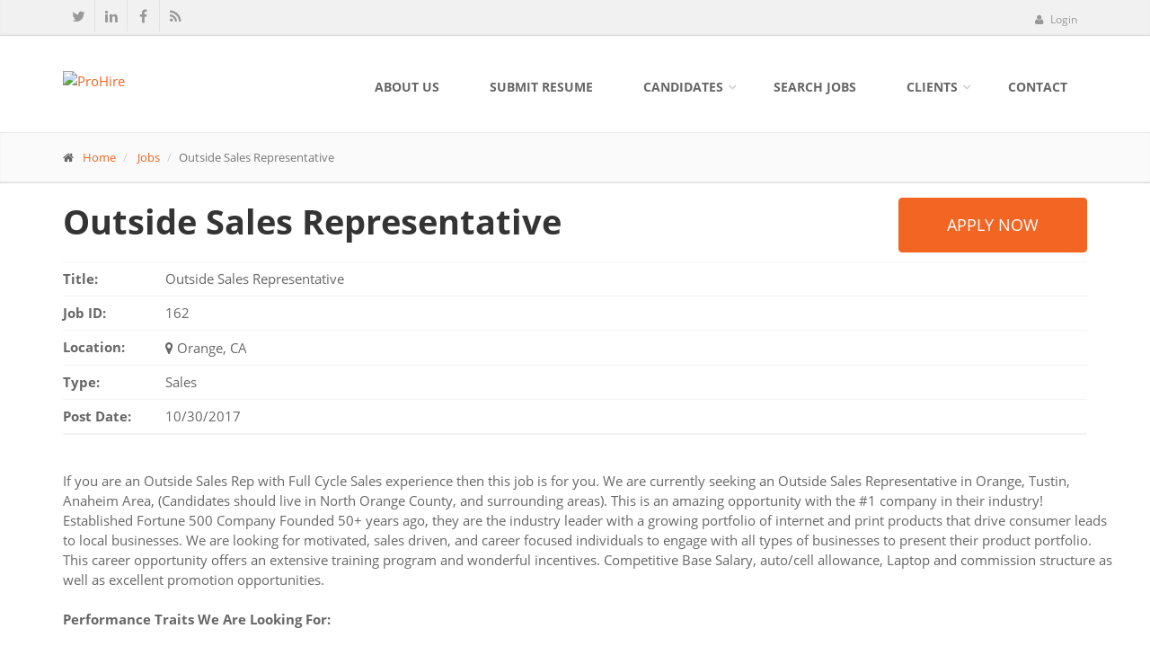

--- FILE ---
content_type: text/html; charset=utf-8
request_url: https://www.prohire.com/job/162/outside-sales-orange-ca-advertising-sales-employment-jobs-92865
body_size: 10971
content:



<!DOCTYPE html>
<html>
<head lang="en">
    <meta charset="utf-8" />
    <meta name="viewport" content="width=device-width, initial-scale=1.0">
        <!-- Google Analytics Code -->
        <script>
            (function (i, s, o, g, r, a, m) {
                i['GoogleAnalyticsObject'] = r; i[r] = i[r] || function () {
                    (i[r].q = i[r].q || []).push(arguments)
                }, i[r].l = 1 * new Date(); a = s.createElement(o),
                    m = s.getElementsByTagName(o)[0]; a.async = 1; a.src = g; m.parentNode.insertBefore(a, m)
            })(window, document, 'script', '//www.google-analytics.com/analytics.js', 'ga');
            ga('create', 'UA-60009205-1', 'auto');
            ga('send', 'pageview');
        </script>
        <!-- End Google Analytics Code-->
        <!-- Google Tag Manager -->
        <script>
    (function (w, d, s, l, i) {
        w[l] = w[l] || []; w[l].push({
            'gtm.start':
                new Date().getTime(), event: 'gtm.js'
        }); var f = d.getElementsByTagName(s)[0],
            j = d.createElement(s), dl = l != 'dataLayer' ? '&amp;l=' + l : ''; j.async = true; j.src =
            'https://www.googletagmanager.com/gtm.js?id=' + i + dl; f.parentNode.insertBefore(j, f);
    })(window, document, 'script', 'dataLayer', 'GTM-KKJ5L6G');</script>
        <!-- End Google Tag Manager -->
        <!-- Google Tag Manager (noscript) -->
        <noscript>
            <iframe src="https://www.googletagmanager.com/ns.html?id=GTM-KKJ5L6G"
                    height="0" width="0" style="display:none;visibility:hidden"></iframe>
        </noscript>
        <!-- End Google Tag Manager (noscript) -->
        <meta name="google-site-verification" content="fN22aWLPlMakbEqZKQppRBQ7vv3NjwLumYF33ateO8g" />

    <link rel="shortcut icon" href="/Content/images/favicon.ico">


    <title>ProHire Job Outside Sales Representative</title>
    <meta name="Description" content="ProHire is a leading executive staffing and recruitment agencies. ProHire specialize in recruiting sales, marketing &amp; management roles nationwide.">
    <meta name="Author" content="ProHire">
    <meta charset="UTF-8">
    <link rel="Canonical" href="https://www.prohire.com">

    <!-- Web Fonts -->
    <link href="/Content/fonts/google/OpenSans.min.css" rel="stylesheet" />
    <link href="/Content/fonts/google/PTSerif.min.css" rel="stylesheet" />
    <link href="/Content/ladda-themeless.min.css" rel="stylesheet" />
    <link href="/Content/bootstrap/css/bootstrap.min.css" rel="stylesheet" />
    <link href="/Content/fonts/fontello/css/fontello.min.css" rel="stylesheet" />
    <link href="/Content/toastr.min.css" rel="stylesheet" />
    
    <link href="/Content/fonts/font-awesome/css/font-awesome.css" rel="stylesheet" />
    <link href="/plugins/rs-plugin/css/settings.min.css" rel="stylesheet" />
    <link href="/plugins/rs-plugin/css/extralayers.min.css" rel="stylesheet" />
    <link href="/plugins/bootstrap-fileinput-master/css/fileinput.min.css" rel="stylesheet" />
    <link href="/plugins/magnific-popup/magnific-popup.min.css" rel="stylesheet" />
    <link href="/Content/css/animations.min.css" rel="stylesheet" />
    <link href="/plugins/owl-carousel/owl.carousel.min.css" rel="stylesheet" />
    <link href="/Content/css/style.min.css" rel="stylesheet" />
    <link href="/Content/css/skins/red.min.css" rel="stylesheet" />
    <link href="/Content/css/custom.css" rel="stylesheet" />
    <link href="/Content/boostrap-triangular-breadcrumb-arrows/triangular-breadcrumb-arrows.css" rel="stylesheet" />
    <link href="/Content/please-wait.css" rel="stylesheet" />
    <link href="/Content/jqueryui/jquery-ui_v1.11.2_2014_10_16.css" rel="stylesheet" />

    
    
    <script src="/bundles/modernizr?v=wBEWDufH_8Md-Pbioxomt90vm6tJN2Pyy9u9zHtWsPo1"></script>

    <link rel="apple-touch-icon" href="/Content/images/touchicon.png">

</head>
<body class="front no-trans">
    <!-- scrollToTop -->
    <!-- ================ -->
    <div class="scrollToTop"><i class="icon-up-open-big"></i></div>
    <!-- page wrapper start -->
    <!-- ================ -->
    <div class="page-wrapper">
        

<!-- header-top start (Add "dark" class to .header-top in order to enable dark header-top e.g <div class="header-top dark">) -->
<!-- ================ -->
<div class="header-top">
    <div class="container">
        <div class="row">
            <div class="col-xs-2 col-sm-6">
                <!-- header-top-first start -->
                <!-- ================ -->
                <div class="header-top-first clearfix">
                    <ul class="social-links clearfix hidden-xs">
                        <li class="twitter"><a target="_blank" href="/socialmedia/link/twitter"><i class="fa fa-twitter"></i></a></li>
                        <li class="linkedin"><a target="_blank" href="/socialmedia/link/linkedin"><i class="fa fa-linkedin"></i></a></li>
                        <li class="facebook"><a target="_blank" href="/socialmedia/link/facebook"><i class="fa fa-facebook"></i></a></li>
                        <li class="rssfeed-hdr"> <a target="_blank" href="/rssfeed"><i class="fa fa-rss"></i></a></li>
                    </ul>
                    <div class="social-links hidden-lg hidden-md hidden-sm">
                        <div class="btn-group dropdown">
                            <button type="button" class="btn dropdown-toggle" data-toggle="dropdown"><i class="fa fa-share-alt"></i></button>
                            <ul class="dropdown-menu dropdown-animation">

                                <li class="twitter"><a target="_blank" href="/socialmedia/link/twitter"><i class="fa fa-twitter"></i></a></li>
                                <li class="linkedin"><a target="_blank" href="/socialmedia/link/linkedin"><i class="fa fa-linkedin"></i></a></li>
                                <li class="facebook"><a target="_blank" href="/socialmedia/link/facebook"><i class="fa fa-facebook"></i></a></li>
                            </ul>
                        </div>
                    </div>
                </div>
                <!-- header-top-first end -->
            </div>
            <div class="col-xs-10 col-sm-6">
                <!-- header-top-second start -->
                <!-- ================ -->
                <div id="header-top-second" class="clearfix">
                <!-- header top dropdowns start -->
                    <!-- ================ -->
                    <div class="header-top-dropdown">
                        <div class="btn-group dropdown">
                            
                            <ul class="dropdown-menu dropdown-menu-right dropdown-animation">
                                <li>
                                    <form role="search" class="search-box">
                                        <div class="form-group has-feedback">
                                            <input type="text" class="form-control" placeholder="Search">
                                            <i class="fa fa-search form-control-feedback"></i>
                                        </div>
                                    </form>
                                </li>
                            </ul>
                        </div>
                        <div class="btn-group dropdown">

                                <button type="button" class="header-login-button btn dropdown-toggle " data-toggle="dropdown"><i class="fa fa-user"></i> Login </button>
                            <ul class=" dropdown-menu dropdown-menu-right dropdown-animation">
                                    <li>







<div id="login-form-top-content">
<form action="/Account/Login" class="form-horizontal" id="login-form-top" method="post" role="form"><input name="__RequestVerificationToken" type="hidden" value="xS_7s9JTxxH_4DYiABiVrJjS5g0bOnswHIXoHEAsPekXX9XbG-3Bu8odhyDo7xd81gbrU5dms6dJ-5QNp6vVoqSKlhUjdfVkMRemskxw36k1" />        <div class="form-group has-feedback">
            <label class="control-label" for="Email">Email</label>
            <input class="form-control" data-val="true" data-val-email="Enter A Valid Email Address" data-val-required="The Email field is required." id="Email" name="Email" placeholder="" type="text" value="" />
            <span class="field-validation-valid text-danger" data-valmsg-for="Email" data-valmsg-replace="true"></span>
            <i class="login-form-upper-envelope fa fa-envelope form-control-feedback"></i>
        </div>
        <div class="form-group has-feedback">
            <label class="control-label" for="Password">Password</label>
            <input class="form-control" data-val="true" data-val-required="The Password field is required." id="Password" name="Password" placeholder="" type="password" />
            <span class="field-validation-valid text-danger" data-valmsg-for="Password" data-valmsg-replace="true"></span>
            <i class="login-form-upper-icon fa fa-lock form-control-feedback"></i>
        </div>
<input Length="24" id="ReturnUrl" name="ReturnUrl" type="hidden" value="" />        <div id="validationMessage"></div>
<a class="btn btn-group btn-dark btn-sm" href="/candidate/submit-resume">Register</a>        <span>or</span>
        <button id="ladda-login-button" type="submit" class="btn btn-group btn-default btn-sm ladda-button" data-style="slide-up"><span class="ladda-label">Log In</span></button>
        <br/><br/>
<a href="/account/forgotpassword">Forgot Password</a></form>
</div>

 


                                    </li>
                            </ul>
                        </div>
                      
                        
                    </div>
                    <!--  header top dropdowns end -->
                </div>
                <!-- header-top-second end -->
            </div>
        </div>
    </div>
</div>
<!-- header-top end -->
<!-- header start classes:
    fixed: fixed navigation mode (sticky menu) e.g. <header class="header fixed clearfix">
     dark: dark header version e.g. <header class="header dark clearfix">
================ -->
<header class="header fixed clearfix">
    <div class="container">
        <div class="row">
            <div class="col-md-2">
                <!-- header-left start -->
                <!-- ================ -->
                <div class="header-left clearfix">
                    <!-- logo -->
                    <div class="logo">
                        <a href="/">
                                <img id="logo" src="/Content/images/prohire/image_prohire_logo.png" alt="ProHire">
                        </a>
                    </div>
                </div>
                <!-- header-left end -->
            </div>
            <div class="col-md-10">
                <!-- header-right start -->
                <!-- ================ -->
                <div class="header-right clearfix">
                    <!-- main-navigation start -->
                    <!-- ================ -->
                    <div class="main-navigation animated">
                        <!-- navbar start -->
                        <!-- ================ -->
                        <nav class="navbar navbar-default" role="navigation">
                            <div class="container-fluid">
                                <!-- Toggle get grouped for better mobile display -->
                                <div class="navbar-header">
                                    <button type="button" class="navbar-toggle" data-toggle="collapse" data-target="#navbar-collapse-1">
                                        <span class="sr-only">Toggle navigation</span>
                                        <span class="icon-bar"></span>
                                        <span class="icon-bar"></span>
                                        <span class="icon-bar"></span>
                                    </button>
                                </div>
                                <!-- Collect the nav links, forms, and other content for toggling -->
                                <div class="collapse navbar-collapse" id="navbar-collapse-1">
                                    <ul class="nav navbar-nav navbar-right">                                     
                                                <li><a href="/about-us">About Us</a></li>                                          
                                                                                                <li><a href="/candidate/create">Submit Resume</a></li>
                                                                                    <li class="dropdown">
                                                <a href="/candidates" class="dropdown-toggle active" data-toggle="dropdown">Candidates</a>
                                                <ul class="dropdown-menu">
                                                    <li><a href="/candidates">Overview</a></li>
                                                    <li><a href="/my-profile">My Profile</a></li>
                                                    
                                                </ul>
                                            </li>
                                                                                    <li><a href="/jobs">Search Jobs</a></li>
                                                                                    <li class="dropdown" >
                                                <a href="/clients" class="dropdown-toggle" data-toggle="dropdown">Clients</a>
                                                <ul class="dropdown-menu">
                                                    <li><a href="/clients">Overview</a></li>
                                                    <li><a href="/clients/our-process">Our Process</a></li>
                                                    <li><a href="/clients/request-talent">Request Talent</a></li>
                                                    <li><a href="/clients/hr-consulting">HR Consulting</a></li>
                                                </ul>
                                            </li>
                                                                                    <li><a href="/contact-us">Contact</a></li>
                                    </ul>
                                </div>
                            </div>
                        </nav>
                        <!-- navbar end -->
                    </div>
                    <!-- main-navigation end -->
                </div>
                <!-- header-right end -->
            </div>
        </div>
    </div>
</header>
<!-- header end -->
        <!-- main-container start -->
        
        <div class="page-intro">
            <div class="container">
                <div class="row">
                    <div class="col-md-12">
                        <ol class="breadcrumb">
                            <li>
                                <i class="fa fa-home pr-10"> </i><a class="prohire-orange" href="/">Home</a>
                            </li>
                            <li>
                                <a class="prohire-orange" href="/jobs">Jobs</a>
                            </li>
                            <li class="active">Outside Sales Representative</li>
                        </ol>
                    </div>
                </div>
            </div>
        </div>
    
        <!-- main-container end -->
        <!-- banner-top start -->
        
        <!-- baner-top end -->
        <!-- main-container start -->
        <!-- ================ -->
        <section class="main-container">
            <div class="container">
                



    <div class="row">
        <div class="col-sm-9">
            <h1>Outside Sales Representative</h1>
        </div>
        <div class="col-sm-3 hidden-print">
            <div>
                <a class="btn btn-default btn-lg btn-apply-top btn-job-details-apply pull-right" href="/jobs/apply/162/outside-sales-orange-ca-advertising-sales-employment-jobs-92865">Apply Now</a>
                <br />
            </div>
        </div>
    </div>
    <table class="table table-condensed table-responsive borderless job-details-table">
        <tr>
            <td class="job-details-title td-noleft-padding"><strong>Title:</strong></td>
            <td class="job-details-data td-noleft-padding">Outside Sales Representative</td>
        </tr>
        <tr>
            <td class="job-details-title td-noleft-padding"><strong>Job ID:</strong></td>
            <td class="job-details-data  td-noleft-padding">162</td>
        </tr>
        <tr>
            <td class="job-details-title td-noleft-padding"><strong>Location:</strong></td>
            <td class="job-details-data td-noleft-padding">
                <i class="fa fa-map-marker lightGrayText textShadow font17 lh17"></i> <a class="anchor-no-color hidden-print" target="_blank" href="/googlemaps/googlemap?city=Orange&amp;state=CA&amp;Zip=92865">
                    Orange, CA
                </a>
            </td>
        </tr>
        <tr>
            <td class="job-details-title td-noleft-padding"><strong>Type:</strong></td>
            <td class="job-details-data td-noleft-padding">Sales</td>
        </tr>
        <tr class="borderless">
            <td class="job-details-title td-noleft-padding"><strong>Post Date:</strong></td>
            <td class="job-details-data td-noleft-padding">10/30/2017</td>
        </tr>
    </table>
    <div class="container">


        <div class="row">
            <p class=""><p>If you are an Outside Sales Rep with Full Cycle Sales experience then this job is for you. We are currently seeking an Outside Sales Representative in Orange, Tustin, Anaheim&nbsp;Area, (Candidates should live in North Orange County, and surrounding areas). This is an amazing opportunity with the #1 company in their industry! Established Fortune 500 Company Founded 50+ years ago, they are the industry leader with a growing portfolio of internet and print products that drive consumer leads to local businesses. We are looking for motivated, sales driven, and career focused individuals to engage with all types of businesses to present their product portfolio. This career opportunity offers an extensive training program and wonderful incentives. Competitive Base Salary, auto/cell allowance, Laptop and commission structure as well as excellent promotion opportunities.<br />
&nbsp;<br />
<b>Performance Traits We Are Looking For:</b><br />
&nbsp;<br />
Highly motivation with a history of above goal oriented sales performance<br />
Experience closing face-to-face sales presentations with businesses<br />
Strong presentation, closing and prospecting skills<br />
Strong work ethic and a competitive instinct to win<br />
Natural ability to sell and build relationships and charisma<br />
Good organizational skills and strong time management abilities.<br />
Computer savvy<br />
Bilingual in Spanish<br />
&nbsp;<br />
<b>Requirements:</b><br />
&nbsp;<br />
2+ plus years of outside sales experience<br />
Proven ability to exceed sales quotas<br />
Ability to generate a high level of new business activity<br />
Strong presentation, networking, time management and interpersonal skills<br />
Strong work ethic and the ability to work independently<br />
Excellent written and verbal communication skills<br />
Proficient in the use of Microsoft Windows Products, Office, Outlook, and Internet<br />
BA or BS in Business, Marketing or related field preferred<br />
&nbsp;<br />
<b>Company Benefits and Compensation:</b><br />
&nbsp;<br />
Generous Base Salary Plan Plus Car/Cell Allowance<br />
Uncapped Commissions, Incentives and Bonuses<br />
Full Medical Benefits Coverage<br />
Laptop Computer<br />
Full Retirement Plan 401K<br />
Top Notch Paid Training with Protected Territories<br />
A fun and dynamic work environment<br />
On Target Earning, First Year 70K, Top Performers 80K+<br />
&nbsp;<br />
<b>Must Have:</b><br />
&nbsp;<br />
Outside Sales Experience<br />
Cold Calling Experience and Account Management Experience<br />
Superior People Skills<br />
For Immediate Consideration Please Submit Your Resume. (Candidates should live in North Orange County, and surrounding areas)</p></p>
        </div>

            <div class="row">
                <b>Preferred Skills</b>
                <ul class="skills list-inline">
                            <li class="skill">
                                <i style="color: lightgray;" class="fa fa-circle" aria-hidden="true"></i>
                                <a class="skill-link" href="/jobs/search/outside-sales-skill">Outside Sales</a>
                            </li>
                            <li class="skill">
                                <i style="color: lightgray;" class="fa fa-circle" aria-hidden="true"></i>
                                <a class="skill-link" href="/jobs/search/-business-development-skill"> Business Development</a>
                            </li>
                            <li class="skill">
                                <i style="color: lightgray;" class="fa fa-circle" aria-hidden="true"></i>
                                <a class="skill-link" href="/jobs/search/-cold-calling-skill"> Cold Calling</a>
                            </li>
                            <li class="skill">
                                <i style="color: lightgray;" class="fa fa-circle" aria-hidden="true"></i>
                                <a class="skill-link" href="/jobs/search/-face-to-face-sales-skill"> Face To Face Sales</a>
                            </li>
                            <li class="skill">
                                <i style="color: lightgray;" class="fa fa-circle" aria-hidden="true"></i>
                                <a class="skill-link" href="/jobs/search/-prospect-skill"> Prospect</a>
                            </li>
                </ul>
            </div>
    </div>
    <div class="row">
        <div class="col-sm-12">
            <div class="visible-xs hidden-sm hidden-md hidden-lg" href="/recruiters/john-livacich/">John Livacich is recruiting for this position.</div><br />
            <div class="job-details-recruiter-image pull-left">
                <a href="/recruiters/john-livacich">
                    <img src="/Content/images/recruiters/recruiter_john.jpg" width="100" height="100" class="img-responsive">
                </a>
            </div>

            <div class="job-details-message-section pull-left">
                <div class="hidden-xs" href="/recruiters/john-livacich">John Livacich is recruiting for this position.</div><br />
                <button id="ladda-open-modal-btn" type="button" class="btn btn-default ladda-button" data-style="slide-up">
                    <span class="ladda-label">
                        <i class="fa fa-envelope-o fa-2x pull-left" aria-hidden="true"></i><div class="ladda-job-message-recruiter">Message Me</div>
                    </span><span class="ladda-spinner"></span>
                </button>

            </div>


        </div>
        <div class="col-sm-11">

        </div>
    </div>
    <hr />
    <div class="row">
        <div class="col-sm-12">
            <a class="btn btn-default btn-lg btn-apply-top btn-job-details-apply pull-right" href="/jobs/apply/162/outside-sales-orange-ca-advertising-sales-employment-jobs-92865">Apply Now</a>
        </div>
    </div>
    <div class="space"></div>














            </div>
        </section>
        <!-- main-container end -->
        <!-- banner-top start -->
        
        <!-- baner-top end -->
        <!-- footer start (Add "light" class to #footer in order to enable light footer) -->
<!-- ================ -->
<footer id="footer">

    <!-- .footer start -->
    <!-- ================ -->
    <div class="footer">
        <div class="container">
            <div class="row">
                <div class="col-sm-6">
                    <div class="footer-content">
                        <div class="logo-footer"><a href="/"><img id="logo-footer" src="/Content/images/prohire/image_prohire_logo_footer.png" alt="ProHire Logo"></a></div>
                        <p>ProHire is the workforce solutions leader in the United States for executive search and placement services for Fortune 500 and Inc. 500 Companies.</p>

                        <div class="row">
                            <div class="col-md-6">
                                <ul class="list-icons">

                                    <li><i class="fa fa-phone pr-10"></i><span class="footer-phone-number"> (800) 800-0516</span> </li>
                                    <li><i class="fa fa-fax pr-10"></i> <span class="footer-phone-number">(800) 880-9184</span> </li>
                                    
                                </ul>
                            </div>
                            <div class="col-md-6">

                            </div>
                        </div>

                    </div>
                </div>
                <div class="col-sm-6">
                    <div class="footer-content">

                        <div class="row">
                            <div class="col-sm-6">
                                <h2>Follow Us</h2>
                                <ul class="social-links">
                                    <li class="facebook"><a target="_blank" href="https://www.facebook.com/ProHire"><i class="fa fa-facebook"></i></a></li>
                                    <li class="twitter"><a target="_blank" href="https://twitter.com/ProHire"><i class="fa fa-twitter"></i></a></li>
                                    <li class="linkedin"><a target="_blank" href="https://www.linkedin.com/company/prohire"><i class="fa fa-linkedin"></i></a></li>
                                    <li class="rssfeed"><a target="_blank" href="/rssfeed"><i class="fa fa-rss"></i></a></li>

                                </ul>
                            </div>
                            <div class="col-sm-6">
                                <h2>Are You an Employer?</h2>
                                <div class="text-center">
                                    <div class="hidden-xs hidden-md hidden-lg visible-sm">
                                        <div class="text-center">
                                            <a class="btn-default btn btn-md" href="/clients/request-talent">Request Talent</a>
                                        </div>
                                    </div>
                                    <div class="visible-xs visible-md visible-lg hidden-sm">
                                        <a class="btn-default btn btn-lg" href="/clients/request-talent">Request Talent</a>
                                    </div>
                                    <br /><br />
                                    <div>Hire B2B Sales Reps, Sales Engineers or Sales Leaders</div>
                                </div>
                            </div>
                        </div>

                    </div>
                </div>
            </div>
        </div>
    </div>
    <!-- .footer end -->
    <!-- .subfooter start -->
    <!-- ================ -->
    <div class="subfooter">
        <div class="container">
            <div class="row">
                <div class="col-md-6">
                    <p>Copyright © 2026 ProHire Inc. All Rights Reserved. ProHire Inc. An Executive Recruiting and Staffing Company</p>
                </div>
                <div class="col-md-6">
                    <nav class="navbar navbar-default" role="navigation">
                        <!-- Toggle get grouped for better mobile display -->
                        <div class="navbar-header">
                            <button type="button" class="navbar-toggle" data-toggle="collapse" data-target="#navbar-collapse-2">
                                <span class="sr-only">Toggle navigation</span>
                                <span class="icon-bar"></span>
                                <span class="icon-bar"></span>
                                <span class="icon-bar"></span>
                            </button>
                        </div>
                        <div class="navbar-collapse collapse in" id="navbar-collapse-2">
                            <ul id="footer-nav-bar" class="nav navbar-nav">
                                <li><a class="footer-nav-item" href="/about-us">About Us</a></li>
                                <li><a class="footer-nav-item" href="/candidate/create">Submit Resume</a></li>
                                <li><a class="footer-nav-item" href="/jobs">Search Jobs</a></li>
                                <li><a class="footer-nav-item" href="/clients">Clients</a></li>
                                <li><a class="footer-nav-item" href="/contact-us">Contact</a></li>
                                <li><a class="footer-nav-item" href="/sitemap">Sitemap</a></li>
                            </ul>
                        </div>
                    </nav>
                </div>
            </div>
        </div>
    </div>
    <!-- .subfooter end -->

</footer>
<!-- footer end -->


        
    <!-- Modal -->
    <div class="modal fade" id="messageRecruiterModal" tabindex="-1" role="dialog" aria-labelledby="messageAeModal">
        <div class="modal-dialog" role="document">
            <div class="modal-content">
                <div class="modal-header">
                    <button type="button" class="close" data-dismiss="modal" aria-label="Close"><span aria-hidden="true">&times;</span></button>
                    <h4 class="modal-title" id="messageJohnModalLabel">Message Recruiter John Livacich </h4>
                </div>
                <div class="modal-body">
                    <p>Outside Sales Representative - Orange, CA - Job 162</p>




<form action="/contact-us" class="MessageAeForm" id="aeMessage-form-adb1c648-749c-4dd3-92b9-6a32f4f6ff71" method="post" role="form"><input name="__RequestVerificationToken" type="hidden" value="ltyfaVrhEs7zfvD40rb5D-ropX2O4R-vryKmfcXJ6AlXQkr38r1rLob2QkkQ5IonRLJBoJlPJAErPLGoiKZhkCTmMnerZaBlGaP1iBSLXwU1" /><input id="ToId" name="ToId" type="hidden" value="adb1c648-749c-4dd3-92b9-6a32f4f6ff71" /><input data-val="true" data-val-required="The IsJobInqueryMessage field is required." id="IsJobInqueryMessage" name="IsJobInqueryMessage" type="hidden" value="True" /><input id="JobLocation" name="JobLocation" type="hidden" value="Orange, CA" /><input id="Source" name="Source" type="hidden" value="ProHire Website" />    <div class="form-group has-feedback">
        
        <div class="form-group has-feedback has-feedback-contact-me">
            <input class="form-control" data-val="true" data-val-minlength="The field First Name: must be a string or array type with a minimum length of &#39;2&#39;." data-val-minlength-min="2" data-val-required="Required" id="FirstName" name="FirstName" placeHolder="First Name *" type="text" value="" />
            <i class="ae-form-icon fa fa-user form-control-feedback"></i>
        </div>
        
        <div class="form-group has-feedback has-feedback-contact-me">
            <input class="form-control" data-val="true" data-val-minlength="The field Last Name: must be a string or array type with a minimum length of &#39;2&#39;." data-val-minlength-min="2" data-val-required="Required" id="LastName" name="LastName" placeHolder="Last Name *" type="text" value="" />
            <i class="ae-form-icon fa fa-user form-control-feedback"></i>
        </div>

        <div class="form-group has-feedback has-feedback-contact-me">
            <input class="form-control" data-inputmask="999-999-9999" data-val="true" data-val-required="Required" id="Phone" name="Phone" placeholder="Phone *" type="text" value="" />
            <i class="ae-form-icon fa fa-phone form-control-feedback"></i>
        </div>
        
        <div class="form-group has-feedback has-feedback-contact-me">
            <input class="form-control" data-val="true" data-val-regex="Invalid Address" data-val-regex-pattern="^[A-Za-z0-9](([_\.\-]?[a-zA-Z0-9]+)*)@([A-Za-z0-9]+)(([\.\-]?[a-zA-Z0-9]+)*)\.([A-Za-z]{2,})$" data-val-required="Required" id="Email" name="Email" placeHolder="Email *" type="text" value="" />
            <i class="ae-form-icon fa fa-envelope form-control-feedback"></i>
        </div>
        
<input data-val="true" data-val-required="Required" id="Subject" name="Subject" type="hidden" value="Outside Sales Representative Orange, CA Job 162" /><input id="SubjectProhire" name="SubjectProhire" type="hidden" value="Outside Sales Representative #162" />
        <div class="form-group has-feedback  has-feedback-contact-me">
            <textarea class="form-control textarea-max-length" cols="20" data-val="true" data-val-maxlength="Max 600 characters." data-val-maxlength-max="600" data-val-required="Required" id="Message" maxlength="300" name="Message" placeHolder="Message *" rows="6">
</textarea>
            <div></div>
            <i class="ae-form-icon fa fa-pencil form-control-feedback"></i>
        </div>
    </div>
</form>





                    <p>This message is not part of the resume submission process. In order to be officially considered, please click the Apply Now button.</p>
                </div>
                <div class="modal-footer">
                    <button type="button" class="btn" data-dismiss="modal">Close</button>
                    <button id="ladda-send-message-button" type="button" class="btn btn-default btn-ae-message ladda-button" data-style="slide-up" data-id="adb1c648-749c-4dd3-92b9-6a32f4f6ff71"><span class="ladda-label">Send</span></button>
                </div>
            </div>
        </div>
    </div>

    </div>

    <script src="https://ajax.googleapis.com/ajax/libs/jquery/1.11.2/jquery.min.js"></script>
    <!-- Include all compiled plugins (below), or include individual files as needed -->
    <script src="/bundles/jquery?v=FVs3ACwOLIVInrAl5sdzR2jrCDmVOWFbZMY6g6Q0ulE1"></script>


    <script src="/bundles/bootstrap?v=2Fz3B0iizV2NnnamQFrx-NbYJNTFeBJ2GM05SilbtQU1"></script>

    <script src="/bundles/plugins?v=W1nlsS0n0tzJDlxXntG1lgc7FUmNkchpp5fYLxV8F-g1"></script>

    <script src="/scripts/vendor?v=pPO0QGQOCXSQMvusObj1AW5-6MKRpqaPIWEDRKUvfsM1"></script>

    <script src="/bundles/jqueryval?v=hEGG8cMxk9p0ncdRUOJ-CnKN7NezhnPnWIvn6REucZo1"></script>

    <script src="/Scripts/please-wait.min.js"></script>
    <script src="/scripts/custom?v=PrYlohFfyXaMt0GRQxjTlrZQozXcLCZCX70yU_Dzlnk1"></script>

    
    


    <script>
        var laddaSendMessageButton = Ladda.create(document.querySelector('#ladda-send-message-button'));
        var laddaOpenModalButton = Ladda.create(document.querySelector("#ladda-open-modal-btn"));
        var $messageModal = $("#messageRecruiterModal");
        var formId = $("#ToId").val();
        var $form = $("#" + formId);
        var $aeMessageForm = $('#aeMessage-form-' + formId);

        $(document).on(
            "click",
            "#ladda-open-modal-btn",
            function () {
                $messageModal.modal({ backdrop: 'static', keyboard: false });

                laddaOpenModalButton.start();
                $messageModal.modal("show");
                laddaOpenModalButton.stop();
            }
        );

        $(document)
            .on("click",
                "#ladda-send-message-button",
                function () {

                    var isValid = true;

                    var firstName = $("#FirstName").val();
                    var lastName = $("#LastName").val();
                    var phone = $("#Phone").val();
                    var email = $("#Email").val();
                    var message = $("#Message").val();

                    if (!firstName.length || !lastName.length || !phone.length || !email.length || !message.length)
                        isValid = false;

                    if ($aeMessageForm.valid() && isValid) {
                        var url = '/messenging/SendMessageToAe';
                        var modalId = $(this).attr('data-modal-Id');
                        laddaSendMessageButton.start();
                        var options = {
                            type: 'post',
                            url: url,
                            dataType: 'json',
                            data: $aeMessageForm.serialize()
                        };
                        $.ajax(options)
                            .success(function (data) {
                                if (data.success) {
                                    $('#messageRecruiterModal').modal('hide');
                                    laddaSendMessageButton.stop();
                                    $aeMessageForm.trigger("reset");
                                    toastr.options = {
                                        "closeButton": false,
                                        "debug": false,
                                        "newestOnTop": false,
                                        "progressBar": false,
                                        "positionClass": "toast-top-center",
                                        "preventDuplicates": false,
                                        "onclick": null,
                                        "showDuration": "300",
                                        "hideDuration": "1000",
                                        "timeOut": "5000",
                                        "extendedTimeOut": "1000",
                                        "showEasing": "swing",
                                        "hideEasing": "linear",
                                        "showMethod": "fadeIn",
                                        "hideMethod": "fadeOut"
                                    }

                                    toastr.success("Message Successfully Sent!");


                                } else {
                                    alert('an error occured sending this message');
                                    laddaSendMessageButton.stop();
                                    toastr.options = {
                                        "closeButton": false,
                                        "debug": false,
                                        "newestOnTop": false,
                                        "progressBar": false,
                                        "positionClass": "toast-top-center",
                                        "preventDuplicates": false,
                                        "onclick": null,
                                        "showDuration": "300",
                                        "hideDuration": "1000",
                                        "timeOut": "5000",
                                        "extendedTimeOut": "1000",
                                        "showEasing": "swing",
                                        "hideEasing": "linear",
                                        "showMethod": "fadeIn",
                                        "hideMethod": "fadeOut"
                                    }

                                    toastr.error("An Error Occured Sending this Message");

                                }
                            }
                            );

                    }
                }
            );
        jQuery(function ($) {
            $("#Phone").mask("(999) 999-9999");
        });
    </script>


</body>
</html>


--- FILE ---
content_type: text/css
request_url: https://www.prohire.com/Content/css/style.min.css
body_size: 24115
content:
.sidebar .title,h2{margin-bottom:15px}.pattern-1,.pattern-2,.pattern-3,.pattern-4,.pattern-5,.pattern-6,.pattern-7,.pattern-8,.pattern-9{background-repeat:repeat;background-position:0 0}.fixed-header-on .header.fixed,.object-non-visible{opacity:0;filter:alpha(opacity=0)}.blogpost .post-info .day,.countdown-amount,h1,h4,h5,h6{font-weight:700}.alert,.listing-item,.overlay{overflow:hidden}.btn,.mega-menu h4.title,.nav-pills>li>a,.nav-tabs>li>a,h5{text-transform:uppercase}html{height:100%}body{font-family:'Open Sans',sans-serif;font-size:15px;line-height:1.5;color:#666;background-color:#fff}.blockquote:before,blockquote:after{font-family:'PT Serif',serif;content:"“"}body.full-height,body.full-height .page-wrapper{background-color:#fafafa;min-height:100%}h1,h2,h3,h4,h5,h6{color:#343434;line-height:1.2}h1 a,h2 a,h3 a,h4 a,h5 a,h6 a{color:#343434}h1{font-size:38px}h2{font-size:28px}h3{font-size:22px}h4{font-size:18px}blockquote,h5{font-size:16px}@media (min-width:992px){.title{margin-top:0}}.sidebar .title{margin-top:20px;position:relative}.page-header{margin-top:20px;padding-top:20px}p{margin-bottom:20px}a{color:#e84c3d;-webkit-transition:all .2s ease-in-out;-moz-transition:all .2s ease-in-out;-ms-transition:all .2s ease-in-out;-o-transition:all .2s ease-in-out;transition:all .2s ease-in-out}a:hover{color:#cd3c2e}a:active,a:focus{outline:0;color:#cd3c2e}.no-trans *{-webkit-transition:none!important;-moz-transition:none!important;-ms-transition:none!important;-o-transition:none!important;transition:none!important}img{display:block;max-width:100%;height:auto}blockquote{border-left:none;display:block;margin:20px auto 20px 40px;position:relative;padding:10px 10px 10px 0}blockquote:after{width:25px;height:25px;line-height:64px;font-size:64px;position:absolute;top:12px;left:-45px}.blockquote:before{font-size:40px}.gray-bg:before,.list li .vertical-divider:after,.separator:after,.sidebar .separator:after{content:""}blockquote.inline{padding:0}blockquote.inline p{width:60%;display:inline-block;margin:0}blockquote.inline footer{width:37%;display:inline-block;padding-left:5px}blockquote.inline:after{top:0}.mark,mark{background-color:#e84c3d;color:#fff}pre{padding:20px;-webkit-border-radius:0;-moz-border-radius:0;border-radius:0}.text-muted{color:#999}.text-default{color:#e84c3d}.well{-webkit-border-radius:0;-moz-border-radius:0;border-radius:0;background-color:#f3f3f3;-webkit-box-shadow:inset 0 1px 2px rgba(0,0,0,.05);box-shadow:inset 0 1px 2px rgba(0,0,0,.05)}.icons-page i{color:#333;font-size:20px}#footer .footer hr,hr.dark{border-color:#333}#footer.light hr{border-color:#ddd}ul{list-style:square}.list,.list-icons{list-style:none;padding:0}.list li,.list-icons li{padding:5px 0}.list-icons li i{width:25px;text-align:center}.list li .vertical-divider{padding-right:15px;position:relative}.list li .vertical-divider:after{position:absolute;height:60%;width:1px;background-color:#CECECE;right:9px;top:5px}.list-inline{margin-top:9px;margin-bottom:8px}.table:not(.table-bordered){border-bottom:2px solid #f3f3f3}.table>thead>tr>th{vertical-align:bottom;border-bottom:1px solid #e84c3d;background-color:#e84c3d;color:#fff}.table-bordered{border-color:#e84c3d}tbody{background-color:#fff}.table>tbody>tr>td,.table>tbody>tr>th,.table>tfoot>tr>td,.table>tfoot>tr>th,.table>thead>tr>td,.table>thead>tr>th{padding:8px 15px;border-top:1px solid #f3f3f3}.table-striped tbody{background-color:#fafafa}.table-striped>tbody>tr:nth-child(odd)>td,.table-striped>tbody>tr:nth-child(odd)>th{background-color:#f1f1f1}.table-striped.table>tbody>tr>td{border-color:#e8e8e8}.table-bordered>tbody>tr>td,.table-bordered>tbody>tr>th,.table-bordered>tfoot>tr>td,.table-bordered>tfoot>tr>th,.table-bordered>thead>tr>td,.table-bordered>thead>tr>th{border-color:#f3f3f3}.dark .table>tbody>tr>td,.dark .table>tbody>tr>th,.dark .table>tfoot>tr>td,.dark .table>tfoot>tr>th,.dark .table>thead>tr>td,.dark .table>thead>tr>th,.header.dark{border-top:1px solid #515151}.dl-horizontal dd{margin-bottom:10px}.dark .table:not(.table-bordered){border-bottom:2px solid #515151}.dark .table>thead>tr>th{border-bottom:1px solid #27272a;background-color:#27272a;color:#cdcdcd}.dark tbody{background-color:transparent}.dark .table-hover>tbody>tr:hover{background-color:#27272a}.page-wrapper{background-color:#fff}.header-top{background-color:#f1f1f1;border-bottom:1px solid #dadada;-webkit-box-shadow:0 -1px 3px rgba(0,0,0,.03) inset;box-shadow:0 -1px 3px rgba(0,0,0,.03) inset;font-size:12px}.header-top.dark{background-color:#27272A;border-bottom:1px solid #000;color:#cdcdcd}.header-top.banner{padding:0;-webkit-box-shadow:none;box-shadow:none;border-bottom:none}.header{padding:20px 0;border-bottom:1px solid #eaeaea;background-color:#fff}.header.header-small,.page-intro{padding:10px 0}.header.dark{background-color:#36373C;border-bottom-color:transparent!important}.banner{background-color:#f1f1f1;border-bottom:1px solid #eaeaea}.page-intro{-webkit-box-shadow:0 -1px 2px rgba(0,0,0,.06) inset;box-shadow:0 -1px 2px rgba(0,0,0,.06) inset;background-color:#fafafa;border-bottom:1px solid #dadada}.banner+.page-intro{margin-top:-56px!important;position:relative;background-color:rgba(250,250,250,.9);z-index:2}.main-container,.page-top{padding:40px 0}.full-height .main-container{padding-top:80px}.section{padding:25px 0}.footer-top.light-gray-bg{border-top:1px solid #f1f1f1}.footer{padding:30px 0;background-color:#262626;border-top:1px solid #3a3a3a;border-bottom:1px solid #333}.subfooter{padding:25px 0;background-color:#000}.block{padding-bottom:40px}.sidebar .block:first-child{margin-top:2px}@media (min-width:768px){.dl-horizontal dd{margin-left:150px}.dl-horizontal dt{max-width:120px}:not(.fixed-header-on) .header.transparent{position:absolute;width:100%;z-index:30;background-color:rgba(255,255,255,.3);border-color:transparent}:not(.fixed-header-on) .dark.header.transparent{background-color:rgba(0,0,0,.3)}.boxed .page-wrapper{width:750px}}.boxed .page-wrapper{margin-right:auto;margin-left:auto;position:relative;-webkit-box-shadow:0 0 10px #cacaca;box-shadow:0 0 10px #cacaca}.pattern-1{background-image:url(../images/pattern-1.png)}.pattern-4 .page-wrapper,.pattern-5 .page-wrapper,.pattern-6 .page-wrapper,.pattern-7 .page-wrapper,.pattern-8 .page-wrapper,.pattern-9 .page-wrapper{-webkit-box-shadow:none;box-shadow:none}.pattern-2{background-image:url(../images/pattern-2.png)}.pattern-3{background-image:url(../images/pattern-3.png)}.pattern-4{background-image:url(../images/pattern-4.png)}.pattern-5{background-image:url(../images/pattern-5.png)}.pattern-6{background-image:url(../images/pattern-6.png)}.pattern-7{background-image:url(../images/pattern-7.png)}.pattern-8{background-image:url(../images/pattern-8.png)}.pattern-9{background-image:url(../images/pattern-9.png)}@media (min-width:992px){.boxed .page-wrapper{width:970px}}@media (min-width:1200px){.boxed .page-wrapper{width:1170px}}.light .footer{background-color:#f7f7f7;border-top:1px solid #DDD;border-bottom:1px solid #d1d1d1;position:relative}.footer-top.light-gray-bg+.light .footer{border-top:1px solid #f1f1f1}.light .subfooter{background-color:#e7e7e7}.white-bg{background-color:#fff!important;-webkit-box-shadow:0 1px 2px rgba(0,0,0,.1);box-shadow:0 1px 2px rgba(0,0,0,.1);border:none!important}.light-gray-bg{background-color:#fafafa}.light-gray-bg.bordered{border-top:1px solid #eaeaea;border-bottom:1px solid #eaeaea}.header-top.white-bg{-webkit-box-shadow:none;box-shadow:none;border-bottom:1px solid #dadada!important}.header.gray-bg,.light-translucent-bg{border-bottom:1px solid #dadada}.gray-bg{background-color:#f1f1f1;-webkit-box-shadow:0 2px 3px rgba(0,0,0,.13)!important;box-shadow:0 2px 3px rgba(0,0,0,.13)!important;position:relative}.gray-bg:before{position:absolute;top:0;left:0;background-color:transparent;height:5px;width:100%;-webkit-box-shadow:0 -2px 3px rgba(0,0,0,.13);box-shadow:0 -2px 3px rgba(0,0,0,.13)}.dark-translucent-bg,.default-translucent-bg,.light-translucent-bg,.parallax{background-position:50% 0;background-repeat:no-repeat;z-index:1;position:relative}.header.gray-bg,.header.gray-bg:before{-webkit-box-shadow:none!important;box-shadow:none!important}.dark-bg{background-color:#000;color:#fff}.dark-bg h1,.dark-bg h2,.dark-bg h3,.dark-bg h4,.dark-bg h5,.dark-bg h6{color:#fff}.dark-bg a:not(.btn){color:#fff;text-decoration:underline}.dark-bg a:not(.btn):hover{color:#fff;text-decoration:none}.default-bg{background-color:#e84c3d;color:#fff}.default-bg h1,.default-bg h2,.default-bg h3,.default-bg h4,.default-bg h5,.default-bg h6{color:#fff}.default-bg a:not(.btn){color:#fff;text-decoration:underline}.default-bg a:not(.btn):hover{color:#fff;text-decoration:none}.btn-dark,.default-bg.text-muted,.default-bg.text-muted h1,.default-bg.text-muted h2,.default-bg.text-muted h3,.default-bg.text-muted h4,.default-bg.text-muted h5,.default-bg.text-muted h6{color:#f1f1f1}.dark-bg.text-muted,.dark-bg.text-muted h1,.dark-bg.text-muted h2,.dark-bg.text-muted h3,.dark-bg.text-muted h4,.dark-bg.text-muted h5,.dark-bg.text-muted h6,.gray-bg.text-muted,.gray-bg.text-muted h1,.gray-bg.text-muted h2,.gray-bg.text-muted h3,.gray-bg.text-muted h4,.gray-bg.text-muted h5,.gray-bg.text-muted h6{color:#999}.no-touch .dark-translucent-bg,.no-touch .default-translucent-bg,.no-touch .light-translucent-bg,.no-touch .parallax{background-attachment:fixed!important}.dark-translucent-bg,.default-translucent-bg,.light-translucent-bg,.parallax{-webkit-background-size:cover!important;-moz-background-size:cover!important;-o-background-size:cover!important;background-size:cover!important}.parallax{padding:50px 0}.dark-translucent-bg:after,.default-translucent-bg:after,.light-translucent-bg:after{content:"";position:absolute;top:0;left:0;z-index:2;width:100%;height:100%}.slider-banner-container .dark-translucent-bg,.slider-banner-container .light-translucent-bg{height:100%;position:absolute;top:0!important;left:0!important;margin:0!important;width:100%;bottom:0}.light-translucent-bg{color:#333;border-top:1px solid #dadada}.header+.banner>.light-translucent-bg{border-top:none}.slider-banner-container .light-translucent-bg{border:none}.slider-banner-container li .dark-translucent-bg:after,.slider-banner-container li .light-translucent-bg:after{background-color:transparent}.light-translucent-bg .separator-2{background-color:#333}.light-translucent-bg:after{background-color:rgba(255,255,255,.7)}.dark-translucent-bg:after{background-color:rgba(0,0,0,.7)}.dark-translucent-bg,.dark-translucent-bg h1,.dark-translucent-bg h2,.dark-translucent-bg h3,.dark-translucent-bg h4,.dark-translucent-bg h5,.dark-translucent-bg h6{color:#fff}.dark-translucent-bg a:not(.btn){text-decoration:underline;color:#fff}.dark-translucent-bg a:not(.btn):hover{text-decoration:none;color:#fff}.default-translucent-bg:after{background-color:rgba(232,76,61,.7)}.default-translucent-bg,.default-translucent-bg h1,.default-translucent-bg h2,.default-translucent-bg h3,.default-translucent-bg h4,.default-translucent-bg h5,.default-translucent-bg h6{color:#fff}.default-translucent-bg a:not(.btn){text-decoration:underline;color:#fff}.default-translucent-bg a:not(.btn):hover{text-decoration:none;color:#fff}.footer,.footer h1,.footer h2,.footer h3,.footer h4,.footer h5,.footer h6{color:#999}.dark-translucent-bg .container,.default-translucent-bg .container,.light-translucent-bg .container{z-index:3;position:relative}.parallax-bg{background:url(../images/parallax-bg.jpg) 50% 0 no-repeat}.parallax-bg-2{background:url(../images/parallax-bg-2.jpg) 50% 0 no-repeat}.parallax-bg-3{background:url(../images/parallax-bg-3.jpg) 50% 0 no-repeat}.grid-space-20{margin-right:-10.5px;margin-left:-10.5px}.grid-space-20 .col-lg-3,.grid-space-20 .col-lg-4,.grid-space-20 .col-lg-6,.grid-space-20 .col-md-3,.grid-space-20 .col-md-4,.grid-space-20 .col-md-6,.grid-space-20 .col-sm-3,.grid-space-20 .col-sm-4,.grid-space-20 .col-sm-6,.grid-space-20 .col-xs-3,.grid-space-20 .col-xs-4,.grid-space-20 .col-xs-6{padding-left:10px;padding-right:10px}.grid-space-10{margin-right:-6px;margin-left:-6px}.grid-space-10 .col-lg-3,.grid-space-10 .col-lg-4,.grid-space-10 .col-lg-6,.grid-space-10 .col-md-3,.grid-space-10 .col-md-4,.grid-space-10 .col-md-6,.grid-space-10 .col-sm-3,.grid-space-10 .col-sm-4,.grid-space-10 .col-sm-6,.grid-space-10 .col-xs-3,.grid-space-10 .col-xs-4,.grid-space-10 .col-xs-6{padding-left:5px;padding-right:5px}.grid-space-0{margin-right:0;margin-left:0}.grid-space-0 .col-lg-3,.grid-space-0 .col-lg-4,.grid-space-0 .col-lg-6,.grid-space-0 .col-md-3,.grid-space-0 .col-md-4,.grid-space-0 .col-md-6,.grid-space-0 .col-sm-3,.grid-space-0 .col-sm-4,.grid-space-0 .col-sm-6,.grid-space-0 .col-xs-3,.grid-space-0 .col-xs-4,.grid-space-0 .col-xs-6{padding-left:0;padding-right:0}.grid-space-0>div{margin-bottom:0;padding-bottom:0}@media (max-width:767px){.footer-content{margin:40px 0}}.fixed-header-on .header.fixed{position:fixed;width:100%;top:0;left:0;z-index:1006;border-bottom:1px solid #f1f1f1;padding:7px 0;background-color:rgba(255,255,255,.95)}.space,.space-top{padding-top:20px}.space,.space-bottom{padding-bottom:20px}.fixed-header-on .dark.header.fixed{border-bottom:1px solid #36373C;background-color:rgba(54,55,60,.95)}.fixed-header-on.boxed .header.fixed{left:auto}.fixed-header-on .header .logo{-webkit-transform:scale(.8);-moz-transform:scale(.8);-ms-transform:scale(.8);-o-transform:scale(.8);transform:scale(.8);margin:2px 0 -4px;display:none}.fixed-header-on .header .site-slogan{display:none}.fixed-header-on .header .navbar.navbar-default{margin:0}.fixed-header-on .header.fixed.animated{-webkit-animation-duration:.5s;animation-duration:.5s}@media (min-width:768px){.fixed-header-on.boxed .header.fixed{width:750px}.subfooter{text-align:center}}@media (min-width:992px){.fixed-header-on .header .logo{display:block}.fixed-header-on.boxed .header.fixed{width:970px}}@media (min-width:1200px){.fixed-header-on.boxed .header.fixed{width:1170px}}@media (max-width:767px){.header.fixed{position:relative!important;top:auto!important}}.pl-5{padding-left:5px}.pl-10{padding-left:10px}.pl-20{padding-left:20px}.pr-5{padding-right:5px}.pr-10{padding-right:10px}.pr-20{padding-right:20px}.mt-10{margin-top:10px}.mt-20{margin-top:20px}.mb-10{margin-bottom:10px}.mb-20{margin-bottom:20px}.padding-clear,.padding-top-clear{padding-top:0!important}.padding-bottom-clear,.padding-clear{padding-bottom:0!important}.margin-clear{margin-top:0!important;margin-bottom:0!important}.border-clear{border:none!important}.circle{-webkit-border-radius:100%;-moz-border-radius:100%;border-radius:100%}.separator{display:block;width:60px;height:5px;margin:15px auto;background-color:#ccc;position:relative;border:1px solid #ccc}.separator:after{width:30px;height:5px;background:#333;position:absolute;top:-1px;left:-1px}.separator-2{display:block;width:30px;height:5px;margin:15px 0;background-color:#ccc;position:relative}.separator-2.right{margin-left:auto}.sidebar .separator{width:30px;height:5px;margin:15px 0 20px;background-color:#666;border-color:#666}.blogpost .post-info,.blogpost .side{float:left;width:80px}.sidebar .separator:after{background-color:transparent}.dark-bg .separator-2{background-color:#999}.default-bg .separator-2{background-color:#ebebeb}.blogpost,.grid span{background-color:#fafafa}.object-visible,.touch .object-non-visible{opacity:1!important;filter:alpha(opacity=100)!important}@-moz-document url-prefix(){.object-visible,.touch .object-non-visible{-webkit-transition:opacity .6s ease-in-out;-moz-transition:opacity .6s ease-in-out;-o-transition:opacity .6s ease-in-out;-ms-transition:opacity .6s ease-in-out;transition:opacity .6s ease-in-out}}.vertical-divider-left,.vertical-divider-left-lg{border-left:1px solid #eee;padding-left:50px;margin-left:20px}.vertical-divider-right,.vertical-divider-right-lg{border-right:1px solid #eee;padding-right:50px;margin-right:20px}.grid span{padding:15px 5px;border:1px solid #f3f3f3;display:block;text-align:center;margin-bottom:10px}@media (min-width:992px){.margin-top-clear{margin-top:0!important}.margin-bottom-clear{margin-bottom:0!important}}@media (max-width:1199px){.portfolio-item.vertical-divider-left-lg,.side.vertical-divider-left-lg{border-left:none;padding-left:0;margin-left:0}.portfolio-item.vertical-divider-right-lg,.side.vertical-divider-right-lg{border-right:none;padding-right:0;margin-right:0}}@media (max-width:991px){.portfolio-item.vertical-divider-left,.side.vertical-divider-left{border-left:none;padding-left:0;margin-left:0}.portfolio-item.vertical-divider-right,.side.vertical-divider-right{border-right:none;padding-right:0;margin-right:0}}.footer{font-size:14px}.footer h2{font-size:24px;margin-bottom:30px}.light .footer,.light .footer h1,.light .footer h2,.light .footer h3,.light .footer h4,.light .footer h5,.light .footer h6{color:#666}.subfooter{font-size:14px}.subfooter p{margin:0}.blogpost{border:1px solid #f3f3f3;margin:0 0 70px;position:relative}.blogpost .blogpost-body{padding:20px 20px 0;min-height:140px}.blogpost h2.title{margin-bottom:0;margin-top:0}.blogpost .submitted{font-size:12px;margin:10px 0}.blogpost .post-info{top:0;left:25px;height:90px;padding:10px 15px;background-color:#e84c3d;color:#fff;text-align:center;z-index:3;-webkit-transition:all .2s ease-in-out;-moz-transition:all .2s ease-in-out;-o-transition:all .2s ease-in-out;-ms-transition:all .2s ease-in-out;transition:all .2s ease-in-out}.blogpost .side .post-info{float:none}.blogpost .post-info .day{font-size:34px;line-height:1;display:block}.blogpost .post-info .month{font-size:16px;line-height:1.2;display:inline-block}.blogpost .side span.share{font-size:13px;font-weight:700;text-align:right;padding-top:20px;display:block}.blogpost .side .social-links{margin-top:0}.blogpost .side .social-links li{display:block;margin:0}.blogpost .side .social-links li a{width:100%;height:auto;display:block;font-size:20px;margin-bottom:0;text-align:right;background-color:transparent;border-color:transparent;color:#e84c3d}.blogpost .side .social-links li.twitter a:hover{background-color:transparent;color:#55acee;border-color:transparent}.blogpost .side .social-links li.facebook a:hover{background-color:transparent;color:#3b5998;border-color:transparent}.blogpost .side .social-links li.googleplus a:hover{background-color:transparent;color:#dd4b39;border-color:transparent}.blogpost .blogpost-content{padding:0 0 10px;margin-left:100px}.blogpost footer{background-color:#f1f1f1;padding:12px 20px;border-top:1px solid #e8e8e8;font-size:14px;line-height:2;clear:both}.blogpost ul.links{list-style:none;padding-left:0;margin-bottom:0}.blogpost ul.links li{display:inline-block}.blogpost ul.links li a{color:#666;display:inline-block}.blogpost ul.links li a:hover{color:#e84c3d}.blogpost.full{background-color:transparent;border:none}.blogpost.full footer{border:1px solid #e8e8e8}.blogpost.full .blogpost-body{padding:20px 0}.blogpost.full .submitted{margin:0 0 20px}.blogpost.full .overlay-container{margin-bottom:20px}@media (max-width:767px){.blogpost .blogpost-content{margin-left:70px}.blogpost .side{width:50px}.blogpost .post-info{width:50px;height:60px;padding:8px;margin:0 20px 5px 0}.blogpost .post-info .day{font-size:20px}.blogpost .post-info .month{font-size:11px;line-height:1.2}.masonry-grid-item{max-width:100%}}#affix.affix{position:static}@media (min-width:992px){#affix.affix{position:fixed;top:65px;width:80px}#affix.affix-bottom{position:absolute;width:80px}}.sidebar.affix{position:static}@media (min-width:992px){.col-md-4 .sidebar.affix,.col-md-4 .sidebar.affix-bottom{width:293px}.col-md-3 .sidebar.affix,.col-md-3 .sidebar.affix-bottom{width:213px}.sidebar.affix{position:fixed;top:20px}.fixed-header-on .sidebar.affix{top:65px}.sidebar.affix-bottom{position:absolute}.sidebar.affix .affix-menu,.sidebar.affix-bottom .affix-menu{margin-top:0;margin-bottom:0}.affix-menu{padding-top:20px}h3.title~.affix-menu{padding-top:0}}@media (min-width:1200px){.col-md-4 .sidebar.affix,.col-md-4 .sidebar.affix-bottom{width:390px}.col-md-3 .sidebar.affix,.col-md-3 .sidebar.affix-bottom{width:263px}}.masonry-grid .blogpost{margin-bottom:30px}.masonry-grid .blogpost .blogpost-body{padding:15px 15px 0}.masonry-grid .blogpost h2.title{font-size:24px}.masonry-grid .blogpost .submitted{margin:15px 0 10px}.masonry-grid .blogpost .blogpost-content{margin-left:0}.masonry-grid .blogpost .post-info{width:50px;height:60px;padding:8px;margin:0 20px 5px 0}.masonry-grid .blogpost .post-info .day{font-size:20px}.masonry-grid .blogpost .post-info .month{font-size:11px;line-height:1.2}@media (min-width:992px) and (max-width:1199px){.masonry-grid .blogpost footer{font-size:12px}}.timeline{position:relative;padding:40px 0;margin-top:40px}.timeline-icon{position:absolute;display:block;left:50%;color:#f3f3f3;font-size:40px;margin-left:-13px;top:-30px;line-height:1}.timeline .timeline-item{padding:0 15px}.timeline .blogpost .blogpost-body{padding:15px 15px 0}.timeline .blogpost h2.title{font-size:24px}.timeline .blogpost .submitted{margin:15px 0 10px}.timeline .blogpost footer{padding:12px 15px}.timeline .blogpost .blogpost-content{margin-left:0}.timeline .blogpost .post-info{width:50px;height:60px;padding:8px;margin:0 20px 5px 0}.timeline .blogpost .post-info .day{font-size:20px}.timeline .blogpost .post-info .month{font-size:11px;line-height:1.2}.timeline-date-label{float:none;clear:both;display:block;margin:0 auto 80px;text-align:center;line-height:1;width:135px;position:relative;z-index:2;color:#e84c3d}.timeline .timeline-item.pull-right+.timeline-date-label{padding-top:80px}.timeline-date-label:after{background-color:#f3f3f3;height:30px;width:100%;position:absolute;bottom:-8px;z-index:-1}@media (min-width:768px) and (max-width:1199px){.timeline .blogpost footer{font-size:12px}}@media (min-width:768px){.timeline .timeline-item:after,.timeline:before{background-color:#f3f3f3;content:""}.timeline .timeline-item:after,.timeline .timeline-item:before,.timeline:before{content:""}.timeline .blogpost{margin-bottom:0}.timeline:before{width:2px;height:100%;position:absolute;left:50%;display:block;margin-left:-1px;top:0}.timeline .timeline-item{position:relative;width:50%;padding-left:0;padding-right:40px;margin-bottom:80px;float:left;clear:left;z-index:1}.timeline .timeline-item.pull-right{position:relative;width:50%;padding-left:40px;padding-right:0;margin-top:80px;margin-bottom:0;float:right;clear:right}.timeline .timeline-item:after{font-family:FontAwesome;right:10px;left:auto;position:absolute;top:20px;z-index:-1;width:25px;height:1px}.timeline .timeline-item:before{position:absolute;background-color:#fff;border:1px solid #e84c3d;height:10px;width:10px;-webkit-border-radius:100%;-moz-border-radius:100%;border-radius:100%;top:15px;right:-5px}.timeline .timeline-item.pull-right:after{right:auto;left:10px}.timeline .timeline-item.pull-right:before{left:-5px}}.comment .comment,.comment-content{margin-left:75px}.comment-content,.comments h2.title{border-bottom:1px solid #d2d2d2;margin-bottom:40px}@media (max-width:767px){.timeline .timeline-item.pull-right{float:none!important}}.comments{margin-top:60px}.comments h2.title{padding-bottom:10px}.comment{font-size:14px}.comment-avatar{margin-top:5px;width:55px;float:left}.comment h3{margin-top:0;margin-bottom:5px}.comment-meta{margin-bottom:15px;color:#999;font-size:12px}.comment-meta a{color:#666}.comment-meta a:hover{text-decoration:underline}.comment .btn{font-size:12px;padding:7px;min-width:100px;margin-top:5px;margin-bottom:-1px}.comment .btn i{padding-right:5px}.filters{margin:0 0 30px}.filters .nav-pills>li,.text-center.filters .nav-pills>li{margin-right:2px;margin-bottom:2px}.filters .nav-pills>li+li{margin-left:0}.text-center.filters .nav-pills>li{margin-left:2px;display:inline-block;float:none}.list-item{margin-bottom:40px}.list-item h3.title{margin-top:0}.portfolio-item.side{font-size:14px;margin-top:30px}.portfolio-item.side .social-links{margin:0}@media (min-width:992px){.portfolio-item.side{margin-top:125px}}@media (max-width:480px){.filters .nav-pills>li{display:inline-block;width:100%}}.team-member small{display:block;margin-top:-5px}.team-member.box-style-1{margin-top:0}@media (min-width:768px){.team-member.option-3{overflow:hidden;margin-bottom:20px}.team-member.option-3 .overlay-container{float:left;width:55%}.team-member.option-3 .image-box-body{float:left;width:45%;padding:20px 10px 5px 15px}}@media (min-width:768px) and (max-width:1199px){.team-member.option-3 .image-box-body{padding:40px}}@media (max-width:767px){.team-member .image-box-body{padding:15px 25px}.team-member{margin:20px auto!important}}.fullscreen-bg{background:url(../images/fullscreen-bg.jpg) 50% 0 no-repeat;position:fixed;top:0;left:0;right:0;bottom:0;-webkit-background-size:cover;-moz-background-size:cover;-o-background-size:cover;background-size:cover}.boxed .fullscreen-bg{background:0 0}.is-countdown{border:1px solid transparent;background-color:transparent}.countdown-section{text-align:center;padding:20px;margin:10px 0}.cart.table .amount,.cart.table .total-amount{text-align:right}.countdown-amount{font-size:36px;display:block}.countdown-period{display:block;font-size:28px;line-height:1.2;margin-top:15px}@media (max-width:767px){.countdown-amount{font-size:24px}.countdown-period{font-size:18px}}@media (max-width:480px){.countdown-period{font-size:14px}}.listing-item{margin:0 0 20px;border:1px solid #f1f1f1;position:relative}.listing-item-body{padding:20px 15px 15px;-webkit-transition:ease-in-out all .25s;-o-transition:ease-in-out all .25s;transition:ease-in-out all .25s}.listing-item:hover .listing-item-body{background-color:#fafafa}.listing-item h3{font-size:18px}.listing-item p{color:#999;font-size:13px}.listing-item del,.price del{font-size:13px;line-height:1;color:#ccc}.elements-list>*{border-right:1px solid #ddd;margin:5px 6px 5px 0;padding-right:10px;line-height:24px;height:22px;display:inline-block}.elements-list>:last-child{border-right:none;margin-right:0;padding-right:0}.price{font-size:22px;color:#000;font-weight:300}.wishlist:hover i:before{content:"\f004"}.listing-item .badge{border-radius:0;position:absolute;border-color:transparent;top:-1px;left:-1px;font-weight:400}.sorting-filters{background-color:#f3f3f3;border:1px solid #ddd;padding:20px 15px;margin-bottom:40px}.sidebar .sorting-filters{margin-bottom:0}.sorting-filters label{display:block;margin-bottom:5px;font-size:14px}.sorting-filters form{margin:0}.sorting-filters .btn{margin:20px 0 0;min-width:0;width:100%}.sorting-filters .form-control,.sorting-filters .form-control:focus{margin-bottom:5px;webkit-box-shadow:inset 0 2px 3px rgba(0,0,0,.12);box-shadow:inset 0 2px 3px rgba(0,0,0,.12);border-color:#f3f3f3}.sorting-filters .form-inline .form-control{width:100%}.list-with-image{margin-bottom:20px;border-bottom:1px solid #f1f1f1;padding-bottom:5px}.list-with-image:last-child{border-bottom:none}.list-with-image .overlay-container{float:left;width:80px;margin-bottom:10px}.list-with-image h2,.list-with-image p{margin-left:100px}.list-with-image h2{font-size:16px;margin-top:0;margin-bottom:5px}.list-with-image p{font-size:13px;color:#999;margin-bottom:15px}.cart .form-group,.dropdown-menu.cart table,.shop-banner .sorting-filters{margin-bottom:0}.shop-banner{background-color:transparent;border-color:transparent}.shop-banner .tp-bullets{display:none!important}@media (min-width:768px){.sorting-filters .form-inline .form-group{width:18%;margin-right:1.9%}.sorting-filters .form-inline .form-group:last-child{margin-right:0}.shop-banner{position:relative}.shop-banner .sorting-filters{position:absolute;bottom:20px;z-index:29;width:100%;background-color:rgba(255,255,255,.7);border:none}.shop-banner .sorting-filters *{color:#000}.shop-banner .sorting-filters .form-control,.shop-banner .sorting-filters .form-control:focus{border-color:#aaa}}.link,.moving{position:relative}.cart.table .price{width:18%}.cart.table .amount,.cart.table .quantity,.cart.table .remove{width:12%}.table .information{width:80%}.cart.table .quantity input{width:60px;padding:6px}.cart.table .product{font-size:15px}.cart .price{font-size:14px}.cart.table .product small{font-size:12px;display:block;color:#999}.cart.table thead>tr>th{font-size:16px}.cart.table .total-amount,.cart.table .total-quantity{padding-top:15px;padding-bottom:15px;font-size:16px;font-weight:700}@media (max-width:767px){.cart.table thead>tr>th{font-size:14px}.cart.table .amount,.cart.table .price{width:12%}.cart.table .quantity,.cart.table .remove{width:8%}.cart.table>tbody>tr>td,.cart.table>tbody>tr>th,.cart.table>tfoot>tr>td,.cart.table>tfoot>tr>th,.cart.table>thead>tr>td,.cart.table>thead>tr>th{padding:8px 10px}}@media (max-width:480px){.cart.table>tbody>tr>td,.cart.table>tbody>tr>th,.cart.table>tfoot>tr>td,.cart.table>tfoot>tr>th,.cart.table>thead>tr>td,.cart.table>thead>tr>th{padding:8px 7px}}.header-top-dropdown .dropdown-menu.cart{padding:0;min-width:350px;font-size:12px;right:-1px}.dropdown-menu.cart .panel-body{padding:0 10px}.dropdown-menu.cart .panel-body .btn{margin-left:5px}.cart .table>tbody>tr>td,.cart.table>tbody>tr>td{vertical-align:inherit}.cart .quantity{width:50px;font-size:11px}.invoice-container .cart .quantity{font-size:14px}.cart .product{width:220px;font-size:13px}.cart .product .small{display:block;color:#999}.cart .amount,.total-amount{font-size:15px}.btn{padding:10px 12px;font-size:14px;line-height:1.42857143;min-width:160px;text-align:center;border-radius:0;margin:10px 0;-webkit-transition:all .2s ease-in-out;-moz-transition:all .2s ease-in-out;-ms-transition:all .2s ease-in-out;-o-transition:all .2s ease-in-out;transition:all .2s ease-in-out}.btn:active,.btn:focus{outline:0;box-shadow:none}.btn.btn-lg{padding:17px 12px;font-size:18px;min-width:210px}.btn.btn-sm{padding:8px;font-size:12px;min-width:105px}.btn.radius{-webkit-border-radius:15px;-moz-border-radius:15px;border-radius:15px}.moving{-webkit-animation:moving 1.7s ease-out infinite;animation:moving 1.7s ease-out infinite;top:-30px;-webkit-transition:none!important;-moz-transition:none!important;-o-transition:none!important;-ms-transition:none!important;transition:none!important}.btn-remove{font-size:10px;padding:3px 15px;min-width:0}@-webkit-keyframes moving{0%{top:-30px}60%{top:0}}@keyframes moving{0%{top:-30px}60%{top:0}}.btn-dark{background-color:#333;border-color:#333}.btn-dark.active,.btn-dark:active,.btn-dark:focus,.btn-dark:hover,.btn-gray,.open .dropdown-toggle.btn-dark{color:#fff;background-color:#666;border-color:#666}.btn-gray.active,.btn-gray:active,.btn-gray:focus,.btn-gray:hover,.open .dropdown-toggle.btn-gray{color:#fff;background-color:#e84c3d;border-color:#e84c3d}.btn-light-gray{color:#333;background-color:#fafafa;border-color:#f3f3f3}.btn-light-gray.active,.btn-light-gray:active,.btn-light-gray:focus,.btn-light-gray:hover,.open .dropdown-toggle.btn-light-gray{color:#fff;background-color:#e84c3d;border-color:#e84c3d}.default-bg .btn-light-gray{color:#fff;background-color:transparent;border-color:#fff}.default-bg .btn-light-gray.active,.default-bg .btn-light-gray:active,.default-bg .btn-light-gray:focus,.default-bg .btn-light-gray:hover,.default-bg .open .dropdown-toggle.btn-light-gray{color:#333;background-color:#fafafa;border-color:#fafafa}.btn-default{background-color:#e84c3d;color:#fff!important;border-color:#cd3c2e}.btn-default.active,.btn-default:active,.btn-default:focus,.btn-default:hover,.open .dropdown-toggle.btn-default{color:#fff!important;background-color:#cd3c2e;border-color:#cd3c2e}.default-bg .btn-default{background-color:rgba(0,0,0,.3);border-color:transparent}.default-bg .btn-default.active,.default-bg .btn-default:active,.default-bg .btn-default:focus,.default-bg .btn-default:hover,.default-bg .open .dropdown-toggle.btn-default{color:#fff!important;background-color:rgba(0,0,0,.5);border-color:transparent}.btn-default.disabled,.btn-default[disabled],fieldset[disabled] .btn-default{background-color:#cd3c2e;border-color:#cd3c2e;opacity:.7;filter:alpha(opacity=70)}.btn-white{background-color:transparent;color:#cd3c2e;border:1px solid #e84c3d}.footer .btn-white,.subfooter .btn-white{color:inherit}.footer .btn-white:hover,.subfooter .btn-white:hover{color:#fff}.btn-white.active,.btn-white:active,.btn-white:focus,.btn-white:hover,.open .dropdown-toggle.btn-white{color:#fff;background-color:#cd3c2e;border-color:#cd3c2e}.default-bg .btn-white{color:#fff;background-color:transparent;border-color:#fff}.default-bg .btn-white.active,.default-bg .btn-white:active,.default-bg .btn-white:focus,.default-bg .btn-white:hover,.default-bg .open .dropdown-toggle.btn-white{color:#333;background-color:#fafafa;border-color:#fafafa}.footer-content .btn-white{color:#999;background-color:transparent;border-color:#555}.btn-default .badge{color:#666;background-color:#fff;border:none}.btn-hvr{-webkit-transition:all .4s ease-in-out;-o-transition:all .4s ease-in-out;transition:all .4s ease-in-out}.hvr-bounce-to-bottom:before,.hvr-bounce-to-left:before,.hvr-bounce-to-right:before,.hvr-bounce-to-top:before,.hvr-radial-out:before,.hvr-rectangle-out:before,.hvr-shutter-out-horizontal:before,.hvr-shutter-out-vertical:before,.hvr-sweep-to-bottom:before,.hvr-sweep-to-left:before,.hvr-sweep-to-right:before,.hvr-sweep-to-top:before{background:#cd3c2e}.hvr-radial-in:before,.hvr-rectangle-in:before,.hvr-shutter-in-horizontal:before,.hvr-shutter-in-vertical:before{background:#fafafa}.link{padding-right:23px;display:inline-block;text-align:right}.link:hover{text-decoration:none}.link:hover span{text-decoration:underline}.link:after{content:"\f178";font-family:FontAwesome;position:absolute;right:0;top:2px}.link-light{color:#fff;text-decoration:none!important}.link-light:hover{color:#fff;text-decoration:underline!important}.link-dark{color:#333;text-decoration:none!important}.link-dark:hover{color:#333;text-decoration:underline!important}#footer:not(.light) .link-dark,#footer:not(.light) .link-dark:hover{color:#cdcdcd}form{margin:20px 0}textarea{resize:vertical}.sidebar form{margin:5px 0 20px}.form-control{border-radius:0;background:#fff;height:40px;padding-right:30px;border-color:#acacac;color:#666;position:relative;-webkit-appearance:none;-webkit-box-shadow:inset 0 1px 2px rgba(0,0,0,.075);box-shadow:inset 0 1px 2px rgba(0,0,0,.075)}.form-control:focus{border-color:#666;-webkit-box-shadow:inset 0 1px 2px rgba(0,0,0,.075);box-shadow:inset 0 1px 2px rgba(0,0,0,.075)}select.form-control{padding-right:5px;-webkit-appearance:menulist}.form-control::-moz-placeholder{color:inherit}.form-control:-ms-input-placeholder{color:inherit}.form-control::-webkit-input-placeholder{color:inherit}.input-group-addon{background-color:#cacaca;border-color:#acacac;-webkit-border-radius:0;-moz-border-radius:0;border-radius:0}.form-list>div{padding:7px 15px;border-bottom:1px solid #ddd;background-color:#f3f3f3;margin:6px 0;display:block}fieldset{padding:10px 25px;margin:15px 0;border:1px solid #ddd;background-color:#fafafa}fieldset legend{display:block;width:auto;padding:3px 10px;margin-bottom:0;font-size:15px;line-height:inherit;color:#333;border:1px solid #ddd;background-color:#fff}.badge,.dropdown .badge{background-color:transparent;color:inherit}fieldset .form-control,fieldset .form-control:focus{webkit-box-shadow:inset 0 2px 3px rgba(0,0,0,.12);box-shadow:inset 0 2px 3px rgba(0,0,0,.12);border-color:#f3f3f3}.badge{padding:2px 4px 3px;font-size:10px;margin-left:12px;top:-2px;position:relative;font-weight:400;border-radius:2px;border:1px solid #666}.dropdown .badge{position:absolute;right:25px;top:14px}.mega-menu .menu>li>a .badge{position:absolute;right:10px;top:9px}.dropdown .active>a>.badge,.dropdown .open>a>.badge,.dropdown a:hover .badge{border-color:#e84c3d}.dark .dropdown .active>a>.badge,.dark .dropdown .open>a>.badge,.dark .dropdown a:hover .badge{border-color:#3d3d3d!important}.dark-bg .form-control,.dark-bg .input-group-addon{background-color:rgba(255,255,255,.2);border-color:#000}@media (max-width:767px){.dropdown .badge{right:50px;top:15px}}.dark-bg .form-control{-webkit-box-shadow:inset 0 1px 2px rgba(0,0,0,.45);box-shadow:inset 0 1px 2px rgba(0,0,0,.45);color:#999}.dark-bg .form-control:focus{background-color:rgba(255,255,255,.25)}#footer.light .form-control,.gray-bg .form-control,.header-top-dropdown .form-control{-webkit-box-shadow:inset 0 2px 3px rgba(0,0,0,.12);box-shadow:inset 0 2px 3px rgba(0,0,0,.12);border-color:#f1f1f1;background-color:#fff}#footer.light .form-control:focus,.gray-bg .form-control:focus,.header-top-dropdown .form-control:focus{border-color:#cacaca;-webkit-box-shadow:inset 0 2px 3px rgba(0,0,0,.09);box-shadow:inset 0 2px 3px rgba(0,0,0,.09)}.dark .header-top-dropdown .form-control{background-color:rgba(255,255,255,.2);border-color:#333;-webkit-box-shadow:inset 0 1px 2px rgba(0,0,0,.45);box-shadow:inset 0 1px 2px rgba(0,0,0,.45);color:#cdcdcd}.dark .header-top-dropdown form i{color:#cdcdcd}.dark .header-top-dropdown .form-control:focus{background-color:rgba(255,255,255,.25)}.gray-bg .input-group-addon{background-color:#ececec;border:1px solid #f1f1f1}.default-bg .form-control{border-color:#e84c3d;background-color:rgba(0,0,0,.2);-webkit-box-shadow:inset 0 2px 3px rgba(0,0,0,.35);box-shadow:inset 0 2px 3px rgba(0,0,0,.35);color:#fff}.default-bg .form-control:focus{border-color:#e84c3d;background-color:rgba(0,0,0,.25)}.default-bg .input-group-addon{background-color:#cd3c2e;border-color:#e84c3d;color:#fff}.dark-bg select.form-control,.default-bg select.form-control{color:#666}footer:not(.light) .footer-content .form-control{border-color:#292929;background-color:rgba(0,0,0,.3);-webkit-box-shadow:inset 0 2px 3px rgba(0,0,0,.55);box-shadow:inset 0 2px 3px rgba(0,0,0,.55)}footer:not(.light) .footer-content .form-control:focus{background-color:rgba(0,0,0,.2);-webkit-box-shadow:inset 0 2px 3px rgba(0,0,0,.55);box-shadow:inset 0 2px 3px rgba(0,0,0,.55)}footer:not(.light) .footer-content .input-group-addon{background-color:rgba(0,0,0,.5);border:transparent}select[multiple].form-control{-webkit-appearance:listbox}.has-success .form-control,.has-success .form-control:focus{border-color:#3c763d}.has-warning .form-control,.has-warning .form-control:focus{border-color:#8a6d3b}.has-error .form-control,.has-error .form-control:focus{border-color:#a94442}.default-bg .has-error .form-control,.default-bg .has-error .form-control:focus,.default-bg .has-success .form-control,.default-bg .has-success .form-control:focus,.default-bg .has-warning .form-control,.default-bg .has-warning .form-control:focus{border-color:#fff;color:#fff}.default-bg .has-error .control-label,.default-bg .has-error .form-control-feedback,.default-bg .has-success .control-label,.default-bg .has-success .form-control-feedback,.default-bg .has-warning .control-label,.default-bg .has-warning .form-control-feedback{color:#fff}.has-error .form-control,.has-error .form-control:focus,.has-success .form-control,.has-success .form-control:focus,.has-warning .form-control,.has-warning .form-control:focus{-webkit-box-shadow:none;box-shadow:none}.has-error .error{font-weight:700;margin-bottom:5px;display:block}label~.form-control-feedback{top:25px}.form-control-feedback{width:40px;height:40px;line-height:42px!important;top:0}.form-control[disabled],.form-control[readonly],fieldset[disabled] .form-control{opacity:.5;filter:alpha(opacity=50)}ul.pager,ul.pagination{margin:20px 0 40px;text-align:left}ul.pagination li{padding:0;margin:0 5px 0 0;border-bottom:none;font-size:12px;display:inline-block;-webkit-border-radius:0;-moz-border-radius:0;border-radius:0}.pagination>li:first-child>a,.pagination>li:last-child>a,ul.pager li>a,ul.pagination li>a{padding:10px 15px;border:1px solid #f3f3f3;line-height:1;background-color:#fafafa;display:inline-block;-webkit-border-radius:0;-moz-border-radius:0;border-radius:0;color:#666}ul.pagination li>a:hover{color:#fff;background-color:#e84c3d;border-color:#e84c3d}.pagination>.active>a:focus,.pagination>.active>a:hover,ul.pagination li.active a{color:#fff;background-color:#e84c3d;border-color:#e84c3d;line-height:1}ul.pagination li>a:focus{background:0 0}.breadcrumb{background-color:transparent;margin-bottom:0;font-size:13px;padding:8px 0}.nav-tabs{-webkit-box-shadow:inset 0 -1px 1px rgba(0,0,0,.04);box-shadow:inset 0 -1px 1px rgba(0,0,0,.04);border-bottom:1px solid #f0f0f0;margin-top:15px}.nav-tabs>li>a{font-size:13px;-webkit-border-radius:0;-moz-border-radius:0;border-radius:0;padding:12px 25px;position:relative;color:#666}.nav-tabs>li>a:hover{border-color:#f0f0f0 #f0f0f0 #ebebeb;background-color:#fafafa}.nav-tabs>li.active>a,.nav-tabs>li.active>a:focus,.nav-tabs>li.active>a:hover{color:#666;background-color:#fafafa;border:1px solid #f0f0f0;-webkit-box-shadow:0 -1px 1px rgba(0,0,0,.04);box-shadow:0 -1px 1px rgba(0,0,0,.04);border-bottom-color:transparent}.nav-tabs>li.active>a:after{width:3px;content:"";background-color:#e84c3d;height:103%;position:absolute;left:0;top:0}.tab-content{border:1px solid #f0f0f0;padding:20px;border-top:none;-webkit-box-shadow:0 1px 1px rgba(0,0,0,.04);position:relative;box-shadow:0 1px 1px rgba(0,0,0,.04);background-color:#fafafa;margin-bottom:15px}.tab-content:after,.vertical .nav-tabs>li>a:hover:after{content:"";position:absolute;left:0;top:0}.tab-content h1{font-size:34px}.tab-content:after{width:3px;background-color:#e84c3d;height:100%}.tab-content.clear-style{border:none;padding:10px 0 0;-webkit-box-shadow:none;box-shadow:none;background-color:transparent}.tab-content.clear-style:after{width:0;background-color:transparent;height:100%}@media (min-width:481px) and (max-width:767px){.nav-tabs>li>a{padding:12px 10px;font-size:11px;margin-right:0}}@media (max-width:480px){.nav-tabs{background-color:#999}.nav-tabs>li{float:none}.nav-tabs>li a{color:#fff;margin-right:0;border-bottom:1px solid #8f8f8f}.nav-tabs>li>a:hover{color:#666}.nav-tabs>li>a:hover:after{width:3px;content:"";background-color:#e84c3d;height:102%;position:absolute;left:0;top:0}}.tabs-style-2 .nav-tabs>li.active>a:after,.tabs-style-2 .nav-tabs>li>a:hover:after,.tabs-style-2 .tab-content:after{width:0;height:0;background-color:transparent}.tabs-style-2 .nav-tabs{border-bottom:1px solid #e84c3d}.tabs-style-2 .nav-tabs>li.active>a,.tabs-style-2 .nav-tabs>li.active>a:focus,.tabs-style-2 .nav-tabs>li.active>a:hover,.tabs-style-2 .nav-tabs>li>a:hover{-webkit-box-shadow:none;box-shadow:none;border:1px solid #e84c3d;background-color:#e84c3d;color:#fff}.tabs-style-2 .tab-content{border:none;padding:20px 0;-webkit-box-shadow:none;box-shadow:none;background-color:transparent}.vertical{margin:20px 0}.vertical.hc-tabs{margin:40px 0}.vertical .nav-tabs,.vertical .tab-content{display:table-cell;margin:0;vertical-align:top}.vertical .nav-tabs{-webkit-box-shadow:none;box-shadow:none;border-bottom-color:transparent;background-color:#999}.vertical .nav-tabs>li{float:none}.vertical .nav-tabs>li a{margin:0;padding:15px 40px;white-space:nowrap;color:#fff;border-bottom:1px solid #8f8f8f}.vertical .nav-tabs>li>a:hover{border-color:#f0f0f0 transparent #ebebeb #f0f0f0;color:#666;z-index:2}.vertical .nav-tabs>li>a:hover:after{width:3px;background-color:#e84c3d;height:102%}.vertical .nav-tabs>li.active>a,.vertical .nav-tabs>li.active>a:focus,.vertical .nav-tabs>li.active>a:hover{-webkit-box-shadow:-1px 0 1px rgba(0,0,0,.04);box-shadow:-1px 0 1px rgba(0,0,0,.04);border-right-color:transparent;border-bottom-color:#f0f0f0;color:#666;z-index:2;width:101%}.vertical .tab-content{border-top:1px solid #f0f0f0;-webkit-box-shadow:1px 0 1px rgba(0,0,0,.04);box-shadow:1px 0 1px rgba(0,0,0,.04);left:-1px;z-index:1;padding:20px 30px}.vertical .tab-content:after{background-color:transparent}.arrow{display:block;position:relative}.arrow i{font-size:96px;top:-62px;position:absolute;line-height:1;z-index:2;left:50%;margin-left:-27px}.arrow i:before{color:#fafafa;text-shadow:0 -1px 1px #E9E9E9}@media (max-width:767px){.vertical .nav-tabs,.vertical .tab-content{display:block}}.hc-tabs .hc-tabs-top img{display:none}.nav-pills>li>a{border-radius:0;padding:10px 15px;border:1px solid transparent;color:#666;font-size:13px;font-weight:700}.nav-pills.nav-stacked>li>a:after,.panel-heading a:after{font-size:14px;font-family:FontAwesome}.nav-pills.nav-stacked>li+li{margin-left:0}.nav-pills>li.active>a,.nav-pills>li.active>a:focus,.nav-pills>li.active>a:hover,.nav-pills>li>a:focus,.nav-pills>li>a:hover{border:1px solid #f3f3f3;color:#e84c3d;background-color:#fafafa}.nav-pills.nav-stacked>li>a:after{content:"\f105";font-weight:700;position:absolute;right:15px;top:9px;color:#d1d1d1;-webkit-transition:all .2s ease-in-out;-moz-transition:all .2s ease-in-out;-o-transition:all .2s ease-in-out;-ms-transition:all .2s ease-in-out;transition:all .2s ease-in-out}.overlay,.tparrows.round{-webkit-transition:all linear .2s;-moz-transition:all linear .2s;-o-transition:all linear .2s;-ms-transition:all linear .2s}.nav-pills>li.active>a:after{color:#e84c3d}.nav-pills>li.active>a:focus:after,.nav-pills>li.active>a:hover:after,.nav-pills>li>a:focus:after,.nav-pills>li>a:hover:after{color:#e84c3d;right:10px}.footer-content .nav-pills>li>a{padding:4px 0;border-color:transparent;color:#999;font-weight:400}.footer-content .nav-pills>li:last-child>a{border-bottom:none}.footer-content .nav-pills>li.active>a,.footer-content .nav-pills>li.active>a:focus,.footer-content .nav-pills>li>a:focus{color:#999;background-color:transparent;border-color:transparent}.footer-content .nav-pills>li.active>a:hover,.footer-content .nav-pills>li>a:hover{color:#fff;background-color:transparent;border-color:transparent}.footer-content .nav-pills.nav-stacked>li>a:after{top:3px}.footer-content .nav-pills.nav-stacked>li>a:after,.footer-content .nav-pills>li.active>a:after,.footer-content .nav-pills>li.active>a:focus:after,.footer-content .nav-pills>li.active>a:hover:after,.footer-content .nav-pills>li>a:focus:after,.footer-content .nav-pills>li>a:hover:after{color:#999}.light .footer-content .nav-pills>li.active>a,.light .footer-content .nav-pills>li.active>a:focus,.light .footer-content .nav-pills>li>a,.light .footer-content .nav-pills>li>a:focus{color:#666}.light .footer-content .nav-pills>li.active>a:hover,.light .footer-content .nav-pills>li>a:hover{color:#cd3c2e}.light .footer-content .nav-pills.nav-stacked>li>a:after,.light .footer-content .nav-pills>li.active>a:after,.light .footer-content .nav-pills>li.active>a:focus:after,.light .footer-content .nav-pills>li.active>a:hover:after,.light .footer-content .nav-pills>li>a:focus:after,.light .footer-content .nav-pills>li>a:hover:after{color:#666}.nav-pills>.active>a>.badge{color:#cd3c2e;background-color:#fff;border-color:#cd3c2e}.process .nav-pills>li+li{margin-left:60px;position:relative}.process .nav-pills>li+li:after{font-family:FontAwesome;content:"\f101";position:absolute;top:10px;left:-35px;width:10px;background-color:#fff}.panel-group .panel{-webkit-border-radius:0;-moz-border-radius:0;border-radius:0;border:none}.panel-default>.panel-heading{padding:0;outline:0;border:none;-webkit-border-radius:0;-moz-border-radius:0;-o-border-radius:0;border-radius:0;width:100%}.panel-default>.panel-heading+.panel-collapse>.panel-body{border:1px solid #f0f0f0;border-top:none;background-color:#fafafa}.panel-heading a{font-weight:400;padding:12px 35px 12px 15px;display:inline-block;width:100%;background-color:#e84c3d;color:#fff;position:relative;text-decoration:none}.panel-dark .panel-heading a,.panel-dark .panel-heading a:hover{background-color:#333}.panel-transparent .panel-default>.panel-heading,.panel-transparent .panel-default>.panel-heading+.panel-collapse>.panel-body{background-color:transparent;color:inherit}.panel-transparent .panel-heading a{border:1px solid #f1f1f1}.alert,.progress{-webkit-border-radius:0;-moz-border-radius:0}.panel-transparent .panel-heading a.collapsed{color:inherit;background-color:transparent}.panel-heading a.collapsed{color:#fff;background-color:#999}.panel-heading a:after{content:"\f147";position:absolute;right:15px;font-weight:300;top:50%;line-height:1;margin-top:-7px}.panel-heading a.collapsed:after{content:"\f196"}.panel-heading a:hover,.panel-transparent .panel-heading a:hover{text-decoration:none;background-color:#e84c3d;color:#fff}.panel-title a i{padding-right:10px;font-size:20px}.progress{margin-bottom:25px;background-color:#f1f1f1;border-radius:0;height:30px}.progress-bar{padding:6px 0 5px;text-align:left}.knob-text,.overlay a,.overlay span{text-align:center}.progress-bar-default{background-color:#e84c3d}.progress-bar-gray{background-color:#999}.progress-bar-dark{background-color:#333}.gray-bg .progress{background-color:#fff;-webkit-box-shadow:inset 0 2px 2px rgba(0,0,0,.1);box-shadow:inset 0 2px 2px rgba(0,0,0,.1)}.progress-bar span{position:relative;left:15px}.knob-container{margin:10px;position:relative;display:inline-block}.knob-container canvas{width:132px;height:132px;margin:0 auto}.knob-text{position:absolute;top:50%;width:100%;margin-top:-14px}@media (min-width:1200px){.knob-container canvas{width:169px;height:169px}}.alert{margin:20px 0;border-radius:0;position:relative;padding-left:70px;z-index:1;border:none}.alert:before{position:absolute;content:"";top:0;left:0;width:50px;height:101%;background-color:rgba(0,0,0,.25);z-index:2}.alert-success{color:#2a5f2b;background-color:#bcdab0}.alert-info{color:#1a4e68;background-color:#c6e8fa}.alert-warning{color:#72582b;background-color:#f7f0ce}.alert:after{font-family:FontAwesome;position:absolute;top:10px;left:17px;color:#fff;font-size:20px;z-index:3}.alert.alert-success:after{content:"\f00c"}.alert.alert-info:after{content:"\f05a"}.alert.alert-warning:after{content:"\f071"}.alert.alert-danger:after{content:"\f00d"}.close{font-size:28px;font-weight:400;filter:alpha(opacity=40);opacity:.4}.modal-open .page-wrapper{-webkit-filter:blur(3px);-moz-filter:blur(5px);-o-filter:blur(5px);-ms-filter:blur(5px);filter:blur(5px)}.modal-content{-webkit-border-radius:0;-moz-border-radius:0;border-radius:0}.modal-content .modal-header{background-color:#e84c3d}.modal-content .modal-title{font-size:24px;color:#fff}.modal-footer .btn{margin:0}@media (min-width:1200px){.modal-lg{width:1140px}}.mfp-zoom-out-cur .page-wrapper{-webkit-filter:blur(3px);-moz-filter:blur(5px);-o-filter:blur(5px);-ms-filter:blur(5px);filter:blur(5px)}.mfp-bg{opacity:.6;filter:alpha(opacity=60)}.overlay,.overlay-links{opacity:0;filter:alpha(opacity=0)}.mfp-figure:after{background-color:#fff}.fixed-image{background-position:center center;background-repeat:no-repeat;height:400px;-webkit-background-size:cover;-moz-background-size:cover;-o-background-size:cover;background-size:cover}.no-touch .fixed-image{background-attachment:fixed}.overlay-container{position:relative;display:block;overflow:hidden}.overlay{position:absolute;top:0;bottom:-1px;left:0;right:-1px;background-color:rgba(241,241,241,.85);-webkit-transform:scale(.8);transform:scale(.8);transition:all linear .2s}.overlay a{display:inline-block;width:50px;height:50px;font-size:26px;color:#e84c3d;background-color:#fff;position:absolute;top:50%;left:50%;margin-top:-25px;margin-left:-25px}.overlay span,.overlay-links{display:block;position:absolute}.overlay span{bottom:10px;width:100%;color:#000;font-style:italic}.overlay-links{margin:-25px auto 0 -50px;top:50%;left:50%;font-size:0;-webkit-transform:scale(.4);transform:scale(.4);-webkit-transition:all .25s linear 50ms;-moz-transition:all .25s linear 50ms;-ms-transition:all .25s linear 50ms;-o-transition:all .25s linear 50ms;transition:all .25s linear 50ms}.overlay-links a{position:static;margin-top:0;margin-left:0}.overlay .social-links,a.overlay i{position:absolute;text-align:center}.overlay-links a+a{left:50px;color:#fff;background-color:#e84c3d}.overlay a:hover{color:#fff;background-color:#333;text-decoration:none}.overlay i{line-height:50px}.box-style-1 .overlay i{margin:0}a.overlay{background-color:rgba(255,255,255,.9);cursor:pointer}a.overlay:hover{text-decoration:none}.listing-item a.overlay{-webkit-transition:linear .25s;-o-transition:linear .25s;transition:linear .25s;background-color:rgba(255,255,255,.7);-webkit-transform:scale(1);transform:scale(1)}.dropdown-menu>li>a,.navbar-default .navbar-nav>li>a{-webkit-transition:none;-moz-transition:none;-o-transition:none;-ms-transition:none}.listing-item a.overlay:hover{text-decoration:none}a.overlay i{left:50%;top:50%;font-size:40px;line-height:42px;color:#e84c3d;margin-top:-22px;margin-left:-18px}a.overlay.small i{font-size:18px;line-height:1;margin-top:-8px;margin-left:-8px}.overlay .social-links{margin:0;bottom:10px;width:100%}.overlay .social-links li{margin:0 auto}.overlay .social-links li a{margin:2px;width:40px;height:40px;font-size:18px;position:static}.main-navigation .dropdown-menu>li>a,.scroll-spy{position:relative}.overlay .social-links li a:hover{background-color:#fff;border-color:#fff;text-decoration:none}.overlay .social-links li a i{line-height:38px;font-size:24px;margin:0}.overlay-container:hover .overlay,.overlay-container:hover .overlay-links{opacity:1;filter:alpha(opacity=100);-webkit-transform:scale(1);transform:scale(1)}.tp-caption .embed-responsive{overflow:visible}.audio-wrapper iframe{width:100%;border:none;margin-bottom:20px}.navbar.navbar-default{border-radius:0;margin:12px 0 5px;background-color:#fafafa;border-color:#f1f1f1}.header-small .navbar.navbar-default{margin:6px 0 5px}.navbar-default .navbar-nav>li>a{color:#666;text-transform:uppercase;font-size:14px;font-weight:700;padding:12px 20px 12px 19px;z-index:102;border:1px solid transparent;bottom:-1px;transition:none}.navbar-default .navbar-nav>li>a:hover{-webkit-transition:all .2s ease-out;-moz-transition:all .2s ease-out;-o-transition:all .2s ease-out;-ms-transition:all .2s ease-out;transition:all .2s ease-out}.navbar-default .navbar-nav>.active>a,.navbar-default .navbar-nav>.active>a:focus{color:#e84c3d;background-color:transparent}.navbar-default .navbar-nav>.active>a:hover{background-color:transparent}.main-navigation .navbar-nav>.open>a,.main-navigation .navbar-nav>.open>a:focus,.main-navigation .navbar-nav>.open>a:hover{color:#666;background-color:#fafafa;border:1px solid #f1f1f1;border-bottom:1px solid transparent;-webkit-box-shadow:-1px -1px 0 rgba(0,0,0,.03);box-shadow:-1px -1px 0 rgba(0,0,0,.03)}.main-navigation .navbar-nav>.open.active>a:active,.main-navigation .navbar-nav>.open>a:active{background-color:#fff;-webkit-box-shadow:none;box-shadow:none;border-color:transparent;-webkit-transition:all .1s ease-in-out;-moz-transition:all .1s ease-in-out;-o-transition:all .1s ease-in-out;-ms-transition:all .1s ease-in-out;transition:all .1s ease-in-out}.main-navigation .navbar-nav>.open.active>a:active+ul,.main-navigation .navbar-nav>.open>a:active+ul{display:none}.dropdown-menu{min-width:240px;-webkit-border-radius:0;-moz-border-radius:0;border-radius:0;padding:0;margin:0;background-color:#fafafa;-webkit-box-shadow:0 1px 2px rgba(0,0,0,.08);box-shadow:0 1px 2px rgba(0,0,0,.08);border:1px solid #f1f1f1;z-index:101}.dropdown-menu>li>a{padding:12px 20px;font-size:15px;color:#666;border-bottom:1px solid #f1f1f1;transition:none}.dropdown-menu .menu>.active>a,.dropdown-menu .menu>.active>a:focus,.dropdown-menu .menu>.active>a:hover,.dropdown-menu>.active>a,.dropdown-menu>.active>a:focus,.dropdown-menu>.active>a:hover,.dropdown-menu>li>a:focus,.dropdown-menu>li>a:hover,.nav .open>a,.nav .open>a:focus,.nav .open>a:hover{background-color:#fff;color:#e84c3d;border-color:#f1f1f1}.dropdown-menu .dropdown-menu{top:-1px;left:100%!important;padding-top:0;-webkit-box-shadow:1px 1px 2px rgba(0,0,0,.08);box-shadow:1px 1px 2px rgba(0,0,0,.08);border-top:1px solid #f1f1f1}.dropdown-menu .dropdown-menu.to-left{right:100%!important;left:auto!important}.header.transparent:not(.dark) .dropdown-menu,.header.transparent:not(.dark) .navbar-nav>.open>a,.header.transparent:not(.dark) .navbar-nav>.open>a:focus,.header.transparent:not(.dark) .navbar-nav>.open>a:hover{-webkit-box-shadow:none!important;box-shadow:none!important;border-color:#fafafa!important}@media (min-width:768px){.header.transparent:not(.dark) .navbar-nav>li:not(.active)>a{color:#333}}.mega-menu.dropdown{position:static}.mega-menu .dropdown-menu{left:0;top:96%;width:100%;padding:20px 30px}.mega-menu .menu{list-style:none;padding:0;margin:0}.mega-menu h4.title{margin:10px 0 5px;font-size:14px}.mega-menu .menu>li>a{padding:5px 0;font-size:15px;color:#666;border-bottom:1px solid #f1f1f1;display:block;-webkit-transition:none;-moz-transition:none;-o-transition:none;-ms-transition:none;transition:none;position:relative}.dropdown-menu>li>a i,.mega-menu .menu>li>a i{padding-right:5px;-webkit-transition:all .2s ease-in-out;-moz-transition:all .2s ease-in-out;-o-transition:all .2s ease-in-out;-ms-transition:all .2s ease-in-out;transition:all .2s ease-in-out}.mega-menu .menu>li:last-child>a{border-bottom:none!important}.dropdown-menu>li>a:hover i,.mega-menu .menu>li>a:hover i{padding-left:5px}.mega-menu .menu>li>a:focus,.mega-menu .menu>li>a:hover{background-color:#fff;color:#e84c3d;border-color:#f1f1f1;text-decoration:none}.dropdown>a:before{font-family:FontAwesome;content:"\f107";position:absolute;left:auto;top:15px;right:6px;line-height:1;color:#d1d1d1}.offcanvas-toggle-left:after,.offcanvas-toggle-right:after{font-size:22px;line-height:35px;font-family:FontAwesome}.transparent.header:not(.dark) .dropdown>a:before{color:#666}.navbar-default .navbar-nav>.active.dropdown>a:before{color:#e84c3d}.navbar-default .navbar-nav>.dropdown.open>a:before{color:#e5e5e5}.dropdown .dropdown>a:before{content:"\f105";right:10px;top:15px;margin-left:0;visibility:visible;color:#666}.dropdown .dropdown.open>a:before,.transparent.header:not(.dark) .dropdown .dropdown.open>a:before{color:#e84c3d}.navbar-default .navbar-toggle{border-color:#ccc}.navbar-default .navbar-toggle:focus,.navbar-default .navbar-toggle:hover{background-color:#fafafa;border-color:#e84c3d}.navbar-default .navbar-toggle .icon-bar{background-color:#999}.navbar-default .navbar-toggle:focus .icon-bar,.navbar-default .navbar-toggle:hover .icon-bar{background-color:#e84c3d}.dark.header .navbar.navbar-default{background-color:#27272A;border-color:#1f1f1f}.dark.header .navbar-default .navbar-nav>li>a{color:#e1e1e1}.dark.header .navbar-default .navbar-nav>.active>a,.dark.header .navbar-default .navbar-nav>.active>a:focus{color:#fff}.dark.header .main-navigation .navbar-nav>.open>a,.dark.header .main-navigation .navbar-nav>.open>a:focus,.dark.header .main-navigation .navbar-nav>.open>a:hover{background-color:#27272a;border-color:#484848 #484848 #27272a;color:#fff}.dark.header .dropdown-menu{background-color:#27272a;border:1px solid #484848}.dark.header-top .dropdown-menu{background-color:#36373c;border:1px solid #3d3d3d;border-top-color:#36373c}.dark.header-top .dropdown-menu .divider{background-color:#454545}.dark.header .dropdown-menu>li>a{color:#cdcdcd;border-bottom:1px solid #3d3d3d}.dark.header .dropdown-menu .menu>.active>a,.dark.header .dropdown-menu .menu>.active>a:focus,.dark.header .dropdown-menu .menu>.active>a:hover,.dark.header .dropdown-menu>.active>a,.dark.header .dropdown-menu>.active>a:focus,.dark.header .dropdown-menu>.active>a:hover,.dark.header .dropdown-menu>li>a:focus,.dark.header .dropdown-menu>li>a:hover,.dark.header .nav .open>a,.dark.header .nav .open>a:focus,.dark.header .nav .open>a:hover{background-color:#36373C;color:#fff}.dark.header h1,.dark.header h2,.dark.header h3,.dark.header h4,.dark.header h5,.dark.header h6,.dark.header p{color:#cdcdcd}.dark.header .divider{background-color:#3d3d3d}.dark.header .mega-menu .menu>li>a{color:#cdcdcd;border-bottom:1px solid #3d3d3d}.dark.header .mega-menu .menu>li>a:focus,.dark.header .mega-menu .menu>li>a:hover{background-color:#36373c;color:#fff}.dark.header .dropdown>a:before{color:#e1e1e1}.dark.header .navbar-default .navbar-nav>.active.dropdown>a:before{color:#fff}.dark.header .navbar-default .navbar-nav>.dropdown.open>a:before{color:#666}.dark.header .dropdown .dropdown>a:before{color:#e1e1e1}.dark.header .navbar-default .navbar-toggle{border-color:#666}.dark.header .navbar-default .navbar-toggle:focus,.dark.header .navbar-default .navbar-toggle:hover{background-color:#36373c;border-color:#999}.dark.header .navbar-default .navbar-toggle .icon-bar{background-color:#666}.dark.header .navbar-default .navbar-toggle:focus .icon-bar,.dark.header .navbar-default .navbar-toggle:hover .icon-bar{background-color:#999}#offcanvas.animated .open .dropdown-menu,.animated.main-navigation .open .dropdown-menu,.open .dropdown-animation{-webkit-animation-duration:.2s;animation-duration:.2s;-webkit-animation-fill-mode:both;animation-fill-mode:both;-webkit-animation-name:fadeInDownSmall;animation-name:fadeInDownSmall}.open .dropdown-animation{-webkit-animation-duration:.3s;animation-duration:.3s}#offcanvas.animated .dropdown-menu .open .dropdown-menu,.animated.main-navigation .dropdown-menu .open .dropdown-menu{-webkit-animation-name:fadeInLeftSmall;animation-name:fadeInLeftSmall}#offcanvas.animated.offcanvas-right .dropdown-menu .open .dropdown-menu,.animated.main-navigation .dropdown-menu .open .dropdown-menu.to-left{-webkit-animation-name:fadeInRightSmall;animation-name:fadeInRightSmall}@media (min-width:768px){.main-navigation .navbar-nav.navbar-right:last-child{margin-right:0}.dark.header .navbar.navbar-default,.navbar.navbar-default{background-color:transparent;border-color:transparent}.main-navigation .container-fluid,.navbar-collapse{padding-right:0;padding-left:0}.main-navigation .navbar-right .dropdown-menu{right:auto;left:0}.main-navigation .navbar-right>li:last-child>.dropdown-menu{right:0;left:auto}}@media (min-width:768px) and (max-width:1199px){.main-navigation .container-fluid{padding-right:0;padding-left:0}}@media (min-width:768px) and (max-width:991px){.main-navigation .navbar-nav{float:left!important}}@media (min-width:992px){.col-md-3+.col-md-9 .mega-menu .dropdown-menu{left:-243px;width:940px}}@media (min-width:992px) and (max-width:1199px){.navbar-default .navbar-nav>li>a{padding-right:19px}}@media (min-width:1200px){.main-navigation .navbar-nav>li{margin:0 0 0 15px}.main-navigation .navbar-nav>li:first-child{margin:0}.col-md-3+.col-md-9 .mega-menu .dropdown-menu{left:-293px;width:1140px}}@media (max-width:767px){.navbar-default .navbar-nav .open .dropdown-menu>.active>a,.navbar-default .navbar-nav .open .dropdown-menu>.active>a:focus,.navbar-default .navbar-nav .open .dropdown-menu>.active>a:hover{color:#e84c3d;background-color:transparent}.navbar-default .navbar-nav>li>a{border-bottom:1px solid #f1f1f1}.subfooter .navbar-default .navbar-nav>li>a{border-bottom:1px solid #141414}.light .subfooter .navbar-default .navbar-nav>li>a{border-bottom:1px solid #ddd}.navbar-default .navbar-nav>li:last-child>a{border-bottom:1px solid transparent}.main-navigation .navbar-nav>.open>a,.main-navigation .navbar-nav>.open>a:focus,.main-navigation .navbar-nav>.open>a:hover{border-color:transparent!important;-moz-box-shadow:none;-o-box-shadow:none;-webkit-box-shadow:none;box-shadow:none}.navbar-default .navbar-nav>.active>a:focus,.navbar-default .navbar-nav>.active>a:hover,.navbar-default .navbar-nav>li>a:focus,.navbar-default .navbar-nav>li>a:hover{color:#e84c3d;background-color:#fff}.navbar-default .navbar-nav .open .dropdown-menu{background-color:#fff}.navbar-default .navbar-nav .open .dropdown-menu .dropdown-header,.navbar-default .navbar-nav .open .dropdown-menu>li>a{padding:12px 15px 12px 40px;color:#666;border-color:#fafafa}.navbar-default .navbar-nav .open .dropdown-menu>li>a:focus,.navbar-default .navbar-nav .open .dropdown-menu>li>a:hover{color:#e84c3d}.navbar-nav .open .dropdown-menu .dropdown-menu>li>a{padding-left:60px}.navbar-nav .open .dropdown-menu .dropdown-menu .dropdown-menu>li>a{padding-left:80px}.dropdown>a:before{right:32px}.dropdown .dropdown>a:before{right:36px}.dark.header .navbar-default .navbar-collapse,.dark.header .navbar-default .navbar-form{border-color:#1f1f1f}.dark.header .navbar-default .navbar-nav .open .dropdown-menu>.active>a,.dark.header .navbar-default .navbar-nav .open .dropdown-menu>.active>a:focus,.dark.header .navbar-default .navbar-nav .open .dropdown-menu>.active>a:hover{background-color:#36373c}.dark.header .navbar-default .navbar-nav>li>a{border-bottom:1px solid #3c3c3e}.dark.header .navbar-default .navbar-nav>.active>a,.dark.header .navbar-default .navbar-nav>.active>a:focus{color:#fff;background-color:#36373C}.dark.header .main-navigation .navbar-nav>.open>a,.dark.header .main-navigation .navbar-nav>.open>a:focus,.dark.header .main-navigation .navbar-nav>.open>a:hover,.dark.header .navbar-default .navbar-nav>.active>a:focus,.dark.header .navbar-default .navbar-nav>.active>a:hover,.dark.header .navbar-default .navbar-nav>li>a:focus,.dark.header .navbar-default .navbar-nav>li>a:hover{color:#fff;background-color:#36373c}.dark.header .navbar-default .navbar-nav .open .dropdown-menu{background-color:#27272a;border:none}.dark.header .navbar-default .navbar-nav .open .dropdown-menu .dropdown-header,.dark.header .navbar-default .navbar-nav .open .dropdown-menu>li>a{color:#cdcdcd;border-color:#3c3c3e}.dark.header .navbar-default .navbar-nav .open .dropdown-menu>li>a:focus,.dark.header .navbar-default .navbar-nav .open .dropdown-menu>li>a:hover{color:#fff;background-color:#36373c}.dark.header .navbar-default .navbar-nav>.dropdown.open>a:before{color:#fff}}.header-top .navbar.navbar-default{margin:0;min-height:30px}.header-top .navbar-default .navbar-nav>li>a{color:#999;padding:4px 20px}.offcanvas-toggle-left,.offcanvas-toggle-right{display:block;padding:0;position:fixed;width:40px;height:40px;top:0;z-index:1031;text-align:center;margin:0}.header-top .navbar-default .navbar-nav>li{border-right:1px solid #999}.header-top .navbar-default .navbar-nav>li:last-child{border-right:none}.offcanvas{background-color:#fafafa;border-color:#f1f1f1}.offcanvas-toggle-left{left:0}.offcanvas-toggle-left:after{content:"\f0c9";text-align:center;color:#333}#offcanvas.in+.offcanvas-toggle-left:after{content:"\f00d";color:#999}.offcanvas-toggle-right{right:0}.offcanvas-toggle-right:after{content:"\f0c9";text-align:center;color:#333}#offcanvas.in+.offcanvas-toggle-right:after{content:"\f00d";color:#999}#offcanvas .navbar-nav,#offcanvas .navbar-nav>li{float:none;margin:0}#offcanvas .navbar-nav>li>a{color:#333;border-bottom:1px solid #f5f5f5;padding-top:10px;padding-bottom:10px}#offcanvas .navbar-nav>li:last-child>a{border-bottom-color:transparent!important}#offcanvas .nav .open>a,#offcanvas .nav .open>a:focus,#offcanvas .nav .open>a:hover,#offcanvas .nav>li>a:focus,#offcanvas .nav>li>a:hover,#offcanvas .navbar-nav>li.active>a{color:#e84c3d;background-color:#fff}#offcanvas .dropdown-menu{position:static;width:100%;float:none;box-shadow:none;border:none;background-color:#fff;margin:0}#offcanvas.offcanvas-right .dropdown-menu{overflow:hidden}#offcanvas .dropdown-menu>li>a{padding-top:10px;padding-bottom:10px;padding-left:20px;border-color:#f7f7f7}#offcanvas.offcanvas-right .dropdown-menu>li>a{text-align:right;padding-left:10px;padding-right:20px}#offcanvas .dropdown-menu .dropdown-menu>li>a{padding-left:30px}#offcanvas.offcanvas-right .dropdown-menu .dropdown-menu>li>a{padding-left:10px;padding-right:30px}#offcanvas .dropdown-menu .dropdown-menu .dropdown-menu>li>a{padding-left:45px}#offcanvas.offcanvas-right .dropdown-menu .dropdown-menu .dropdown-menu>li>a{padding-left:10px;padding-right:45px}#offcanvas .dropdown-menu .dropdown-menu .dropdown-menu .dropdown-menu>li>a{padding-left:60px}#offcanvas.offcanvas-right .dropdown-menu .dropdown-menu .dropdown-menu .dropdown-menu>li>a{padding-left:10px;padding-right:60px}#offcanvas .dropdown>a:before{right:15px;top:13px}#offcanvas.offcanvas-right .dropdown>a:before{right:auto;left:15px;top:13px}#offcanvas.offcanvas-right .dropdown .dropdown>a:before{content:"\f104"}.dark.offcanvas-container .offcanvas{background-color:#27272a;border-color:#484848}.dark.offcanvas-container #offcanvas.in+.offcanvas-toggle-left:after,.dark.offcanvas-container #offcanvas.in+.offcanvas-toggle-right:after{color:#e1e1e1}.dark.offcanvas-container #offcanvas .navbar-nav>li>a{color:#e1e1e1;border-bottom:1px solid #3d3d3d}.dark.offcanvas-container #offcanvas .navbar-nav>li.open>a{border-bottom:1px solid #515151!important}.dark.offcanvas-container #offcanvas .nav .open>a,.dark.offcanvas-container #offcanvas .nav .open>a:focus,.dark.offcanvas-container #offcanvas .nav .open>a:hover,.dark.offcanvas-container #offcanvas .nav>li>a:focus,.dark.offcanvas-container #offcanvas .nav>li>a:hover,.dark.offcanvas-container #offcanvas .navbar-nav>li.active>a{color:#fff;background-color:#36373c}.dark.offcanvas-container #offcanvas .dropdown-menu{background-color:#36373c}.dark.offcanvas-container #offcanvas .dropdown-menu>li>a{border-color:#515151;color:#e1e1e1}.dark.offcanvas-container #offcanvas .dropdown-menu>li>a:focus,.dark.offcanvas-container #offcanvas .dropdown-menu>li>a:hover{color:#fff;background-color:#36373c}.dark.offcanvas-container .dropdown .dropdown.open>a:before{color:#fff}.box.default-bg:hover *,.box.gray-bg:hover{color:#e84c3d}.subfooter .navbar{margin:0;min-height:0;background:0 0;border-color:transparent}.subfooter .navbar-default .nav>li>a{padding:10px;text-transform:none;line-height:1;font-size:14px;font-weight:400}.light .subfooter .navbar-default .nav>li:last-child>a,.subfooter .navbar-default .nav li:last-child a{border:none}.subfooter .navbar-default .nav>.active>a:focus,.subfooter .navbar-default .nav>.active>a:hover,.subfooter .navbar-default .nav>li>a:hover{background-color:transparent;text-decoration:underline;color:#e84c3d}@media (min-width:768px){.subfooter .navbar-nav{float:none;margin:15px 0;text-align:center}.subfooter .navbar-nav>li{float:none;padding:5px 0}.subfooter .navbar-default .nav>li>a{padding:0 10px}}@media (min-width:992px){.subfooter{text-align:left}.subfooter .navbar-nav{float:right;margin:0;text-align:left}.subfooter .navbar-nav>li{float:left;padding:0;margin-top:4px}.subfooter .navbar-default .nav>li>a{border-right:1px solid #333}.light .subfooter .navbar-default .nav>li>a{border-right:1px solid #999}}@media (max-width:767px){.subfooter .navbar-default .navbar-toggle:focus,.subfooter .navbar-default .navbar-toggle:hover{background-color:transparent;border-color:#888}.light .subfooter .navbar-default .navbar-collapse{border-color:#ddd}.subfooter .navbar-default .navbar-collapse{border-color:#000}}.logo img{-webkit-transition:all .2s linear;-moz-transition:all .2s linear;-ms-transition:all .2s linear;-o-transition:all .2s linear;transition:all .2s linear}.box,.box-style-2 .icon-container{-webkit-transition:all .2s ease-in-out;-moz-transition:all .2s ease-in-out;-o-transition:all .2s ease-in-out;-ms-transition:all .2s ease-in-out;text-align:center}.logo img:hover{opacity:.85;filter:alpha(opacity=85)}.main-container .logo img{margin:0 auto}.header-small .logo img{max-height:40px;margin:2px 0 -4px}.text-center .logo img{margin:0 auto}.site-slogan{font-size:13px;font-style:italic;color:#999}.transparent.header:not(.dark) .site-slogan{color:#333}.dark.header .site-slogan{color:#cdcdcd}.transparent.dark.header .site-slogan{color:#fff}.main-container .site-slogan{color:inherit;text-align:center;margin-bottom:20px}.logo-footer{margin:25px 0 20px}.offcanvas .logo{margin:20px 0 10px}.offcanvas .logo img{margin:0 auto}.offcanvas .site-slogan{text-align:center;margin-bottom:20px;margin-top:-10px}@media (max-width:991px){.header-small .logo img,.logo img{margin:0 auto}.site-slogan{text-align:center}}.call-to-action{padding:10px 25px;text-align:center}.call-to-action .btn{margin:10px 5px}.call-to-action .btn.btn-lg{margin-top:15px}@media (max-width:480px){.call-to-action .btn{display:block;width:60%;margin:10px auto}}.box{margin:0 10px 10px 0;width:60px;height:60px;display:inline-block;font-size:0;float:left;border:1px solid transparent;transition:all .2s ease-in-out}.box.block{display:block;float:none;margin:0 auto!important}.box.block+h2{margin-top:0}.box i{font-size:36px;line-height:60px}.box.small{margin:0 5px 5px 0;width:45px;height:45px}.box.small i{font-size:24px;line-height:45px}.box.default-bg:hover{background-color:#fff;border:1px solid #e84c3d}.box.dark-bg:hover{background-color:#fff;border:1px solid #666}.box.dark-bg:hover *{color:#666}.box-style-1{text-align:center;padding:20px}.grid-space-10 .box-style-1{margin:10px 0}.box-style-2 .body,.box-style-3 .body{margin-left:80px}.box-style-1 i{font-size:90px;text-align:center}.box-style-1:not(.team-member):hover i{color:#e84c3d;-webkit-transition:all .3s ease-in-out;-moz-transition:all .3s ease-in-out;-o-transition:all .3s ease-in-out;-ms-transition:all .3s ease-in-out;transition:all .3s ease-in-out}.box-style-1.dark-bg:hover i,.box-style-1.default-bg:hover i{color:inherit}.box-style-2{margin-top:20px}.box-style-2 i{font-size:36px;line-height:60px}.box-style-2 .icon-container{float:left;width:60px;height:60px;border:1px solid transparent;transition:all .2s ease-in-out}.box-style-2 h2{font-size:24px;margin-top:0}.box-style-2:hover .icon-container{border:1px solid #666}.box-style-2:hover .default-bg{background-color:#fff;border:1px solid #e84c3d}.box-style-2:hover .default-bg *{color:#e84c3d}.box-style-2:hover .dark-bg{background-color:#fff;border:1px solid #666}.box-style-2:hover .dark-bg *{color:#666}.box-style-2:hover .white-bg *,.box-style-3:hover .default-bg *{color:#e84c3d}.box-style-3{margin-top:20px}.box-style-3 i{font-size:22px;line-height:45px}.box-style-3 .icon-container{float:left;width:45px;height:45px;text-align:center;border:1px solid transparent;-webkit-transition:all .2s ease-in-out;-moz-transition:all .2s ease-in-out;-o-transition:all .2s ease-in-out;-ms-transition:all .2s ease-in-out;transition:all .2s ease-in-out}.box-style-3 h2{font-size:20px;margin-top:0}.box-style-3:hover .icon-container{border:1px solid #666}.box-style-3:hover .default-bg{background-color:#fff;border:1px solid #e84c3d}.box-style-3:hover .dark-bg{background-color:#fff;border:1px solid #666}.image-box,.tag a{background-color:#fafafa}.box-style-3:hover .dark-bg *{color:#666}.box-style-3:hover .white-bg *{color:#e84c3d}.panel-body i{width:35px;text-align:center}@media (min-width:768px){.box-style-3.right .icon-container{float:right}.box-style-3.right .body{margin-right:80px;text-align:right;margin-left:0}}.image-box{border:1px solid #f3f3f3}.grid-space-0 .image-box{border:none}.image-box h3.title{margin-top:0}.image-box .btn{white-space:normal;border-color:transparent}.image-box .btn-block{margin:0}.image-box-body{padding:20px 15px 15px}.tags-cloud{font-size:0}.tag{display:inline-block;margin:0 3px 3px 0}.tag a{padding:5px 10px;color:#999;display:block;font-size:12px;border:1px solid #f3f3f3}.tag a:hover{color:#fff;background-color:#e84c3d;border-color:#e84c3d;text-decoration:none}.dark-bg .tag a,footer:not(.light) .footer-content .tag a{background-color:transparent;border-color:#555;-webkit-border-radius:2px;-moz-border-radius:2px;border-radius:2px}.social-links{list-style:none;font-size:0;padding:0;margin:40px 0 20px}.social-links li{display:inline-block;margin:0 2px 2px 0}.social-links li a{width:45px;height:45px;display:block;text-align:center;font-size:20px;background:#e84c3d;border:1px solid #e84c3d;color:#fff}.social-links.large li a{width:60px;height:60px;font-size:24px}.social-links.light li a{background:#fafafa;border:1px solid #f3f3f3;color:inherit}.social-links.dark li a{background:#454545;border:1px solid #333;color:#acacac}.social-links.radius-5px li a{-webkit-border-radius:5px;-moz-border-radius:5px;border-radius:5px}.social-links.circle li a{-webkit-border-radius:100%;-moz-border-radius:100%;border-radius:100%}.social-links li a:hover{background-color:transparent;border-color:#cd3c2e;color:#cd3c2e}.social-links.dark li a:hover{background:#fafafa;border:1px solid #acacac;color:inherit}.social-links.light li a:hover{border:1px solid #d2d2d2;color:#333}.social-links li a i{line-height:44px}.social-links.large li a i{line-height:60px}.header-top .social-links{margin:0}.header-top .social-links li{padding:3px 5px 2px;border-right:1px solid #e3e3e3;margin:0}.header-top .social-links li:hover{background-color:#fafafa}.header-top .social-links li:last-child{border-right:none}.header-top .social-links li a{font-size:16px;border:transparent;width:25px;height:30px;color:#999;background-color:transparent}.header-top .social-links li a:hover{color:#cd3c2e}.header-top .social-links li a i{line-height:30px}.dark.header-top .social-links li{border-right:1px solid #3d3d3d}.dark.header-top .social-links li:last-child{border-right:none}.dark.header-top .social-links li:hover{background-color:transparent}.dark.header-top .social-links li a{color:#999}.footer-content .social-links{margin:20px 0}.footer-content .social-links li{margin:0 5px 5px 0}.footer-content .social-links li a{color:#666;background-color:transparent;border-color:#666}.footer-content .social-links li a:hover{color:#fff;background-color:#666;border-color:#666}.colored.social-links li.twitter a,.social-links li.twitter a:hover{background-color:#55acee;border-color:#55acee;color:#fff}.colored.social-links li.skype a,.social-links li.skype a:hover{background-color:#00aff0;border-color:#00aff0;color:#fff}.colored.social-links li.linkedin a,.social-links li.linkedin a:hover{background-color:#0976b4;border-color:#0976b4;color:#fff}.colored.social-links li.googleplus a,.social-links li.googleplus a:hover{background-color:#dd4b39;border-color:#dd4b39;color:#fff}.colored.social-links li.youtube a,.social-links li.youtube a:hover{background-color:#b31217;border-color:#b31217;color:#fff}.colored.social-links li.flickr a,.social-links li.flickr a:hover{background-color:#ff0084;border-color:#ff0084;color:#fff}.colored.social-links li.facebook a,.social-links li.facebook a:hover{background-color:#3b5998;border-color:#3b5998;color:#fff}.colored.social-links li.pinterest a,.social-links li.pinterest a:hover{background-color:#cb2027;border-color:#cb2027;color:#fff}.colored.social-links li.instagram a,.social-links li.instagram a:hover{background-color:#517fa4;border-color:#517fa4;color:#fff}.colored.social-links li.vimeo a,.social-links li.vimeo a:hover{background-color:#aad450;border-color:#aad450;color:#fff}.colored.social-links li.tumblr a,.social-links li.tumblr a:hover{background-color:#32506d;border-color:#32506d;color:#fff}.colored.social-links li.soundcloud a,.social-links li.soundcloud a:hover{background-color:#ff3a00;border-color:#ff3a00;color:#fff}.colored.social-links li.foursquare a,.social-links li.foursquare a:hover{background-color:#0072b1;border-color:#0072b1;color:#fff}.colored.social-links li.dribbble a,.social-links li.dribbble a:hover{background-color:#ea4c89;border-color:#ea4c89;color:#fff}.colored.social-links li.behance a,.social-links li.behance a:hover{background-color:#053eff;border-color:#053eff;color:#fff}.colored.social-links li.vine a,.social-links li.vine a:hover{background-color:#00a478;border-color:#00a478;color:#fff}.colored.social-links li.stumbleupon a,.social-links li.stumbleupon a:hover{background-color:#f74425;border-color:#f74425;color:#fff}.header-top .social-links li.behance a:hover,.header-top .social-links li.dribbble a:hover,.header-top .social-links li.facebook a:hover,.header-top .social-links li.flickr a:hover,.header-top .social-links li.foursquare a:hover,.header-top .social-links li.googleplus a:hover,.header-top .social-links li.linkedin a:hover,.header-top .social-links li.pinterest a:hover,.header-top .social-links li.skype a:hover,.header-top .social-links li.soundcloud a:hover,.header-top .social-links li.stumbleupon a:hover,.header-top .social-links li.tumblr a:hover,.header-top .social-links li.twitter a:hover,.header-top .social-links li.vimeo a:hover,.header-top .social-links li.vine a:hover,.header-top .social-links li.youtube a:hover{border-color:transparent;background-color:transparent}.header-top .social-links li.twitter a:hover{color:#55acee}.header-top .social-links li.skype a:hover{color:#00aff0}.header-top .social-links li.linkedin a:hover{color:#0976b4}.header-top .social-links li.googleplus a:hover{color:#dd4b39}.header-top .social-links li.youtube a:hover{color:#b31217}.header-top .social-links li.flickr a:hover{color:#ff0084}.header-top .social-links li.facebook a:hover{color:#3b5998}.header-top .social-links li.pinterest a:hover{color:#cb2027}.header-top .social-links li.instagram a:hover{color:#517fa4;background-color:transparent;border-color:transparent}.header-top .social-links li.vimeo a:hover{color:#aad450}.header-top .social-links li.tumblr a:hover{color:#32506d}.header-top .social-links li.soundcloud a:hover{color:#ff3a00}.header-top .social-links li.foursquare a:hover{color:#0072b1}.header-top .social-links li.dribbble a:hover{color:#ea4c89}.header-top .social-links li.behance a:hover{color:#053eff}.header-top .social-links li.vine a:hover{color:#00a478}.header-top .social-links li.stumbleupon a:hover{color:#f74425}.social-links .dropdown>button{padding:6px 15px 5px;font-size:16px;color:#999;text-align:center;min-width:0;margin:0;background-color:transparent;-moz-box-shadow:none!important;-o-box-shadow:none!important;-webkit-box-shadow:none!important;box-shadow:none!important}.social-links .dropdown>button i{width:15px}.social-links .dropdown.open>button>i:before{content:"\f00d";color:#e84c3d}.social-links .dropdown-menu{z-index:103;padding:0;min-width:290px;margin-top:1px;font-size:0;box-shadow:none;background-color:#fafafa}.social-links .dropdown-menu li a,.social-links .dropdown-menu li a i{padding:0}.header-top-dropdown{float:right;font-size:0;text-align:right}.header-top-dropdown .dropdown>button{border-right:1px solid #e3e3e3;border-left:1px solid transparent;padding:8px 10px;margin:0;font-size:12px;color:#999;text-align:center;min-width:0;background-color:transparent;-moz-box-shadow:none!important;-o-box-shadow:none!important;-webkit-box-shadow:none!important;box-shadow:none!important;text-transform:none}.plan .header .price span,.plan .header h3{text-transform:uppercase}.dark .header-top-dropdown .dropdown>button{border-right:1px solid #515151}.header-top-dropdown .dropdown:last-child>button{border-right-color:transparent}.dark.header-top .header-top-dropdown .dropdown>button{border-right:1px solid #3d3d3d}.dark.header-top .header-top-dropdown .dropdown:last-child>button{border-right-color:transparent}.header-top-dropdown .dropdown>button i{padding-right:5px;width:15px}.header-top-dropdown .dropdown.open>button,.header-top-dropdown .dropdown>button:hover{color:#e84c3d;background-color:#fafafa;border-right-color:#e3e3e3}.dark.header-top .header-top-dropdown .dropdown.open>button,.dark.header-top .header-top-dropdown .dropdown>button:hover{color:#FFF!important;background-color:#36373C;border-right-color:#3d3d3d}.dark.header .header-top-dropdown .dropdown.open>button,.dark.header .header-top-dropdown .dropdown>button:hover{color:#FFF!important;background-color:#36373C;border-right-color:#515151}.header-top-dropdown .dropdown:first-child.open>button,.header-top-dropdown .dropdown:first-child>button:hover{border-left-color:#e3e3e3}.dark.header-top .header-top-dropdown .dropdown:first-child.open>button,.dark.header-top .header-top-dropdown .dropdown:first-child>button:hover{border-left-color:#3d3d3d}.header .header-top-dropdown .dropdown>button{padding:3px 10px}.header .header-top-dropdown .dropdown.open>button,.header .header-top-dropdown .dropdown>button:hover{background-color:transparent}.header .header-top-dropdown .dropdown:first-child.open>button,.header .header-top-dropdown .dropdown:first-child>button:hover{border-left-color:transparent}.header .header-top-dropdown .dropdown:last-child.open>button,.header .header-top-dropdown .dropdown:last-child>button:hover{border-right-color:transparent}.header .header-top-dropdown .dropdown-menu{margin-top:27px}.header-top-dropdown .dropdown-menu{z-index:103;padding:20px;min-width:280px;margin-top:0}.header-top-dropdown .search-box .form-group{margin-bottom:0}.header-top-dropdown form{margin:0}.header-top-dropdown .login-form span{margin:0 3px}.header-top-dropdown .login-form ul{list-style-position:inside;padding:5px 0}.header-top-dropdown .login-form .social-links{display:inline-block;margin:0}.dark .header-top-dropdown .login-form a{color:#cdcdcd;text-decoration:underline}.dark .header-top-dropdown .login-form a:hover,.plan ul li a.pt-popover:hover{text-decoration:none}.header .header-top-dropdown{margin-top:19px}.dark.header .header-top-dropdown{color:#cdcdcd}.fixed-header-on .header .header-top-dropdown{margin-top:13px}.fixed-header-on .header .header-top-dropdown .dropdown-menu{margin-top:19px}@media (max-width:480px){.header-top-dropdown .btn-group{position:static}.header-top-dropdown .dropdown-menu{right:15px!important;width:100%}}.full-width-section{position:relative}.full-text-container{position:absolute;top:30%;padding:20px 40px;background-color:rgba(255,255,255,.6);width:100%}@media (min-width:1200px){.full-width-section{position:relative;display:table;table-layout:fixed;width:100%}.full-image-container,.full-text-container{display:table-cell;width:50%}.full-text-container{vertical-align:middle;padding:0 50px;position:static}.full-text-container *{max-width:700px}.full-text-container.left{text-align:right}.full-text-container.left *{margin-left:auto}.full-text-container p{margin-bottom:10px}}.plan,.plan .popover,.scrollToTop,.tparrows.round,ul.tweets li i{text-align:center}@media (max-width:1199px){.full-width-section .separator-2.right{margin-left:0}}@media (max-width:991px){.full-text-container{top:0;height:100%;padding:0 20px}.full-text-container h1{font-size:28px}}@media (max-width:767px){.full-text-container{position:static;padding:20px}}.gallery.row{margin-left:-5px;margin-right:-5px}.gallery-item{padding-right:5px;padding-left:5px;margin-bottom:10px}.form-block{width:630px;border:1px solid #f1f1f1;background-color:#fff;padding:20px;-webkit-border-radius:10px;-moz-border-radius:10px;border-radius:10px}.form-block form{margin:0}.form-block ul{padding-left:0;list-style-position:inside}.form-block hr{margin-top:10px;margin-bottom:15px}.form-block .social-links{margin:10px 0 0 10px;display:inline-block}@media (max-width:767px){.form-block{width:90%}}ul.tweets{list-style:none;padding:0}ul.tweets li{margin-bottom:20px;position:relative;padding-left:35px}ul.tweets li i{position:absolute;top:4px;left:0;width:25px;height:25px;color:#666}ul.tweets li p{margin-bottom:5px}ul.tweets li span{font-size:12px;color:#666}.testimonial{margin:25px 0}.owl-item .testimonial,.well .testimonial{margin:0}.testimonial h2{margin-bottom:25px}.testimonial-image{max-width:160px;float:left;-webkit-border-radius:100%;-moz-border-radius:100%;border-radius:100%}.testimonial-body{padding:15px}.testimonial-image+.testimonial-body{margin-left:180px}.testimonial-info-1{font-size:13px;color:#000;font-style:italic}.testimonial-info-2{font-size:13px;color:#000;font-weight:700}.dark-bg .testimonial-info-1,.dark-bg .testimonial-info-2,.dark-translucent-bg .testimonial-info-1,.dark-translucent-bg .testimonial-info-2,.default-bg .testimonial-info-1,.default-bg .testimonial-info-2{color:inherit}@media (max-width:480px){.testimonial-image{max-width:80px}.testimonial-image+.testimonial-body{padding:0 15px;margin-left:100px}}.isotope-container{display:none;margin-bottom:40px}.boxed .isotope-container.grid-space-0 .image-box img{-webkit-backface-visibility:hidden;-webkit-transform:translateZ(0) scale(1,1)}.isotope-item{margin-bottom:30px}.grid-space-20 .isotope-item{margin-bottom:20px}.grid-space-10 .isotope-item{margin-bottom:0}@media (max-width:767px){.isotope-item{max-width:100%}}.stat-num{font-size:36px;font-weight:700;display:block}.pricing-tables{margin:60px 0 0}.plan{border:1px solid #c5c5c5;border-top:none;margin-bottom:40px!important}.plan+.plan{border-left:none}.plan .header{padding:10px 0;margin:0 -1px}.plan .header h3{display:inline-block;font-size:24px;margin:0;line-height:28px;font-weight:400;letter-spacing:.04em;text-shadow:0 1px 1px #494949}.plan .header .price{display:inline-block;font-size:16px;padding:10px 0 0;font-weight:400;color:inherit}.plan ul{margin:0;padding:0;font-size:14px;list-style:none}.plan ul li{padding:12px 0;font-size:13px;line-height:18px;text-shadow:1px 1px 0 #fff}.plan ul li a.pt-popover{color:#000;border-bottom:1px dashed #000;position:relative}.plan ul li a.pt-popover:after{position:absolute;top:0;left:-15px;font-family:FontAwesome;content:"\f059";color:#DDD;font-size:12px}.best-value.plan ul li{padding:15px 0}.plan .popover{width:250px;font-size:13px;border:none;-webkit-border-radius:0;-moz-border-radius:0;border-radius:0}.plan .popover-title{background-color:#e84c3d;color:#fff;text-shadow:none;font-size:13px;-webkit-border-radius:0;-moz-border-radius:0;border-radius:0}.plan .popover-content{font-size:12px}.plan .btn{text-shadow:none}.gray .plan{border-top:1px solid #c5c5c5;background-color:#f1f1f1;-webkit-box-shadow:-1px 0 0 rgba(0,0,0,.15);box-shadow:-1px 0 0 rgba(0,0,0,.15)}.gray .col-sm-3>.plan,.gray .col-sm-4>.plan{-webkit-box-shadow:none;box-shadow:none}.gray .plan .header{background:#fafafa;border:1px solid #cacaca;width:150px;height:150px;margin:15px auto;border-radius:100%}.gray .plan .header h3{color:#e84c3d;display:block;margin-top:30px}.scrollToTop,.slider-banner-2>ul,.slider-banner-3>ul,.slider-banner-fullscreen>ul,.slider-banner>ul{display:none}.gray .plan .header .price{font-size:24px;padding-top:5px}.gray .plan ul{background:#f1f1f1;border-top:1px solid #e4e4e4}.gray .plan ul li{border-bottom:1px solid #e4e4e4;border-top:1px solid #f8f8f8;color:#333}.stripped .header,.stripped .header h3,.white .plan .header h3{color:#fff}.white .plan{border-color:#f3f3f3}.white .plan .header{color:#fff;background:#e84c3d}.white .plan ul{-webkit-box-shadow:0 2px 2px rgba(0,0,0,.1);box-shadow:0 2px 2px rgba(0,0,0,.1);background-color:#fbfbfb}.white .plan ul li{border-bottom:1px solid #f5f5f5}.stripped .header{background:#e84c3d;border:none;-webkit-box-shadow:0 0 60px #cd3c2e inset;-moz-box-shadow:0 0 60px #cd3c2e inset;box-shadow:0 0 60px #cd3c2e inset}.stripped .plan ul{-webkit-box-shadow:0 0 32px 0 #cacaca inset;-moz-box-shadow:0 0 32px 0 #cacaca inset;box-shadow:0 0 32px 0 #cacaca inset;background:#fdfdfd}.stripped .plan ul li{border:1px solid #ececec;border-top:none;color:#666}.stripped .plan ul li:nth-child(even){-webkit-box-shadow:0 0 40px #e4e4e4 inset;-moz-box-shadow:0 0 40px #e4e4e4 inset;box-shadow:0 0 40px #e4e4e4 inset;background:#fff;border-right:1px solid #e2e2e2;border-bottom:1px solid #e2e2e2}@media (min-width:768px){.best-value.plan{top:-30px;position:relative}}#map-canvas{height:450px}.sidebar #map-canvas{height:350px}#map-canvas img{max-width:inherit}.scrollToTop{color:#fff;position:fixed;bottom:5px;right:5px;width:50px;height:50px;cursor:pointer;background-color:#000;z-index:1005}.scrollToTop i{line-height:50px;font-size:24px}@media (max-width:767px){.scrollToTop{width:40px;height:40px;background-color:rgba(0,0,0,.4)}.scrollToTop i{line-height:40px;font-size:20px}}.slider-banner,.slider-banner-2,.slider-banner-3,.slider-banner-container,.slider-banner-fullscreen{width:100%;position:relative}.slider-banner-container{padding:0}.tp-loader.spinner0{background:url(../images/loader.gif) center center no-repeat;box-shadow:none;-webkit-box-shadow:none;-webkit-animation:none;animation:none;border-radius:0;-moz-border-radius:0;-webkit-border-radius:0;width:44px;height:44px;margin-top:-22px;margin-left:-22px}.tp-loader.spinner4 .dot1,.tp-loader.spinner4 .dot2{background-color:#666;box-shadow:0 0 20px 0 rgba(255,255,255,.8);-webkit-box-shadow:0 0 20px 0 rgba(255,255,255,.8)}.slideshow-boxed{padding:20px 0 60px}.slideshow-boxed .slider-banner-container{padding:10px;background:#fff;border:1px solid #eaeaea}.slideshow-boxed .tp-caption{margin-left:20px!important}.tp-caption{z-index:5}.tp-caption a.btn,.tp-caption a.btn:hover{color:#fff}.default_bg{background-color:#e84c3d;color:#fff}.white_bg{background-color:#fff;color:#333}.dark_gray_bg{background-color:#666;color:#fff}.light_gray_bg{background-color:#fafafa;color:#333;border:1px solid #f3f3f3!important;border-left:none!important}.tp-caption.small_thin_white{font-size:18px;line-height:26px;color:#fff;font-weight:300;text-shadow:1px 1px 1px #000}.tp-caption.small_thin_dark{font-size:18px;line-height:26px;color:#000;font-weight:400}.tp-caption.large{font-size:36px;padding:0 15px}.tp-caption.medium{font-size:22px;padding:2px 10px}.tp-caption.small{font-size:14px;padding:5px}.tp-caption .btn.black,.tp-caption .btn.black:hover,.tp-caption.black{color:#333}@media (max-width:1199px){.tp-caption{margin-left:20px!important}}.tparrows.round{background-image:none;width:50px;height:50px;color:#fff;background-color:rgba(0,0,0,.5);top:50%!important;transition:all linear .2s;-webkit-border-radius:100%;-moz-border-radius:100%;border-radius:100%}.tparrows.round:before{font-family:fontello;font-size:24px;content:'\e87c';line-height:52px;display:inline-block}.tparrows.round.tp-rightarrow:before{content:'\e87d'}.tparrows.round:hover{color:#fff;background-color:#e84c3d}.slideshow-boxed .slider-banner-container .tparrows{opacity:0;filter:alpha(opacity=0)}.slideshow-boxed .slider-banner-container:hover .tparrows{opacity:1;filter:alpha(opacity=100)}.tp-bullets{z-index:100}.tp-bullets.simplebullets.round .bullet{background-image:none;width:14px;height:14px;background:rgba(0,0,0,.5);border:none;margin:0 3px;-webkit-transition:all linear .2s;-moz-transition:all linear .2s;-o-transition:all linear .2s;-ms-transition:all linear .2s;transition:all linear .2s;-webkit-border-radius:100%;-moz-border-radius:100%;border-radius:100%}.bullets-with-bg+.tp-bullets.preview4{height:auto;background-color:rgba(255,255,255,1);padding:5px 15px;bottom:-6px!important;border-radius:3px}.tp-bullets.simplebullets.round .bullet.selected,.tp-bullets.simplebullets.round .bullet:hover{background-color:#e84c3d}.tp-bannertimer{background-image:none;background-color:rgba(232,76,61,.7);z-index:100;display:none}.slideshow-boxed .tp-bullets{bottom:-33px!important}.slideshow-boxed .bullets-with-bg+.tp-bullets.preview4{padding:7px 15px 2px;bottom:-45px!important}.slideshow-boxed .tp-rightarrow{right:10px!important}.slideshow-boxed .tp-leftarrow{left:10px!important}.slideshow-boxed .tp-bullets.hidebullets{opacity:1!important;filter:alpha(opacity=100)!important}.tparrows.preview2{background-color:rgba(0,0,0,.3);color:#fff}.tparrows.preview2:hover{background-color:rgba(0,0,0,.5);color:#fff}.tparrows.preview2:after{margin-top:-18px;left:22px;color:#fff;font-family:FontAwesome;content:"\f104";font-size:36px;line-height:1}.tp-rightarrow.preview2:after{content:"\f105";left:auto;right:22px}.tparrows.preview2:hover:after{color:#fff}.tparrows.preview2 .tp-arr-titleholder{color:#fff;font-size:16px}@media (min-width:768px) and (max-width:979px){.tparrows.preview2:after{margin-top:-13px;left:15px;font-size:24px}.tp-rightarrow.preview2:after{left:auto;right:15px}}@media (max-width:480px){.tp-bullets,.tparrows{display:none}}.owl-carousel{z-index:4}.owl-carousel .owl-item>div{margin:10px 0 20px}.owl-carousel.carousel .owl-item>div,.owl-carousel.carousel-autoplay .owl-item>div{margin:10px 20px 20px 0}.owl-carousel.clients .owl-item>div{margin:0 30px 0 0}.well.owl-carousel .owl-item>div{margin:10px 0 0}.tab-content .owl-carousel .owl-item>div{margin:0 0 20px}.caption{background-color:rgba(255,255,255,.85);padding:15px;position:absolute;bottom:80px;left:80px;width:40%;border:1px solid #fff}.caption .title{margin-top:0}@media (max-width:991px){.caption{width:90%;bottom:40px;left:40px}}@media (max-width:767px){.tparrows.preview2{display:none}.caption{width:100%;left:0;position:relative;background-color:#fafafa;bottom:0;padding-bottom:35px}}.owl-controls{width:100%;margin-bottom:50px}.owl-controls .owl-buttons div{display:inline-block;zoom:1;padding:3px 10px;font-size:12px;position:absolute;width:30px;height:30px;-webkit-transition:all .2s ease-in-out;-moz-transition:all .2s ease-in-out;-o-transition:all .2s ease-in-out;-ms-transition:all .2s ease-in-out;transition:all .2s ease-in-out}.owl-prev{left:0;background-color:#e84c3d;color:#f1f1f1}.owl-next{left:30px;background-color:#f1f1f1;color:#e84c3d}.gray-bg .owl-next:hover,.owl-next:hover,.owl-prev:hover{background-color:#333;color:#f1f1f1}.gray-bg .owl-next{background-color:#fff}.owl-controls .owl-buttons div:after{font-family:fontello;font-size:18px;line-height:26px}.owl-prev:after{content:"\e87c"}.owl-next:after{content:"\e87d"}.no-touch .owl-controls.clickable .owl-buttons div:hover{filter:Alpha(Opacity=100);opacity:1;text-decoration:none}.content-slider-with-controls{margin-bottom:20px}.content-slider-with-controls .owl-controls,.content-slider-with-controls-autoplay .owl-controls{margin-bottom:0}.content-slider-with-controls .owl-buttons div,.content-slider-with-controls-autoplay .owl-buttons div{top:50%;margin-top:-15px;background-color:#e84c3d;color:#f1f1f1}.content-slider-with-controls .owl-buttons div.owl-next,.content-slider-with-controls-autoplay .owl-buttons div.owl-next{left:auto;right:0}.content-slider-with-controls .owl-next:hover,.content-slider-with-controls .owl-prev:hover,.content-slider-with-controls-autoplay .owl-next:hover,.content-slider-with-controls-autoplay .owl-prev:hover{background-color:#f1f1f1;color:#e84c3d}.content-slider-with-controls-bottom .owl-controls .owl-pagination{bottom:-30px}.content-slider-with-controls-bottom .owl-controls .owl-page span{background:#acacac}.owl-controls .owl-pagination{position:absolute;bottom:25px;text-align:center;margin:0 auto;display:block;width:100%}.owl-controls .owl-page{display:inline-block;zoom:1}.owl-controls .owl-page span{display:block;width:12px;height:12px;margin:5px 4px;background:#fff}.owl-controls .owl-page.active span,.owl-controls.clickable .owl-page:hover span{background:#e84c3d}.ie8 .tp-caption{line-height:1.5!important}.ie8 .overlay{background-color:#f1f1f1;display:none;opacity:.8!important;filter:alpha(opacity=80)!important}.ie8 a.overlay i{display:none}.ie8 .overlay-container:hover .overlay,.ie8 .overlay-container:hover a.overlay i{display:block}

--- FILE ---
content_type: text/css
request_url: https://www.prohire.com/Content/css/skins/red.min.css
body_size: 1883
content:
.default-bg,.mark,.table>thead>tr>th,mark{background-color:#F26522}.text-default,a,a:focus,a:hover{color:#F26522}.mark,mark{color:#fff}.table>thead>tr>th{border-bottom:1px solid #F26522;color:#fff}.table-bordered{border-color:#F26522}.default-bg{color:#fff}.default-translucent-bg:after{background-color:rgba(232,76,61,.7)}.blogpost .post-info{background-color:#F26522;color:#fff}.blogpost .side .social-links li a{background-color:transparent;border-color:transparent;color:#F26522}.blogpost ul.links li a:hover,.timeline-date-label{color:#F26522}@media (min-width:768px){.timeline .timeline-item:before{background-color:#fff;border:1px solid #F26522}}.btn-gray.active,.btn-gray:active,.btn-gray:focus,.btn-gray:hover,.btn-light-gray.active,.btn-light-gray:active,.btn-light-gray:focus,.btn-light-gray:hover,.open .dropdown-toggle.btn-gray,.open .dropdown-toggle.btn-light-gray{color:#fff;background-color:#F26522;border-color:#F26522}.btn-default,.btn-default.active,.btn-default:active,.btn-default:focus,.btn-default:hover,.open .dropdown-toggle.btn-default{color:#fff!important;background-color:#F26522;border-color:#F26522}.btn-default.disabled,.btn-default[disabled],fieldset[disabled] .btn-default{background-color:#F26522;border-color:#F26522}.btn-white{background-color:transparent;color:#F26522;border:1px solid #F26522}.btn-white.active,.btn-white:active,.btn-white:focus,.btn-white:hover,.open .dropdown-toggle.btn-white{color:#fff;background-color:#F26522;border-color:#F26522}.hvr-bounce-to-bottom:before,.hvr-bounce-to-left:before,.hvr-bounce-to-right:before,.hvr-bounce-to-top:before,.hvr-radial-out:before,.hvr-rectangle-out:before,.hvr-shutter-out-horizontal:before,.hvr-shutter-out-vertical:before,.hvr-sweep-to-bottom:before,.hvr-sweep-to-left:before,.hvr-sweep-to-right:before,.hvr-sweep-to-top:before{background:#F26522}.default-bg .form-control{border-color:#F26522;background-color:rgba(0,0,0,.2);-webkit-box-shadow:inset 0 2px 3px rgba(0,0,0,.35);box-shadow:inset 0 2px 3px rgba(0,0,0,.35);color:#fff}.default-bg .form-control:focus{border-color:#F26522;background-color:rgba(0,0,0,.25)}.default-bg .input-group-addon{background-color:#F26522;border-color:#F26522;color:#fff}.dropdown .active>a>.badge,.dropdown .open>a>.badge,.dropdown a:hover .badge{border-color:#F26522}.pagination>.active>a:focus,.pagination>.active>a:hover,ul.pagination li.active a,ul.pagination li>a:hover{color:#fff;background-color:#F26522;border-color:#F26522}.nav-tabs>li.active>a:after,.tab-content:after{background-color:#F26522}@media (max-width:480px){.nav-tabs>li>a:hover:after{background-color:#F26522}}.tabs-style-2 .nav-tabs{border-bottom:1px solid #F26522}.tabs-style-2 .nav-tabs>li.active>a,.tabs-style-2 .nav-tabs>li.active>a:focus,.tabs-style-2 .nav-tabs>li.active>a:hover,.tabs-style-2 .nav-tabs>li>a:hover{border:1px solid #F26522;background-color:#F26522;color:#fff}.vertical .nav-tabs>li>a:hover:after{background-color:#F26522}.nav-pills>li.active>a,.nav-pills>li.active>a:focus,.nav-pills>li.active>a:hover,.nav-pills>li>a:focus,.nav-pills>li>a:hover{border:1px solid #f3f3f3;color:#F26522;background-color:#fafafa}.light .footer-content .nav-pills>li.active>a:hover,.light .footer-content .nav-pills>li>a:hover,.nav-pills>li.active>a:after,.nav-pills>li.active>a:focus:after,.nav-pills>li.active>a:hover:after,.nav-pills>li>a:focus:after,.nav-pills>li>a:hover:after{color:#F26522}.nav-pills>.active>a>.badge{color:#F26522;background-color:#fff;border-color:#F26522}.panel-heading a,.panel-heading a:hover,.panel-transparent .panel-heading a:hover{background-color:#F26522;color:#fff}.modal-content .modal-header,.progress-bar-default{background-color:#F26522}.overlay a{color:#F26522;background-color:#fff}.overlay-links a+a{color:#fff;background-color:#F26522}a.overlay i{color:#F26522}.navbar-default .navbar-nav>.active>a,.navbar-default .navbar-nav>.active>a:focus{color:#F26522;background-color:transparent}.main-navigation .navbar-nav>.open>a,.main-navigation .navbar-nav>.open>a:focus,.main-navigation .navbar-nav>.open>a:hover{color:#666;background-color:#fafafa}.dropdown-menu .menu>.active>a,.dropdown-menu .menu>.active>a:focus,.dropdown-menu .menu>.active>a:hover,.dropdown-menu>.active>a,.dropdown-menu>.active>a:focus,.dropdown-menu>.active>a:hover,.dropdown-menu>li>a:focus,.dropdown-menu>li>a:hover,.nav .open>a,.nav .open>a:focus,.nav .open>a:hover{background-color:#fff;color:#F26522;border-color:#f1f1f1}#offcanvas .nav .open>a,#offcanvas .nav .open>a:focus,#offcanvas .nav .open>a:hover,#offcanvas .nav>li>a:focus,#offcanvas .nav>li>a:hover,#offcanvas .navbar-nav>li.active>a{color:#F26522;background-color:#fff}.mega-menu .menu>li>a:focus,.mega-menu .menu>li>a:hover{background-color:#fff;color:#F26522;border-color:#f1f1f1}.navbar-default .navbar-nav>.active.dropdown>a:before{color:#F26522}.navbar-default .navbar-nav>.dropdown.open>a:before{color:#e5e5e5}.box-style-1:not(.team-member):hover i,.box.default-bg:hover *,.box.gray-bg:hover,.dropdown .dropdown.open>a:before,.transparent.header:not(.dark) .dropdown .dropdown.open>a:before{color:#F26522}.navbar-default .navbar-toggle:focus,.navbar-default .navbar-toggle:hover{background-color:#fafafa;border-color:#F26522}.navbar-default .navbar-toggle:focus .icon-bar,.navbar-default .navbar-toggle:hover .icon-bar{background-color:#F26522}@media (max-width:767px){.navbar-default .navbar-nav .open .dropdown-menu>.active>a,.navbar-default .navbar-nav .open .dropdown-menu>.active>a:focus,.navbar-default .navbar-nav .open .dropdown-menu>.active>a:hover{color:#F26522;background-color:transparent}.navbar-default .navbar-nav>.active>a:focus,.navbar-default .navbar-nav>.active>a:hover,.navbar-default .navbar-nav>li>a:focus,.navbar-default .navbar-nav>li>a:hover{color:#F26522;background-color:#fff}.navbar-default .navbar-nav .open .dropdown-menu>li>a:focus,.navbar-default .navbar-nav .open .dropdown-menu>li>a:hover{color:#F26522}}.subfooter .navbar-default .nav>.active>a:focus,.subfooter .navbar-default .nav>.active>a:hover,.subfooter .navbar-default .nav>li>a:hover{background-color:transparent;color:#F26522}.box-style-2:hover .default-bg,.box-style-3:hover .default-bg,.box.default-bg:hover{background-color:#fff;border:1px solid #F26522}.box-style-1.dark-bg:hover i,.box-style-1.default-bg:hover i{color:inherit}.box-style-2:hover .default-bg *,.box-style-2:hover .white-bg *,.box-style-3:hover .default-bg *,.box-style-3:hover .white-bg *{color:#F26522}.tag a:hover{color:#fff;background-color:#F26522;border-color:#F26522}.social-links li a{background:#F26522;border:1px solid #F26522;color:#fff}.social-links li a:hover{background-color:transparent;border-color:#F26522;color:#F26522}.default_bg,.plan .popover-title,.tp-bullets.simplebullets.round .bullet.selected,.tp-bullets.simplebullets.round .bullet:hover,.tparrows.round:hover{background-color:#F26522}.social-links .dropdown.open>button>i:before{content:"\f00d";color:#F26522}.header-top .social-links li a:hover,.header-top-dropdown .dropdown.open>button,.header-top-dropdown .dropdown>button:hover{color:#F26522}.plan .popover-title{color:#fff}.gray .plan .header h3{color:#F26522}.white .plan .header{color:#fff;background:#F26522}.stripped .header{background:#F26522;-webkit-box-shadow:0 0 60px #F26522 inset;-moz-box-shadow:0 0 60px #F26522 inset;box-shadow:0 0 60px #F26522 inset;color:#fff}.default_bg,.tparrows.round:hover{color:#fff}.tp-bannertimer{background-color:rgba(232,76,61,.7)}.owl-prev{background-color:#F26522;color:#f1f1f1}.owl-next{background-color:#f1f1f1;color:#F26522}.content-slider-with-controls .owl-buttons div,.content-slider-with-controls-autoplay .owl-buttons div{background-color:#F26522;color:#f1f1f1}.content-slider-with-controls .owl-next:hover,.content-slider-with-controls .owl-prev:hover,.content-slider-with-controls-autoplay .owl-next:hover,.content-slider-with-controls-autoplay .owl-prev:hover{background-color:#f1f1f1;color:#F26522}.owl-controls .owl-page.active span,.owl-controls.clickable .owl-page:hover span{background:#F26522}

--- FILE ---
content_type: text/css
request_url: https://www.prohire.com/Content/css/custom.css
body_size: 7112
content:

/*.header-right.clearfix {
    padding-top: 13px;
}*/

.main-container {
    padding: 0px 0;
}

.separator-0 {
    display: block;
    width: 30px;
    height: 5px;
    margin: 15px 0 15px;
    background-color: #343434;
    position: relative;
}

.section {
    padding: 0px 0 !important;
}

hr {
    margin-top: 20px;
    margin-bottom: 20px;
    border: 0;
    border-top: 1px solid black;
}

    .classname {
        -moz-box-shadow: inset 0px 1px 0px 0px #ffffff;
        -webkit-box-shadow: inset 0px 1px 0px 0px #ffffff;
        box-shadow: inset 0px 1px 0px 0px #ffffff;
        background: -webkit-gradient( linear, left top, left bottom, color-stop(0.05, #d3a171), color-stop(1, #e6631c) );
        background: -moz-linear-gradient( center top, #d3a171 5%, #e6631c 100% );
        filter: progid:DXImageTransform.Microsoft.gradient(startColorstr='#d3a171', endColorstr='#e6631c');
        background-color: #d3a171;
        -webkit-border-top-left-radius: 7px;
        -moz-border-radius-topleft: 7px;
        border-top-left-radius: 7px;
        -webkit-border-top-right-radius: 7px;
        -moz-border-radius-topright: 7px;
        border-top-right-radius: 7px;
        -webkit-border-bottom-right-radius: 7px;
        -moz-border-radius-bottomright: 7px;
        border-bottom-right-radius: 7px;
        -webkit-border-bottom-left-radius: 7px;
        -moz-border-radius-bottomleft: 7px;
        border-bottom-left-radius: 7px;
        text-indent: 0px;
        border: 1px solid #ffffff;
        display: inline-block;
        color: #ffffff;
        font-family: arial;
        font-size: 14px;
        font-weight: bold;
        font-style: normal;
        height: 35px;
        line-height: 35px;
        width: 200px;
        text-decoration: none;
        text-align: center;
        text-shadow: 0px 1px 5px #000000;
    }

        .classname:hover {
            background: -webkit-gradient( linear, left top, left bottom, color-stop(0.05, #e6631c), color-stop(1, #d3a171) ) !important;
            background: -moz-linear-gradient( center top, #e6631c 5%, #d3a171 100% ) !important;
            filter: progid:DXImageTransform.Microsoft.gradient(startColorstr='#e6631c', endColorstr='#d3a171') !important;
            background-color: #e6631c !important;
        }

        .classname:active {
            position: relative;
            top: 1px;
        }

   .borderless tr td table {
    border: none !important;
    padding: 0px !important;
}

a.buttonMap:link {
   
    background: transparent url('../images/prohire/map-med.png') no-repeat scroll 0 0;
    color: #222222;
    cursor: pointer;
    display: block;
    font-size: 12px;
    font-weight: bold;
    height: 100px;
    overflow: hidden;
    padding: 38px 5px 0 18px;
    text-decoration: none;
    width: 100px;
    word-wrap: break-word;
}

a.buttonMap {
color: black !important;
}

.highlighCCType{
	/*background-color:#8dc500;
	border:5px solid #699300;*/

}

#cart-submit-preloader {
    display: none;
    margin-left: 1px;
    margin-top: 11px;
    padding-left: 8px;
}


.greyImage {

     filter: url("data:image/svg+xml;utf8,<svg xmlns=\'http://www.w3.org/2000/svg\'><filter id=\'grayscale\'><feColorMatrix type=\'matrix\' values=\'0.3333 0.3333 0.3333 0 0 0.3333 0.3333 0.3333 0 0 0.3333 0.3333 0.3333 0 0 0 0 0 1 0\'/></filter></svg>#grayscale"); /* Firefox 10+, Firefox on Android */
    filter: grayscale(100%);
    -moz-filter: grayscale(100%);
    -ms-filter: grayscale(100%);
    -o-filter: grayscale(100%);
    filter: gray; /* IE6-9 */
    -webkit-filter: grayscale(100%);
      

}

.about-us-profile-image {
    padding:10px; 
}

.image-process {
    margin-top: 39px;
}


/* Medium devices (desktops, 992px and up) */
@media (min-width: 768px) and (max-width: 991px) {

    .navbar-default .navbar-nav > li > a {
        color: #666666;
        text-transform: uppercase;
        font-size: 14px;
        font-weight: 700;
        /*padding: 12px 24px 9px 12px !important;*/
        padding: 12px 20px 12px 12px;
        z-index: 102;
        border: 1px solid transparent;
        bottom: -1px;
        -webkit-transition: none;
        -moz-transition: none;
        -o-transition: none;
        -ms-transition: none;
        transition: none;
    }


    ul#footer-nav-bar > li > a {
        color: #666666;
        text-transform: uppercase;
        font-size: 14px;
        font-weight: 700;
        /*padding: 12px 24px 9px 12px !important;*/
        /*padding: 12px 20px 12px 12px !important;*/
        z-index: 102;
        border: 1px solid transparent;
        bottom: -1px;
        -webkit-transition: none;
        -moz-transition: none;
        -o-transition: none;
        -ms-transition: none;
        transition: none;
    }

    .footer-nav-item {
        padding-top: 5px !important;
        padding-bottom: 5px !important;
    }

}

.td-noleft-padding {
    padding-left: 0px !important;
}

.btn-apply-top {
    margin-top: 25px;

}

a.anchor-no-color {

font-family: 'Open Sans', sans-serif;
    font-size: 15px;
    line-height: 1.50;
    color: #666666 !important;
  
}

.row-hover-light-grey:hover {
    background: #fbfbfb !important;
}

li.team-title {
    margin-bottom: 4px;
}

img.candidates-hands-up-image {

        margin-top: 75px;

}



@media (min-width: 992px) {

    .logo {
    padding-top: 7px;
    margin-top: 12px;
}

}



 @media  (min-width: 768px) and (max-width: 991px) { 
 
     .logo {
    padding-top: 3px;
 
  }

}

 

  /*.fa:hover {
    color: #F26522 !important;

    border-color: #cd3c2e;
  
}*/
 
  .tparrows.round:hover {
	color: #ffffff;
	background-color: #F26522 !important;
}

  .tp-bullets.simplebullets.round .bullet:hover,
.tp-bullets.simplebullets.round .bullet.selected {
	background-color: #F26522 !important;
}

.tp-bannertimer {
	background-image: none;
	background-color: #F26522;
	z-index: 100;
	display: none;
}

.box-style-1:not(.team-member):hover i {
	color: #F26522 !important;
	-webkit-transition: all 0.3s ease-in-out;
	-moz-transition: all 0.3s ease-in-out;
	-o-transition: all 0.3s ease-in-out;
	-ms-transition: all 0.3s ease-in-out;
	transition: all 0.3s ease-in-out;
}

/*.default_bg {
    background-color: #F26522 !important;
}

.btn-default {
    color: #fff;
    background-color: #F26522;
    border-color: #2e6da4;
}*/

/*.btn-default {
    background-color: #F26522 !important;
    color: #fff !important;
    border-color: #cd3c2e;
}*/

.btn-default {
    background-color: #F26522;
    color: #fff !important;
    border-color: #F26522 !important;
}


.btn-default:hover,
.btn-default:focus,
.btn-default:active,
.btn-default.active,
.open .dropdown-toggle.btn-default {
	color: #fff !important;
	background-color: #e6631c;
	border-color: #cd3c2e;
}

a.breadcrumb {
    color: #F26522 !important;
}

.prohire-orange {
     color: #F26522 !important;

}

h2 {
    font-weight: bold !important;
}

h3 {
    font-weight: bold !important;
}

/* second level menu items on focus/hover and when opened */
.dropdown-menu > li > a:hover,
.dropdown-menu > li > a:focus,
.nav .open > a,
.nav .open > a:hover,
.nav .open > a:focus,
.dropdown-menu > .active > a,
.dropdown-menu > .active > a:hover,
.dropdown-menu > .active > a:focus,
.dropdown-menu .menu > .active > a,
.dropdown-menu .menu > .active > a:hover,
.dropdown-menu .menu > .active > a:focus {
	background-color: #ffffff;
	color: #F26522;
	border-color: #f1f1f1;
}


.breadcrumb > li > a {
    color: #F26522 !important;
}

a:hover {
    text-decoration: none !important;
}

/* first level active menu items on hover/focus */
.navbar-default .navbar-nav > .active > a,
.navbar-default .navbar-nav > .active > a:focus {
	color: #F26522 !important;
	background-color: transparent;
}

/*div#candidateContactDetailsContent {
    font-size:18px !important;
}*/

tab-content {
    padding-top: 0px !important;
}

.tab-content:after {
    background-color: #F26522 !important;
}

.tab-content:after {
    background-color: #F26522 !important;
}


.btn-default.disabled,
.btn-default[disabled],
fieldset[disabled] .btn-default,
.btn-default.disabled:hover,
.btn-default[disabled]:hover,
fieldset[disabled] .btn-default:hover,
.btn-default.disabled:focus,
.btn-default[disabled]:focus,
fieldset[disabled] .btn-default:focus,
.btn-default.disabled.focus,
.btn-default[disabled].focus,
fieldset[disabled] .btn-default.focus,
.btn-default.disabled:active,
.btn-default[disabled]:active,
fieldset[disabled] .btn-default:active,
.btn-default.disabled.active,
.btn-default[disabled].active,
fieldset[disabled] .btn-default.active {
  background-color: #F26522;
  border-color: #ccc;
}

/* Gray Buttons */
/*.btn-gray {
	color: #fff;
	background-color: #666666;
	border-color: #666666;
}*/
.btn-gray:hover,
.btn-gray:focus,
.btn-gray:active,
.btn-gray.active,
.open .dropdown-toggle.btn-gray {
	color: #ffffff;
	background-color: black !important;

}

.tab-content {
    background-color: white;
}



i.pdf-icon.fa.fa-2x.fa-file-pdf-o {
     color:  #c90909;
}


i.word-icon.fa.fa-file-word-o.fa-2x {
     color: #2a5699;
}

.btn-upload-custom {
    
}

.btn {
    margin: 0px 0 !important;
}




element.style {
}
.input-group-btn:last-child>.btn, .input-group-btn:last-child>.btn-group {
    z-index: 2;
    margin-left: -1px;
}
.input-group-btn>.btn+.btn {
    margin-left: -1px;
}
.input-group .form-control:last-child, .input-group-addon:last-child, .input-group-btn:first-child>.btn-group:not(:first-child)>.btn, .input-group-btn:first-child>.btn:not(:first-child), .input-group-btn:last-child>.btn, .input-group-btn:last-child>.btn-group>.btn, .input-group-btn:last-child>.dropdown-toggle {
    border-top-left-radius: 0;
    border-bottom-left-radius: 0;
}
.input-group-btn>.btn {
    position: relative;
}
.btn-file {
    position: relative;
    overflow: hidden;
}
.btn-primary {
    color: #fff;
    background-color: #337ab7;
    border-color: #2e6da4;
}
.btn {
    display: inline-block;
    /*padding: 6px 12px;
    margin-bottom: 0;
    font-size: 14px;
    font-weight: 400;
    line-height: 1.42857143;
    text-align: center;
    white-space: nowrap;
    vertical-align: middle;
    -ms-touch-action: manipulation;
    touch-action: manipulation;
    cursor: pointer;
    -webkit-user-select: none;
    -moz-user-select: none;
    -ms-user-select: none;
    user-select: none;
    background-image: none;*/
    font-size: 13px;
    border: 1px solid transparent;
    border-radius: 4px;
    margin-top: 4px !important;
}

.form-control {
    /*display: block;
    width: 100%;
    height: 34px;
    padding: 6px 12px;
    font-size: 14px;
    line-height: 1.42857143;
    color: #555;*/
    padding: 8px 20px 7px 16px;
    background-color: #fff;
    background-image: none;
    border: 1px solid #ccc;
    border-radius: 4px;
    -webkit-box-shadow: inset 0 1px 1px rgba(0,0,0,.075);
    box-shadow: inset 0 1px 1px rgba(0,0,0,.075);
    -webkit-transition: border-color ease-in-out .15s,-webkit-box-shadow ease-in-out .15s;
    -o-transition: border-color ease-in-out .15s,box-shadow ease-in-out .15s;
    transition: border-color ease-in-out .15s,box-shadow ease-in-out .15s;
}

select#Address_State {
    padding: 8px 20px 7px 16px;
        /*padding: 15px 20px 15px 20px*/
}

/* Styles for validation helpers
-----------------------------------------------------------*/
.field-validation-error {
    color: #ff0000;
}

.field-validation-valid {
    display: none;
}

.input-validation-error {
    border: 1px solid #843534;
    background-color: lightyellow;
}

.validation-summary-errors {
    font-weight: bold;
    color: #ff0000;
}

.validation-summary-valid {
    display: none;
}

.btn-apply-top {
     padding: 12px; 
}

.state-link {

    color: black;
}

span.footer-phone-number {
    font-size: 15px;
}

.social-links li.rssfeed a:hover,
.colored.social-links li.rssfeed a {
	border-color: #e09200 !important;
	color: #fe892c;
    background-color: #fe892c;
	color: #fff;
}

.social-links li.li.rssfeed-hdr a:hover,
.colored.social-links li.rssfeed-hdr a {
	border-color: #e09200 !important;
	color: #fe892c;
    background-color: #fe892c;
	color: #fff;
}

.btn.btn-default.btn-file {
    margin-top: 0;
    margin-top: 0px !important;
    color: blue;
}

button.btn.btn-alert.fileinput-remove.fileinput-remove-button {
    margin-top: 0px !important;
}



.form-horizontal .has-feedback .form-control-feedback {
    left: -6px;
    margin-left:5px
}


.form-horizontal .has-feedback .form-control-feedback {
    left: -6px;
    margin-left:5px
}

.form-group.has-feedback {
        left: -6px;
    margin-left:5px
}

.form-group.has-feedback.has-feedback.form-group.has-feedback-contact-me {
    left: 0 !important;
    margin-left: 0 !important;
    margin-right: -7px !important;
}

/*Search Jobs*/
i.fa.fa-search.form-control-feedback {
    left: -7px;
    margin-left: 5px;
    margin-top: 5px;
    font-size: 18px;
}

i.fa.fa-map-marker.form-control-feedback {
    left: -6px;
    margin-left: 5px;
    margin-top: 5px;
    font-size: 18px;
}
/*Search Jobs*/

i.fa.fa-user.form-control-feedback {
   left: -6px;
    margin-left:5px
}

i.contact-us-icon.fa.fa-user.form-control-feedback {
    margin-top: 5px;
}


i.contact-us-icon.fa.fa-building.form-control-feedback {
    margin-top: 5px;
}


i.fa.fa-phone.form-control-feedback {
    
    left: -6px;
    margin-left:5px
}

i.fa.fa-envelope.form-control-feedback
{
    left: -6px;
    margin-left:5px
}

i.contact-us-icon.fa.fa-envelope.form-control-feedback {
    margin-top: 4px !important;
}

i.fa.fa-navicon.form-control-feedback {
    margin-top:5px !important;
}

i.fa.fa-phone.form-control-feedback {
    margin-top:5px !important;
}
i.fa.fa-envelope.form-control-feedback {
    left: -6px;
    margin-left:5px
}

i.fa.fa-user.form-control-feedback {
    left: -6px;
    margin-left:5px
}

i.fa.fa-navicon.form-control-feedback {
    left: -6px;
    margin-left:5px
}

i.fa.fa-navicon.form-control-feedback {
      left: -6px;
    margin-left:5px
}

i.fa.fa-pencil.form-control-feedback {
    left: -6px;
    margin-left:5px
}

i.user-login-icon.fa.fa-envelope.form-control-feedback {
    margin-top: 5px;
    margin-left: 18px;
}

i.user-login-icon.fa.fa-lock.form-control-feedback {
       margin-top: 5px;
    margin-left: 18px;
}

i.forgot-password-icon.fa.fa-envelope.form-control-feedback {
       margin-top: 4px;
    margin-left: 18px;
}




.has-feedback .form-control {
   
    padding: 8px 30px;
    height: 50px;
   
}

.form-group.form-group-2.has-feedback {
    margin-right: -4px;
}

#UploadResumeAndApplySection_CoverLetter {
    padding: 8px 30px;
    height: 100px !important;
}

.btn-contact-submit {

    margin-top: 10px !important;

}

#Message {

    padding-top: 10px;
    height: 150px !important;

}

.contact-ph-ic {
    
}
.contact-phone {
    
}

.contact-fax {

    margin-left: 18px;
}

/*.social-links-contact-page {

    margin-top: 12px !important;

}*/

/* Job Apply pages
---------------------------------- */
.job-title {
	width: 20%;
}

.job-data {
	width: 80%;
}

.job-data {
	width: 80%;
}

.job-details-title {
	width: 10%;
    padding-left:20px;
}

.job-details-data {
	width: 90%;
}

.job-details-title {
	text-align: left;
}

.-data {
	text-align: left;
}

.job-title {
	text-align: left;
}

.job-data {
	text-align: left;
}

table.table.table-condensed.table-responsive.borderless.job-details-table {
    margin-top: 10px;
}

a.btn.btn-default.btn-lg.btn-apply-top.btn-job-details-apply {
        margin-top: 16px !important;
}

/*.cart.table .product {
	font-size: 15px;
}*/

/*.cart.table .amount,
.cart.table .remove,
.cart.table .quantity {
	width: 12%;
}*/


/*.cart.table .quantity input {
	width: 60px;
	padding: 6px;
}*/

/*.cart .price {
	font-size: 14px;
}
.cart.table .product small {
	font-size: 12px;
	display: block;
	color: #999;
}
.cart.table thead > tr > th {
	font-size: 16px;
}
.cart.table .total-quantity,
.cart.table .total-amount {
	padding-top: 15px;
	padding-bottom: 15px;
	font-size: 16px;
	font-weight: 700;
}*/


/*Small devices (tablets, phones less than 767px)*/
@media (max-width:767px) {
    .job-details-title {
        width: 20%;
        padding-left: 15px !important;
    }

    .job-details-data {
        width: 80%;
    }

      .btn-job-details-apply {
        width:100%;
        padding-bottom:10px;
    }

      a.btn.btn-default.btn-lg.btn-apply-top.btn-job-details-apply {
        margin-top: 5px !important;
}
    .team-member-image {
        text-align: center;
    }

}

/*Extra small devices (phones, less than 480px)*/
@media (max-width:480px) {
    .job-details-title {
        width: 40%;
        padding-left: 15px !important;
    }

    .job-details-data {
        width: 60% !important;
    }

    .btn-job-details-apply {
        width: 100%;
        padding-bottom: 10px;
    }

    a.btn.btn-default.btn-lg.btn-apply-top.btn-job-details-apply {
        margin-top: 5px !important;
    }

    .subfooter .navbar-default .nav > li > a {
    padding: 1px 1px;
    text-transform: none;
    line-height: 1;
    font-size: 14px;
    font-weight: 400;
}

}

/*Prohire Recruiters / Contact Info*/

.fa.prohire-contact {

    font-size: 25px;

}

.prohire-contact-fa {
    font-size: 21px !important;
    margin-top: 15px;
}

i.fa.fa.fa-phone.fa-2x.prohire-contact-fa {
    margin-top: 20px;
}

.box-style-1 .overlay i {
	font-size: 10px;
	margin: 0;
}

.box-style-4 i {
	font-size: 30px !important;
	/*margin: 15px 0 5px;*/
	text-align: center;
}


ul.colored.prohire-contact-media.social-links {
    margin-top: 15px !important;
}
.contact-phone-container {
    padding-top:3px !important;
}

/*Margin Helpers*/

h3.zero-top-margin {
    margin-top: 0px;
}

i.fa.fa.fa-mobile.fa-2x.prohire-contact-fa {
    font-size: 21px !important;
}


span.prohire-contact-phone {
    font-size: 20px !important;
    color: black;
}

/*Candidates*/
.positions-we-place-content {
    margin-top: 5px;
}


/*Footer*/
  a.footer-nav-item {
        padding-top: 5px !important;
        padding-bottom: 5px !important;
    }

  .modal-content .modal-header {
    background-color: #F26522;
}

p.login-forgot-password {
    margin-top: 15px !important;
}

/*a, .text-default {
    color: #F26522;
}*/

a {
    color: #F26522;
}

i.ae-form-icon.fa.fa-user.form-control-feedback {
    margin-top: 5px;
}
i.ae-form-icon.fa.fa-envelope.form-control-feedback {
    margin-top: 4px !important;
}
i.login-form-upper-envelope.fa.fa-envelope.form-control-feedback {
    margin-top: 6px;
}
i.login-form-upper-icon.fa.fa-lock.form-control-feedback {
    margin-top: 7px;
}

button.btn.btn-default.btn-search-jobs {
    margin-top: 0 !important;
}

.greyImage {

     filter: url("data:image/svg+xml;utf8,<svg xmlns=\'http://www.w3.org/2000/svg\'><filter id=\'grayscale\'><feColorMatrix type=\'matrix\' values=\'0.3333 0.3333 0.3333 0 0 0.3333 0.3333 0.3333 0 0 0.3333 0.3333 0.3333 0 0 0 0 0 1 0\'/></filter></svg>#grayscale"); /* Firefox 10+, Firefox on Android */
     filter: grayscale(100%);
    -moz-filter: grayscale(100%);
    -ms-filter: grayscale(100%);
    -o-filter: grayscale(100%);
    filter: gray; /* IE6-9 */
    -webkit-filter: grayscale(100%);
      

}

/* Extra small devices (tablets, 768px and up) */
@media (min-width: 0) and (max-width: 767px)  {

    .pull-xs-right {
        float: right !important;
    }
    .pull-xs-left {
        float: left !important;
    }
    .job-details-message-section {
        padding-left: 0px;
    }

    ul.area-of-focus-col-2 {
        margin-top: -12px;
    }
    .hr-consulting-offset-col {
        margin-top: 0px;
    }
    .row.hr-consulting-areas-of-focus-row {
        margin-top: -14px;
    }

      
}


/* Small devices (tablets, 768px to 960px) */
@media (min-width: 768px) and (max-width: 960px)  {

    .hr-consulting-offset-col {
        margin-top: 0px;
    }


    ul.area-of-focus-col-2 {
        margin-top: 0px;
    }

    .candidates-above-readmore {
        margin-top: 54px;
    }

    .candidates-index-above-readmore {
        margin-top: 31px;
    }

    .candidates-index-my-profile-heading {
        margin-top: 31px;
    }

    .about-prohire-above-readmore {
        margin-top: 22px;
    }

    .clients-above-readmore {
        margin-top: 77px;
    }
   

    .resume-writing-above-readmore {
        margin-top: 44px;
    }
    h2.candidates-heading {
        margin-left: -19px;
    }

    .pull-sm-right {
        float: right !important;
    }
    .pull-sm-left {
        float: left !important;
    }
    
    .job-submit-label {
        margin-right: 5px;
    }

    ul.area-of-focus-col-2 {
        margin-top: 54px;
    }
    .row.hr-consulting-areas-of-focus-row {
        margin-top: -14px;
    }


    input#Search {
        min-width: 216px !important;
        padding-right: 10px;
    }

      
}

/* Large devices (desktops, 720px to 920px) */
@media (min-width: 740px) and (max-width: 992px) {
    .panel-warning-resume-upload {
        margin-top: 0;
    }
    ul.area-of-focus-col-2 {
        margin-top: -10px;
    }
    .hr-consulting-offset-col {
        margin-top: 0px;
    }
    .row.hr-consulting-areas-of-focus-row {
        margin-top: -14px;
    }

    input#Search {
        min-width: 274px !important;
        padding-right: 10px;
    }
}

    /* Medium devices (desktops, 992px and up) */
    @media (min-width: 992px) and (max-width: 1200px) {

        ul.area-of-focus-col-2 {
            margin-top: 54px;
        }

        .hr-consulting-offset-col {
            margin-top: 18px;
        }

        .panel-warning-resume-upload {
            margin-top: 54px;
        }

        .clients-above-readmore {
            margin-top: 76px;
        }

        .resume-writing-above-readmore {
            margin-top: 42px;
        }

        .pull-md-right {
            float: right !important;
        }

        .pull-md-left {
            float: left !important;
        }

        .candidates-index-above-readmore {
            margin-top: 3px;
        }

        .candidates-index-my-profile-heading {
            margin-top: 20px;
        }

        .candidates-index-above-resumewriting {
            margin-top: 3px;
        }


        input#Search {
            min-width: 316px !important;
            padding-right: 10px;
        }
     
    }


/* Large Devices, Wide Screens */
@media only screen and (min-width : 1200px) {
    .hr-consulting-offset-col { margin-top: 18px; }

    ul.area-of-focus-col-2 { margin-top: 54px; }

    input#Search {
        min-width: 375px !important;
        padding-right: 10px;
    }

   }

    .myCurrentContactInfo, myJobSubmissionHeading {
        font-size: 15px;
    }

    .current-contact-info-details {
        font-size: 17px;
    }

    .large-modal {
        width: 80%;
        height: 100%;
    }

    .large-modal-content {
        height: 100%;
        min-height: 90%;
        height: auto;
    }

    button#candidate-details-edit-cancel {
        margin-right: 3px !important;
    }

    .dropdown-menu-login {
        z-index: 103;
        padding: 20px;
        min-width: 167px !important;
        margin-top: 0px;
    }

    #search-jobs-input {
        margin-top: 3px;
    }

    .job-search-row {
        margin-top: -21px;
    }

    .job-message-recruiter.pull-left {
        margin-top: 4px;
        margin-left: 6px;
    }

    svg.svg-inline--fa.fa-envelope.fa-w-16.job-message-recruiter-image.fa-2x.pull-left {
        margin-left: 11px;
    }



    .job-details-recruiter-image {
        padding-right: 11px;
    }

    .ladda-job-message-recruiter {
        margin-top: 4px;
    }

    .panel-warning-resume-upload {
        margin-top: 19px;
    }


button.btn.btn-default.search-jobs-button {
    height: 50px;
    margin-top: 0px !important;
}

a.skill-link {
    color: #666;
}
a.skill-link:hover {
    color: #666;
    text-decoration: underline !important;
 
}

.table-stripped > tbody > tr:nth-child(even) > td,
.table-stripped > tbody > tr:nth-child(even) > th {
    background-color: #f9f9f9;
}

.no-results-info {
    font-size: 19px;
}



h1.recruiter-info-name {
    margin-top: 0px;
}

h3.recruiter-info-title {
    margin-top: 0px;
}
.prohire-contact.prohire-contact-message-2.pull-left {
    margin-right: 10px;
}

.social-links-recruiter.social-links.social-links li a {
    width: 34px;
    height: 34px;
    display: block;
    text-align: center;
    font-size: 20px;
   
}

.social-links-recruiter.social-links li a i {
    line-height:0; 
    margin: 0 0 20px; 
}
.social-links.social-links-recruiter {
  
     margin: 0 0 0 !important; 
}

.recruiter-info-contact-phone {
    margin-top: 7px;
}

.grey-col {
    background-color: lightgrey;
}


.dark{
    background:#EEEEEE !important
}

.job-description-container {
    padding-left: 18px;
    padding-right: 5px;
    margin-right:3px
}



--- FILE ---
content_type: text/css
request_url: https://www.prohire.com/Content/boostrap-triangular-breadcrumb-arrows/triangular-breadcrumb-arrows.css
body_size: 788
content:
/** The Magic **/
btn-breadcrumb > .btn.disabled {
    opacity: 1 !important;
    color: #999;
}

.btn-breadcrumb .btn:not(:last-child):after {
    content: " ";
    display: block;
    width: 0;
    height: 0;
    border-top: 17px solid transparent;
    border-bottom: 17px solid transparent;
    border-left: 10px solid white;
    position: absolute;
    top: 50%;
    margin-top: -17px;
    left: 100%;
    z-index: 3;
}

.btn-breadcrumb .btn:not(:last-child):before {
    content: " ";
    display: block;
    width: 0;
    height: 0;
    border-top: 17px solid transparent;
    border-bottom: 17px solid transparent;
    border-left: 10px solid rgb(173, 173, 173);
    position: absolute;
    top: 50%;
    margin-top: -17px;
    margin-left: 1px;
    left: 100%;
    z-index: 3;
}

/** The Spacing **/
.btn-breadcrumb .btn {
    padding: 6px 12px 6px 24px;
}

    .btn-breadcrumb .btn:first-child {
        padding: 6px 6px 6px 10px;
    }

    .btn-breadcrumb .btn:last-child {
        padding: 6px 18px 6px 24px;
    }

    /** Default button **/
    .btn-breadcrumb .btn.btn-default:not(:last-child):after {
        border-left: 10px solid #fff;
    }

    .btn-breadcrumb .btn.btn-default:not(:last-child):before {
        border-left: 10px solid #ccc;
    }

    .btn-breadcrumb .btn.btn-default:hover:not(:last-child):after {
        border-left: 10px solid #ebebeb;
    }

    .btn-breadcrumb .btn.btn-default:hover:not(:last-child):before {
        border-left: 10px solid #adadad;
    }

    /** Primary button **/
    .btn-breadcrumb .btn.btn-primary:not(:last-child):after {
        border-left: 10px solid #428bca;
    }

    .btn-breadcrumb .btn.btn-primary:not(:last-child):before {
        border-left: 10px solid #357ebd;
    }

    .btn-breadcrumb .btn.btn-primary:hover:not(:last-child):after {
        border-left: 10px solid #3276b1;
    }

    .btn-breadcrumb .btn.btn-primary:hover:not(:last-child):before {
        border-left: 10px solid #285e8e;
    }

    /** Success button **/
    .btn-breadcrumb .btn.btn-success:not(:last-child):after {
        border-left: 10px solid #5cb85c;
    }

    .btn-breadcrumb .btn.btn-success:not(:last-child):before {
        border-left: 10px solid #4cae4c;
    }

    .btn-breadcrumb .btn.btn-success:hover:not(:last-child):after {
        border-left: 10px solid #47a447;
    }

    .btn-breadcrumb .btn.btn-success:hover:not(:last-child):before {
        border-left: 10px solid #398439;
    }

    /** Danger button **/
    .btn-breadcrumb .btn.btn-danger:not(:last-child):after {
        border-left: 10px solid #d9534f;
    }

    .btn-breadcrumb .btn.btn-danger:not(:last-child):before {
        border-left: 10px solid #d43f3a;
    }

    .btn-breadcrumb .btn.btn-danger:hover:not(:last-child):after {
        border-left: 10px solid #d2322d;
    }

    .btn-breadcrumb .btn.btn-danger:hover:not(:last-child):before {
        border-left: 10px solid #ac2925;
    }

    /** Warning button **/
    .btn-breadcrumb .btn.btn-warning:not(:last-child):after {
        border-left: 10px solid #f0ad4e;
    }

    .btn-breadcrumb .btn.btn-warning:not(:last-child):before {
        border-left: 10px solid #eea236;
    }

    .btn-breadcrumb .btn.btn-warning:hover:not(:last-child):after {
        border-left: 10px solid #ed9c28;
    }

    .btn-breadcrumb .btn.btn-warning:hover:not(:last-child):before {
        border-left: 10px solid #d58512;
    }

    /** Info button **/
    .btn-breadcrumb .btn.btn-info:not(:last-child):after {
        border-left: 10px solid #5bc0de;
    }

    .btn-breadcrumb .btn.btn-info:not(:last-child):before {
        border-left: 10px solid #46b8da;
    }

    .btn-breadcrumb .btn.btn-info:hover:not(:last-child):after {
        border-left: 10px solid #39b3d7;
    }

    .btn-breadcrumb .btn.btn-info:hover:not(:last-child):before {
        border-left: 10px solid #269abc;
    }

a.btn.btn-info-step-selected {
    color: white;
    background-color: black;
    width: 33.33%;
}

.btn-breadcrumb .btn-info-step-selected:not(:last-child):after {
    border-left: 10px solid black;
    width: 33.33%;
}


a.btn.btn-info-step-not-selected {
    color: gray;
    background-color: lightgray;
    width: 33.33%;
}

.btn-breadcrumb .btn-info-step-not-selected:not(:last-child):after {
    border-left: 10px solid lightgray;
    width: 33.33%;
}

.btn-breadcrumbs-apply-process {
    width: 100% !important;

}

--- FILE ---
content_type: text/css
request_url: https://www.prohire.com/Content/please-wait.css
body_size: 753
content:
/* line 17, ../src/please-wait.scss */




body.pg-loading {
  overflow: hidden;
}

/* line 21, ../src/please-wait.scss */
.pg-loading-screen {
  position: fixed;
  bottom: 0;
  left: 0;
  right: 0;
  top: 0;
  z-index: 1000000;
  opacity: 1;
  background-color: #FFF;
  -webkit-transition: background-color 0.4s ease-in-out 0s;
  -moz-transition: background-color 0.4s ease-in-out 0s;
  -ms-transition: background-color 0.4s ease-in-out 0s;
  -o-transition: background-color 0.4s ease-in-out 0s;
  transition: background-color 0.4s ease-in-out 0s;
}
/* line 32, ../src/please-wait.scss */
.pg-loading-screen.pg-loaded {
  opacity: 0;
  -webkit-animation: pgAnimLoaded 0.5s cubic-bezier(0.7, 0, 0.3, 1) both;
  -moz-animation: pgAnimLoaded 0.5s cubic-bezier(0.7, 0, 0.3, 1) both;
  -ms-animation: pgAnimLoaded 0.5s cubic-bezier(0.7, 0, 0.3, 1) both;
  -o-animation: pgAnimLoaded 0.5s cubic-bezier(0.7, 0, 0.3, 1) both;
  animation: pgAnimLoaded 0.5s cubic-bezier(0.7, 0, 0.3, 1) both;
}
/* line 38, ../src/please-wait.scss */
.pg-loading-screen.pg-loading .pg-loading-logo-header, .pg-loading-screen.pg-loading .pg-loading-html {
  opacity: 1;
}
/* line 42, ../src/please-wait.scss */
.pg-loading-screen.pg-loading .pg-loading-logo-header, .pg-loading-screen.pg-loading .pg-loading-html:not(.pg-loaded) {
  -webkit-animation: pgAnimLoading 1s cubic-bezier(0.7, 0, 0.3, 1) both;
  -moz-animation: pgAnimLoading 1s cubic-bezier(0.7, 0, 0.3, 1) both;
  -ms-animation: pgAnimLoading 1s cubic-bezier(0.7, 0, 0.3, 1) both;
  -o-animation: pgAnimLoading 1s cubic-bezier(0.7, 0, 0.3, 1) both;
  animation: pgAnimLoading 1s cubic-bezier(0.7, 0, 0.3, 1) both;
}
/* line 46, ../src/please-wait.scss */
.pg-loading-screen.pg-loading .pg-loading-html:not(.pg-loaded) {
  -webkit-animation-delay: 0.3s;
  -moz-animation-delay: 0.3s;
  -ms-animation-delay: 0.3s;
  -o-animation-delay: 0.3s;
  animation-delay: 0.3s;
}
/* line 51, ../src/please-wait.scss */
.pg-loading-screen .pg-loading-inner {
  height: 100%;
  width: 100%;
  margin: 0;
  padding: 0;
  position: static;
}
/* line 59, ../src/please-wait.scss */
.pg-loading-screen .pg-loading-center-outer {
  width: 100%;
  padding: 0;
  display: table !important;
  height: 100%;
  position: absolute;
  top: 0;
  left: 0;
  margin: 0;
}
/* line 70, ../src/please-wait.scss */
.pg-loading-screen .pg-loading-center-middle {
  padding: 0;
  vertical-align: middle;
  display: table-cell  !important;
  margin: 0;
  text-align: center;
}
/* line 78, ../src/please-wait.scss */
.pg-loading-screen .pg-loading-logo-header, .pg-loading-screen .pg-loading-html {
  width: 100%;
  opacity: 0;
}
/* line 83, ../src/please-wait.scss */
.pg-loading-screen .pg-loading-logo-header {
  text-align: center;
}
/* line 86, ../src/please-wait.scss */
.pg-loading-screen .pg-loading-logo-header img {
  display: inline-block !important;
}
/* line 91, ../src/please-wait.scss */
.pg-loading-screen .pg-loading-html {
  margin-top: 90px;
}
/* line 94, ../src/please-wait.scss */
.pg-loading-screen .pg-loading-html.pg-loaded {
  -webkit-transition: opacity 0.5s cubic-bezier(0.7, 0, 0.3, 1);
  -moz-transition: opacity 0.5s cubic-bezier(0.7, 0, 0.3, 1);
  -ms-transition: opacity 0.5s cubic-bezier(0.7, 0, 0.3, 1);
  -o-transition: opacity 0.5s cubic-bezier(0.7, 0, 0.3, 1);
  transition: opacity 0.5s cubic-bezier(0.7, 0, 0.3, 1);
}
/* line 97, ../src/please-wait.scss */
.pg-loading-screen .pg-loading-html.pg-loaded.pg-removing {
  opacity: 0;
}
/* line 101, ../src/please-wait.scss */
.pg-loading-screen .pg-loading-html.pg-loaded.pg-loading {
  opacity: 1;
}

@-webkit-keyframes pgAnimLoading {
  from {
    opacity: 0;
  }
}
@-moz-keyframes pgAnimLoading {
  from {
    opacity: 0;
  }
}
@-o-keyframes pgAnimLoading {
  from {
    opacity: 0;
  }
}
@-ms-keyframes pgAnimLoading {
  from {
    opacity: 0;
  }
}
@keyframes pgAnimLoading {
  from {
    opacity: 0;
  }
}
@-webkit-keyframes pgAnimLoaded {
  from {
    opacity: 1;
  }
}
@-moz-keyframes pgAnimLoaded {
  from {
    opacity: 1;
  }
}
@-o-keyframes pgAnimLoaded {
  from {
    opacity: 1;
  }
}
@-ms-keyframes pgAnimLoaded {
  from {
    opacity: 1;
  }
}
@keyframes pgAnimLoaded {
  from {
    opacity: 1;
  }
}

.pg-loading-html.pg-loaded {
    font-size: 30px;
    color: white;
}
.pg-loading-html.pg-loaded {
    margin-top: -21px;
}


--- FILE ---
content_type: text/javascript; charset=utf-8
request_url: https://www.prohire.com/bundles/plugins?v=W1nlsS0n0tzJDlxXntG1lgc7FUmNkchpp5fYLxV8F-g1
body_size: 140461
content:
function revslider_showDoubleJqueryError(n){var t="Revolution Slider Error: You have some jquery.js library include that comes after the revolution files js include.";t+="<br> This includes make eliminates the revolution slider libraries, and make it not work.";t+="<br><br> To fix it you can:<br>&nbsp;&nbsp;&nbsp; 1. In the Slider Settings -> Troubleshooting set option:  <strong><b>Put JS Includes To Body<\/b><\/strong> option to true.";t+="<br>&nbsp;&nbsp;&nbsp; 2. Find the double jquery.js include and remove it.";t="<span style='font-size:16px;color:#BC0C06;'>"+t+"<\/span>";jQuery(n).show().html(t)}function print_window(){var n=window;n.document.close();n.focus();n.print();n.close()}var console,oldgs,punchgs,_gsScope;if(!function(n){"function"==typeof define&&define.amd?define(["jquery"],n):n(jQuery)}(function(n){n.extend(n.fn,{validate:function(t){if(!this.length)return void(t&&t.debug&&window.console&&console.warn("Nothing selected, can't validate, returning nothing."));var i=n.data(this[0],"validator");return i?i:(this.attr("novalidate","novalidate"),i=new n.validator(t,this[0]),n.data(this[0],"validator",i),i.settings.onsubmit&&(this.validateDelegate(":submit","click",function(t){i.settings.submitHandler&&(i.submitButton=t.target);n(t.target).hasClass("cancel")&&(i.cancelSubmit=!0);void 0!==n(t.target).attr("formnovalidate")&&(i.cancelSubmit=!0)}),this.submit(function(t){function r(){var r;return i.settings.submitHandler?(i.submitButton&&(r=n("<input type='hidden'/>").attr("name",i.submitButton.name).val(n(i.submitButton).val()).appendTo(i.currentForm)),i.settings.submitHandler.call(i,i.currentForm,t),i.submitButton&&r.remove(),!1):!0}return i.settings.debug&&t.preventDefault(),i.cancelSubmit?(i.cancelSubmit=!1,r()):i.form()?i.pendingRequest?(i.formSubmitted=!0,!1):r():(i.focusInvalid(),!1)})),i)},valid:function(){var t,i;return n(this[0]).is("form")?t=this.validate().form():(t=!0,i=n(this[0].form).validate(),this.each(function(){t=i.element(this)&&t})),t},removeAttrs:function(t){var i={},r=this;return n.each(t.split(/\s/),function(n,t){i[t]=r.attr(t);r.removeAttr(t)}),i},rules:function(t,i){var e,s,f,u,o,h,r=this[0];if(t)switch(e=n.data(r.form,"validator").settings,s=e.rules,f=n.validator.staticRules(r),t){case"add":n.extend(f,n.validator.normalizeRule(i));delete f.messages;s[r.name]=f;i.messages&&(e.messages[r.name]=n.extend(e.messages[r.name],i.messages));break;case"remove":return i?(h={},n.each(i.split(/\s/),function(t,i){h[i]=f[i];delete f[i];"required"===i&&n(r).removeAttr("aria-required")}),h):(delete s[r.name],f)}return u=n.validator.normalizeRules(n.extend({},n.validator.classRules(r),n.validator.attributeRules(r),n.validator.dataRules(r),n.validator.staticRules(r)),r),u.required&&(o=u.required,delete u.required,u=n.extend({required:o},u),n(r).attr("aria-required","true")),u.remote&&(o=u.remote,delete u.remote,u=n.extend(u,{remote:o})),u}});n.extend(n.expr[":"],{blank:function(t){return!n.trim(""+n(t).val())},filled:function(t){return!!n.trim(""+n(t).val())},unchecked:function(t){return!n(t).prop("checked")}});n.validator=function(t,i){this.settings=n.extend(!0,{},n.validator.defaults,t);this.currentForm=i;this.init()};n.validator.format=function(t,i){return 1===arguments.length?function(){var i=n.makeArray(arguments);return i.unshift(t),n.validator.format.apply(this,i)}:(arguments.length>2&&i.constructor!==Array&&(i=n.makeArray(arguments).slice(1)),i.constructor!==Array&&(i=[i]),n.each(i,function(n,i){t=t.replace(new RegExp("\\{"+n+"\\}","g"),function(){return i})}),t)};n.extend(n.validator,{defaults:{messages:{},groups:{},rules:{},errorClass:"error",validClass:"valid",errorElement:"label",focusInvalid:!0,errorContainer:n([]),errorLabelContainer:n([]),onsubmit:!0,ignore:":hidden",ignoreTitle:!1,onfocusin:function(n){this.lastActive=n;this.settings.focusCleanup&&!this.blockFocusCleanup&&(this.settings.unhighlight&&this.settings.unhighlight.call(this,n,this.settings.errorClass,this.settings.validClass),this.hideThese(this.errorsFor(n)))},onfocusout:function(n){!this.checkable(n)&&(n.name in this.submitted||!this.optional(n))&&this.element(n)},onkeyup:function(n,t){(9!==t.which||""!==this.elementValue(n))&&(n.name in this.submitted||n===this.lastElement)&&this.element(n)},onclick:function(n){n.name in this.submitted?this.element(n):n.parentNode.name in this.submitted&&this.element(n.parentNode)},highlight:function(t,i,r){"radio"===t.type?this.findByName(t.name).addClass(i).removeClass(r):n(t).addClass(i).removeClass(r)},unhighlight:function(t,i,r){"radio"===t.type?this.findByName(t.name).removeClass(i).addClass(r):n(t).removeClass(i).addClass(r)}},setDefaults:function(t){n.extend(n.validator.defaults,t)},messages:{required:"This field is required.",remote:"Please fix this field.",email:"Please enter a valid email address.",url:"Please enter a valid URL.",date:"Please enter a valid date.",dateISO:"Please enter a valid date ( ISO ).",number:"Please enter a valid number.",digits:"Please enter only digits.",creditcard:"Please enter a valid credit card number.",equalTo:"Please enter the same value again.",maxlength:n.validator.format("Please enter no more than {0} characters."),minlength:n.validator.format("Please enter at least {0} characters."),rangelength:n.validator.format("Please enter a value between {0} and {1} characters long."),range:n.validator.format("Please enter a value between {0} and {1}."),max:n.validator.format("Please enter a value less than or equal to {0}."),min:n.validator.format("Please enter a value greater than or equal to {0}.")},autoCreateRanges:!1,prototype:{init:function(){function i(t){var r=n.data(this[0].form,"validator"),u="on"+t.type.replace(/^validate/,""),i=r.settings;i[u]&&!this.is(i.ignore)&&i[u].call(r,this[0],t)}this.labelContainer=n(this.settings.errorLabelContainer);this.errorContext=this.labelContainer.length&&this.labelContainer||n(this.currentForm);this.containers=n(this.settings.errorContainer).add(this.settings.errorLabelContainer);this.submitted={};this.valueCache={};this.pendingRequest=0;this.pending={};this.invalid={};this.reset();var t,r=this.groups={};n.each(this.settings.groups,function(t,i){"string"==typeof i&&(i=i.split(/\s/));n.each(i,function(n,i){r[i]=t})});t=this.settings.rules;n.each(t,function(i,r){t[i]=n.validator.normalizeRule(r)});n(this.currentForm).validateDelegate(":text, [type='password'], [type='file'], select, textarea, [type='number'], [type='search'] ,[type='tel'], [type='url'], [type='email'], [type='datetime'], [type='date'], [type='month'], [type='week'], [type='time'], [type='datetime-local'], [type='range'], [type='color'], [type='radio'], [type='checkbox']","focusin focusout keyup",i).validateDelegate("select, option, [type='radio'], [type='checkbox']","click",i);this.settings.invalidHandler&&n(this.currentForm).bind("invalid-form.validate",this.settings.invalidHandler);n(this.currentForm).find("[required], [data-rule-required], .required").attr("aria-required","true")},form:function(){return this.checkForm(),n.extend(this.submitted,this.errorMap),this.invalid=n.extend({},this.errorMap),this.valid()||n(this.currentForm).triggerHandler("invalid-form",[this]),this.showErrors(),this.valid()},checkForm:function(){this.prepareForm();for(var n=0,t=this.currentElements=this.elements();t[n];n++)this.check(t[n]);return this.valid()},element:function(t){var u=this.clean(t),i=this.validationTargetFor(u),r=!0;return this.lastElement=i,void 0===i?delete this.invalid[u.name]:(this.prepareElement(i),this.currentElements=n(i),r=this.check(i)!==!1,r?delete this.invalid[i.name]:this.invalid[i.name]=!0),n(t).attr("aria-invalid",!r),this.numberOfInvalids()||(this.toHide=this.toHide.add(this.containers)),this.showErrors(),r},showErrors:function(t){if(t){n.extend(this.errorMap,t);this.errorList=[];for(var i in t)this.errorList.push({message:t[i],element:this.findByName(i)[0]});this.successList=n.grep(this.successList,function(n){return!(n.name in t)})}this.settings.showErrors?this.settings.showErrors.call(this,this.errorMap,this.errorList):this.defaultShowErrors()},resetForm:function(){n.fn.resetForm&&n(this.currentForm).resetForm();this.submitted={};this.lastElement=null;this.prepareForm();this.hideErrors();this.elements().removeClass(this.settings.errorClass).removeData("previousValue").removeAttr("aria-invalid")},numberOfInvalids:function(){return this.objectLength(this.invalid)},objectLength:function(n){var i,t=0;for(i in n)t++;return t},hideErrors:function(){this.hideThese(this.toHide)},hideThese:function(n){n.not(this.containers).text("");this.addWrapper(n).hide()},valid:function(){return 0===this.size()},size:function(){return this.errorList.length},focusInvalid:function(){if(this.settings.focusInvalid)try{n(this.findLastActive()||this.errorList.length&&this.errorList[0].element||[]).filter(":visible").focus().trigger("focusin")}catch(t){}},findLastActive:function(){var t=this.lastActive;return t&&1===n.grep(this.errorList,function(n){return n.element.name===t.name}).length&&t},elements:function(){var t=this,i={};return n(this.currentForm).find("input, select, textarea").not(":submit, :reset, :image, [disabled]").not(this.settings.ignore).filter(function(){return!this.name&&t.settings.debug&&window.console&&console.error("%o has no name assigned",this),this.name in i||!t.objectLength(n(this).rules())?!1:(i[this.name]=!0,!0)})},clean:function(t){return n(t)[0]},errors:function(){var t=this.settings.errorClass.split(" ").join(".");return n(this.settings.errorElement+"."+t,this.errorContext)},reset:function(){this.successList=[];this.errorList=[];this.errorMap={};this.toShow=n([]);this.toHide=n([]);this.currentElements=n([])},prepareForm:function(){this.reset();this.toHide=this.errors().add(this.containers)},prepareElement:function(n){this.reset();this.toHide=this.errorsFor(n)},elementValue:function(t){var i,u=n(t),r=t.type;return"radio"===r||"checkbox"===r?n("input[name='"+t.name+"']:checked").val():"number"===r&&"undefined"!=typeof t.validity?t.validity.badInput?!1:u.val():(i=u.val(),"string"==typeof i?i.replace(/\r/g,""):i)},check:function(t){t=this.validationTargetFor(this.clean(t));var i,r,u,f=n(t).rules(),s=n.map(f,function(n,t){return t}).length,e=!1,h=this.elementValue(t);for(r in f){u={method:r,parameters:f[r]};try{if(i=n.validator.methods[r].call(this,h,t,u.parameters),"dependency-mismatch"===i&&1===s){e=!0;continue}if(e=!1,"pending"===i)return void(this.toHide=this.toHide.not(this.errorsFor(t)));if(!i)return this.formatAndAdd(t,u),!1}catch(o){throw this.settings.debug&&window.console&&console.log("Exception occurred when checking element "+t.id+", check the '"+u.method+"' method.",o),o;}}if(!e)return this.objectLength(f)&&this.successList.push(t),!0},customDataMessage:function(t,i){return n(t).data("msg"+i.charAt(0).toUpperCase()+i.substring(1).toLowerCase())||n(t).data("msg")},customMessage:function(n,t){var i=this.settings.messages[n];return i&&(i.constructor===String?i:i[t])},findDefined:function(){for(var n=0;n<arguments.length;n++)if(void 0!==arguments[n])return arguments[n];return void 0},defaultMessage:function(t,i){return this.findDefined(this.customMessage(t.name,i),this.customDataMessage(t,i),!this.settings.ignoreTitle&&t.title||void 0,n.validator.messages[i],"<strong>Warning: No message defined for "+t.name+"<\/strong>")},formatAndAdd:function(t,i){var r=this.defaultMessage(t,i.method),u=/\$?\{(\d+)\}/g;"function"==typeof r?r=r.call(this,i.parameters,t):u.test(r)&&(r=n.validator.format(r.replace(u,"{$1}"),i.parameters));this.errorList.push({message:r,element:t,method:i.method});this.errorMap[t.name]=r;this.submitted[t.name]=r},addWrapper:function(n){return this.settings.wrapper&&(n=n.add(n.parent(this.settings.wrapper))),n},defaultShowErrors:function(){for(var i,t,n=0;this.errorList[n];n++)t=this.errorList[n],this.settings.highlight&&this.settings.highlight.call(this,t.element,this.settings.errorClass,this.settings.validClass),this.showLabel(t.element,t.message);if(this.errorList.length&&(this.toShow=this.toShow.add(this.containers)),this.settings.success)for(n=0;this.successList[n];n++)this.showLabel(this.successList[n]);if(this.settings.unhighlight)for(n=0,i=this.validElements();i[n];n++)this.settings.unhighlight.call(this,i[n],this.settings.errorClass,this.settings.validClass);this.toHide=this.toHide.not(this.toShow);this.hideErrors();this.addWrapper(this.toShow).show()},validElements:function(){return this.currentElements.not(this.invalidElements())},invalidElements:function(){return n(this.errorList).map(function(){return this.element})},showLabel:function(t,i){var u,o,e,r=this.errorsFor(t),s=this.idOrName(t),f=n(t).attr("aria-describedby");r.length?(r.removeClass(this.settings.validClass).addClass(this.settings.errorClass),r.html(i)):(r=n("<"+this.settings.errorElement+">").attr("id",s+"-error").addClass(this.settings.errorClass).html(i||""),u=r,this.settings.wrapper&&(u=r.hide().show().wrap("<"+this.settings.wrapper+"/>").parent()),this.labelContainer.length?this.labelContainer.append(u):this.settings.errorPlacement?this.settings.errorPlacement(u,n(t)):u.insertAfter(t),r.is("label")?r.attr("for",s):0===r.parents("label[for='"+s+"']").length&&(e=r.attr("id"),f?f.match(new RegExp("\b"+e+"\b"))||(f+=" "+e):f=e,n(t).attr("aria-describedby",f),o=this.groups[t.name],o&&n.each(this.groups,function(t,i){i===o&&n("[name='"+t+"']",this.currentForm).attr("aria-describedby",r.attr("id"))})));!i&&this.settings.success&&(r.text(""),"string"==typeof this.settings.success?r.addClass(this.settings.success):this.settings.success(r,t));this.toShow=this.toShow.add(r)},errorsFor:function(t){var r=this.idOrName(t),u=n(t).attr("aria-describedby"),i="label[for='"+r+"'], label[for='"+r+"'] *";return u&&(i=i+", #"+u.replace(/\s+/g,", #")),this.errors().filter(i)},idOrName:function(n){return this.groups[n.name]||(this.checkable(n)?n.name:n.id||n.name)},validationTargetFor:function(n){return this.checkable(n)&&(n=this.findByName(n.name).not(this.settings.ignore)[0]),n},checkable:function(n){return/radio|checkbox/i.test(n.type)},findByName:function(t){return n(this.currentForm).find("[name='"+t+"']")},getLength:function(t,i){switch(i.nodeName.toLowerCase()){case"select":return n("option:selected",i).length;case"input":if(this.checkable(i))return this.findByName(i.name).filter(":checked").length}return t.length},depend:function(n,t){return this.dependTypes[typeof n]?this.dependTypes[typeof n](n,t):!0},dependTypes:{boolean:function(n){return n},string:function(t,i){return!!n(t,i.form).length},"function":function(n,t){return n(t)}},optional:function(t){var i=this.elementValue(t);return!n.validator.methods.required.call(this,i,t)&&"dependency-mismatch"},startRequest:function(n){this.pending[n.name]||(this.pendingRequest++,this.pending[n.name]=!0)},stopRequest:function(t,i){this.pendingRequest--;this.pendingRequest<0&&(this.pendingRequest=0);delete this.pending[t.name];i&&0===this.pendingRequest&&this.formSubmitted&&this.form()?(n(this.currentForm).submit(),this.formSubmitted=!1):!i&&0===this.pendingRequest&&this.formSubmitted&&(n(this.currentForm).triggerHandler("invalid-form",[this]),this.formSubmitted=!1)},previousValue:function(t){return n.data(t,"previousValue")||n.data(t,"previousValue",{old:null,valid:!0,message:this.defaultMessage(t,"remote")})}},classRuleSettings:{required:{required:!0},email:{email:!0},url:{url:!0},date:{date:!0},dateISO:{dateISO:!0},number:{number:!0},digits:{digits:!0},creditcard:{creditcard:!0}},addClassRules:function(t,i){t.constructor===String?this.classRuleSettings[t]=i:n.extend(this.classRuleSettings,t)},classRules:function(t){var i={},r=n(t).attr("class");return r&&n.each(r.split(" "),function(){this in n.validator.classRuleSettings&&n.extend(i,n.validator.classRuleSettings[this])}),i},attributeRules:function(t){var r,i,u={},e=n(t),f=t.getAttribute("type");for(r in n.validator.methods)"required"===r?(i=t.getAttribute(r),""===i&&(i=!0),i=!!i):i=e.attr(r),/min|max/.test(r)&&(null===f||/number|range|text/.test(f))&&(i=Number(i)),i||0===i?u[r]=i:f===r&&"range"!==f&&(u[r]=!0);return u.maxlength&&/-1|2147483647|524288/.test(u.maxlength)&&delete u.maxlength,u},dataRules:function(t){var i,r,u={},f=n(t);for(i in n.validator.methods)r=f.data("rule"+i.charAt(0).toUpperCase()+i.substring(1).toLowerCase()),void 0!==r&&(u[i]=r);return u},staticRules:function(t){var i={},r=n.data(t.form,"validator");return r.settings.rules&&(i=n.validator.normalizeRule(r.settings.rules[t.name])||{}),i},normalizeRules:function(t,i){return n.each(t,function(r,u){if(u===!1)return void delete t[r];if(u.param||u.depends){var f=!0;switch(typeof u.depends){case"string":f=!!n(u.depends,i.form).length;break;case"function":f=u.depends.call(i,i)}f?t[r]=void 0!==u.param?u.param:!0:delete t[r]}}),n.each(t,function(r,u){t[r]=n.isFunction(u)?u(i):u}),n.each(["minlength","maxlength"],function(){t[this]&&(t[this]=Number(t[this]))}),n.each(["rangelength","range"],function(){var i;t[this]&&(n.isArray(t[this])?t[this]=[Number(t[this][0]),Number(t[this][1])]:"string"==typeof t[this]&&(i=t[this].replace(/[\[\]]/g,"").split(/[\s,]+/),t[this]=[Number(i[0]),Number(i[1])]))}),n.validator.autoCreateRanges&&(t.min&&t.max&&(t.range=[t.min,t.max],delete t.min,delete t.max),t.minlength&&t.maxlength&&(t.rangelength=[t.minlength,t.maxlength],delete t.minlength,delete t.maxlength)),t},normalizeRule:function(t){if("string"==typeof t){var i={};n.each(t.split(/\s/),function(){i[this]=!0});t=i}return t},addMethod:function(t,i,r){n.validator.methods[t]=i;n.validator.messages[t]=void 0!==r?r:n.validator.messages[t];i.length<3&&n.validator.addClassRules(t,n.validator.normalizeRule(t))},methods:{required:function(t,i,r){if(!this.depend(r,i))return"dependency-mismatch";if("select"===i.nodeName.toLowerCase()){var u=n(i).val();return u&&u.length>0}return this.checkable(i)?this.getLength(t,i)>0:n.trim(t).length>0},email:function(n,t){return this.optional(t)||/^[a-zA-Z0-9.!#$%&'*+\/=?^_`{|}~-]+@[a-zA-Z0-9](?:[a-zA-Z0-9-]{0,61}[a-zA-Z0-9])?(?:\.[a-zA-Z0-9](?:[a-zA-Z0-9-]{0,61}[a-zA-Z0-9])?)*$/.test(n)},url:function(n,t){return this.optional(t)||/^(https?|s?ftp):\/\/(((([a-z]|\d|-|\.|_|~|[\u00A0-\uD7FF\uF900-\uFDCF\uFDF0-\uFFEF])|(%[\da-f]{2})|[!\$&'\(\)\*\+,;=]|:)*@)?(((\d|[1-9]\d|1\d\d|2[0-4]\d|25[0-5])\.(\d|[1-9]\d|1\d\d|2[0-4]\d|25[0-5])\.(\d|[1-9]\d|1\d\d|2[0-4]\d|25[0-5])\.(\d|[1-9]\d|1\d\d|2[0-4]\d|25[0-5]))|((([a-z]|\d|[\u00A0-\uD7FF\uF900-\uFDCF\uFDF0-\uFFEF])|(([a-z]|\d|[\u00A0-\uD7FF\uF900-\uFDCF\uFDF0-\uFFEF])([a-z]|\d|-|\.|_|~|[\u00A0-\uD7FF\uF900-\uFDCF\uFDF0-\uFFEF])*([a-z]|\d|[\u00A0-\uD7FF\uF900-\uFDCF\uFDF0-\uFFEF])))\.)+(([a-z]|[\u00A0-\uD7FF\uF900-\uFDCF\uFDF0-\uFFEF])|(([a-z]|[\u00A0-\uD7FF\uF900-\uFDCF\uFDF0-\uFFEF])([a-z]|\d|-|\.|_|~|[\u00A0-\uD7FF\uF900-\uFDCF\uFDF0-\uFFEF])*([a-z]|[\u00A0-\uD7FF\uF900-\uFDCF\uFDF0-\uFFEF])))\.?)(:\d*)?)(\/((([a-z]|\d|-|\.|_|~|[\u00A0-\uD7FF\uF900-\uFDCF\uFDF0-\uFFEF])|(%[\da-f]{2})|[!\$&'\(\)\*\+,;=]|:|@)+(\/(([a-z]|\d|-|\.|_|~|[\u00A0-\uD7FF\uF900-\uFDCF\uFDF0-\uFFEF])|(%[\da-f]{2})|[!\$&'\(\)\*\+,;=]|:|@)*)*)?)?(\?((([a-z]|\d|-|\.|_|~|[\u00A0-\uD7FF\uF900-\uFDCF\uFDF0-\uFFEF])|(%[\da-f]{2})|[!\$&'\(\)\*\+,;=]|:|@)|[\uE000-\uF8FF]|\/|\?)*)?(#((([a-z]|\d|-|\.|_|~|[\u00A0-\uD7FF\uF900-\uFDCF\uFDF0-\uFFEF])|(%[\da-f]{2})|[!\$&'\(\)\*\+,;=]|:|@)|\/|\?)*)?$/i.test(n)},date:function(n,t){return this.optional(t)||!/Invalid|NaN/.test(new Date(n).toString())},dateISO:function(n,t){return this.optional(t)||/^\d{4}[\/\-](0?[1-9]|1[012])[\/\-](0?[1-9]|[12][0-9]|3[01])$/.test(n)},number:function(n,t){return this.optional(t)||/^-?(?:\d+|\d{1,3}(?:,\d{3})+)?(?:\.\d+)?$/.test(n)},digits:function(n,t){return this.optional(t)||/^\d+$/.test(n)},creditcard:function(n,t){if(this.optional(t))return"dependency-mismatch";if(/[^0-9 \-]+/.test(n))return!1;var i,f,e=0,r=0,u=!1;if(n=n.replace(/\D/g,""),n.length<13||n.length>19)return!1;for(i=n.length-1;i>=0;i--)f=n.charAt(i),r=parseInt(f,10),u&&(r*=2)>9&&(r-=9),e+=r,u=!u;return e%10==0},minlength:function(t,i,r){var u=n.isArray(t)?t.length:this.getLength(n.trim(t),i);return this.optional(i)||u>=r},maxlength:function(t,i,r){var u=n.isArray(t)?t.length:this.getLength(n.trim(t),i);return this.optional(i)||r>=u},rangelength:function(t,i,r){var u=n.isArray(t)?t.length:this.getLength(n.trim(t),i);return this.optional(i)||u>=r[0]&&u<=r[1]},min:function(n,t,i){return this.optional(t)||n>=i},max:function(n,t,i){return this.optional(t)||i>=n},range:function(n,t,i){return this.optional(t)||n>=i[0]&&n<=i[1]},equalTo:function(t,i,r){var u=n(r);return this.settings.onfocusout&&u.unbind(".validate-equalTo").bind("blur.validate-equalTo",function(){n(i).valid()}),t===u.val()},remote:function(t,i,r){if(this.optional(i))return"dependency-mismatch";var u,e,f=this.previousValue(i);return this.settings.messages[i.name]||(this.settings.messages[i.name]={}),f.originalMessage=this.settings.messages[i.name].remote,this.settings.messages[i.name].remote=f.message,r="string"==typeof r&&{url:r}||r,f.old===t?f.valid:(f.old=t,u=this,this.startRequest(i),e={},e[i.name]=t,n.ajax(n.extend(!0,{url:r,mode:"abort",port:"validate"+i.name,dataType:"json",data:e,context:u.currentForm,success:function(r){var o,e,h,s=r===!0||"true"===r;u.settings.messages[i.name].remote=f.originalMessage;s?(h=u.formSubmitted,u.prepareElement(i),u.formSubmitted=h,u.successList.push(i),delete u.invalid[i.name],u.showErrors()):(o={},e=r||u.defaultMessage(i,"remote"),o[i.name]=f.message=n.isFunction(e)?e(t):e,u.invalid[i.name]=!0,u.showErrors(o));f.valid=s;u.stopRequest(i,s)}},r)),"pending")}}});n.format=function(){throw"$.format has been deprecated. Please use $.validator.format instead.";};var i,t={};n.ajaxPrefilter?n.ajaxPrefilter(function(n,i,r){var u=n.port;"abort"===n.mode&&(t[u]&&t[u].abort(),t[u]=r)}):(i=n.ajax,n.ajax=function(r){var f=("mode"in r?r:n.ajaxSettings).mode,u=("port"in r?r:n.ajaxSettings).port;return"abort"===f?(t[u]&&t[u].abort(),t[u]=i.apply(this,arguments),t[u]):i.apply(this,arguments)});n.extend(n.fn,{validateDelegate:function(t,i,r){return this.bind(i,function(i){var u=n(i.target);if(u.is(t))return r.apply(u,arguments)})}})}),function(n){typeof define=="function"&&define.amd&&define.amd.jQuery?define(["jquery"],n):n(jQuery)}(function(n){function ft(t){return t&&t.allowPageScroll===undefined&&(t.swipe!==undefined||t.swipeStatus!==undefined)&&(t.allowPageScroll=p),t.click!==undefined&&t.tap===undefined&&(t.tap=t.click),t||(t={}),t=n.extend({},n.fn.swipe.defaults,t),this.each(function(){var r=n(this),i=r.data(h);i||(i=new et(this,t),r.data(h,i))})}function et(ft,et){function di(t){if(!vu()&&!(n(t.target).closest(et.excludedElements,ot).length>0)){var u=t.originalEvent?t.originalEvent:t,f,e=r?u.touches[0]:u;return(ht=rt,r?ct=u.touches.length:t.preventDefault(),at=0,vt=null,bt=null,lt=0,kt=0,dt=0,yt=1,wt=0,st=pu(),si=bu(),br(),!r||ct===et.fingers||et.fingers===l||ui()?(er(0,e),wi=ni(),ct==2&&(er(1,u.touches[1]),kt=dt=or(st[0].start,st[1].start)),(et.swipeStatus||et.pinchStatus)&&(f=pt(u,ht))):f=!1,f===!1)?(ht=i,pt(u,ht),f):(et.hold&&(ki=setTimeout(n.proxy(function(){ot.trigger("hold",[u.target]);et.hold&&(f=et.hold.call(ot,u,u.target))},this),et.longTapThreshold)),ai(!0),null)}}function gi(n){var u=n.originalEvent?n.originalEvent:n,o,h,f,e,c;ht===t||ht===i||kr()||(h=r?u.touches[0]:u,f=dr(h),hi=ni(),r&&(ct=u.touches.length),et.hold&&clearTimeout(ki),ht=s,ct==2&&(kt==0?(er(1,u.touches[1]),kt=dt=or(st[0].start,st[1].start)):(dr(u.touches[1]),dt=or(st[0].end,st[1].end),bt=du(st[0].end,st[1].end)),yt=ku(kt,dt),wt=Math.abs(kt-dt)),ct===et.fingers||et.fingers===l||!r||ui()?(vt=tf(f.start,f.end),iu(n,vt),at=gu(f.start,f.end),lt=nu(),wu(vt,at),(et.swipeStatus||et.pinchStatus)&&(o=pt(u,ht)),(!et.triggerOnTouchEnd||et.triggerOnTouchLeave)&&(e=!0,et.triggerOnTouchLeave&&(c=rf(this),e=uf(f.end,c)),!et.triggerOnTouchEnd&&e?ht=ir(s):et.triggerOnTouchLeave&&!e&&(ht=ir(t)),(ht==i||ht==t)&&pt(u,ht))):(ht=i,pt(u,ht)),o===!1&&(ht=i,pt(u,ht)))}function nr(n){var u=n.originalEvent;return r&&u.touches.length>0?(au(),!0):(kr()&&(ct=bi),hi=ni(),lt=nu(),ur()||!rr()?(ht=i,pt(u,ht)):et.triggerOnTouchEnd||et.triggerOnTouchEnd==!1&&ht===s?(n.preventDefault(),ht=t,pt(u,ht)):!et.triggerOnTouchEnd&&pr()?(ht=t,ri(u,ht,w)):ht===s&&(ht=i,pt(u,ht)),ai(!1),null)}function ii(){ct=0;hi=0;wi=0;kt=0;dt=0;yt=1;br();ai(!1)}function tr(n){var i=n.originalEvent;et.triggerOnTouchLeave&&(ht=ir(t),pt(i,ht))}function sr(){ot.unbind(ei,di);ot.unbind(oi,ii);ot.unbind(yi,gi);ot.unbind(pi,nr);ti&&ot.unbind(ti,tr);ai(!1)}function ir(n){var r=n,f=hr(),u=rr(),e=ur();return!f||e?r=i:u&&n==s&&(!et.triggerOnTouchEnd||et.triggerOnTouchLeave)?r=t:!u&&n==t&&et.triggerOnTouchLeave&&(r=i),r}function pt(n,u){var f=undefined;return uu()||ar()?f=ri(n,u,g):(ru()||ui())&&f!==!1&&(f=ri(n,u,nt)),cu()&&f!==!1?f=ri(n,u,tt):lu()&&f!==!1?f=ri(n,u,it):hu()&&f!==!1&&(f=ri(n,u,w)),u===i&&ii(n),u===t&&(r?n.touches.length==0&&ii(n):ii(n)),f}function ri(r,s,h){var c=undefined;if(h==g){if(ot.trigger("swipeStatus",[s,vt||null,at||0,lt||0,ct,st]),et.swipeStatus&&(c=et.swipeStatus.call(ot,r,s,vt||null,at||0,lt||0,ct,st),c===!1))return!1;if(s==t&&lr()){if(ot.trigger("swipe",[vt,at,lt,ct,st]),et.swipe&&(c=et.swipe.call(ot,r,vt,at,lt,ct,st),c===!1))return!1;switch(vt){case u:ot.trigger("swipeLeft",[vt,at,lt,ct,st]);et.swipeLeft&&(c=et.swipeLeft.call(ot,r,vt,at,lt,ct,st));break;case f:ot.trigger("swipeRight",[vt,at,lt,ct,st]);et.swipeRight&&(c=et.swipeRight.call(ot,r,vt,at,lt,ct,st));break;case e:ot.trigger("swipeUp",[vt,at,lt,ct,st]);et.swipeUp&&(c=et.swipeUp.call(ot,r,vt,at,lt,ct,st));break;case o:ot.trigger("swipeDown",[vt,at,lt,ct,st]);et.swipeDown&&(c=et.swipeDown.call(ot,r,vt,at,lt,ct,st))}}}if(h==nt){if(ot.trigger("pinchStatus",[s,bt||null,wt||0,lt||0,ct,yt,st]),et.pinchStatus&&(c=et.pinchStatus.call(ot,r,s,bt||null,wt||0,lt||0,ct,yt,st),c===!1))return!1;if(s==t&&cr())switch(bt){case v:ot.trigger("pinchIn",[bt||null,wt||0,lt||0,ct,yt,st]);et.pinchIn&&(c=et.pinchIn.call(ot,r,bt||null,wt||0,lt||0,ct,yt,st));break;case y:ot.trigger("pinchOut",[bt||null,wt||0,lt||0,ct,yt,st]);et.pinchOut&&(c=et.pinchOut.call(ot,r,bt||null,wt||0,lt||0,ct,yt,st))}}return h==w?(s===i||s===t)&&(clearTimeout(li),clearTimeout(ki),fr()&&!eu()?(gt=ni(),li=setTimeout(n.proxy(function(){gt=null;ot.trigger("tap",[r.target]);et.tap&&(c=et.tap.call(ot,r,r.target))},this),et.doubleTapThreshold)):(gt=null,ot.trigger("tap",[r.target]),et.tap&&(c=et.tap.call(ot,r,r.target)))):h==tt?(s===i||s===t)&&(clearTimeout(li),gt=null,ot.trigger("doubletap",[r.target]),et.doubleTap&&(c=et.doubleTap.call(ot,r,r.target))):h==it&&(s===i||s===t)&&(clearTimeout(li),gt=null,ot.trigger("longtap",[r.target]),et.longTap&&(c=et.longTap.call(ot,r,r.target))),c}function rr(){var n=!0;return et.threshold!==null&&(n=at>=et.threshold),n}function ur(){var n=!1;return et.cancelThreshold!==null&&vt!==null&&(n=gr(vt)-at>=et.cancelThreshold),n}function tu(){return et.pinchThreshold!==null?wt>=et.pinchThreshold:!0}function hr(){return et.maxTimeThreshold?lt>=et.maxTimeThreshold?!1:!0:!0}function iu(n,t){if(et.allowPageScroll===p||ui())n.preventDefault();else{var i=et.allowPageScroll===d;switch(t){case u:(et.swipeLeft&&i||!i&&et.allowPageScroll!=b)&&n.preventDefault();break;case f:(et.swipeRight&&i||!i&&et.allowPageScroll!=b)&&n.preventDefault();break;case e:(et.swipeUp&&i||!i&&et.allowPageScroll!=k)&&n.preventDefault();break;case o:(et.swipeDown&&i||!i&&et.allowPageScroll!=k)&&n.preventDefault()}}}function cr(){var n=vr(),t=yr(),i=tu();return n&&t&&i}function ui(){return!!(et.pinchStatus||et.pinchIn||et.pinchOut)}function ru(){return!!(cr()&&ui())}function lr(){var n=hr(),t=rr(),i=vr(),r=yr(),u=ur();return!u&&r&&i&&t&&n}function ar(){return!!(et.swipe||et.swipeStatus||et.swipeLeft||et.swipeRight||et.swipeUp||et.swipeDown)}function uu(){return!!(lr()&&ar())}function vr(){return ct===et.fingers||et.fingers===l||!r}function yr(){return st[0].end.x!==0}function pr(){return!!et.tap}function fr(){return!!et.doubleTap}function fu(){return!!et.longTap}function wr(){if(gt==null)return!1;var n=ni();return fr()&&n-gt<=et.doubleTapThreshold}function eu(){return wr()}function ou(){return(ct===1||!r)&&(isNaN(at)||at<et.threshold)}function su(){return lt>et.longTapThreshold&&at<ut}function hu(){return!!(ou()&&pr())}function cu(){return!!(wr()&&fr())}function lu(){return!!(su()&&fu())}function au(){ci=ni();bi=event.touches.length+1}function br(){ci=0;bi=0}function kr(){var n=!1,t;return ci&&(t=ni()-ci,t<=et.fingerReleaseThreshold&&(n=!0)),n}function vu(){return!!(ot.data(h+"_intouch")===!0)}function ai(n){n===!0?(ot.bind(yi,gi),ot.bind(pi,nr),ti&&ot.bind(ti,tr)):(ot.unbind(yi,gi,!1),ot.unbind(pi,nr,!1),ti&&ot.unbind(ti,tr,!1));ot.data(h+"_intouch",n===!0)}function er(n,t){var i=t.identifier!==undefined?t.identifier:0;return st[n].identifier=i,st[n].start.x=st[n].end.x=t.pageX||t.clientX,st[n].start.y=st[n].end.y=t.pageY||t.clientY,st[n]}function dr(n){var i=n.identifier!==undefined?n.identifier:0,t=yu(i);return t.end.x=n.pageX||n.clientX,t.end.y=n.pageY||n.clientY,t}function yu(n){for(var t=0;t<st.length;t++)if(st[t].identifier==n)return st[t]}function pu(){for(var t=[],n=0;n<=5;n++)t.push({start:{x:0,y:0},end:{x:0,y:0},identifier:0});return t}function wu(n,t){t=Math.max(t,gr(n));si[n].distance=t}function gr(n){return si[n]?si[n].distance:undefined}function bu(){var n={};return n[u]=vi(u),n[f]=vi(f),n[e]=vi(e),n[o]=vi(o),n}function vi(n){return{direction:n,distance:0}}function nu(){return hi-wi}function or(n,t){var i=Math.abs(n.x-t.x),r=Math.abs(n.y-t.y);return Math.round(Math.sqrt(i*i+r*r))}function ku(n,t){var i=t/n*1;return i.toFixed(2)}function du(){return yt<1?y:v}function gu(n,t){return Math.round(Math.sqrt(Math.pow(t.x-n.x,2)+Math.pow(t.y-n.y,2)))}function nf(n,t){var r=n.x-t.x,u=t.y-n.y,f=Math.atan2(u,r),i=Math.round(f*180/Math.PI);return i<0&&(i=360-Math.abs(i)),i}function tf(n,t){var i=nf(n,t);return i<=45&&i>=0?u:i<=360&&i>=315?u:i>=135&&i<=225?f:i>45&&i<135?o:e}function ni(){var n=new Date;return n.getTime()}function rf(t){t=n(t);var i=t.offset();return{left:i.left,right:i.left+t.outerWidth(),top:i.top,bottom:i.top+t.outerHeight()}}function uf(n,t){return n.x>t.left&&n.x<t.right&&n.y>t.top&&n.y<t.bottom}var fi=r||c||!et.fallbackToMouseEvents,ei=fi?c?a?"MSPointerDown":"pointerdown":"touchstart":"mousedown",yi=fi?c?a?"MSPointerMove":"pointermove":"touchmove":"mousemove",pi=fi?c?a?"MSPointerUp":"pointerup":"touchend":"mouseup",ti=fi?null:"mouseleave",oi=c?a?"MSPointerCancel":"pointercancel":"touchcancel",at=0,vt=null,lt=0,kt=0,dt=0,yt=1,wt=0,bt=0,si=null,ot=n(ft),ht="start",ct=0,st=null,wi=0,hi=0,ci=0,bi=0,gt=0,li=null,ki=null;try{ot.bind(ei,di);ot.bind(oi,ii)}catch(ff){n.error("events not supported "+ei+","+oi+" on jQuery.swipe")}this.enable=function(){return ot.bind(ei,di),ot.bind(oi,ii),ot};this.disable=function(){return sr(),ot};this.destroy=function(){return sr(),ot.data(h,null),ot};this.option=function(t,i){if(et[t]!==undefined){if(i===undefined)return et[t];et[t]=i}else n.error("Option "+t+" does not exist on jQuery.swipe.options");return null}}var u="left",f="right",e="up",o="down",v="in",y="out",p="none",d="auto",g="swipe",nt="pinch",w="tap",tt="doubletap",it="longtap",b="horizontal",k="vertical",l="all",ut=10,rt="start",s="move",t="end",i="cancel",r="ontouchstart"in window,a=window.navigator.msPointerEnabled&&!window.navigator.pointerEnabled,c=window.navigator.pointerEnabled||window.navigator.msPointerEnabled,h="TouchSwipe";n.fn.swipe=function(t){var r=n(this),i=r.data(h);if(i&&typeof t=="string"){if(i[t])return i[t].apply(this,Array.prototype.slice.call(arguments,1));n.error("Method "+t+" does not exist on jQuery.swipe")}else if(!i&&(typeof t=="object"||!t))return ft.apply(this,arguments);return r};n.fn.swipe.defaults={fingers:1,threshold:75,cancelThreshold:null,pinchThreshold:20,maxTimeThreshold:null,fingerReleaseThreshold:250,longTapThreshold:500,doubleTapThreshold:200,swipe:null,swipeLeft:null,swipeRight:null,swipeUp:null,swipeDown:null,swipeStatus:null,pinchIn:null,pinchOut:null,pinchStatus:null,click:null,tap:null,doubleTap:null,longTap:null,hold:null,triggerOnTouchEnd:!0,triggerOnTouchLeave:!1,allowPageScroll:"auto",fallbackToMouseEvents:!0,excludedElements:"label, button, input, select, textarea, a, .noSwipe"};n.fn.swipe.phases={PHASE_START:rt,PHASE_MOVE:s,PHASE_END:t,PHASE_CANCEL:i};n.fn.swipe.directions={LEFT:u,RIGHT:f,UP:e,DOWN:o,IN:v,OUT:y};n.fn.swipe.pageScroll={NONE:p,HORIZONTAL:b,VERTICAL:k,AUTO:d};n.fn.swipe.fingers={ONE:1,TWO:2,THREE:3,ALL:l}}),typeof console=="undefined"&&(console={},console.log=console.error=console.info=console.debug=console.warn=console.trace=console.dir=console.dirxml=console.group=console.groupEnd=console.time=console.timeEnd=console.assert=console.profile=console.groupCollapsed=function(){}),window.tplogs==!0)try{console.groupCollapsed("ThemePunch GreenSocks Logs")}catch(e){}if(oldgs=window.GreenSockGlobals,oldgs_queue=window._gsQueue,punchgs=window.GreenSockGlobals={},window.tplogs==!0)try{console.info("Build GreenSock SandBox for ThemePunch Plugins");console.info("GreenSock TweenLite Engine Initalised by ThemePunch Plugin")}catch(e){}(function(n,t){"use strict";var ot=n.GreenSockGlobals=n.GreenSockGlobals||n,lt,s,vt,ut,c;if(!ot.TweenLite){var f,e,i,u,h,dt=function(n){for(var r=n.split("."),i=ot,t=0;r.length>t;t++)i[r[t]]=i=i[r[t]]||{};return i},v=dt("com.greensock"),o=1e-10,gt=function(n){for(var i=[],r=n.length,t=0;t!==r;i.push(n[t++]));return i},ni=function(){},d=function(){var n=Object.prototype.toString,t=n.call([]);return function(i){return null!=i&&(i instanceof Array||"object"==typeof i&&!!i.push&&n.call(i)===t)}}(),g={},ti=function(i,r,u,f){this.sc=g[i]?g[i].sc:[];g[i]=this;this.gsClass=null;this.func=u;var e=[];this.check=function(o){for(var c,l,a,h,s=r.length,v=s;--s>-1;)(c=g[r[s]]||new ti(r[s],[])).gsClass?(e[s]=c.gsClass,v--):o&&c.sc.push(this);if(0===v&&u)for(l=("com.greensock."+i).split("."),a=l.pop(),h=dt(l.join("."))[a]=this.gsClass=u.apply(u,e),f&&(ot[a]=h,"function"==typeof define&&define.amd?define((n.GreenSockAMDPath?n.GreenSockAMDPath+"/":"")+i.split(".").pop(),[],function(){return h}):i===t&&"undefined"!=typeof module&&module.exports&&(module.exports=h)),s=0;this.sc.length>s;s++)this.sc[s].check()};this.check(!0)},st=n._gsDefine=function(n,t,i,r){return new ti(n,t,i,r)},l=v._class=function(n,t,i){return t=t||function(){},st(n,[],function(){return t},i),t};st.globals=ot;var ii=[0,0,1,1],ht=[],a=l("easing.Ease",function(n,t,i,r){this._func=n;this._type=i||0;this._power=r||0;this._params=t?ii.concat(t):ii},!0),nt=a.map={},ct=a.register=function(n,t,i,r){for(var o,u,e,f,s=t.split(","),h=s.length,c=(i||"easeIn,easeOut,easeInOut").split(",");--h>-1;)for(u=s[h],o=r?l("easing."+u,null,!0):v.easing[u]||{},e=c.length;--e>-1;)f=c[e],nt[u+"."+f]=nt[f+u]=o[f]=n.getRatio?n:n[f]||new n};for(i=a.prototype,i._calcEnd=!1,i.getRatio=function(n){if(this._func)return this._params[0]=n,this._func.apply(null,this._params);var i=this._type,r=this._power,t=1===i?1-n:2===i?n:.5>n?2*n:2*(1-n);return 1===r?t*=t:2===r?t*=t*t:3===r?t*=t*t*t:4===r&&(t*=t*t*t*t),1===i?1-t:2===i?t:.5>n?t/2:1-t/2},f=["Linear","Quad","Cubic","Quart","Quint,Strong"],e=f.length;--e>-1;)i=f[e]+",Power"+e,ct(new a(null,null,1,e),i,"easeOut",!0),ct(new a(null,null,2,e),i,"easeIn"+(0===e?",easeNone":"")),ct(new a(null,null,3,e),i,"easeInOut");nt.linear=v.easing.Linear.easeIn;nt.swing=v.easing.Quad.easeInOut;lt=l("events.EventDispatcher",function(n){this._listeners={};this._eventTarget=n||this});i=lt.prototype;i.addEventListener=function(n,t,i,r,f){f=f||0;var s,o,e=this._listeners[n],c=0;for(null==e&&(this._listeners[n]=e=[]),o=e.length;--o>-1;)s=e[o],s.c===t&&s.s===i?e.splice(o,1):0===c&&f>s.pr&&(c=o+1);e.splice(c,0,{c:t,s:i,up:r,pr:f});this!==u||h||u.wake()};i.removeEventListener=function(n,t){var i,r=this._listeners[n];if(r)for(i=r.length;--i>-1;)if(r[i].c===t)return r.splice(i,1),void 0};i.dispatchEvent=function(n){var r,i,t,u=this._listeners[n];if(u)for(r=u.length,i=this._eventTarget;--r>-1;)t=u[r],t.up?t.c.call(t.s||i,{type:n,target:i}):t.c.call(t.s||i)};var tt=n.requestAnimationFrame,at=n.cancelAnimationFrame,it=Date.now||function(){return(new Date).getTime()},rt=it();for(f=["ms","moz","webkit","o"],e=f.length;--e>-1&&!tt;)tt=n[f[e]+"RequestAnimationFrame"],at=n[f[e]+"CancelAnimationFrame"]||n[f[e]+"CancelRequestAnimationFrame"];l("Ticker",function(n,t){var f,a,r,s,c,i=this,y=it(),e=t!==!1&&tt,l=500,p=33,v=function(n){var t,e,u=it()-rt;u>l&&(y+=u-p);rt+=u;i.time=(rt-y)/1e3;t=i.time-c;(!f||t>0||n===!0)&&(i.frame++,c+=t+(t>=s?.004:s-t),e=!0);n!==!0&&(r=a(v));e&&i.dispatchEvent("tick")};lt.call(i);i.time=i.frame=0;i.tick=function(){v(!0)};i.lagSmoothing=function(n,t){l=n||1/o;p=Math.min(t,l,0)};i.sleep=function(){null!=r&&(e&&at?at(r):clearTimeout(r),a=ni,r=null,i===u&&(h=!1))};i.wake=function(){null!==r?i.sleep():i.frame>10&&(rt=it()-l+5);a=0===f?ni:e&&tt?tt:function(n){return setTimeout(n,0|1e3*(c-i.time)+1)};i===u&&(h=!0);v(2)};i.fps=function(n){return arguments.length?(f=n,s=1/(f||60),c=this.time+s,i.wake(),void 0):f};i.useRAF=function(n){return arguments.length?(i.sleep(),e=n,i.fps(f),void 0):e};i.fps(n);setTimeout(function(){e&&(!r||5>i.frame)&&i.useRAF(!1)},1500)});i=v.Ticker.prototype=new v.events.EventDispatcher;i.constructor=v.Ticker;s=l("core.Animation",function(n,t){if(this.vars=t=t||{},this._duration=this._totalDuration=n||0,this._delay=Number(t.delay)||0,this._timeScale=1,this._active=t.immediateRender===!0,this.data=t.data,this._reversed=t.reversed===!0,p){h||u.wake();var i=this.vars.useFrames?k:p;i.add(this,i._time);this.vars.paused&&this.paused(!0)}});u=s.ticker=new v.Ticker;i=s.prototype;i._dirty=i._gc=i._initted=i._paused=!1;i._totalTime=i._time=0;i._rawPrevTime=-1;i._next=i._last=i._onUpdate=i._timeline=i.timeline=null;i._paused=!1;vt=function(){h&&it()-rt>2e3&&u.wake();setTimeout(vt,2e3)};vt();i.play=function(n,t){return null!=n&&this.seek(n,t),this.reversed(!1).paused(!1)};i.pause=function(n,t){return null!=n&&this.seek(n,t),this.paused(!0)};i.resume=function(n,t){return null!=n&&this.seek(n,t),this.paused(!1)};i.seek=function(n,t){return this.totalTime(Number(n),t!==!1)};i.restart=function(n,t){return this.reversed(!1).paused(!1).totalTime(n?-this._delay:0,t!==!1,!0)};i.reverse=function(n,t){return null!=n&&this.seek(n||this.totalDuration(),t),this.reversed(!0).paused(!1)};i.render=function(){};i.invalidate=function(){return this};i.isActive=function(){var t,n=this._timeline,i=this._startTime;return!n||!this._gc&&!this._paused&&n.isActive()&&(t=n.rawTime())>=i&&i+this.totalDuration()/this._timeScale>t};i._enabled=function(n,t){return h||u.wake(),this._gc=!n,this._active=this.isActive(),t!==!0&&(n&&!this.timeline?this._timeline.add(this,this._startTime-this._delay):!n&&this.timeline&&this._timeline._remove(this,!0)),!1};i._kill=function(){return this._enabled(!1,!1)};i.kill=function(n,t){return this._kill(n,t),this};i._uncache=function(n){for(var t=n?this:this.timeline;t;)t._dirty=!0,t=t.timeline;return this};i._swapSelfInParams=function(n){for(var t=n.length,i=n.concat();--t>-1;)"{self}"===n[t]&&(i[t]=this);return i};i.eventCallback=function(n,t,i,r){if("on"===(n||"").substr(0,2)){var u=this.vars;if(1===arguments.length)return u[n];null==t?delete u[n]:(u[n]=t,u[n+"Params"]=d(i)&&-1!==i.join("").indexOf("{self}")?this._swapSelfInParams(i):i,u[n+"Scope"]=r);"onUpdate"===n&&(this._onUpdate=t)}return this};i.delay=function(n){return arguments.length?(this._timeline.smoothChildTiming&&this.startTime(this._startTime+n-this._delay),this._delay=n,this):this._delay};i.duration=function(n){return arguments.length?(this._duration=this._totalDuration=n,this._uncache(!0),this._timeline.smoothChildTiming&&this._time>0&&this._time<this._duration&&0!==n&&this.totalTime(this._totalTime*(n/this._duration),!0),this):(this._dirty=!1,this._duration)};i.totalDuration=function(n){return this._dirty=!1,arguments.length?this.duration(n):this._totalDuration};i.time=function(n,t){return arguments.length?(this._dirty&&this.totalDuration(),this.totalTime(n>this._duration?this._duration:n,t)):this._time};i.totalTime=function(n,t,i){if(h||u.wake(),!arguments.length)return this._totalTime;if(this._timeline){if(0>n&&!i&&(n+=this.totalDuration()),this._timeline.smoothChildTiming){this._dirty&&this.totalDuration();var f=this._totalDuration,r=this._timeline;if(n>f&&!i&&(n=f),this._startTime=(this._paused?this._pauseTime:r._time)-(this._reversed?f-n:n)/this._timeScale,r._dirty||this._uncache(!1),r._timeline)for(;r._timeline;)r._timeline._time!==(r._startTime+r._totalTime)/r._timeScale&&r.totalTime(r._totalTime,!0),r=r._timeline}this._gc&&this._enabled(!0,!1);(this._totalTime!==n||0===this._duration)&&(this.render(n,t,!1),y.length&&ft())}return this};i.progress=i.totalProgress=function(n,t){return arguments.length?this.totalTime(this.duration()*n,t):this._time/this.duration()};i.startTime=function(n){return arguments.length?(n!==this._startTime&&(this._startTime=n,this.timeline&&this.timeline._sortChildren&&this.timeline.add(this,n-this._delay)),this):this._startTime};i.timeScale=function(n){if(!arguments.length)return this._timeScale;if(n=n||o,this._timeline&&this._timeline.smoothChildTiming){var t=this._pauseTime,i=t||0===t?t:this._timeline.totalTime();this._startTime=i-(i-this._startTime)*this._timeScale/n}return this._timeScale=n,this._uncache(!1)};i.reversed=function(n){return arguments.length?(n!=this._reversed&&(this._reversed=n,this.totalTime(this._timeline&&!this._timeline.smoothChildTiming?this.totalDuration()-this._totalTime:this._totalTime,!0)),this):this._reversed};i.paused=function(n){if(!arguments.length)return this._paused;if(n!=this._paused&&this._timeline){h||n||u.wake();var t=this._timeline,i=t.rawTime(),r=i-this._pauseTime;!n&&t.smoothChildTiming&&(this._startTime+=r,this._uncache(!1));this._pauseTime=n?i:null;this._paused=n;this._active=this.isActive();!n&&0!==r&&this._initted&&this.duration()&&this.render(t.smoothChildTiming?this._totalTime:(i-this._startTime)/this._timeScale,!0,!0)}return this._gc&&!n&&this._enabled(!0,!1),this};ut=l("core.SimpleTimeline",function(n){s.call(this,0,n);this.autoRemoveChildren=this.smoothChildTiming=!0});i=ut.prototype=new s;i.constructor=ut;i.kill()._gc=!1;i._first=i._last=null;i._sortChildren=!1;i.add=i.insert=function(n,t){var i,r;if(n._startTime=Number(t||0)+n._delay,n._paused&&this!==n._timeline&&(n._pauseTime=n._startTime+(this.rawTime()-n._startTime)/n._timeScale),n.timeline&&n.timeline._remove(n,!0),n.timeline=n._timeline=this,n._gc&&n._enabled(!0,!0),i=this._last,this._sortChildren)for(r=n._startTime;i&&i._startTime>r;)i=i._prev;return i?(n._next=i._next,i._next=n):(n._next=this._first,this._first=n),n._next?n._next._prev=n:this._last=n,n._prev=i,this._timeline&&this._uncache(!0),this};i._remove=function(n,t){return n.timeline===this&&(t||n._enabled(!1,!0),n._prev?n._prev._next=n._next:this._first===n&&(this._first=n._next),n._next?n._next._prev=n._prev:this._last===n&&(this._last=n._prev),n._next=n._prev=n.timeline=null,this._timeline&&this._uncache(!0)),this};i.render=function(n,t,i){var u,r=this._first;for(this._totalTime=this._time=this._rawPrevTime=n;r;)u=r._next,(r._active||n>=r._startTime&&!r._paused)&&(r._reversed?r.render((r._dirty?r.totalDuration():r._totalDuration)-(n-r._startTime)*r._timeScale,t,i):r.render((n-r._startTime)*r._timeScale,t,i)),r=u};i.rawTime=function(){return h||u.wake(),this._totalTime};var r=l("TweenLite",function(t,i,u){if(s.call(this,i,u),this.render=r.prototype.render,null==t)throw"Cannot tween a null target.";this.target=t="string"!=typeof t?t:r.selector(t)||t;var e,f,h,l=t.jquery||t.length&&t!==n&&t[0]&&(t[0]===n||t[0].nodeType&&t[0].style&&!t.nodeType),c=this.vars.overwrite;if(this._overwrite=c=null==c?ri[r.defaultOverwrite]:"number"==typeof c?c>>0:ri[c],(l||t instanceof Array||t.push&&d(t))&&"number"!=typeof t[0])for(this._targets=h=gt(t),this._propLookup=[],this._siblings=[],e=0;h.length>e;e++)f=h[e],f?"string"!=typeof f?f.length&&f!==n&&f[0]&&(f[0]===n||f[0].nodeType&&f[0].style&&!f.nodeType)?(h.splice(e--,1),this._targets=h=h.concat(gt(f))):(this._siblings[e]=et(f,this,!1),1===c&&this._siblings[e].length>1&&kt(f,this,null,1,this._siblings[e])):(f=h[e--]=r.selector(f),"string"==typeof f&&h.splice(e+1,1)):h.splice(e--,1);else this._propLookup={},this._siblings=et(t,this,!1),1===c&&this._siblings.length>1&&kt(t,this,null,1,this._siblings);(this.vars.immediateRender||0===i&&0===this._delay&&this.vars.immediateRender!==!1)&&(this._time=-o,this.render(-this._delay))},!0),yt=function(t){return t.length&&t!==n&&t[0]&&(t[0]===n||t[0].nodeType&&t[0].style&&!t.nodeType)},fi=function(n,t){var i,r={};for(i in n)bt[i]||i in t&&"transform"!==i&&"x"!==i&&"y"!==i&&"width"!==i&&"height"!==i&&"className"!==i&&"border"!==i||!(!w[i]||w[i]&&w[i]._autoCSS)||(r[i]=n[i],delete n[i]);n.css=r};i=r.prototype=new s;i.constructor=r;i.kill()._gc=!1;i.ratio=0;i._firstPT=i._targets=i._overwrittenProps=i._startAt=null;i._notifyPluginsOfEnabled=i._lazy=!1;r.version="1.13.1";r.defaultEase=i._ease=new a(null,null,1,1);r.defaultOverwrite="auto";r.ticker=u;r.autoSleep=!0;r.lagSmoothing=function(n,t){u.lagSmoothing(n,t)};r.selector=n.$||n.jQuery||function(t){var i=n.$||n.jQuery;return i?(r.selector=i,i(t)):"undefined"==typeof document?t:document.querySelectorAll?document.querySelectorAll(t):document.getElementById("#"===t.charAt(0)?t.substr(1):t)};var y=[],pt={},wt=r._internals={isArray:d,isSelector:yt,lazyTweens:y},w=r._plugins={},b=wt.tweenLookup={},ei=0,bt=wt.reservedProps={ease:1,delay:1,overwrite:1,onComplete:1,onCompleteParams:1,onCompleteScope:1,useFrames:1,runBackwards:1,startAt:1,onUpdate:1,onUpdateParams:1,onUpdateScope:1,onStart:1,onStartParams:1,onStartScope:1,onReverseComplete:1,onReverseCompleteParams:1,onReverseCompleteScope:1,onRepeat:1,onRepeatParams:1,onRepeatScope:1,easeParams:1,yoyo:1,immediateRender:1,repeat:1,repeatDelay:1,data:1,paused:1,reversed:1,autoCSS:1,lazy:1},ri={none:0,all:1,auto:2,concurrent:3,allOnStart:4,preexisting:5,"true":1,"false":0},k=s._rootFramesTimeline=new ut,p=s._rootTimeline=new ut,ft=wt.lazyRender=function(){var n=y.length;for(pt={};--n>-1;)f=y[n],f&&f._lazy!==!1&&(f.render(f._lazy,!1,!0),f._lazy=!1);y.length=0};p._startTime=u.time;k._startTime=u.frame;p._active=k._active=!0;setTimeout(ft,1);s._updateRoot=r.render=function(){var i,t,n;if(y.length&&ft(),p.render((u.time-p._startTime)*p._timeScale,!1,!1),k.render((u.frame-k._startTime)*k._timeScale,!1,!1),y.length&&ft(),!(u.frame%120)){for(n in b){for(t=b[n].tweens,i=t.length;--i>-1;)t[i]._gc&&t.splice(i,1);0===t.length&&delete b[n]}if(n=p._first,(!n||n._paused)&&r.autoSleep&&!k._first&&1===u._listeners.tick.length){for(;n&&n._paused;)n=n._next;n||u.sleep()}}};u.addEventListener("tick",s._updateRoot);var et=function(n,t,i){var r,f,u=n._gsTweenID;if(b[u||(n._gsTweenID=u="t"+ei++)]||(b[u]={target:n,tweens:[]}),t&&(r=b[u].tweens,r[f=r.length]=t,i))for(;--f>-1;)r[f]===t&&r.splice(f,1);return b[u].tweens},kt=function(n,t,i,r,u){var e,s,f,y;if(1===r||r>=4){for(y=u.length,e=0;y>e;e++)if((f=u[e])!==t)f._gc||f._enabled(!1,!1)&&(s=!0);else if(5===r)break;return s}var h,c=t._startTime+o,l=[],a=0,v=0===t._duration;for(e=u.length;--e>-1;)(f=u[e])===t||f._gc||f._paused||(f._timeline!==t._timeline?(h=h||ui(t,0,v),0===ui(f,h,v)&&(l[a++]=f)):c>=f._startTime&&f._startTime+f.totalDuration()/f._timeScale>c&&((v||!f._initted)&&2e-10>=c-f._startTime||(l[a++]=f)));for(e=a;--e>-1;)f=l[e],2===r&&f._kill(i,n)&&(s=!0),(2!==r||!f._firstPT&&f._initted)&&f._enabled(!1,!1)&&(s=!0);return s},ui=function(n,t,i){for(var u=n._timeline,f=u._timeScale,r=n._startTime;u._timeline;){if(r+=u._startTime,f*=u._timeScale,u._paused)return-100;u=u._timeline}return r/=f,r>t?r-t:i&&r===t||!n._initted&&2*o>r-t?o:(r+=n.totalDuration()/n._timeScale/f)>t+o?0:r-t-o};if(i._init=function(){var e,h,n,u,f,t=this.vars,s=this._overwrittenProps,c=this._duration,o=!!t.immediateRender,i=t.ease;if(t.startAt){this._startAt&&(this._startAt.render(-1,!0),this._startAt.kill());f={};for(u in t.startAt)f[u]=t.startAt[u];if(f.overwrite=!1,f.immediateRender=!0,f.lazy=o&&t.lazy!==!1,f.startAt=f.delay=null,this._startAt=r.to(this.target,0,f),o)if(this._time>0)this._startAt=null;else if(0!==c)return}else if(t.runBackwards&&0!==c)if(this._startAt)this._startAt.render(-1,!0),this._startAt.kill(),this._startAt=null;else{n={};for(u in t)bt[u]&&"autoCSS"!==u||(n[u]=t[u]);if(n.overwrite=0,n.data="isFromStart",n.lazy=o&&t.lazy!==!1,n.immediateRender=o,this._startAt=r.to(this.target,0,n),o){if(0===this._time)return}else this._startAt._init(),this._startAt._enabled(!1)}if(this._ease=i=i?i instanceof a?i:"function"==typeof i?new a(i,t.easeParams):nt[i]||r.defaultEase:r.defaultEase,t.easeParams instanceof Array&&i.config&&(this._ease=i.config.apply(i,t.easeParams)),this._easeType=this._ease._type,this._easePower=this._ease._power,this._firstPT=null,this._targets)for(e=this._targets.length;--e>-1;)this._initProps(this._targets[e],this._propLookup[e]={},this._siblings[e],s?s[e]:null)&&(h=!0);else h=this._initProps(this.target,this._propLookup,this._siblings,s);if(h&&r._onPluginEvent("_onInitAllProps",this),s&&(this._firstPT||"function"!=typeof this.target&&this._enabled(!1,!1)),t.runBackwards)for(n=this._firstPT;n;)n.s+=n.c,n.c=-n.c,n=n._next;this._onUpdate=t.onUpdate;this._initted=!0},i._initProps=function(t,i,r,u){var f,h,c,s,o,e;if(null==t)return!1;pt[t._gsTweenID]&&ft();this.vars.css||t.style&&t!==n&&t.nodeType&&w.css&&this.vars.autoCSS!==!1&&fi(this.vars,t);for(f in this.vars){if(e=this.vars[f],bt[f])e&&(e instanceof Array||e.push&&d(e))&&-1!==e.join("").indexOf("{self}")&&(this.vars[f]=e=this._swapSelfInParams(e,this));else if(w[f]&&(s=new w[f])._onInitTween(t,this.vars[f],this)){for(this._firstPT=o={_next:this._firstPT,t:s,p:"setRatio",s:0,c:1,f:!0,n:f,pg:!0,pr:s._priority},h=s._overwriteProps.length;--h>-1;)i[s._overwriteProps[h]]=this._firstPT;(s._priority||s._onInitAllProps)&&(c=!0);(s._onDisable||s._onEnable)&&(this._notifyPluginsOfEnabled=!0)}else this._firstPT=i[f]=o={_next:this._firstPT,t:t,p:f,f:"function"==typeof t[f],n:f,pg:!1,pr:0},o.s=o.f?t[f.indexOf("set")||"function"!=typeof t["get"+f.substr(3)]?f:"get"+f.substr(3)]():parseFloat(t[f]),o.c="string"==typeof e&&"="===e.charAt(1)?parseInt(e.charAt(0)+"1",10)*Number(e.substr(2)):Number(e)-o.s||0;o&&o._next&&(o._next._prev=o)}return u&&this._kill(u,t)?this._initProps(t,i,r,u):this._overwrite>1&&this._firstPT&&r.length>1&&kt(t,this,i,this._overwrite,r)?(this._kill(i,t),this._initProps(t,i,r,u)):(this._firstPT&&(this.vars.lazy!==!1&&this._duration||this.vars.lazy&&!this._duration)&&(pt[t._gsTweenID]=!0),c)},i.render=function(n,t,i){var h,e,u,v,c=this._time,f=this._duration,s=this._rawPrevTime;if(n>=f)this._totalTime=this._time=f,this.ratio=this._ease._calcEnd?this._ease.getRatio(1):1,this._reversed||(h=!0,e="onComplete"),0===f&&(this._initted||!this.vars.lazy||i)&&(this._startTime===this._timeline._duration&&(n=0),(0===n||0>s||s===o)&&s!==n&&(i=!0,s>o&&(e="onReverseComplete")),this._rawPrevTime=v=!t||n||s===n?n:o);else if(1e-7>n)this._totalTime=this._time=0,this.ratio=this._ease._calcEnd?this._ease.getRatio(0):0,(0!==c||0===f&&s>0&&s!==o)&&(e="onReverseComplete",h=this._reversed),0>n?(this._active=!1,0===f&&(this._initted||!this.vars.lazy||i)&&(s>=0&&(i=!0),this._rawPrevTime=v=!t||n||s===n?n:o)):this._initted||(i=!0);else if(this._totalTime=this._time=n,this._easeType){var r=n/f,l=this._easeType,a=this._easePower;(1===l||3===l&&r>=.5)&&(r=1-r);3===l&&(r*=2);1===a?r*=r:2===a?r*=r*r:3===a?r*=r*r*r:4===a&&(r*=r*r*r*r);this.ratio=1===l?1-r:2===l?r:.5>n/f?r/2:1-r/2}else this.ratio=this._ease.getRatio(n/f);if(this._time!==c||i){if(!this._initted){if(this._init(),!this._initted||this._gc)return;if(!i&&this._firstPT&&(this.vars.lazy!==!1&&this._duration||this.vars.lazy&&!this._duration))return this._time=this._totalTime=c,this._rawPrevTime=s,y.push(this),this._lazy=n,void 0;this._time&&!h?this.ratio=this._ease.getRatio(this._time/f):h&&this._ease._calcEnd&&(this.ratio=this._ease.getRatio(0===this._time?0:1))}for(this._lazy!==!1&&(this._lazy=!1),this._active||!this._paused&&this._time!==c&&n>=0&&(this._active=!0),0===c&&(this._startAt&&(n>=0?this._startAt.render(n,t,i):e||(e="_dummyGS")),this.vars.onStart&&(0!==this._time||0===f)&&(t||this.vars.onStart.apply(this.vars.onStartScope||this,this.vars.onStartParams||ht))),u=this._firstPT;u;)u.f?u.t[u.p](u.c*this.ratio+u.s):u.t[u.p]=u.c*this.ratio+u.s,u=u._next;this._onUpdate&&(0>n&&this._startAt&&this._startTime&&this._startAt.render(n,t,i),t||(this._time!==c||h)&&this._onUpdate.apply(this.vars.onUpdateScope||this,this.vars.onUpdateParams||ht));e&&(!this._gc||i)&&(0>n&&this._startAt&&!this._onUpdate&&this._startTime&&this._startAt.render(n,t,i),h&&(this._timeline.autoRemoveChildren&&this._enabled(!1,!1),this._active=!1),!t&&this.vars[e]&&this.vars[e].apply(this.vars[e+"Scope"]||this,this.vars[e+"Params"]||ht),0===f&&this._rawPrevTime===o&&v!==o&&(this._rawPrevTime=0))}},i._kill=function(n,t){if("all"===n&&(n=null),null==n&&(null==t||t===this.target))return this._lazy=!1,this._enabled(!1,!1);t="string"!=typeof t?t||this._targets||this.target:r.selector(t)||t;var u,e,o,i,f,s,h,c;if((d(t)||yt(t))&&"number"!=typeof t[0])for(u=t.length;--u>-1;)this._kill(n,t[u])&&(s=!0);else{if(this._targets){for(u=this._targets.length;--u>-1;)if(t===this._targets[u]){f=this._propLookup[u]||{};this._overwrittenProps=this._overwrittenProps||[];e=this._overwrittenProps[u]=n?this._overwrittenProps[u]||{}:"all";break}}else{if(t!==this.target)return!1;f=this._propLookup;e=this._overwrittenProps=n?this._overwrittenProps||{}:"all"}if(f){h=n||f;c=n!==e&&"all"!==e&&n!==f&&("object"!=typeof n||!n._tempKill);for(o in h)(i=f[o])&&(i.pg&&i.t._kill(h)&&(s=!0),i.pg&&0!==i.t._overwriteProps.length||(i._prev?i._prev._next=i._next:i===this._firstPT&&(this._firstPT=i._next),i._next&&(i._next._prev=i._prev),i._next=i._prev=null),delete f[o]),c&&(e[o]=1);!this._firstPT&&this._initted&&this._enabled(!1,!1)}}return s},i.invalidate=function(){return this._notifyPluginsOfEnabled&&r._onPluginEvent("_onDisable",this),this._firstPT=null,this._overwrittenProps=null,this._onUpdate=null,this._startAt=null,this._initted=this._active=this._notifyPluginsOfEnabled=this._lazy=!1,this._propLookup=this._targets?{}:[],this},i._enabled=function(n,t){if(h||u.wake(),n&&this._gc){var i,f=this._targets;if(f)for(i=f.length;--i>-1;)this._siblings[i]=et(f[i],this,!0);else this._siblings=et(this.target,this,!0)}return s.prototype._enabled.call(this,n,t),this._notifyPluginsOfEnabled&&this._firstPT?r._onPluginEvent(n?"_onEnable":"_onDisable",this):!1},r.to=function(n,t,i){return new r(n,t,i)},r.from=function(n,t,i){return i.runBackwards=!0,i.immediateRender=0!=i.immediateRender,new r(n,t,i)},r.fromTo=function(n,t,i,u){return u.startAt=i,u.immediateRender=0!=u.immediateRender&&0!=i.immediateRender,new r(n,t,u)},r.delayedCall=function(n,t,i,u,f){return new r(t,0,{delay:n,onComplete:t,onCompleteParams:i,onCompleteScope:u,onReverseComplete:t,onReverseCompleteParams:i,onReverseCompleteScope:u,immediateRender:!1,useFrames:f,overwrite:0})},r.set=function(n,t){return new r(n,0,t)},r.getTweensOf=function(n,t){if(null==n)return[];n="string"!=typeof n?n:r.selector(n)||n;var i,u,f,e;if((d(n)||yt(n))&&"number"!=typeof n[0]){for(i=n.length,u=[];--i>-1;)u=u.concat(r.getTweensOf(n[i],t));for(i=u.length;--i>-1;)for(e=u[i],f=i;--f>-1;)e===u[f]&&u.splice(i,1)}else for(u=et(n).concat(),i=u.length;--i>-1;)(u[i]._gc||t&&!u[i].isActive())&&u.splice(i,1);return u},r.killTweensOf=r.killDelayedCallsTo=function(n,t,i){"object"==typeof t&&(i=t,t=!1);for(var u=r.getTweensOf(n,t),f=u.length;--f>-1;)u[f]._kill(i,n)},c=l("plugins.TweenPlugin",function(n,t){this._overwriteProps=(n||"").split(",");this._propName=this._overwriteProps[0];this._priority=t||0;this._super=c.prototype},!0),i=c.prototype,c.version="1.10.1",c.API=2,i._firstPT=null,i._addTween=function(n,t,i,r,u,f){var o,e;if(null!=r&&(o="number"==typeof r||"="!==r.charAt(1)?Number(r)-i:parseInt(r.charAt(0)+"1",10)*Number(r.substr(2))))return(this._firstPT=e={_next:this._firstPT,t:n,p:t,s:i,c:o,f:"function"==typeof n[t],n:u||t,r:f},e._next&&(e._next._prev=e),e)},i.setRatio=function(n){for(var i,t=this._firstPT,r=1e-6;t;)i=t.c*n+t.s,t.r?i=Math.round(i):r>i&&i>-r&&(i=0),t.f?t.t[t.p](i):t.t[t.p]=i,t=t._next},i._kill=function(n){var i,r=this._overwriteProps,t=this._firstPT;if(null!=n[this._propName])this._overwriteProps=[];else for(i=r.length;--i>-1;)null!=n[r[i]]&&r.splice(i,1);for(;t;)null!=n[t.n]&&(t._next&&(t._next._prev=t._prev),t._prev?(t._prev._next=t._next,t._prev=null):this._firstPT===t&&(this._firstPT=t._next)),t=t._next;return!1},i._roundProps=function(n,t){for(var i=this._firstPT;i;)(n[this._propName]||null!=i.n&&n[i.n.split(this._propName+"_").join("")])&&(i.r=t),i=i._next},r._onPluginEvent=function(n,t){var f,r,u,e,o,i=t._firstPT;if("_onInitAllProps"===n){for(;i;){for(o=i._next,r=u;r&&r.pr>i.pr;)r=r._next;(i._prev=r?r._prev:e)?i._prev._next=i:u=i;(i._next=r)?r._prev=i:e=i;i=o}i=t._firstPT=u}for(;i;)i.pg&&"function"==typeof i.t[n]&&i.t[n]()&&(f=!0),i=i._next;return f},c.activate=function(n){for(var t=n.length;--t>-1;)n[t].API===c.API&&(w[(new n[t])._propName]=n[t]);return!0},st.plugin=function(n){if(!(n&&n.propName&&n.init&&n.API))throw"illegal plugin definition.";var i,r=n.propName,e=n.priority||0,o=n.overwriteProps,u={init:"_onInitTween",set:"setRatio",kill:"_kill",round:"_roundProps",initAll:"_onInitAllProps"},t=l("plugins."+r.charAt(0).toUpperCase()+r.substr(1)+"Plugin",function(){c.call(this,r,e);this._overwriteProps=o||[]},n.global===!0),f=t.prototype=new c(r);f.constructor=t;t.API=n.API;for(i in u)"function"==typeof n[i]&&(f[u[i]]=n[i]);return t.version=n.version,c.activate([t]),t},f=n._gsQueue){for(e=0;f.length>e;e++)f[e]();for(i in g)g[i].func||n.console.log("GSAP encountered missing dependency: com.greensock."+i)}h=!1}})("undefined"!=typeof module&&module.exports&&"undefined"!=typeof global?global:this||window,"TweenLite");_gsScope="undefined"!=typeof module&&module.exports&&"undefined"!=typeof global?global:this||window;(_gsScope._gsQueue||(_gsScope._gsQueue=[])).push(function(){"use strict";_gsScope._gsDefine("TimelineLite",["core.Animation","core.SimpleTimeline","TweenLite"],function(n,t,i){var u=function(n){t.call(this,n);this._labels={};this.autoRemoveChildren=this.vars.autoRemoveChildren===!0;this.smoothChildTiming=this.vars.smoothChildTiming===!0;this._sortChildren=!0;this._onUpdate=this.vars.onUpdate;var r,u,i=this.vars;for(u in i)r=i[u],f(r)&&-1!==r.join("").indexOf("{self}")&&(i[u]=this._swapSelfInParams(r));f(i.tweens)&&this.add(i.tweens,0,i.align,i.stagger)},e=1e-10,o=i._internals,v=o.isSelector,f=o.isArray,c=o.lazyTweens,l=o.lazyRender,s=[],h=_gsScope._gsDefine.globals,a=function(n){var t,i={};for(t in n)i[t]=n[t];return i},y=function(n,t,i,r){n._timeline.pause(n._startTime);t&&t.apply(r||n._timeline,i||s)},p=function(n){for(var i=[],r=n.length,t=0;t!==r;i.push(n[t++]));return i},r=u.prototype=new t;return u.version="1.13.1",r.constructor=u,r.kill()._gc=!1,r.to=function(n,t,r,u){var f=r.repeat&&h.TweenMax||i;return t?this.add(new f(n,t,r),u):this.set(n,r,u)},r.from=function(n,t,r,u){return this.add((r.repeat&&h.TweenMax||i).from(n,t,r),u)},r.fromTo=function(n,t,r,u,f){var e=u.repeat&&h.TweenMax||i;return t?this.add(e.fromTo(n,t,r,u),f):this.set(n,u,f)},r.staggerTo=function(n,t,r,f,e,o,s,h){var c,l=new u({onComplete:o,onCompleteParams:s,onCompleteScope:h,smoothChildTiming:this.smoothChildTiming});for("string"==typeof n&&(n=i.selector(n)||n),v(n)&&(n=p(n)),f=f||0,c=0;n.length>c;c++)r.startAt&&(r.startAt=a(r.startAt)),l.to(n[c],t,a(r),c*f);return this.add(l,e)},r.staggerFrom=function(n,t,i,r,u,f,e,o){return i.immediateRender=0!=i.immediateRender,i.runBackwards=!0,this.staggerTo(n,t,i,r,u,f,e,o)},r.staggerFromTo=function(n,t,i,r,u,f,e,o,s){return r.startAt=i,r.immediateRender=0!=r.immediateRender&&0!=i.immediateRender,this.staggerTo(n,t,r,u,f,e,o,s)},r.call=function(n,t,r,u){return this.add(i.delayedCall(0,n,t,r),u)},r.set=function(n,t,r){return r=this._parseTimeOrLabel(r,0,!0),null==t.immediateRender&&(t.immediateRender=r===this._time&&!this._paused),this.add(new i(n,0,t),r)},u.exportRoot=function(n,t){n=n||{};null==n.smoothChildTiming&&(n.smoothChildTiming=!0);var r,o,f=new u(n),e=f._timeline;for(null==t&&(t=!0),e._remove(f,!0),f._startTime=0,f._rawPrevTime=f._time=f._totalTime=e._time,r=e._first;r;)o=r._next,t&&r instanceof i&&r.target===r.vars.onComplete||f.add(r,r._startTime-r._delay),r=o;return e.add(f,0),f},r.add=function(r,e,o,s){var l,v,a,h,c,y;if("number"!=typeof e&&(e=this._parseTimeOrLabel(e,0,!0,r)),!(r instanceof n)){if(r instanceof Array||r&&r.push&&f(r)){for(o=o||"normal",s=s||0,l=e,v=r.length,a=0;v>a;a++)f(h=r[a])&&(h=new u({tweens:h})),this.add(h,l),"string"!=typeof h&&"function"!=typeof h&&("sequence"===o?l=h._startTime+h.totalDuration()/h._timeScale:"start"===o&&(h._startTime-=h.delay())),l+=s;return this._uncache(!0)}if("string"==typeof r)return this.addLabel(r,e);if("function"!=typeof r)throw"Cannot add "+r+" into the timeline; it is not a tween, timeline, function, or string.";r=i.delayedCall(0,r)}if(t.prototype.add.call(this,r,e),(this._gc||this._time===this._duration)&&!this._paused&&this._duration<this.duration())for(c=this,y=c.rawTime()>r._startTime;c._timeline;)y&&c._timeline.smoothChildTiming?c.totalTime(c._totalTime,!0):c._gc&&c._enabled(!0,!1),c=c._timeline;return this},r.remove=function(t){if(t instanceof n)return this._remove(t,!1);if(t instanceof Array||t&&t.push&&f(t)){for(var i=t.length;--i>-1;)this.remove(t[i]);return this}return"string"==typeof t?this.removeLabel(t):this.kill(null,t)},r._remove=function(n,i){t.prototype._remove.call(this,n,i);var r=this._last;return r?this._time>r._startTime+r._totalDuration/r._timeScale&&(this._time=this.duration(),this._totalTime=this._totalDuration):this._time=this._totalTime=this._duration=this._totalDuration=0,this},r.append=function(n,t){return this.add(n,this._parseTimeOrLabel(null,t,!0,n))},r.insert=r.insertMultiple=function(n,t,i,r){return this.add(n,t||0,i,r)},r.appendMultiple=function(n,t,i,r){return this.add(n,this._parseTimeOrLabel(null,t,!0,n),i,r)},r.addLabel=function(n,t){return this._labels[n]=this._parseTimeOrLabel(t),this},r.addPause=function(n,t,i,r){return this.call(y,["{self}",t,i,r],this,n)},r.removeLabel=function(n){return delete this._labels[n],this},r.getLabelTime=function(n){return null!=this._labels[n]?this._labels[n]:-1},r._parseTimeOrLabel=function(t,i,r,u){var e;if(u instanceof n&&u.timeline===this)this.remove(u);else if(u&&(u instanceof Array||u.push&&f(u)))for(e=u.length;--e>-1;)u[e]instanceof n&&u[e].timeline===this&&this.remove(u[e]);if("string"==typeof i)return this._parseTimeOrLabel(i,r&&"number"==typeof t&&null==this._labels[i]?t-this.duration():0,r);if(i=i||0,"string"==typeof t&&(isNaN(t)||null!=this._labels[t])){if(e=t.indexOf("="),-1===e)return null==this._labels[t]?r?this._labels[t]=this.duration()+i:i:this._labels[t]+i;i=parseInt(t.charAt(e-1)+"1",10)*Number(t.substr(e+1));t=e>1?this._parseTimeOrLabel(t.substr(0,e-1),0,r):this.duration()}else null==t&&(t=this.duration());return Number(t)+i},r.seek=function(n,t){return this.totalTime("number"==typeof n?n:this._parseTimeOrLabel(n),t!==!1)},r.stop=function(){return this.paused(!0)},r.gotoAndPlay=function(n,t){return this.play(n,t)},r.gotoAndStop=function(n,t){return this.pause(n,t)},r.render=function(n,t,i){this._gc&&this._enabled(!0,!1);var r,v,o,u,h,a=this._dirty?this.totalDuration():this._totalDuration,f=this._time,p=this._startTime,w=this._timeScale,y=this._paused;if(n>=a?(this._totalTime=this._time=a,this._reversed||this._hasPausedChild()||(v=!0,u="onComplete",0===this._duration&&(0===n||0>this._rawPrevTime||this._rawPrevTime===e)&&this._rawPrevTime!==n&&this._first&&(h=!0,this._rawPrevTime>e&&(u="onReverseComplete"))),this._rawPrevTime=this._duration||!t||n||this._rawPrevTime===n?n:e,n=a+.0001):1e-7>n?(this._totalTime=this._time=0,(0!==f||0===this._duration&&this._rawPrevTime!==e&&(this._rawPrevTime>0||0>n&&this._rawPrevTime>=0))&&(u="onReverseComplete",v=this._reversed),0>n?(this._active=!1,this._rawPrevTime>=0&&this._first&&(h=!0),this._rawPrevTime=n):(this._rawPrevTime=this._duration||!t||n||this._rawPrevTime===n?n:e,n=0,this._initted||(h=!0))):this._totalTime=this._time=this._rawPrevTime=n,this._time!==f&&this._first||i||h){if(this._initted||(this._initted=!0),this._active||!this._paused&&this._time!==f&&n>0&&(this._active=!0),0===f&&this.vars.onStart&&0!==this._time&&(t||this.vars.onStart.apply(this.vars.onStartScope||this,this.vars.onStartParams||s)),this._time>=f)for(r=this._first;r&&(o=r._next,!this._paused||y);)(r._active||r._startTime<=this._time&&!r._paused&&!r._gc)&&(r._reversed?r.render((r._dirty?r.totalDuration():r._totalDuration)-(n-r._startTime)*r._timeScale,t,i):r.render((n-r._startTime)*r._timeScale,t,i)),r=o;else for(r=this._last;r&&(o=r._prev,!this._paused||y);)(r._active||f>=r._startTime&&!r._paused&&!r._gc)&&(r._reversed?r.render((r._dirty?r.totalDuration():r._totalDuration)-(n-r._startTime)*r._timeScale,t,i):r.render((n-r._startTime)*r._timeScale,t,i)),r=o;this._onUpdate&&(t||(c.length&&l(),this._onUpdate.apply(this.vars.onUpdateScope||this,this.vars.onUpdateParams||s)));u&&(this._gc||(p===this._startTime||w!==this._timeScale)&&(0===this._time||a>=this.totalDuration())&&(v&&(c.length&&l(),this._timeline.autoRemoveChildren&&this._enabled(!1,!1),this._active=!1),!t&&this.vars[u]&&this.vars[u].apply(this.vars[u+"Scope"]||this,this.vars[u+"Params"]||s)))}},r._hasPausedChild=function(){for(var n=this._first;n;){if(n._paused||n instanceof u&&n._hasPausedChild())return!0;n=n._next}return!1},r.getChildren=function(n,t,r,u){u=u||-9999999999;for(var e=[],f=this._first,o=0;f;)u>f._startTime||(f instanceof i?t!==!1&&(e[o++]=f):(r!==!1&&(e[o++]=f),n!==!1&&(e=e.concat(f.getChildren(!0,t,r)),o=e.length))),f=f._next;return e},r.getTweensOf=function(n,t){var r,u,f=this._gc,e=[],o=0;for(f&&this._enabled(!0,!0),r=i.getTweensOf(n),u=r.length;--u>-1;)(r[u].timeline===this||t&&this._contains(r[u]))&&(e[o++]=r[u]);return f&&this._enabled(!1,!0),e},r._contains=function(n){for(var t=n.timeline;t;){if(t===this)return!0;t=t.timeline}return!1},r.shiftChildren=function(n,t,i){i=i||0;for(var u,r=this._first,f=this._labels;r;)r._startTime>=i&&(r._startTime+=n),r=r._next;if(t)for(u in f)f[u]>=i&&(f[u]+=n);return this._uncache(!0)},r._kill=function(n,t){if(!n&&!t)return this._enabled(!1,!1);for(var i=t?this.getTweensOf(t):this.getChildren(!0,!0,!1),r=i.length,u=!1;--r>-1;)i[r]._kill(n,t)&&(u=!0);return u},r.clear=function(n){var t=this.getChildren(!1,!0,!0),i=t.length;for(this._time=this._totalTime=0;--i>-1;)t[i]._enabled(!1,!1);return n!==!1&&(this._labels={}),this._uncache(!0)},r.invalidate=function(){for(var n=this._first;n;)n.invalidate(),n=n._next;return this},r._enabled=function(n,i){if(n===this._gc)for(var r=this._first;r;)r._enabled(n,!0),r=r._next;return t.prototype._enabled.call(this,n,i)},r.duration=function(n){return arguments.length?(0!==this.duration()&&0!==n&&this.timeScale(this._duration/n),this):(this._dirty&&this.totalDuration(),this._duration)},r.totalDuration=function(n){if(!arguments.length){if(this._dirty){for(var f,r,i=0,t=this._last,u=999999999999;t;)f=t._prev,t._dirty&&t.totalDuration(),t._startTime>u&&this._sortChildren&&!t._paused?this.add(t,t._startTime-t._delay):u=t._startTime,0>t._startTime&&!t._paused&&(i-=t._startTime,this._timeline.smoothChildTiming&&(this._startTime+=t._startTime/this._timeScale),this.shiftChildren(-t._startTime,!1,-9999999999),u=0),r=t._startTime+t._totalDuration/t._timeScale,r>i&&(i=r),t=f;this._duration=this._totalDuration=i;this._dirty=!1}return this._totalDuration}return 0!==this.totalDuration()&&0!==n&&this.timeScale(this._totalDuration/n),this},r.usesFrames=function(){for(var t=this._timeline;t._timeline;)t=t._timeline;return t===n._rootFramesTimeline},r.rawTime=function(){return this._paused?this._totalTime:(this._timeline.rawTime()-this._startTime)*this._timeScale},u},!0)});_gsScope._gsDefine&&_gsScope._gsQueue.pop()(),function(n){"use strict";var t=function(){return(_gsScope.GreenSockGlobals||_gsScope)[n]};"function"==typeof define&&define.amd?define(["TweenLite"],t):"undefined"!=typeof module&&module.exports&&(require("./TweenLite.js"),module.exports=t())}("TimelineLite");_gsScope="undefined"!=typeof module&&module.exports&&"undefined"!=typeof global?global:this||window;(_gsScope._gsQueue||(_gsScope._gsQueue=[])).push(function(){"use strict";_gsScope._gsDefine("easing.Back",["easing.Ease"],function(n){var f,u,h,v=_gsScope.GreenSockGlobals||_gsScope,p=v.com.greensock,s=2*Math.PI,y=Math.PI/2,r=p._class,t=function(t,i){var u=r("easing."+t,function(){},!0),f=u.prototype=new n;return f.constructor=u,f.getRatio=i,u},c=n.register||function(){},e=function(n,t,i,u){var f=r("easing."+n,{easeOut:new t,easeIn:new i,easeInOut:new u},!0);return c(f,n),f},l=function(n,t,i){this.t=n;this.v=t;i&&(this.next=i,i.prev=this,this.c=i.v-t,this.gap=i.t-n)},a=function(t,i){var u=r("easing."+t,function(n){this._p1=n||0===n?n:1.70158;this._p2=1.525*this._p1},!0),f=u.prototype=new n;return f.constructor=u,f.getRatio=i,f.config=function(n){return new u(n)},u},w=e("Back",a("BackOut",function(n){return(n-=1)*n*((this._p1+1)*n+this._p1)+1}),a("BackIn",function(n){return n*n*((this._p1+1)*n-this._p1)}),a("BackInOut",function(n){return 1>(n*=2)?.5*n*n*((this._p2+1)*n-this._p2):.5*((n-=2)*n*((this._p2+1)*n+this._p2)+2)})),o=r("easing.SlowMo",function(n,t,i){t=t||0===t?t:.7;null==n?n=.7:n>1&&(n=1);this._p=1!==n?t:0;this._p1=(1-n)/2;this._p2=n;this._p3=this._p1+this._p2;this._calcEnd=i===!0},!0),i=o.prototype=new n;return i.constructor=o,i.getRatio=function(n){var t=n+(.5-n)*this._p;return this._p1>n?this._calcEnd?1-(n=1-n/this._p1)*n:t-(n=1-n/this._p1)*n*n*n*t:n>this._p3?this._calcEnd?1-(n=(n-this._p3)/this._p1)*n:t+(n-t)*(n=(n-this._p3)/this._p1)*n*n*n:this._calcEnd?1:t},o.ease=new o(.7,.7),i.config=o.config=function(n,t,i){return new o(n,t,i)},f=r("easing.SteppedEase",function(n){n=n||1;this._p1=1/n;this._p2=n+1},!0),i=f.prototype=new n,i.constructor=f,i.getRatio=function(n){return 0>n?n=0:n>=1&&(n=.999999999),(this._p2*n>>0)*this._p1},i.config=f.config=function(n){return new f(n)},u=r("easing.RoughEase",function(t){t=t||{};for(var i,r,u,f,h,e,c=t.taper||"none",a=[],w=0,v=0|(t.points||20),o=v,y=t.randomize!==!1,b=t.clamp===!0,p=t.template instanceof n?t.template:null,s="number"==typeof t.strength?.4*t.strength:.4;--o>-1;)i=y?Math.random():1/v*o,r=p?p.getRatio(i):i,"none"===c?u=s:"out"===c?(f=1-i,u=f*f*s):"in"===c?u=i*i*s:.5>i?(f=2*i,u=.5*f*f*s):(f=2*(1-i),u=.5*f*f*s),y?r+=Math.random()*u-.5*u:o%2?r+=.5*u:r-=.5*u,b&&(r>1?r=1:0>r&&(r=0)),a[w++]={x:i,y:r};for(a.sort(function(n,t){return n.x-t.x}),e=new l(1,1,null),o=v;--o>-1;)h=a[o],e=new l(h.x,h.y,e);this._prev=new l(0,0,0!==e.t?e:e.next)},!0),i=u.prototype=new n,i.constructor=u,i.getRatio=function(n){var t=this._prev;if(n>t.t){for(;t.next&&n>=t.t;)t=t.next;t=t.prev}else for(;t.prev&&t.t>=n;)t=t.prev;return this._prev=t,t.v+(n-t.t)/t.gap*t.c},i.config=function(n){return new u(n)},u.ease=new u,e("Bounce",t("BounceOut",function(n){return 1/2.75>n?7.5625*n*n:2/2.75>n?7.5625*(n-=1.5/2.75)*n+.75:2.5/2.75>n?7.5625*(n-=2.25/2.75)*n+.9375:7.5625*(n-=2.625/2.75)*n+.984375}),t("BounceIn",function(n){return 1/2.75>(n=1-n)?1-7.5625*n*n:2/2.75>n?1-(7.5625*(n-=1.5/2.75)*n+.75):2.5/2.75>n?1-(7.5625*(n-=2.25/2.75)*n+.9375):1-(7.5625*(n-=2.625/2.75)*n+.984375)}),t("BounceInOut",function(n){var t=.5>n;return n=t?1-2*n:2*n-1,n=1/2.75>n?7.5625*n*n:2/2.75>n?7.5625*(n-=1.5/2.75)*n+.75:2.5/2.75>n?7.5625*(n-=2.25/2.75)*n+.9375:7.5625*(n-=2.625/2.75)*n+.984375,t?.5*(1-n):.5*n+.5})),e("Circ",t("CircOut",function(n){return Math.sqrt(1-(n-=1)*n)}),t("CircIn",function(n){return-(Math.sqrt(1-n*n)-1)}),t("CircInOut",function(n){return 1>(n*=2)?-.5*(Math.sqrt(1-n*n)-1):.5*(Math.sqrt(1-(n-=2)*n)+1)})),h=function(t,i,u){var f=r("easing."+t,function(n,t){this._p1=n||1;this._p2=t||u;this._p3=this._p2/s*(Math.asin(1/this._p1)||0)},!0),e=f.prototype=new n;return e.constructor=f,e.getRatio=i,e.config=function(n,t){return new f(n,t)},f},e("Elastic",h("ElasticOut",function(n){return this._p1*Math.pow(2,-10*n)*Math.sin((n-this._p3)*s/this._p2)+1},.3),h("ElasticIn",function(n){return-(this._p1*Math.pow(2,10*(n-=1))*Math.sin((n-this._p3)*s/this._p2))},.3),h("ElasticInOut",function(n){return 1>(n*=2)?-.5*this._p1*Math.pow(2,10*(n-=1))*Math.sin((n-this._p3)*s/this._p2):.5*this._p1*Math.pow(2,-10*(n-=1))*Math.sin((n-this._p3)*s/this._p2)+1},.45)),e("Expo",t("ExpoOut",function(n){return 1-Math.pow(2,-10*n)}),t("ExpoIn",function(n){return Math.pow(2,10*(n-1))-.001}),t("ExpoInOut",function(n){return 1>(n*=2)?.5*Math.pow(2,10*(n-1)):.5*(2-Math.pow(2,-10*(n-1)))})),e("Sine",t("SineOut",function(n){return Math.sin(n*y)}),t("SineIn",function(n){return-Math.cos(n*y)+1}),t("SineInOut",function(n){return-.5*(Math.cos(Math.PI*n)-1)})),r("easing.EaseLookup",{find:function(t){return n.map[t]}},!0),c(v.SlowMo,"SlowMo","ease,"),c(u,"RoughEase","ease,"),c(f,"SteppedEase","ease,"),w},!0)});_gsScope._gsDefine&&_gsScope._gsQueue.pop()();_gsScope="undefined"!=typeof module&&module.exports&&"undefined"!=typeof global?global:this||window;(_gsScope._gsQueue||(_gsScope._gsQueue=[])).push(function(){"use strict";_gsScope._gsDefine("plugins.CSSPlugin",["plugins.TweenPlugin","TweenLite"],function(n,t){var rt,lt,f,bt,e=function(){n.call(this,"css");this._overwriteProps.length=0;this.setRatio=e.prototype.setRatio},l={},i=e.prototype=new n("css"),hr,wt,cr,lr,ar,ct;i.constructor=e;e.version="1.13.0";e.API=2;e.defaultTransformPerspective=0;e.defaultSkewType="compensated";i="px";e.suffixMap={top:i,right:i,bottom:i,left:i,width:i,height:i,fontSize:i,padding:i,margin:i,perspective:i,lineHeight:""};var kt,ai,dt,vi,yi,ut,at=/(?:\d|\-\d|\.\d|\-\.\d)+/g,pi=/(?:\d|\-\d|\.\d|\-\.\d|\+=\d|\-=\d|\+=.\d|\-=\.\d)+/g,gt=/(?:\+=|\-=|\-|\b)[\d\-\.]+[a-zA-Z0-9]*(?:%|\b)/gi,vt=/[^\d\-\.]/g,ni=/(?:\d|\-|\+|=|#|\.)*/g,ti=/opacity *= *([^)]*)/i,vr=/opacity:([^;]*)/i,yr=/alpha\(opacity *=.+?\)/i,wi=/^(rgb|hsl)/,bi=/([A-Z])/g,ki=/-([a-z])/gi,pr=/(^(?:url\(\"|url\())|(?:(\"\))$|\)$)/gi,di=function(n,t){return t.toUpperCase()},wr=/(?:Left|Right|Width)/i,br=/(M11|M12|M21|M22)=[\d\-\.e]+/gi,kr=/progid\:DXImageTransform\.Microsoft\.Matrix\(.+?\)/i,a=/,(?=[^\)]*(?:\(|$))/gi,v=Math.PI/180,g=180/Math.PI,yt={},k=document,w=k.createElement("div"),ii=k.createElement("img"),y=e._internals={_specialProps:l},d=navigator.userAgent,nt=function(){var n,t=d.indexOf("Android"),i=k.createElement("div");return dt=-1!==d.indexOf("Safari")&&-1===d.indexOf("Chrome")&&(-1===t||Number(d.substr(t+8,1))>3),yi=dt&&6>Number(d.substr(d.indexOf("Version/")+8,1)),vi=-1!==d.indexOf("Firefox"),/MSIE ([0-9]{1,}[\.0-9]{0,})/.exec(d)&&(ut=parseFloat(RegExp.$1)),i.innerHTML="<a style='top:1px;opacity:.55;'>a<\/a>",n=i.getElementsByTagName("a")[0],n?/^0.55/.test(n.style.opacity):!1}(),gi=function(n){return ti.test("string"==typeof n?n:(n.currentStyle?n.currentStyle.filter:n.style.filter)||"")?parseFloat(RegExp.$1)/100:1},nr=function(n){window.console&&console.log(n)},tr="",ri="",ft=function(n,t){t=t||w;var r,i,u=t.style;if(void 0!==u[n])return n;for(n=n.charAt(0).toUpperCase()+n.substr(1),r=["O","Moz","ms","Ms","Webkit"],i=5;--i>-1&&void 0===u[r[i]+n];);return i>=0?(ri=3===i?"ms":r[i],tr="-"+ri.toLowerCase()+"-",ri+n):null},et=k.defaultView?k.defaultView.getComputedStyle:function(){},r=e.getStyle=function(n,t,i,r,u){var f;return nt||"opacity"!==t?(!r&&n.style[t]?f=n.style[t]:(i=i||et(n))?f=i[t]||i.getPropertyValue(t)||i.getPropertyValue(t.replace(bi,"-$1").toLowerCase()):n.currentStyle&&(f=n.currentStyle[t]),null==u||f&&"none"!==f&&"auto"!==f&&"auto auto"!==f?f:u):gi(n)},p=y.convertToPixels=function(n,i,u,f,o){if("px"===f||!f)return u;if("auto"===f||!u)return 0;var s,h,a,l=wr.test(i),c=n,v=w.style,y=0>u;if(y&&(u=-u),"%"===f&&-1!==i.indexOf("border"))s=u/100*(l?n.clientWidth:n.clientHeight);else{if(v.cssText="border:0 solid red;position:"+r(n,"position")+";line-height:0;","%"!==f&&c.appendChild)v[l?"borderLeftWidth":"borderTopWidth"]=u+f;else{if(c=n.parentNode||k.body,h=c._gsCache,a=t.ticker.frame,h&&l&&h.time===a)return h.width*u/100;v[l?"width":"height"]=u+f}c.appendChild(w);s=parseFloat(w[l?"offsetWidth":"offsetHeight"]);c.removeChild(w);l&&"%"===f&&e.cacheWidths!==!1&&(h=c._gsCache=c._gsCache||{},h.time=a,h.width=100*(s/u));0!==s||o||(s=p(n,i,u,f,!0))}return y?-s:s},ir=y.calculateOffset=function(n,t,i){if("absolute"!==r(n,"position",i))return 0;var u="left"===t?"Left":"Top",f=r(n,"margin"+u,i);return n["offset"+u]-(p(n,t,parseFloat(f),f.replace(ni,""))||0)},ot=function(n,t){var r,u,i={};if(t=t||et(n,null))if(r=t.length)for(;--r>-1;)i[t[r].replace(ki,di)]=t.getPropertyValue(t[r]);else for(r in t)i[r]=t[r];else if(t=n.currentStyle||n.style)for(r in t)"string"==typeof r&&void 0===i[r]&&(i[r.replace(ki,di)]=t[r]);return nt||(i.opacity=gi(n)),u=ht(n,t,!1),i.rotation=u.rotation,i.skewX=u.skewX,i.scaleX=u.scaleX,i.scaleY=u.scaleY,i.x=u.x,i.y=u.y,b&&(i.z=u.z,i.rotationX=u.rotationX,i.rotationY=u.rotationY,i.scaleZ=u.scaleZ),i.filters&&delete i.filters,i},ui=function(n,t,i,r,u){var e,f,o,s={},h=n.style;for(f in i)"cssText"!==f&&"length"!==f&&isNaN(f)&&(t[f]!==(e=i[f])||u&&u[f])&&-1===f.indexOf("Origin")&&("number"==typeof e||"string"==typeof e)&&(s[f]="auto"!==e||"left"!==f&&"top"!==f?""!==e&&"auto"!==e&&"none"!==e||"string"!=typeof t[f]||""===t[f].replace(vt,"")?e:0:ir(n,f),void 0!==h[f]&&(o=new hi(h,f,h[f],o)));if(r)for(f in r)"className"!==f&&(s[f]=r[f]);return{difs:s,firstMPT:o}},dr={width:["Left","Right"],height:["Top","Bottom"]},gr=["marginLeft","marginRight","marginTop","marginBottom"],nu=function(n,t,i){var u=parseFloat("width"===t?n.offsetWidth:n.offsetHeight),f=dr[t],e=f.length;for(i=i||et(n,null);--e>-1;)u-=parseFloat(r(n,"padding"+f[e],i,!0))||0,u-=parseFloat(r(n,"border"+f[e]+"Width",i,!0))||0;return u},fi=function(n,t){(null==n||""===n||"auto"===n||"auto auto"===n)&&(n="0 0");var u=n.split(" "),i=-1!==n.indexOf("left")?"0%":-1!==n.indexOf("right")?"100%":u[0],r=-1!==n.indexOf("top")?"0%":-1!==n.indexOf("bottom")?"100%":u[1];return null==r?r="0":"center"===r&&(r="50%"),("center"===i||isNaN(parseFloat(i))&&-1===(i+"").indexOf("="))&&(i="50%"),t&&(t.oxp=-1!==i.indexOf("%"),t.oyp=-1!==r.indexOf("%"),t.oxr="="===i.charAt(1),t.oyr="="===r.charAt(1),t.ox=parseFloat(i.replace(vt,"")),t.oy=parseFloat(r.replace(vt,""))),i+" "+r+(u.length>2?" "+u[2]:"")},rr=function(n,t){return"string"==typeof n&&"="===n.charAt(1)?parseInt(n.charAt(0)+"1",10)*parseFloat(n.substr(2)):parseFloat(n)-parseFloat(t)},h=function(n,t){return null==n?t:"string"==typeof n&&"="===n.charAt(1)?parseInt(n.charAt(0)+"1",10)*Number(n.substr(2))+t:parseFloat(n)},st=function(n,t,i,r){var f,o,u,e,s=1e-6;return null==n?e=t:"number"==typeof n?e=n:(f=360,o=n.split("_"),u=Number(o[0].replace(vt,""))*(-1===n.indexOf("rad")?1:g)-("="===n.charAt(1)?0:t),o.length&&(r&&(r[i]=t+u),-1!==n.indexOf("short")&&(u%=f,u!==u%(f/2)&&(u=0>u?u+f:u-f)),-1!==n.indexOf("_cw")&&0>u?u=(u+9999999999*f)%f-(0|u/f)*f:-1!==n.indexOf("ccw")&&u>0&&(u=(u-9999999999*f)%f-(0|u/f)*f)),e=t+u),s>e&&e>-s&&(e=0),e},tt={aqua:[0,255,255],lime:[0,255,0],silver:[192,192,192],black:[0,0,0],maroon:[128,0,0],teal:[0,128,128],blue:[0,0,255],navy:[0,0,128],white:[255,255,255],fuchsia:[255,0,255],olive:[128,128,0],yellow:[255,255,0],orange:[255,165,0],gray:[128,128,128],purple:[128,0,128],green:[0,128,0],red:[255,0,0],pink:[255,192,203],cyan:[0,255,255],transparent:[255,255,255,0]},ei=function(n,t,i){return n=0>n?n+1:n>1?n-1:n,0|255*(1>6*n?t+6*(i-t)*n:.5>n?i:2>3*n?t+6*(i-t)*(2/3-n):t)+.5},oi=function(n){var i,t,e,u,f,r;return n&&""!==n?"number"==typeof n?[n>>16,255&n>>8,255&n]:(","===n.charAt(n.length-1)&&(n=n.substr(0,n.length-1)),tt[n]?tt[n]:"#"===n.charAt(0)?(4===n.length&&(i=n.charAt(1),t=n.charAt(2),e=n.charAt(3),n="#"+i+i+t+t+e+e),n=parseInt(n.substr(1),16),[n>>16,255&n>>8,255&n]):"hsl"===n.substr(0,3)?(n=n.match(at),u=Number(n[0])%360/360,f=Number(n[1])/100,r=Number(n[2])/100,t=.5>=r?r*(f+1):r+f-r*f,i=2*r-t,n.length>3&&(n[3]=Number(n[3])),n[0]=ei(u+1/3,i,t),n[1]=ei(u,i,t),n[2]=ei(u-1/3,i,t),n):(n=n.match(at)||tt.transparent,n[0]=Number(n[0]),n[1]=Number(n[1]),n[2]=Number(n[2]),n.length>3&&(n[3]=Number(n[3])),n)):tt.black},it="(?:\\b(?:(?:rgb|rgba|hsl|hsla)\\(.+?\\))|\\B#.+?\\b";for(i in tt)it+="|"+i+"\\b";it=RegExp(it+")","gi");var ur=function(n,t,i,r){if(null==n)return function(n){return n};var e,s=t?(n.match(it)||[""])[0]:"",f=n.split(s).join("").match(gt)||[],h=n.substr(0,n.indexOf(f[0])),c=")"===n.charAt(n.length-1)?")":"",o=-1!==n.indexOf(" ")?" ":",",u=f.length,l=u>0?f[0].replace(at,""):"";return u?e=t?function(n){var p,v,t,y;if("number"==typeof n)n+=l;else if(r&&a.test(n)){for(y=n.replace(a,"|").split("|"),t=0;y.length>t;t++)y[t]=e(y[t]);return y.join(",")}if(p=(n.match(it)||[s])[0],v=n.split(p).join("").match(gt)||[],t=v.length,u>t--)for(;u>++t;)v[t]=i?v[0|(t-1)/2]:f[t];return h+v.join(o)+o+p+c+(-1!==n.indexOf("inset")?" inset":"")}:function(n){var s,v,t;if("number"==typeof n)n+=l;else if(r&&a.test(n)){for(v=n.replace(a,"|").split("|"),t=0;v.length>t;t++)v[t]=e(v[t]);return v.join(",")}if(s=n.match(gt)||[],t=s.length,u>t--)for(;u>++t;)s[t]=i?s[0|(t-1)/2]:f[t];return h+s.join(o)+c}:function(n){return n}},si=function(n){return n=n.split(","),function(t,i,r,u,f,e,o){var s,h=(i+"").split(" ");for(o={},s=0;4>s;s++)o[n[s]]=h[s]=h[s]||h[(s-1)/2>>0];return u.parse(t,o,f,e)}},hi=(y._setPluginRatio=function(n){this.plugin.setRatio(n);for(var r,t,u,e,f=this.data,o=f.proxy,i=f.firstMPT,s=1e-6;i;)r=o[i.v],i.r?r=Math.round(r):s>r&&r>-s&&(r=0),i.t[i.p]=r,i=i._next;if(f.autoRotate&&(f.autoRotate.rotation=o.rotation),1===n)for(i=f.firstMPT;i;){if(t=i.t,t.type){if(1===t.type){for(e=t.xs0+t.s+t.xs1,u=1;t.l>u;u++)e+=t["xn"+u]+t["xs"+(u+1)];t.e=e}}else t.e=t.s+t.xs0;i=i._next}},function(n,t,i,r,u){this.t=n;this.p=t;this.v=i;this.r=u;r&&(r._prev=this,this._next=r)}),o=(y._parseToProxy=function(n,t,i,r,u,f){var c,e,o,s,v,h=r,l={},a={},y=i._transform,p=yt;for(i._transform=null,yt=t,r=v=i.parse(n,t,r,u),yt=p,f&&(i._transform=y,h&&(h._prev=null,h._prev&&(h._prev._next=null)));r&&r!==h;){if(1>=r.type&&(e=r.p,a[e]=r.s+r.c,l[e]=r.s,f||(s=new hi(r,"s",e,s,r.r),r.c=0),1===r.type))for(c=r.l;--c>0;)o="xn"+c,e=r.p+"_"+o,a[e]=r.data[o],l[e]=r[o],f||(s=new hi(r,o,e,s,r.rxp[o]));r=r._next}return{proxy:l,end:a,firstMPT:s,pt:v}},y.CSSPropTween=function(n,t,i,r,u,f,e,s,h,c,l){this.t=n;this.p=t;this.s=i;this.c=r;this.n=e||t;n instanceof o||bt.push(this.n);this.r=s;this.type=f||0;h&&(this.pr=h,rt=!0);this.b=void 0===c?i:c;this.e=void 0===l?i+r:l;u&&(this._next=u,u._prev=this)}),pt=e.parseComplex=function(n,t,i,r,u,f,e,s,h,c){i=i||f||"";e=new o(n,t,0,0,e,c?2:1,null,!1,s,i,r);r+="";var y,w,b,l,v,ut,ft,it,k,et,d,g,p=i.split(", ").join(",").split(" "),rt=r.split(", ").join(",").split(" "),ot=p.length,st=kt!==!1;for((-1!==r.indexOf(",")||-1!==i.indexOf(","))&&(p=p.join(" ").replace(a,", ").split(" "),rt=rt.join(" ").replace(a,", ").split(" "),ot=p.length),ot!==rt.length&&(p=(f||"").split(" "),ot=p.length),e.plugin=h,e.setRatio=c,y=0;ot>y;y++)if(l=p[y],v=rt[y],it=parseFloat(l),it||0===it)e.appendXtra("",it,rr(v,it),v.replace(pi,""),st&&-1!==v.indexOf("px"),!0);else if(u&&("#"===l.charAt(0)||tt[l]||wi.test(l)))g=","===v.charAt(v.length-1)?"),":")",l=oi(l),v=oi(v),k=l.length+v.length>6,k&&!nt&&0===v[3]?(e["xs"+e.l]+=e.l?" transparent":"transparent",e.e=e.e.split(rt[y]).join("transparent")):(nt||(k=!1),e.appendXtra(k?"rgba(":"rgb(",l[0],v[0]-l[0],",",!0,!0).appendXtra("",l[1],v[1]-l[1],",",!0).appendXtra("",l[2],v[2]-l[2],k?",":g,!0),k&&(l=4>l.length?1:l[3],e.appendXtra("",l,(4>v.length?1:v[3])-l,g,!1)));else if(ut=l.match(at)){if(ft=v.match(pi),!ft||ft.length!==ut.length)return e;for(b=0,w=0;ut.length>w;w++)d=ut[w],et=l.indexOf(d,b),e.appendXtra(l.substr(b,et-b),Number(d),rr(ft[w],d),"",st&&"px"===l.substr(et+d.length,2),0===w),b=et+d.length;e["xs"+e.l]+=l.substr(b)}else e["xs"+e.l]+=e.l?" "+l:l;if(-1!==r.indexOf("=")&&e.data){for(g=e.xs0+e.data.s,y=1;e.l>y;y++)g+=e["xs"+y]+e.data["xn"+y];e.e=g+e["xs"+y]}return e.l||(e.type=-1,e.xs0=e.e),e.xfirst||e},s=9;for(i=o.prototype,i.l=i.pr=0;--s>0;)i["xn"+s]=0,i["xs"+s]="";i.xs0="";i._next=i._prev=i.xfirst=i.data=i.plugin=i.setRatio=i.rxp=null;i.appendXtra=function(n,t,i,r,u,f){var e=this,s=e.l;return e["xs"+s]+=f&&s?" "+n:n||"",i||0===s||e.plugin?(e.l++,e.type=e.setRatio?2:1,e["xs"+e.l]=r||"",s>0?(e.data["xn"+s]=t+i,e.rxp["xn"+s]=u,e["xn"+s]=t,e.plugin||(e.xfirst=new o(e,"xn"+s,t,i,e.xfirst||e,0,e.n,u,e.pr),e.xfirst.xs0=0),e):(e.data={s:t+i},e.rxp={},e.s=t,e.c=i,e.r=u,e)):(e["xs"+s]+=t+(r||""),e)};var fr=function(n,t){t=t||{};this.p=t.prefix?ft(n)||n:n;l[n]=l[this.p]=this;this.format=t.formatter||ur(t.defaultValue,t.color,t.collapsible,t.multi);t.parser&&(this.parse=t.parser);this.clrs=t.color;this.multi=t.multi;this.keyword=t.keyword;this.dflt=t.defaultValue;this.pr=t.priority||0},u=y._registerComplexSpecialProp=function(n,t,i){"object"!=typeof t&&(t={parser:i});var r,e,u=n.split(","),f=t.defaultValue;for(i=i||[f],r=0;u.length>r;r++)t.prefix=0===r&&t.prefix,t.defaultValue=i[r]||f,e=new fr(u[r],t)},tu=function(n){if(!l[n]){var t=n.charAt(0).toUpperCase()+n.substr(1)+"Plugin";u(n,{parser:function(n,i,r,u,f,e,o){var s=(_gsScope.GreenSockGlobals||_gsScope).com.greensock.plugins[t];return s?(s._cssRegister(),l[r].parse(n,i,r,u,f,e,o)):(nr("Error: "+t+" js file not loaded."),f)}})}};i=fr.prototype;i.parseComplex=function(n,t,i,r,u,f){var o,s,e,l,v,c,h=this.keyword;if(this.multi&&(a.test(i)||a.test(t)?(s=t.replace(a,"|").split("|"),e=i.replace(a,"|").split("|")):h&&(s=[t],e=[i])),e){for(l=e.length>s.length?e.length:s.length,o=0;l>o;o++)t=s[o]=s[o]||this.dflt,i=e[o]=e[o]||this.dflt,h&&(v=t.indexOf(h),c=i.indexOf(h),v!==c&&(i=-1===c?e:s,i[o]+=" "+h));t=s.join(", ");i=e.join(", ")}return pt(n,this.p,t,i,this.clrs,this.dflt,r,this.pr,u,f)};i.parse=function(n,t,i,u,e,o){return this.parseComplex(n.style,this.format(r(n,this.p,f,!1,this.dflt)),this.format(t),e,o)};e.registerSpecialProp=function(n,t,i){u(n,{parser:function(n,r,u,f,e,s){var h=new o(n,u,0,0,e,2,u,!1,i);return h.plugin=s,h.setRatio=t(n,r,f._tween,u),h},priority:i})};var er="scaleX,scaleY,scaleZ,x,y,z,skewX,skewY,rotation,rotationX,rotationY,perspective,xPercent,yPercent".split(","),c=ft("transform"),iu=tr+"transform",ci=ft("transformOrigin"),b=null!==ft("perspective"),or=y.Transform=function(){this.skewY=0},ht=y.getTransform=function(n,t,i,u){if(n._gsTransform&&i&&!u)return n._gsTransform;var a,o,nt,lt,ui,vt,yt,ut,tt,fi,ei,pt,wt,f=i?n._gsTransform||new or:new or,yi=0>f.scaleX,et=2e-5,y=1e5,at=179.99,ot=at*v,pi=b?parseFloat(r(n,ci,t,!1,"0 0 0").split(" ")[2])||f.zOrigin||0:0;if(c?a=r(n,iu,t,!0):n.currentStyle&&(a=n.currentStyle.filter.match(br),a=a&&4===a.length?[a[0].substr(4),Number(a[2].substr(4)),Number(a[1].substr(4)),a[3].substr(4),f.x||0,f.y||0].join(","):""),a&&"none"!==a&&"matrix(1, 0, 0, 1, 0, 0)"!==a){for(o=(a||"").match(/(?:\-|\b)[\d\-\.e]+\b/gi)||[],nt=o.length;--nt>-1;)lt=Number(o[nt]),o[nt]=(ui=lt-(lt|=0))?(0|ui*y+(0>ui?-.5:.5))/y+lt:lt;if(16===o.length){var st=o[8],w=o[9],p=o[10],hi=o[12],li=o[13],ht=o[14];if(f.zOrigin&&(ht=-f.zOrigin,hi=st*ht-o[12],li=w*ht-o[13],ht=p*ht+f.zOrigin-o[14]),!i||u||null==f.rotationX){var bt,ct,kt,s,h,oi,si,ft=o[0],k=o[1],dt=o[2],wi=o[3],gt=o[4],d=o[5],it=o[6],bi=o[7],rt=o[11],l=Math.atan2(it,p),ai=-ot>l||l>ot;f.rotationX=l*g;l&&(s=Math.cos(-l),h=Math.sin(-l),bt=gt*s+st*h,ct=d*s+w*h,kt=it*s+p*h,st=gt*-h+st*s,w=d*-h+w*s,p=it*-h+p*s,rt=bi*-h+rt*s,gt=bt,d=ct,it=kt);l=Math.atan2(st,ft);f.rotationY=l*g;l&&(oi=-ot>l||l>ot,s=Math.cos(-l),h=Math.sin(-l),bt=ft*s-st*h,ct=k*s-w*h,kt=dt*s-p*h,w=k*h+w*s,p=dt*h+p*s,rt=wi*h+rt*s,ft=bt,k=ct,dt=kt);l=Math.atan2(k,d);f.rotation=l*g;l&&(si=-ot>l||l>ot,s=Math.cos(-l),h=Math.sin(-l),ft=ft*s+gt*h,ct=k*s+d*h,d=k*-h+d*s,it=dt*-h+it*s,k=ct);si&&ai?f.rotation=f.rotationX=0:si&&oi?f.rotation=f.rotationY=0:oi&&ai&&(f.rotationY=f.rotationX=0);f.scaleX=(0|Math.sqrt(ft*ft+k*k)*y+.5)/y;f.scaleY=(0|Math.sqrt(d*d+w*w)*y+.5)/y;f.scaleZ=(0|Math.sqrt(it*it+p*p)*y+.5)/y;f.skewX=0;f.perspective=rt?1/(0>rt?-rt:rt):0;f.x=hi;f.y=li;f.z=ht}}else if(!(b&&!u&&o.length&&f.x===o[4]&&f.y===o[5]&&(f.rotationX||f.rotationY)||void 0!==f.x&&"none"===r(n,"display",t))){var vi=o.length>=6,ni=vi?o[0]:1,ti=o[1]||0,ii=o[2]||0,ri=vi?o[3]:1;f.x=o[4]||0;f.y=o[5]||0;vt=Math.sqrt(ni*ni+ti*ti);yt=Math.sqrt(ri*ri+ii*ii);ut=ni||ti?Math.atan2(ti,ni)*g:f.rotation||0;tt=ii||ri?Math.atan2(ii,ri)*g+ut:f.skewX||0;fi=vt-Math.abs(f.scaleX||0);ei=yt-Math.abs(f.scaleY||0);Math.abs(tt)>90&&270>Math.abs(tt)&&(yi?(vt*=-1,tt+=0>=ut?180:-180,ut+=0>=ut?180:-180):(yt*=-1,tt+=0>=tt?180:-180));pt=(ut-f.rotation)%180;wt=(tt-f.skewX)%180;(void 0===f.skewX||fi>et||-et>fi||ei>et||-et>ei||pt>-at&&at>pt&&!1|pt*y||wt>-at&&at>wt&&!1|wt*y)&&(f.scaleX=vt,f.scaleY=yt,f.rotation=ut,f.skewX=tt);b&&(f.rotationX=f.rotationY=f.z=0,f.perspective=parseFloat(e.defaultTransformPerspective)||0,f.scaleZ=1)}f.zOrigin=pi;for(nt in f)et>f[nt]&&f[nt]>-et&&(f[nt]=0)}else f={x:0,y:0,z:0,scaleX:1,scaleY:1,scaleZ:1,skewX:0,perspective:0,rotation:0,rotationX:0,rotationY:0,zOrigin:0};return i&&(n._gsTransform=f),f.xPercent=f.yPercent=0,f},ru=function(n){var o,w,t=this.data,nt=-t.rotation*v,ft=nt+t.skewX*v,e=1e5,h=(0|Math.cos(nt)*t.scaleX*e)/e,u=(0|Math.sin(nt)*t.scaleX*e)/e,f=(0|Math.sin(ft)*-t.scaleY*e)/e,c=(0|Math.cos(ft)*t.scaleY*e)/e,d=this.t.style,g=this.t.currentStyle,k,y,et,ot;if(g){w=u;u=-f;f=-w;o=g.filter;d.filter="";var i,r,l=this.t.offsetWidth,a=this.t.offsetHeight,tt="absolute"!==g.position,b="progid:DXImageTransform.Microsoft.Matrix(M11="+h+", M12="+u+", M21="+f+", M22="+c,it=t.x+l*t.xPercent/100,rt=t.y+a*t.yPercent/100;if(null!=t.ox&&(i=(t.oxp?.01*l*t.ox:t.ox)-l/2,r=(t.oyp?.01*a*t.oy:t.oy)-a/2,it+=i-(i*h+r*u),rt+=r-(i*f+r*c)),tt?(i=l/2,r=a/2,b+=", Dx="+(i-(i*h+r*u)+it)+", Dy="+(r-(i*f+r*c)+rt)+")"):b+=", sizingMethod='auto expand')",d.filter=-1!==o.indexOf("DXImageTransform.Microsoft.Matrix(")?o.replace(kr,b):b+" "+o,(0===n||1===n)&&1===h&&0===u&&0===f&&1===c&&(tt&&-1===b.indexOf("Dx=0, Dy=0")||ti.test(o)&&100!==parseFloat(RegExp.$1)||-1===o.indexOf("gradient("&&o.indexOf("Alpha"))&&d.removeAttribute("filter")),!tt)for(ot=8>ut?1:-1,i=t.ieOffsetX||0,r=t.ieOffsetY||0,t.ieOffsetX=Math.round((l-((0>h?-h:h)*l+(0>u?-u:u)*a))/2+it),t.ieOffsetY=Math.round((a-((0>c?-c:c)*a+(0>f?-f:f)*l))/2+rt),s=0;4>s;s++)y=gr[s],k=g[y],w=-1!==k.indexOf("px")?parseFloat(k):p(this.t,y,parseFloat(k),k.replace(ni,""))||0,et=w!==t[y]?2>s?-t.ieOffsetX:-t.ieOffsetY:2>s?i-t.ieOffsetX:r-t.ieOffsetY,d[y]=(t[y]=Math.round(w-et*(0===s||2===s?1:ot)))+"px"}},li=y.set3DTransformRatio=function(n){var tt,g,y,p,it,nt,w,b,et,rt,l,o,ot,ut,k,st,i,r,u,f,ct,lt,at,t=this.data,vt=this.t.style,e=t.rotation*v,s=t.scaleX,h=t.scaleY,a=t.scaleZ,yt=t.x,pt=t.y,ht=t.z,d=t.perspective,ft;if(!(1!==n&&0!==n||"auto"!==t.force3D||t.rotationY||t.rotationX||1!==a||d||ht))return sr.call(this,n),void 0;if(vi&&(ft=.0001,ft>s&&s>-ft&&(s=a=2e-5),ft>h&&h>-ft&&(h=a=2e-5),!d||t.z||t.rotationX||t.rotationY||(d=0)),e||t.skewX)r=Math.cos(e),u=Math.sin(e),tt=r,it=u,t.skewX&&(e-=t.skewX*v,r=Math.cos(e),u=Math.sin(e),"simple"===t.skewType&&(f=Math.tan(t.skewX*v),f=Math.sqrt(1+f*f),r*=f,u*=f)),g=-u,nt=r;else{if(!(t.rotationY||t.rotationX||1!==a||d))return vt[c]=(t.xPercent||t.yPercent?"translate("+t.xPercent+"%,"+t.yPercent+"%) translate3d(":"translate3d(")+yt+"px,"+pt+"px,"+ht+"px)"+(1!==s||1!==h?" scale("+s+","+h+")":""),void 0;tt=nt=1;g=it=0}l=1;y=p=w=b=et=rt=o=ot=ut=0;k=d?-1/d:0;st=t.zOrigin;i=1e5;e=t.rotationY*v;e&&(r=Math.cos(e),u=Math.sin(e),et=l*-u,ot=k*-u,y=tt*u,w=it*u,l*=r,k*=r,tt*=r,it*=r);e=t.rotationX*v;e&&(r=Math.cos(e),u=Math.sin(e),f=g*r+y*u,ct=nt*r+w*u,lt=rt*r+l*u,at=ut*r+k*u,y=g*-u+y*r,w=nt*-u+w*r,l=rt*-u+l*r,k=ut*-u+k*r,g=f,nt=ct,rt=lt,ut=at);1!==a&&(y*=a,w*=a,l*=a,k*=a);1!==h&&(g*=h,nt*=h,rt*=h,ut*=h);1!==s&&(tt*=s,it*=s,et*=s,ot*=s);st&&(o-=st,p=y*o,b=w*o,o=l*o+st);p=(f=(p+=yt)-(p|=0))?(0|f*i+(0>f?-.5:.5))/i+p:p;b=(f=(b+=pt)-(b|=0))?(0|f*i+(0>f?-.5:.5))/i+b:b;o=(f=(o+=ht)-(o|=0))?(0|f*i+(0>f?-.5:.5))/i+o:o;vt[c]=(t.xPercent||t.yPercent?"translate("+t.xPercent+"%,"+t.yPercent+"%) matrix3d(":"matrix3d(")+[(0|tt*i)/i,(0|it*i)/i,(0|et*i)/i,(0|ot*i)/i,(0|g*i)/i,(0|nt*i)/i,(0|rt*i)/i,(0|ut*i)/i,(0|y*i)/i,(0|w*i)/i,(0|l*i)/i,(0|k*i)/i,p,b,o,d?1+-o/d:1].join(",")+")"},sr=y.set2DTransformRatio=function(n){var r,u,i,f,e,t=this.data,l=this.t,o=l.style,s=t.x,h=t.y;return t.rotationX||t.rotationY||t.z||t.force3D===!0||"auto"===t.force3D&&1!==n&&0!==n?(this.setRatio=li,li.call(this,n),void 0):(t.rotation||t.skewX?(r=t.rotation*v,u=r-t.skewX*v,i=1e5,f=t.scaleX*i,e=t.scaleY*i,o[c]=(t.xPercent||t.yPercent?"translate("+t.xPercent+"%,"+t.yPercent+"%) matrix(":"matrix(")+(0|Math.cos(r)*f)/i+","+(0|Math.sin(r)*f)/i+","+(0|Math.sin(u)*-e)/i+","+(0|Math.cos(u)*e)/i+","+s+","+h+")"):o[c]=(t.xPercent||t.yPercent?"translate("+t.xPercent+"%,"+t.yPercent+"%) matrix(":"matrix(")+t.scaleX+",0,0,"+t.scaleY+","+s+","+h+")",void 0)};for(u("transform,scale,scaleX,scaleY,scaleZ,x,y,z,rotation,rotationX,rotationY,rotationZ,skewX,skewY,shortRotation,shortRotationX,shortRotationY,shortRotationZ,transformOrigin,transformPerspective,directionalRotation,parseTransform,force3D,skewType,xPercent,yPercent",{parser:function(n,t,i,u,s,l,a){if(u._transform)return s;var p,ut,g,d,it,rt,nt,y=u._transform=ht(n,f,!0,a.parseTransform),ft=n.style,et=1e-6,ot=er.length,v=a,tt={};if("string"==typeof v.transform&&c)g=w.style,g[c]=v.transform,g.display="block",g.position="absolute",k.body.appendChild(w),p=ht(w,null,!1),k.body.removeChild(w);else if("object"==typeof v){if(p={scaleX:h(null!=v.scaleX?v.scaleX:v.scale,y.scaleX),scaleY:h(null!=v.scaleY?v.scaleY:v.scale,y.scaleY),scaleZ:h(v.scaleZ,y.scaleZ),x:h(v.x,y.x),y:h(v.y,y.y),z:h(v.z,y.z),xPercent:h(v.xPercent,y.xPercent),yPercent:h(v.yPercent,y.yPercent),perspective:h(v.transformPerspective,y.perspective)},nt=v.directionalRotation,null!=nt)if("object"==typeof nt)for(g in nt)v[g]=nt[g];else v.rotation=nt;"string"==typeof v.x&&-1!==v.x.indexOf("%")&&(p.x=0,p.xPercent=h(v.x,y.xPercent));"string"==typeof v.y&&-1!==v.y.indexOf("%")&&(p.y=0,p.yPercent=h(v.y,y.yPercent));p.rotation=st("rotation"in v?v.rotation:"shortRotation"in v?v.shortRotation+"_short":"rotationZ"in v?v.rotationZ:y.rotation,y.rotation,"rotation",tt);b&&(p.rotationX=st("rotationX"in v?v.rotationX:"shortRotationX"in v?v.shortRotationX+"_short":y.rotationX||0,y.rotationX,"rotationX",tt),p.rotationY=st("rotationY"in v?v.rotationY:"shortRotationY"in v?v.shortRotationY+"_short":y.rotationY||0,y.rotationY,"rotationY",tt));p.skewX=null==v.skewX?y.skewX:st(v.skewX,y.skewX);p.skewY=null==v.skewY?y.skewY:st(v.skewY,y.skewY);(ut=p.skewY-y.skewY)&&(p.skewX+=ut,p.rotation+=ut)}for(b&&null!=v.force3D&&(y.force3D=v.force3D,rt=!0),y.skewType=v.skewType||y.skewType||e.defaultSkewType,it=y.force3D||y.z||y.rotationX||y.rotationY||p.z||p.rotationX||p.rotationY||p.perspective,it||null==v.scale||(p.scaleZ=1);--ot>-1;)i=er[ot],d=p[i]-y[i],(d>et||-et>d||null!=yt[i])&&(rt=!0,s=new o(y,i,y[i],d,s),i in tt&&(s.e=tt[i]),s.xs0=0,s.plugin=l,u._overwriteProps.push(s.n));return d=v.transformOrigin,(d||b&&it&&y.zOrigin)&&(c?(rt=!0,i=ci,d=(d||r(n,i,f,!1,"50% 50%"))+"",s=new o(ft,i,0,0,s,-1,"transformOrigin"),s.b=ft[i],s.plugin=l,b?(g=y.zOrigin,d=d.split(" "),y.zOrigin=(d.length>2&&(0===g||"0px"!==d[2])?parseFloat(d[2]):g)||0,s.xs0=s.e=d[0]+" "+(d[1]||"50%")+" 0px",s=new o(y,"zOrigin",0,0,s,-1,s.n),s.b=g,s.xs0=s.e=y.zOrigin):s.xs0=s.e=d):fi(d+"",y)),rt&&(u._transformType=it||3===this._transformType?3:2),s},prefix:!0}),u("boxShadow",{defaultValue:"0px 0px 0px 0px #999",prefix:!0,color:!0,multi:!0,keyword:"inset"}),u("borderRadius",{defaultValue:"0px",parser:function(n,t,i,u,e){t=this.format(t);var tt,l,d,h,o,s,w,a,it,rt,c,v,g,b,k,nt,y=["borderTopLeftRadius","borderTopRightRadius","borderBottomRightRadius","borderBottomLeftRadius"],ut=n.style;for(it=parseFloat(n.offsetWidth),rt=parseFloat(n.offsetHeight),tt=t.split(" "),l=0;y.length>l;l++)this.p.indexOf("border")&&(y[l]=ft(y[l])),o=h=r(n,y[l],f,!1,"0px"),-1!==o.indexOf(" ")&&(h=o.split(" "),o=h[0],h=h[1]),s=d=tt[l],w=parseFloat(o),v=o.substr((w+"").length),g="="===s.charAt(1),g?(a=parseInt(s.charAt(0)+"1",10),s=s.substr(2),a*=parseFloat(s),c=s.substr((a+"").length-(0>a?1:0))||""):(a=parseFloat(s),c=s.substr((a+"").length)),""===c&&(c=lt[i]||v),c!==v&&(b=p(n,"borderLeft",w,v),k=p(n,"borderTop",w,v),"%"===c?(o=100*(b/it)+"%",h=100*(k/rt)+"%"):"em"===c?(nt=p(n,"borderLeft",1,"em"),o=b/nt+"em",h=k/nt+"em"):(o=b+"px",h=k+"px"),g&&(s=parseFloat(o)+a+c,d=parseFloat(h)+a+c)),e=pt(ut,y[l],o+" "+h,s+" "+d,!1,"0px",e);return e},prefix:!0,formatter:ur("0px 0px 0px 0px",!1,!0)}),u("backgroundPosition",{defaultValue:"0 0",parser:function(n,t,i,u,e,o){var c,b,h,v,y,l,p="background-position",a=f||et(n,null),s=this.format((a?ut?a.getPropertyValue(p+"-x")+" "+a.getPropertyValue(p+"-y"):a.getPropertyValue(p):n.currentStyle.backgroundPositionX+" "+n.currentStyle.backgroundPositionY)||"0 0"),w=this.format(t);if(-1!==s.indexOf("%")!=(-1!==w.indexOf("%"))&&(l=r(n,"backgroundImage").replace(pr,""),l&&"none"!==l)){for(c=s.split(" "),b=w.split(" "),ii.setAttribute("src",l),h=2;--h>-1;)s=c[h],v=-1!==s.indexOf("%"),v!==(-1!==b[h].indexOf("%"))&&(y=0===h?n.offsetWidth-ii.width:n.offsetHeight-ii.height,c[h]=v?parseFloat(s)/100*y+"px":100*(parseFloat(s)/y)+"%");s=c.join(" ")}return this.parseComplex(n.style,s,w,e,o)},formatter:fi}),u("backgroundSize",{defaultValue:"0 0",formatter:fi}),u("perspective",{defaultValue:"0px",prefix:!0}),u("perspectiveOrigin",{defaultValue:"50% 50%",prefix:!0}),u("transformStyle",{prefix:!0}),u("backfaceVisibility",{prefix:!0}),u("userSelect",{prefix:!0}),u("margin",{parser:si("marginTop,marginRight,marginBottom,marginLeft")}),u("padding",{parser:si("paddingTop,paddingRight,paddingBottom,paddingLeft")}),u("clip",{defaultValue:"rect(0px,0px,0px,0px)",parser:function(n,t,i,u,e,o){var c,s,h;return 9>ut?(s=n.currentStyle,h=8>ut?" ":",",c="rect("+s.clipTop+h+s.clipRight+h+s.clipBottom+h+s.clipLeft+")",t=this.format(t).split(",").join(h)):(c=this.format(r(n,this.p,f,!1,this.dflt)),t=this.format(t)),this.parseComplex(n.style,c,t,e,o)}}),u("textShadow",{defaultValue:"0px 0px 0px #999",color:!0,multi:!0}),u("autoRound,strictUnits",{parser:function(n,t,i,r,u){return u}}),u("border",{defaultValue:"0px solid #000",parser:function(n,t,i,u,e,o){return this.parseComplex(n.style,this.format(r(n,"borderTopWidth",f,!1,"0px")+" "+r(n,"borderTopStyle",f,!1,"solid")+" "+r(n,"borderTopColor",f,!1,"#000")),this.format(t),e,o)},color:!0,formatter:function(n){var t=n.split(" ");return t[0]+" "+(t[1]||"solid")+" "+(n.match(it)||["#000"])[0]}}),u("borderWidth",{parser:si("borderTopWidth,borderRightWidth,borderBottomWidth,borderLeftWidth")}),u("float,cssFloat,styleFloat",{parser:function(n,t,i,r,u){var f=n.style,e="cssFloat"in f?"cssFloat":"styleFloat";return new o(f,e,0,0,u,-1,i,!1,0,f[e],t)}}),hr=function(n){var f,i=this.t,t=i.filter||r(this.data,"filter"),u=0|this.s+this.c*n;100===u&&(-1===t.indexOf("atrix(")&&-1===t.indexOf("radient(")&&-1===t.indexOf("oader(")?(i.removeAttribute("filter"),f=!r(this.data,"filter")):(i.filter=t.replace(yr,""),f=!0));f||(this.xn1&&(i.filter=t=t||"alpha(opacity="+u+")"),-1===t.indexOf("pacity")?0===u&&this.xn1||(i.filter=t+" alpha(opacity="+u+")"):i.filter=t.replace(ti,"opacity="+u))},u("opacity,alpha,autoAlpha",{defaultValue:"1",parser:function(n,t,i,u,e,s){var h=parseFloat(r(n,"opacity",f,!1,"1")),c=n.style,l="autoAlpha"===i;return"string"==typeof t&&"="===t.charAt(1)&&(t=("-"===t.charAt(0)?-1:1)*parseFloat(t.substr(2))+h),l&&1===h&&"hidden"===r(n,"visibility",f)&&0!==t&&(h=0),nt?e=new o(c,"opacity",h,t-h,e):(e=new o(c,"opacity",100*h,100*(t-h),e),e.xn1=l?1:0,c.zoom=1,e.type=2,e.b="alpha(opacity="+e.s+")",e.e="alpha(opacity="+(e.s+e.c)+")",e.data=n,e.plugin=s,e.setRatio=hr),l&&(e=new o(c,"visibility",0,0,e,-1,null,!1,0,0!==h?"inherit":"hidden",0===t?"hidden":"inherit"),e.xs0="inherit",u._overwriteProps.push(e.n),u._overwriteProps.push(i)),e}}),wt=function(n,t){t&&(n.removeProperty?("ms"===t.substr(0,2)&&(t="M"+t.substr(1)),n.removeProperty(t.replace(bi,"-$1").toLowerCase())):n.removeAttribute(t))},cr=function(n){if(this.t._gsClassPT=this,1===n||0===n){this.t.setAttribute("class",0===n?this.b:this.e);for(var t=this.data,i=this.t.style;t;)t.v?i[t.p]=t.v:wt(i,t.p),t=t._next;1===n&&this.t._gsClassPT===this&&(this.t._gsClassPT=null)}else this.t.getAttribute("class")!==this.e&&this.t.setAttribute("class",this.e)},u("className",{parser:function(n,t,i,r,u,e,s){var c,y,l,a,h,v=n.getAttribute("class")||"",p=n.style.cssText;if(u=r._classNamePT=new o(n,i,0,0,u,2),u.setRatio=cr,u.pr=-11,rt=!0,u.b=v,y=ot(n,f),l=n._gsClassPT){for(a={},h=l.data;h;)a[h.p]=1,h=h._next;l.setRatio(1)}return n._gsClassPT=u,u.e="="!==t.charAt(1)?t:v.replace(RegExp("\\s*\\b"+t.substr(2)+"\\b"),"")+("+"===t.charAt(0)?" "+t.substr(2):""),r._tween._duration&&(n.setAttribute("class",u.e),c=ui(n,y,ot(n),s,a),n.setAttribute("class",v),u.data=c.firstMPT,n.style.cssText=p,u=u.xfirst=r.parse(n,c.difs,u,e)),u}}),lr=function(n){if((1===n||0===n)&&this.data._totalTime===this.data._totalDuration&&"isFromStart"!==this.data.data){var i,t,r,u,f=this.t.style,e=l.transform.parse;if("all"===this.e)f.cssText="",u=!0;else for(i=this.e.split(","),r=i.length;--r>-1;)t=i[r],l[t]&&(l[t].parse===e?u=!0:t="transformOrigin"===t?ci:l[t].p),wt(f,t);u&&(wt(f,c),this.t._gsTransform&&delete this.t._gsTransform)}},u("clearProps",{parser:function(n,t,i,r,u){return u=new o(n,i,0,0,u,2),u.setRatio=lr,u.e=t,u.pr=-10,u.data=r._tween,rt=!0,u}}),i="bezier,throwProps,physicsProps,physics2D".split(","),s=i.length;s--;)tu(i[s]);return i=e.prototype,i._firstPT=null,i._onInitTween=function(n,t,i){if(!n.nodeType)return!1;this._target=n;this._tween=i;this._vars=t;kt=t.autoRound;rt=!1;lt=t.suffixMap||e.suffixMap;f=et(n,"");bt=this._overwriteProps;var l,s,u,a,w,k,y,v,p,h=n.style;if(ai&&""===h.zIndex&&(l=r(n,"zIndex",f),("auto"===l||""===l)&&this._addLazySet(h,"zIndex",0)),"string"==typeof t&&(a=h.cssText,l=ot(n,f),h.cssText=a+";"+t,l=ui(n,l,ot(n)).difs,!nt&&vr.test(t)&&(l.opacity=parseFloat(RegExp.$1)),t=l,h.cssText=a),this._firstPT=s=this.parse(n,t,null),this._transformType){for(p=3===this._transformType,c?dt&&(ai=!0,""===h.zIndex&&(y=r(n,"zIndex",f),("auto"===y||""===y)&&this._addLazySet(h,"zIndex",0)),yi&&this._addLazySet(h,"WebkitBackfaceVisibility",this._vars.WebkitBackfaceVisibility||(p?"visible":"hidden"))):h.zoom=1,u=s;u&&u._next;)u=u._next;v=new o(n,"transform",0,0,null,2);this._linkCSSP(v,null,u);v.setRatio=p&&b?li:c?sr:ru;v.data=this._transform||ht(n,f,!0);bt.pop()}if(rt){for(;s;){for(k=s._next,u=a;u&&u.pr>s.pr;)u=u._next;(s._prev=u?u._prev:w)?s._prev._next=s:a=s;(s._next=u)?u._prev=s:w=s;s=k}this._firstPT=a}return!0},i.parse=function(n,t,i,u){var e,d,h,c,v,s,y,a,w,b,k=n.style;for(e in t)s=t[e],d=l[e],d?i=d.parse(n,s,e,this,i,u,t):(v=r(n,e,f)+"",w="string"==typeof s,"color"===e||"fill"===e||"stroke"===e||-1!==e.indexOf("Color")||w&&wi.test(s)?(w||(s=oi(s),s=(s.length>3?"rgba(":"rgb(")+s.join(",")+")"),i=pt(k,e,v,s,!0,"transparent",i,0,u)):!w||-1===s.indexOf(" ")&&-1===s.indexOf(",")?(h=parseFloat(v),y=h||0===h?v.substr((h+"").length):"",(""===v||"auto"===v)&&("width"===e||"height"===e?(h=nu(n,e,f),y="px"):"left"===e||"top"===e?(h=ir(n,e,f),y="px"):(h="opacity"!==e?0:1,y="")),b=w&&"="===s.charAt(1),b?(c=parseInt(s.charAt(0)+"1",10),s=s.substr(2),c*=parseFloat(s),a=s.replace(ni,"")):(c=parseFloat(s),a=w?s.substr((c+"").length)||"":""),""===a&&(a=e in lt?lt[e]:y),s=c||0===c?(b?c+h:c)+a:t[e],y!==a&&""!==a&&(c||0===c)&&h&&(h=p(n,e,h,y),"%"===a?(h/=p(n,e,100,"%")/100,t.strictUnits!==!0&&(v=h+"%")):"em"===a?h/=p(n,e,1,"em"):"px"!==a&&(c=p(n,e,c,a),a="px"),b&&(c||0===c)&&(s=c+h+a)),b&&(c+=h),!h&&0!==h||!c&&0!==c?void 0!==k[e]&&(s||"NaN"!=s+""&&null!=s)?(i=new o(k,e,c||h||0,0,i,-1,e,!1,0,v,s),i.xs0="none"!==s||"display"!==e&&-1===e.indexOf("Style")?s:v):nr("invalid "+e+" tween value: "+t[e]):(i=new o(k,e,h,c-h,i,0,e,kt!==!1&&("px"===a||"zIndex"===e),0,v,s),i.xs0=a)):i=pt(k,e,v,s,!0,null,i,0,u)),u&&i&&!i.plugin&&(i.plugin=u);return i},i.setRatio=function(n){var i,u,r,t=this._firstPT,f=1e-6;if(1!==n||this._tween._time!==this._tween._duration&&0!==this._tween._time)if(n||this._tween._time!==this._tween._duration&&0!==this._tween._time||this._tween._rawPrevTime===-1e-6)for(;t;){if(i=t.c*n+t.s,t.r?i=Math.round(i):f>i&&i>-f&&(i=0),t.type)if(1===t.type)if(r=t.l,2===r)t.t[t.p]=t.xs0+i+t.xs1+t.xn1+t.xs2;else if(3===r)t.t[t.p]=t.xs0+i+t.xs1+t.xn1+t.xs2+t.xn2+t.xs3;else if(4===r)t.t[t.p]=t.xs0+i+t.xs1+t.xn1+t.xs2+t.xn2+t.xs3+t.xn3+t.xs4;else if(5===r)t.t[t.p]=t.xs0+i+t.xs1+t.xn1+t.xs2+t.xn2+t.xs3+t.xn3+t.xs4+t.xn4+t.xs5;else{for(u=t.xs0+i+t.xs1,r=1;t.l>r;r++)u+=t["xn"+r]+t["xs"+(r+1)];t.t[t.p]=u}else-1===t.type?t.t[t.p]=t.xs0:t.setRatio&&t.setRatio(n);else t.t[t.p]=i+t.xs0;t=t._next}else for(;t;)2!==t.type?t.t[t.p]=t.b:t.setRatio(n),t=t._next;else for(;t;)2!==t.type?t.t[t.p]=t.e:t.setRatio(n),t=t._next},i._enableTransforms=function(n){this._transformType=n||3===this._transformType?3:2;this._transform=this._transform||ht(this._target,f,!0)},ar=function(){this.t[this.p]=this.e;this.data._linkCSSP(this,this._next,null,!0)},i._addLazySet=function(n,t,i){var r=this._firstPT=new o(n,t,0,0,this._firstPT,2);r.e=i;r.setRatio=ar;r.data=this},i._linkCSSP=function(n,t,i,r){return n&&(t&&(t._prev=n),n._next&&(n._next._prev=n._prev),n._prev?n._prev._next=n._next:this._firstPT===n&&(this._firstPT=n._next,r=!0),i?i._next=n:r||null!==this._firstPT||(this._firstPT=n),n._next=t,n._prev=i),n},i._kill=function(t){var i,f,r,u=t;if(t.autoAlpha||t.alpha){u={};for(f in t)u[f]=t[f];u.opacity=1;u.autoAlpha&&(u.visibility=1)}return t.className&&(i=this._classNamePT)&&(r=i.xfirst,r&&r._prev?this._linkCSSP(r._prev,i._next,r._prev._prev):r===this._firstPT&&(this._firstPT=i._next),i._next&&this._linkCSSP(i._next,i._next._next,r._prev),this._classNamePT=null),n.prototype._kill.call(this,u)},ct=function(n,t,i){var e,u,r,f;if(n.slice)for(u=n.length;--u>-1;)ct(n[u],t,i);else for(e=n.childNodes,u=e.length;--u>-1;)r=e[u],f=r.type,r.style&&(t.push(ot(r)),i&&i.push(r)),1!==f&&9!==f&&11!==f||!r.childNodes.length||ct(r,t,i)},e.cascadeTo=function(n,i,r){var u,f,o,e=t.to(n,i,r),h=[e],c=[],l=[],s=[],a=t._internals.reservedProps;for(n=e._targets||e.target,ct(n,c,s),e.render(i,!0),ct(n,l),e.render(0,!0),e._enabled(!0),u=s.length;--u>-1;)if(f=ui(s[u],c[u],l[u]),f.firstMPT){f=f.difs;for(o in r)a[o]&&(f[o]=r[o]);h.push(t.to(s[u],i,f))}return h},n.activate([e]),e},!0)});_gsScope._gsDefine&&_gsScope._gsQueue.pop()(),function(n){"use strict";var t=function(){return(_gsScope.GreenSockGlobals||_gsScope)[n]};"function"==typeof define&&define.amd?define(["TweenLite"],t):"undefined"!=typeof module&&module.exports&&(require("../TweenLite.js"),module.exports=t())}("CSSPlugin");_gsScope="undefined"!=typeof module&&module.exports&&"undefined"!=typeof global?global:this||window,function(n){"use strict";var f=n.GreenSockGlobals||n,a=function(n){for(var r=n.split("."),i=f,t=0;r.length>t;t++)i[r[t]]=i=i[r[t]]||{};return i},v=a("com.greensock.utils"),u=function(n){var t=n.nodeType,i="";if(1===t||9===t||11===t){if("string"==typeof n.textContent)return n.textContent;for(n=n.firstChild;n;n=n.nextSibling)i+=u(n)}else if(3===t||4===t)return n.nodeValue;return i},t=document,e=t.defaultView?t.defaultView.getComputedStyle:function(){},y=/([A-Z])/g,i=function(n,t,i,r){var u;return(i=i||e(n,null))?(n=i.getPropertyValue(t.replace(y,"-$1").toLowerCase()),u=n||i.length?n:i[t]):n.currentStyle&&(i=n.currentStyle,u=i[t]),r?u:parseInt(u,10)||0},o=function(n){return n.length&&n[0]&&(n[0].nodeType&&n[0].style&&!n.nodeType||n[0].length&&n[0][0])?!0:!1},p=function(n){for(var t,i,u=[],f=n.length,r=0;f>r;r++)if(t=n[r],o(t))for(i=t.length,i=0;t.length>i;i++)u.push(t[i]);else u.push(t);return u},s=")eefec303079ad17405c",h=/(?:<br>|<br\/>|<br \/>)/gi,w=t.all&&!t.addEventListener,b="<div style='position:relative;display:inline-block;"+(w?"*display:inline;*zoom:1;'":"'"),c=function(n){n=n||"";var t=-1!==n.indexOf("++"),i=1;return t&&(n=n.split("++").join("")),function(){return b+(n?" class='"+n+(t?i++:"")+"'>":">")}},r=v.SplitText=f.SplitText=function(n,t){if("string"==typeof n&&(n=r.selector(n)),!n)throw"cannot split a null element.";this.elements=o(n)?p(n):[n];this.chars=[];this.words=[];this.lines=[];this._originals=[];this.vars=t||{};this.split(t)},k=function(n,r,f,o,l){h.test(n.innerHTML)&&(n.innerHTML=n.innerHTML.replace(h,s));var rt,b,ut,v,g,ot,ft,a,k,y,nt,pt,wt,st=u(n),at=r.type||r.split||"chars,words,lines",tt=-1!==at.indexOf("lines")?[]:null,it=-1!==at.indexOf("words"),et=-1!==at.indexOf("chars"),p="absolute"===r.position||r.absolute===!0,gt=p?"&#173; ":" ",bt=-999,d=e(n),kt=i(n,"paddingLeft",d),ni=i(n,"borderBottomWidth",d)+i(n,"borderTopWidth",d),ti=i(n,"borderLeftWidth",d)+i(n,"borderRightWidth",d),ii=i(n,"paddingTop",d)+i(n,"paddingBottom",d),ri=i(n,"paddingLeft",d)+i(n,"paddingRight",d),ui=i(n,"textAlign",d,!0),ht=n.clientHeight,ct=n.clientWidth,w=st.length,vt="<\/div>",yt=c(r.wordsClass),fi=c(r.charsClass),dt=-1!==(r.linesClass||"").indexOf("++"),lt=r.linesClass;for(dt&&(lt=lt.split("++").join("")),ut=yt(),v=0;w>v;v++)ot=st.charAt(v),")"===ot&&st.substr(v,20)===s?(ut+=vt+"<BR/>",v!==w-1&&(ut+=" "+yt()),v+=19):" "===ot&&" "!==st.charAt(v-1)&&v!==w-1?(ut+=vt,v!==w-1&&(ut+=gt+yt())):ut+=et&&" "!==ot?fi()+ot+"<\/div>":ot;for(n.innerHTML=ut+vt,g=n.getElementsByTagName("*"),w=g.length,ft=[],v=0;w>v;v++)ft[v]=g[v];if(tt||p)for(v=0;w>v;v++)a=ft[v],b=a.parentNode===n,(b||p||et&&!it)&&(k=a.offsetTop,tt&&b&&k!==bt&&"BR"!==a.nodeName&&(rt=[],tt.push(rt),bt=k),p&&(a._x=a.offsetLeft,a._y=k,a._w=a.offsetWidth,a._h=a.offsetHeight),tt&&(it!==b&&et||(rt.push(a),a._x-=kt),b&&v&&(ft[v-1]._wordEnd=!0)));for(v=0;w>v;v++)a=ft[v],b=a.parentNode===n,"BR"!==a.nodeName?(p&&(nt=a.style,it||b||(a._x+=a.parentNode._x,a._y+=a.parentNode._y),nt.left=a._x+"px",nt.top=a._y+"px",nt.position="absolute",nt.display="block",nt.width=a._w+1+"px",nt.height=a._h+"px"),it?b?o.push(a):et&&f.push(a):b?(n.removeChild(a),ft.splice(v--,1),w--):!b&&et&&(k=!tt&&!p&&a.nextSibling,n.appendChild(a),k||n.appendChild(t.createTextNode(" ")),f.push(a))):tt||p?(n.removeChild(a),ft.splice(v--,1),w--):it||n.appendChild(a);if(tt){for(p&&(y=t.createElement("div"),n.appendChild(y),pt=y.offsetWidth+"px",k=y.offsetParent===n?0:n.offsetLeft,n.removeChild(y)),nt=n.style.cssText,n.style.cssText="display:none;";n.firstChild;)n.removeChild(n.firstChild);for(wt=!p||!it&&!et,v=0;tt.length>v;v++){for(rt=tt[v],y=t.createElement("div"),y.style.cssText="display:block;text-align:"+ui+";position:"+(p?"absolute;":"relative;"),lt&&(y.className=lt+(dt?v+1:"")),l.push(y),w=rt.length,g=0;w>g;g++)"BR"!==rt[g].nodeName&&(a=rt[g],y.appendChild(a),wt&&(a._wordEnd||it)&&y.appendChild(t.createTextNode(" ")),p&&(0===g&&(y.style.top=a._y+"px",y.style.left=kt+k+"px"),a.style.top="0px",k&&(a.style.left=a._x-k+"px")));it||et||(y.innerHTML=u(y).split(String.fromCharCode(160)).join(" "));p&&(y.style.width=pt,y.style.height=a._h+"px");n.appendChild(y)}n.style.cssText=nt}p&&(ht>n.clientHeight&&(n.style.height=ht-ii+"px",ht>n.clientHeight&&(n.style.height=ht+ni+"px")),ct>n.clientWidth&&(n.style.width=ct-ri+"px",ct>n.clientWidth&&(n.style.width=ct+ti+"px")))},l=r.prototype;l.split=function(n){this.isSplit&&this.revert();this.vars=n||this.vars;this._originals.length=this.chars.length=this.words.length=this.lines.length=0;for(var t=0;this.elements.length>t;t++)this._originals[t]=this.elements[t].innerHTML,k(this.elements[t],this.vars,this.chars,this.words,this.lines);return this.isSplit=!0,this};l.revert=function(){if(!this._originals)throw"revert() call wasn't scoped properly.";for(var n=this._originals.length;--n>-1;)this.elements[n].innerHTML=this._originals[n];return this.chars=[],this.words=[],this.lines=[],this.isSplit=!1,this};r.selector=n.$||n.jQuery||function(i){return n.$?(r.selector=n.$,n.$(i)):t?t.getElementById("#"===i.charAt(0)?i.substr(1):i):i};r.version="0.2.4"}(_gsScope),function(n){"use strict";var t=function(){return(_gsScope.GreenSockGlobals||_gsScope)[n]};"function"==typeof define&&define.amd?define(["TweenLite"],t):"undefined"!=typeof module&&module.exports&&(module.exports=t())}("SplitText");try{window.GreenSockGobals=null;window._gsQueue=null;delete window.GreenSockGlobals;delete window._gsQueue}catch(e){}try{window.GreenSockGlobals=oldgs;window._gsQueue=oldgs_queue}catch(e){}if(window.tplogs==!0)try{console.groupEnd()}catch(e){}(function(n){n.waitForImages={hasImageProperties:["backgroundImage","listStyleImage","borderImage","borderCornerImage"]};n.expr[":"].uncached=function(t){var i=document.createElement("img");return i.src=t.src,n(t).is('img[src!=""]')&&!i.complete};n.fn.waitForImages=function(t,i,r){if(n.isPlainObject(arguments[0])&&(i=t.each,r=t.waitForAll,t=t.finished),t=t||n.noop,i=i||n.noop,r=!!r,!n.isFunction(t)||!n.isFunction(i))throw new TypeError("An invalid callback was supplied.");return this.each(function(){var f=n(this),u=[],s,h,e,o;r?(s=n.waitForImages.hasImageProperties||[],h=/url\((['"]?)(.*?)\1\)/g,f.find("*").each(function(){var t=n(this);t.is("img:uncached")&&u.push({src:t.attr("src"),element:t[0]});n.each(s,function(n,i){var r=t.css(i),f;if(!r)return!0;while(f=h.exec(r))u.push({src:f[2],element:t[0]})})})):f.find("img:uncached").each(function(){u.push({src:this.src,element:this})});e=u.length;o=0;e==0&&t.call(f[0]);n.each(u,function(r,u){var s=new Image;n(s).bind("load error",function(n){return o++,i.call(u.element,o,e,n.type=="load"),o==e?(t.call(f[0]),!1):void 0});s.src=u.src})})}})(jQuery),function(n,t){function at(){var n=!1;return navigator.userAgent.match(/iPhone/i)||navigator.userAgent.match(/iPod/i)||navigator.userAgent.match(/iPad/i)?navigator.userAgent.match(/OS 4_\d like Mac OS X/i)&&(n=!0):n=!1,n}function vt(i,f){var e,l,d,rt,a,y,o,g,s,ft,h;if((f.navigationStyle=="preview1"||f.navigationStyle=="preview3"||f.navigationStyle=="preview4")&&(f.soloArrowLeftHalign="left",f.soloArrowLeftValign="center",f.soloArrowLeftHOffset=0,f.soloArrowLeftVOffset=0,f.soloArrowRightHalign="right",f.soloArrowRightValign="center",f.soloArrowRightHOffset=0,f.soloArrowRightVOffset=0,f.navigationArrows="solo"),f.simplifyAll=="on"&&(u(8)||at())&&(i.find(".tp-caption").each(function(){var t=n(this);t.removeClass("customin").removeClass("customout").addClass("fadein").addClass("fadeout");t.data("splitin","");t.data("speed",400)}),i.find(">ul>li").each(function(){var t=n(this),i;t.data("transition","fade");t.data("masterspeed",500);t.data("slotamount",1);i=t.find(">img").first();i.data("kenburns","off")})),f.desktop=!navigator.userAgent.match(/(iPhone|iPod|iPad|Android|BlackBerry|BB10|mobi|tablet|opera mini|nexus 7)/i),f.fullWidth!="on"&&f.fullScreen!="on"&&(f.autoHeight="off"),f.fullScreen=="on"&&(f.autoHeight="on"),f.fullWidth!="on"&&f.fullScreen!="on"&&(forceFulWidth="off"),f.fullWidth=="on"&&f.autoHeight=="off"&&i.css({maxHeight:f.startheight+"px"}),r()&&f.hideThumbsOnMobile=="on"&&f.navigationType=="thumb"&&(f.navigationType="none"),r()&&f.hideBulletsOnMobile=="on"&&f.navigationType=="bullet"&&(f.navigationType="none"),r()&&f.hideBulletsOnMobile=="on"&&f.navigationType=="both"&&(f.navigationType="none"),r()&&f.hideArrowsOnMobile=="on"&&(f.navigationArrows="none"),f.forceFullWidth=="on"&&i.closest(".forcefullwidth_wrapper_tp_banner").length==0){var s=i.parent().offset().left,p=i.parent().css("marginBottom"),w=i.parent().css("marginTop");p==t&&(p=0);w==t&&(w=0);i.parent().wrap('<div style="position:relative;width:100%;height:auto;margin-top:'+w+";margin-bottom:"+p+'" class="forcefullwidth_wrapper_tp_banner"><\/div>');i.closest(".forcefullwidth_wrapper_tp_banner").append('<div class="tp-fullwidth-forcer" style="width:100%;height:'+i.height()+'px"><\/div>');i.css({backgroundColor:i.parent().css("backgroundColor"),backgroundImage:i.parent().css("backgroundImage")});i.parent().css({left:0-s+"px",position:"absolute",width:n(window).width()});f.width=n(window).width()}try{f.hideThumbsUnderResolution>n(window).width()&&f.hideThumbsUnderResolution!=0?i.parent().find(".tp-bullets.tp-thumbs").css({display:"none"}):i.parent().find(".tp-bullets.tp-thumbs").css({display:"block"})}catch(et){}if(!i.hasClass("revslider-initialised")){i.addClass("revslider-initialised");i.attr("id")==t&&i.attr("id","revslider-"+Math.round(Math.random()*1e3+5));f.firefox13=!1;f.ie=!n.support.opacity;f.ie9=document.documentMode==9;f.origcd=f.delay;var c=n.fn.jquery.split("."),nt=parseFloat(c[0]),ut=parseFloat(c[1]),ot=parseFloat(c[2]||"0");nt==1&&ut<7&&i.html('<div style="text-align:center; padding:40px 0px; font-size:20px; color:#992222;"> The Current Version of jQuery:'+c+" <br>Please update your jQuery Version to min. 1.7 in Case you wish to use the Revolution Slider Plugin<\/div>");nt>1&&(f.ie=!1);n.support.transition||(n.fn.transition=n.fn.animate);i.find(".caption").each(function(){n(this).addClass("tp-caption")});r()&&i.find(".tp-caption").each(function(){var t=n(this);(t.data("autoplayonlyfirsttime")==!0||t.data("autoplayonlyfirsttime")=="true")&&t.data("autoplayonlyfirsttime","false");(t.data("autoplay")==!0||t.data("autoplay")=="true")&&t.data("autoplay",!1)});var tt=0,it=0,k="http";if(location.protocol==="https:"&&(k="https"),i.find(".tp-caption").each(function(){var u,f,e,i,r;try{(n(this).data("ytid")!=t||n(this).find("iframe").attr("src").toLowerCase().indexOf("youtube")>0)&&tt==0&&(tt=1,u=document.createElement("script"),f="https",u.src=f+"://www.youtube.com/iframe_api",i=document.getElementsByTagName("script")[0],r=!0,n("head").find("*").each(function(){n(this).attr("src")==f+"://www.youtube.com/iframe_api"&&(r=!1)}),r&&i.parentNode.insertBefore(u,i))}catch(o){}try{(n(this).data("vimeoid")!=t||n(this).find("iframe").attr("src").toLowerCase().indexOf("vimeo")>0)&&it==0&&(it=1,e=document.createElement("script"),e.src=k+"://a.vimeocdn.com/js/froogaloop2.min.js",i=document.getElementsByTagName("script")[0],r=!0,n("head").find("*").each(function(){n(this).attr("src")==k+"://a.vimeocdn.com/js/froogaloop2.min.js"&&(r=!1)}),r&&i.parentNode.insertBefore(e,i))}catch(o){}try{n(this).data("videomp4")!=t||n(this).data("videowebm")!=t}catch(o){}}),i.find(".tp-caption video").each(function(){n(this).removeClass("video-js").removeClass("vjs-default-skin");n(this).attr("preload","");n(this).css({display:"none"})}),f.shuffle=="on"){for(e={},l=i.find(">ul:first-child >li:first-child"),e.fstransition=l.data("fstransition"),e.fsmasterspeed=l.data("fsmasterspeed"),e.fsslotamount=l.data("fsslotamount"),d=0;d<i.find(">ul:first-child >li").length;d++)rt=Math.round(Math.random()*i.find(">ul:first-child >li").length),i.find(">ul:first-child >li:eq("+rt+")").prependTo(i.find(">ul:first-child"));a=i.find(">ul:first-child >li:first-child");a.data("fstransition",e.fstransition);a.data("fsmasterspeed",e.fsmasterspeed);a.data("fsslotamount",e.fsslotamount)}f.slots=4;f.act=-1;f.next=0;f.startWithSlide!=t&&(f.next=f.startWithSlide);y=pt("#")[0];y.length<9&&y.split("slide").length>1&&(o=parseInt(y.split("slide")[1],0),o<1&&(o=1),o>i.find(">ul:first >li").length&&(o=i.find(">ul:first >li").length),f.next=o-1);f.firststart=1;f.navigationHOffset==t&&(f.navOffsetHorizontal=0);f.navigationVOffset==t&&(f.navOffsetVertical=0);i.append('<div class="tp-loader '+f.spinner+'"><div class="dot1"><\/div><div class="dot2"><\/div><div class="bounce1"><\/div><div class="bounce2"><\/div><div class="bounce3"><\/div><\/div>');i.find(".tp-bannertimer").length==0&&i.append('<div class="tp-bannertimer" style="visibility:hidden"><\/div>');g=i.find(".tp-bannertimer");g.length>0&&g.css({width:"0%"});i.addClass("tp-simpleresponsive");f.container=i;f.slideamount=i.find(">ul:first >li").length;i.height()==0&&i.height(f.startheight);(f.startwidth==t||f.startwidth==0)&&(f.startwidth=i.width());(f.startheight==t||f.startheight==0)&&(f.startheight=i.height());f.width=i.width();f.height=i.height();f.bw=f.startwidth/i.width();f.bh=f.startheight/i.height();f.width!=f.startwidth&&(f.height=Math.round(f.startheight*(f.width/f.startwidth)),i.height(f.height));f.shadow!=0&&(i.parent().append('<div class="tp-bannershadow tp-shadow'+f.shadow+'"><\/div>'),s=0,f.forceFullWidth=="on"&&(s=0-f.container.parent().offset().left),i.parent().find(".tp-bannershadow").css({width:f.width,left:s}));i.find("ul").css({display:"none"});ft=i;i.find("ul").css({display:"block"});ti(i,f);f.parallax!="off"&&yi(i,f);f.slideamount>1&&wt(i,f);f.slideamount>1&&f.navigationType=="thumb"&&pi(i,f);f.slideamount>1&&bt(i,f);f.keyboardNavigation=="on"&&kt(i,f);dt(i,f);f.hideThumbs>0&&gt(i,f);b(i,f);f.slideamount>1&&ai(i,f);setTimeout(function(){i.trigger("revolution.slide.onloaded")},500);n("body").data("rs-fullScreenMode",!1);n(window).on("mozfullscreenchange webkitfullscreenchange fullscreenchange",function(){n("body").data("rs-fullScreenMode",!n("body").data("rs-fullScreenMode"));n("body").data("rs-fullScreenMode")&&setTimeout(function(){n(window).trigger("resize")},200)});n(window).resize(function(){if(n("body").find(i)!=0&&f.forceFullWidth=="on"){var t=f.container.closest(".forcefullwidth_wrapper_tp_banner").offset().left;f.container.parent().css({left:0-t+"px",width:n(window).width()})}(i.outerWidth(!0)!=f.width||i.is(":hidden"))&&v(i,f)});try{f.hideThumbsUnderResoluition!=0&&f.navigationType=="thumb"&&(f.hideThumbsUnderResoluition>n(window).width()?n(".tp-bullets").css({display:"none"}):n(".tp-bullets").css({display:"block"}))}catch(et){}i.find(".tp-scrollbelowslider").on("click",function(){var t=0;try{t=n("body").find(f.fullScreenOffsetContainer).height()}catch(r){}try{t=t-parseInt(n(this).data("scrolloffset"),0)}catch(r){}n("body,html").animate({scrollTop:i.offset().top+i.find(">ul >li").height()-t+"px"},{duration:400})});h=i.parent();n(window).width()<f.hideSliderAtLimit&&(i.trigger("stoptimer"),h.css("display")!="none"&&h.data("olddisplay",h.css("display")),h.css({display:"none"}));yt(i,f)}}n.fn.extend({revolution:function(i){return defaults={delay:9e3,startheight:500,startwidth:960,fullScreenAlignForce:"off",autoHeight:"off",hideTimerBar:"off",hideThumbs:200,hideNavDelayOnMobile:1500,thumbWidth:100,thumbHeight:50,thumbAmount:3,navigationType:"bullet",navigationArrows:"solo",navigationInGrid:"off",hideThumbsOnMobile:"off",hideBulletsOnMobile:"off",hideArrowsOnMobile:"off",hideThumbsUnderResoluition:0,navigationStyle:"round",navigationHAlign:"center",navigationVAlign:"bottom",navigationHOffset:0,navigationVOffset:20,soloArrowLeftHalign:"left",soloArrowLeftValign:"center",soloArrowLeftHOffset:20,soloArrowLeftVOffset:0,soloArrowRightHalign:"right",soloArrowRightValign:"center",soloArrowRightHOffset:20,soloArrowRightVOffset:0,keyboardNavigation:"on",touchenabled:"on",onHoverStop:"on",stopAtSlide:-1,stopAfterLoops:-1,hideCaptionAtLimit:0,hideAllCaptionAtLimit:0,hideSliderAtLimit:0,shadow:0,fullWidth:"off",fullScreen:"off",minFullScreenHeight:0,fullScreenOffsetContainer:"",fullScreenOffset:"0",dottedOverlay:"none",forceFullWidth:"off",spinner:"spinner0",swipe_treshold:75,swipe_min_touches:1,drag_block_vertical:!1,isJoomla:!1,parallax:"off",parallaxLevels:[10,15,20,25,30,35,40,45,50,55,60,65,70,75,80,85],parallaxBgFreeze:"off",parallaxOpacity:"on",parallaxDisableOnMobile:"off",panZoomDisableOnMobile:"off",simplifyAll:"on",minHeight:0,nextSlideOnWindowFocus:"off"},i=n.extend({},defaults,i),this.each(function(){if(window.tplogs==!0)try{console.groupCollapsed("Slider Revolution 4.6.0 Initialisation on "+n(this).attr("id"));console.groupCollapsed("Used Options:");console.info(i);console.groupEnd();console.groupCollapsed("Tween Engine:")}catch(r){}if(punchgs.TweenLite==t){if(window.tplogs==!0)try{console.error("GreenSock Engine Does not Exist!")}catch(r){}return!1}if(punchgs.force3D=!0,window.tplogs==!0)try{console.info("GreenSock Engine Version in Slider Revolution:"+punchgs.TweenLite.version)}catch(r){}if(i.simplifyAll=="on"||(punchgs.TweenLite.lagSmoothing(1e3,16),punchgs.force3D="true"),window.tplogs==!0)try{console.groupEnd();console.groupEnd()}catch(r){}vt(n(this),i)})},revscroll:function(t){return this.each(function(){var i=n(this);n("body,html").animate({scrollTop:i.offset().top+i.find(">ul >li").height()-t+"px"},{duration:400})})},revredraw:function(){return this.each(function(){var t=n(this),i=t.parent().find(".tp-bannertimer"),r=i.data("opt");v(t,r)})},revpause:function(){return this.each(function(){var t=n(this),i,r;t.data("conthover",1);t.data("conthover-changed",1);t.trigger("revolution.slide.onpause");i=t.parent().find(".tp-bannertimer");r=i.data("opt");r.bannertimeronpause=!0;t.trigger("stoptimer")})},revresume:function(){return this.each(function(){var t=n(this),i,r;t.data("conthover",0);t.data("conthover-changed",1);t.trigger("revolution.slide.onresume");i=t.parent().find(".tp-bannertimer");r=i.data("opt");r.bannertimeronpause=!1;t.trigger("starttimer")})},revnext:function(){return this.each(function(){var t=n(this);t.parent().find(".tp-rightarrow").click()})},revprev:function(){return this.each(function(){var t=n(this);t.parent().find(".tp-leftarrow").click()})},revmaxslide:function(){return n(this).find(">ul:first-child >li").length},revcurrentslide:function(){var t=n(this),i=t.parent().find(".tp-bannertimer"),r=i.data("opt");return r.act},revlastslide:function(){var t=n(this),i=t.parent().find(".tp-bannertimer"),r=i.data("opt");return r.lastslide},revshowslide:function(t){return this.each(function(){var i=n(this);i.data("showus",t);i.parent().find(".tp-rightarrow").click()})}});var wi=function(){var n,t,i={hidden:"visibilitychange",webkitHidden:"webkitvisibilitychange",mozHidden:"mozvisibilitychange",msHidden:"msvisibilitychange"};for(n in i)if(n in document){t=i[n];break}return function(i){return i&&document.addEventListener(t,i),!document[n]}}(),yt=function(i,r){var u=document.documentMode===t,f=window.chrome;if(u&&!f)n(window).on("focusin",function(){setTimeout(function(){r.nextSlideOnWindowFocus=="on"&&i.revnext();i.revredraw()},300)}).on("focusout",function(){});else window.addEventListener?(window.addEventListener("focus",function(){setTimeout(function(){r.nextSlideOnWindowFocus=="on"&&i.revnext();i.revredraw()},300)},!1),window.addEventListener("blur",function(){},!1)):(window.attachEvent("focus",function(){setTimeout(function(){r.nextSlideOnWindowFocus=="on"&&i.revnext();i.revredraw()},300)}),window.attachEvent("blur",function(){}))},pt=function(n){for(var u=[],i,r=window.location.href.slice(window.location.href.indexOf(n)+1).split("_"),t=0;t<r.length;t++)r[t]=r[t].replace("%3D","="),i=r[t].split("="),u.push(i[0]),u[i[0]]=i[1];return u},v=function(i,u){var f,h,l,c,a,s;try{u.hideThumbsUnderResoluition!=0&&u.navigationType=="thumb"&&(u.hideThumbsUnderResoluition>n(window).width()?n(".tp-bullets").css({display:"none"}):n(".tp-bullets").css({display:"block"}))}catch(y){}i.find(".defaultimg").each(function(){e(n(this),u)});f=i.parent();n(window).width()<u.hideSliderAtLimit?(i.trigger("stoptimer"),f.css("display")!="none"&&f.data("olddisplay",f.css("display")),f.css({display:"none"})):i.is(":hidden")&&(f.data("olddisplay")!=t&&f.data("olddisplay")!="undefined"&&f.data("olddisplay")!="none"?f.css({display:f.data("olddisplay")}):f.css({display:"block"}),i.trigger("restarttimer"),setTimeout(function(){v(i,u)},150));h=0;u.forceFullWidth=="on"&&(h=0-u.container.parent().offset().left);try{i.parent().find(".tp-bannershadow").css({width:u.width,left:h})}catch(y){}l=i.find(">ul >li:eq("+u.act+") .slotholder");c=i.find(">ul >li:eq("+u.next+") .slotholder");p(i,u,i);punchgs.TweenLite.set(c.find(".defaultimg"),{opacity:0});l.find(".defaultimg").css({opacity:1});c.find(".defaultimg").each(function(){var f=n(this);u.panZoomDisableOnMobile=="on"&&r()||f.data("kenburn")!=t&&(f.data("kenburn").restart(),nt(i,u,!0))});a=i.find(">ul >li:eq("+u.next+")");s=i.parent().find(".tparrows");s.hasClass("preview2")&&s.css({width:parseInt(s.css("minWidth"),0)});et(a,u,!0);o(i,u)},u=function(t,i){var r=n('<div style="display:none;"/>').appendTo(n("body")),u;return r.html("<!--[if "+(i||"")+" IE "+(t||"")+"]><a>&nbsp;<\/a><![endif]-->"),u=r.find("a").length,r.remove(),u},f=function(n,t){n.next==t.find(">ul >li").length-1&&(n.looptogo=n.looptogo-1,n.looptogo<=0&&(n.stopLoop="on"));b(t,n)},wt=function(t,i){var u="hidebullets",r;i.hideThumbs==0&&(u="");(i.navigationType=="bullet"||i.navigationType=="both")&&t.parent().append('<div class="tp-bullets '+u+" simplebullets "+i.navigationStyle+'"><\/div>');r=t.parent().find(".tp-bullets");t.find(">ul:first >li").each(function(n){var u=t.find(">ul:first >li:eq("+n+") img:first").attr("src"),i;r.append('<div class="bullet"><\/div>');i=r.find(".bullet:first")});r.find(".bullet").each(function(r){var u=n(this);r==i.slideamount-1&&u.addClass("last");r==0&&u.addClass("first");u.click(function(){var n=!1;i.navigationArrows=="withbullet"||i.navigationArrows=="nexttobullets"?u.index()-1==i.act&&(n=!0):u.index()==i.act&&(n=!0);i.transition!=0||n||(i.next=i.navigationArrows=="withbullet"||i.navigationArrows=="nexttobullets"?u.index()-1:u.index(),f(i,t))})});r.append('<div class="tpclear"><\/div>');o(t,i)},bt=function(n,i){function u(t){n.parent().append('<div style="'+e+'" class="tp-'+t+"arrow "+s+" tparrows "+r+'"><div class="tp-arr-allwrapper"><div class="tp-arr-iwrapper"><div class="tp-arr-imgholder"><\/div><div class="tp-arr-imgholder2"><\/div><div class="tp-arr-titleholder"><\/div><div class="tp-arr-subtitleholder"><\/div><\/div><\/div><\/div>')}var h=n.find(".tp-bullets"),e="",s="hidearrows",r;i.hideThumbs==0&&(s="");r=i.navigationStyle;i.navigationArrows=="none"&&(e="visibility:hidden;display:none");i.soloArrowStyle="default "+i.navigationStyle;i.navigationArrows!="none"&&i.navigationArrows!="nexttobullets"&&(r=i.soloArrowStyle);u("left");u("right");n.parent().find(".tp-rightarrow").click(function(){i.transition==0&&(i.next=n.data("showus")!=t&&n.data("showus")!=-1?n.data("showus")-1:i.next+1,n.data("showus",-1),i.next>=i.slideamount&&(i.next=0),i.next<0&&(i.next=0),i.act!=i.next&&f(i,n))});n.parent().find(".tp-leftarrow").click(function(){i.transition==0&&(i.next=i.next-1,i.leftarrowpressed=1,i.next<0&&(i.next=i.slideamount-1),f(i,n))});o(n,i)},kt=function(i,r){n(document).keydown(function(n){r.transition==0&&n.keyCode==39&&(r.next=i.data("showus")!=t&&i.data("showus")!=-1?i.data("showus")-1:r.next+1,i.data("showus",-1),r.next>=r.slideamount&&(r.next=0),r.next<0&&(r.next=0),r.act!=r.next&&f(r,i));r.transition==0&&n.keyCode==37&&(r.next=r.next-1,r.leftarrowpressed=1,r.next<0&&(r.next=r.slideamount-1),f(r,i))});o(i,r)},dt=function(t,i){var r="vertical";i.touchenabled=="on"&&(i.drag_block_vertical==!0&&(r="none"),t.swipe({allowPageScroll:r,fingers:i.swipe_min_touches,treshold:i.swipe_treshold,swipe:function(u,e){switch(e){case"left":i.transition==0&&(i.next=i.next+1,i.next==i.slideamount&&(i.next=0),f(i,t));break;case"right":i.transition==0&&(i.next=i.next-1,i.leftarrowpressed=1,i.next<0&&(i.next=i.slideamount-1),f(i,t));break;case"up":r=="none"&&n("html, body").animate({scrollTop:t.offset().top+t.height()+"px"});break;case"down":r=="none"&&n("html, body").animate({scrollTop:t.offset().top-n(window).height()+"px"})}}}))},gt=function(n,t){var i=n.parent().find(".tp-bullets"),u=n.parent().find(".tparrows");if(i==null&&(n.append('<div class=".tp-bullets"><\/div>'),i=n.parent().find(".tp-bullets")),u==null&&(n.append('<div class=".tparrows"><\/div>'),u=n.parent().find(".tparrows")),n.data("hideThumbs",t.hideThumbs),i.addClass("hidebullets"),u.addClass("hidearrows"),r())try{n.hammer().on("touch",function(){n.addClass("hovered");t.onHoverStop=="on"&&n.trigger("stoptimer");clearTimeout(n.data("hideThumbs"));i.removeClass("hidebullets");u.removeClass("hidearrows")});n.hammer().on("release",function(){n.removeClass("hovered");n.trigger("starttimer");n.hasClass("hovered")||i.hasClass("hovered")||n.data("hideThumbs",setTimeout(function(){i.addClass("hidebullets");u.addClass("hidearrows");n.trigger("starttimer")},t.hideNavDelayOnMobile))})}catch(f){}else{i.hover(function(){t.overnav=!0;t.onHoverStop=="on"&&n.trigger("stoptimer");i.addClass("hovered");clearTimeout(n.data("hideThumbs"));i.removeClass("hidebullets");u.removeClass("hidearrows")},function(){t.overnav=!1;n.trigger("starttimer");i.removeClass("hovered");n.hasClass("hovered")||i.hasClass("hovered")||n.data("hideThumbs",setTimeout(function(){i.addClass("hidebullets");u.addClass("hidearrows")},t.hideThumbs))});u.hover(function(){t.overnav=!0;t.onHoverStop=="on"&&n.trigger("stoptimer");i.addClass("hovered");clearTimeout(n.data("hideThumbs"));i.removeClass("hidebullets");u.removeClass("hidearrows")},function(){t.overnav=!1;n.trigger("starttimer");i.removeClass("hovered")});n.on("mouseenter",function(){n.addClass("hovered");t.onHoverStop=="on"&&n.trigger("stoptimer");clearTimeout(n.data("hideThumbs"));i.removeClass("hidebullets");u.removeClass("hidearrows")});n.on("mouseleave",function(){n.removeClass("hovered");n.trigger("starttimer");n.hasClass("hovered")||i.hasClass("hovered")||n.data("hideThumbs",setTimeout(function(){i.addClass("hidebullets");u.addClass("hidearrows")},t.hideThumbs))})}},o=function(t,i){var h=t.parent(),f=h.find(".tp-bullets"),s,r,u,e,o,c;i.navigationType=="thumb"&&(f.find(".thumb").each(function(){var t=n(this);t.css({width:i.thumbWidth*i.bw+"px",height:i.thumbHeight*i.bh+"px"})}),s=f.find(".tp-mask"),s.width(i.thumbWidth*i.thumbAmount*i.bw),s.height(i.thumbHeight*i.bh),s.parent().width(i.thumbWidth*i.thumbAmount*i.bw),s.parent().height(i.thumbHeight*i.bh));r=h.find(".tp-leftarrow");u=h.find(".tp-rightarrow");i.navigationType=="thumb"&&i.navigationArrows=="nexttobullets"&&(i.navigationArrows="solo");i.navigationArrows=="nexttobullets"&&(r.prependTo(f).css({float:"left"}),u.insertBefore(f.find(".tpclear")).css({float:"left"}));e=0;i.forceFullWidth=="on"&&(e=0-i.container.parent().offset().left);o=0;c=0;i.navigationInGrid=="on"&&(o=t.width()>i.startwidth?(t.width()-i.startwidth)/2:0,c=t.height()>i.startheight?(t.height()-i.startheight)/2:0);i.navigationArrows!="none"&&i.navigationArrows!="nexttobullets"&&(r.css({position:"absolute"}),u.css({position:"absolute"}),i.soloArrowLeftValign=="center"&&r.css({top:"50%",marginTop:i.soloArrowLeftVOffset-Math.round(r.innerHeight()/2)+"px"}),i.soloArrowLeftValign=="bottom"&&r.css({top:"auto",bottom:0+i.soloArrowLeftVOffset+"px"}),i.soloArrowLeftValign=="top"&&r.css({bottom:"auto",top:0+i.soloArrowLeftVOffset+"px"}),i.soloArrowLeftHalign=="center"&&r.css({left:"50%",marginLeft:e+i.soloArrowLeftHOffset-Math.round(r.innerWidth()/2)+"px"}),i.soloArrowLeftHalign=="left"&&r.css({left:o+i.soloArrowLeftHOffset+e+"px"}),i.soloArrowLeftHalign=="right"&&r.css({right:o+i.soloArrowLeftHOffset-e+"px"}),i.soloArrowRightValign=="center"&&u.css({top:"50%",marginTop:i.soloArrowRightVOffset-Math.round(u.innerHeight()/2)+"px"}),i.soloArrowRightValign=="bottom"&&u.css({top:"auto",bottom:0+i.soloArrowRightVOffset+"px"}),i.soloArrowRightValign=="top"&&u.css({bottom:"auto",top:0+i.soloArrowRightVOffset+"px"}),i.soloArrowRightHalign=="center"&&u.css({left:"50%",marginLeft:e+i.soloArrowRightHOffset-Math.round(u.innerWidth()/2)+"px"}),i.soloArrowRightHalign=="left"&&u.css({left:o+i.soloArrowRightHOffset+e+"px"}),i.soloArrowRightHalign=="right"&&u.css({right:o+i.soloArrowRightHOffset-e+"px"}),r.position()!=null&&r.css({top:Math.round(parseInt(r.position().top,0))+"px"}),u.position()!=null&&u.css({top:Math.round(parseInt(u.position().top,0))+"px"}));i.navigationArrows=="none"&&(r.css({visibility:"hidden"}),u.css({visibility:"hidden"}));i.navigationVAlign=="center"&&f.css({top:"50%",marginTop:i.navigationVOffset-Math.round(f.innerHeight()/2)+"px"});i.navigationVAlign=="bottom"&&f.css({bottom:0+i.navigationVOffset+"px"});i.navigationVAlign=="top"&&f.css({top:0+i.navigationVOffset+"px"});i.navigationHAlign=="center"&&f.css({left:"50%",marginLeft:e+i.navigationHOffset-Math.round(f.innerWidth()/2)+"px"});i.navigationHAlign=="left"&&f.css({left:0+i.navigationHOffset+e+"px"});i.navigationHAlign=="right"&&f.css({right:0+i.navigationHOffset-e+"px"})},ni=function(i){var s=i.container,f,w;i.beforli=i.next-1;i.comingli=i.next+1;i.beforli<0&&(i.beforli=i.slideamount-1);i.comingli>=i.slideamount&&(i.comingli=0);var h=s.find(">ul:first-child >li:eq("+i.comingli+")"),c=s.find(">ul:first-child >li:eq("+i.beforli+")"),l=c.find(".defaultimg").attr("src"),a=h.find(".defaultimg").attr("src");i.arr==t&&(i.arr=s.parent().find(".tparrows"),i.rar=s.parent().find(".tp-rightarrow"),i.lar=s.parent().find(".tp-leftarrow"),i.raimg=i.rar.find(".tp-arr-imgholder"),i.laimg=i.lar.find(".tp-arr-imgholder"),i.raimg_b=i.rar.find(".tp-arr-imgholder2"),i.laimg_b=i.lar.find(".tp-arr-imgholder2"),i.ratit=i.rar.find(".tp-arr-titleholder"),i.latit=i.lar.find(".tp-arr-titleholder"));var f=i.arr,e=i.rar,v=i.lar,u=i.raimg,o=i.laimg,y=i.raimg_b,p=i.laimg_b,b=i.ratit,k=i.latit;h.data("title")!=t&&b.html(h.data("title"));c.data("title")!=t&&k.html(c.data("title"));e.hasClass("itishovered")&&e.width(b.outerWidth(!0)+parseInt(e.css("minWidth"),0));v.hasClass("itishovered")&&v.width(k.outerWidth(!0)+parseInt(v.css("minWidth"),0));f.hasClass("preview2")&&!f.hasClass("hashoveralready")&&(f.addClass("hashoveralready"),r()?(f=n(this),w=f.find(".tp-arr-titleholder"),w.addClass("alwayshidden"),punchgs.TweenLite.set(w,{autoAlpha:0})):f.hover(function(){var t=n(this),i=t.find(".tp-arr-titleholder");n(window).width()>767&&t.width(i.outerWidth(!0)+parseInt(t.css("minWidth"),0));t.addClass("itishovered")},function(){var t=n(this),i=t.find(".tp-arr-titleholder");t.css({width:parseInt(t.css("minWidth"),0)});t.removeClass("itishovered")}));c.data("thumb")!=t&&(l=c.data("thumb"));h.data("thumb")!=t&&(a=h.data("thumb"));f.hasClass("preview4")?(y.css({backgroundImage:"url("+a+")"}),p.css({backgroundImage:"url("+l+")"}),punchgs.TweenLite.fromTo(y,.8,{force3D:punchgs.force3d,x:0},{x:-u.width(),ease:punchgs.Power3.easeOut,delay:1,onComplete:function(){u.css({backgroundImage:"url("+a+")"});punchgs.TweenLite.set(y,{x:0})}}),punchgs.TweenLite.fromTo(p,.8,{force3D:punchgs.force3d,x:0},{x:u.width(),ease:punchgs.Power3.easeOut,delay:1,onComplete:function(){o.css({backgroundImage:"url("+l+")"});punchgs.TweenLite.set(p,{x:0})}}),punchgs.TweenLite.fromTo(u,.8,{x:0},{force3D:punchgs.force3d,x:-u.width(),ease:punchgs.Power3.easeOut,delay:1,onComplete:function(){punchgs.TweenLite.set(u,{x:0})}}),punchgs.TweenLite.fromTo(o,.8,{x:0},{force3D:punchgs.force3d,x:u.width(),ease:punchgs.Power3.easeOut,delay:1,onComplete:function(){punchgs.TweenLite.set(o,{x:0})}})):(punchgs.TweenLite.to(u,.5,{autoAlpha:0,onComplete:function(){u.css({backgroundImage:"url("+a+")"});o.css({backgroundImage:"url("+l+")"})}}),punchgs.TweenLite.to(o,.5,{autoAlpha:0,onComplete:function(){punchgs.TweenLite.to(u,.5,{autoAlpha:1,delay:.2});punchgs.TweenLite.to(o,.5,{autoAlpha:1,delay:.2})}}));e.hasClass("preview4")&&!e.hasClass("hashoveralready")&&(e.addClass("hashoveralready"),e.hover(function(){var t=n(this).find(".tp-arr-iwrapper"),i=n(this).find(".tp-arr-allwrapper");punchgs.TweenLite.fromTo(t,.4,{x:t.width()},{x:0,delay:.3,ease:punchgs.Power3.easeOut,overwrite:"all"});punchgs.TweenLite.to(i,.2,{autoAlpha:1,overwrite:"all"})},function(){var t=n(this).find(".tp-arr-iwrapper"),i=n(this).find(".tp-arr-allwrapper");punchgs.TweenLite.to(t,.4,{x:t.width(),ease:punchgs.Power3.easeOut,delay:.2,overwrite:"all"});punchgs.TweenLite.to(i,.2,{delay:.6,autoAlpha:0,overwrite:"all"})}),v.hover(function(){var t=n(this).find(".tp-arr-iwrapper"),i=n(this).find(".tp-arr-allwrapper");punchgs.TweenLite.fromTo(t,.4,{x:0-t.width()},{x:0,delay:.3,ease:punchgs.Power3.easeOut,overwrite:"all"});punchgs.TweenLite.to(i,.2,{autoAlpha:1,overwrite:"all"})},function(){var t=n(this).find(".tp-arr-iwrapper"),i=n(this).find(".tp-arr-allwrapper");punchgs.TweenLite.to(t,.4,{x:0-t.width(),ease:punchgs.Power3.easeOut,delay:.2,overwrite:"all"});punchgs.TweenLite.to(i,.2,{delay:.6,autoAlpha:0,overwrite:"all"})}))},e=function(i,r){var e,u,f;if(r.container.closest(".forcefullwidth_wrapper_tp_banner").find(".tp-fullwidth-forcer").css({height:r.container.height()}),r.container.closest(".rev_slider_wrapper").css({height:r.container.height()}),r.width=parseInt(r.container.width(),0),r.height=parseInt(r.container.height(),0),r.bw=r.width/r.startwidth,r.bh=r.height/r.startheight,r.bh>r.bw&&(r.bh=r.bw),r.bh<r.bw&&(r.bw=r.bh),r.bw<r.bh&&(r.bh=r.bw),r.bh>1&&(r.bw=1,r.bh=1),r.bw>1&&(r.bw=1,r.bh=1),r.height=Math.round(r.startheight*(r.width/r.startwidth)),r.height>r.startheight&&r.autoHeight!="on"&&(r.height=r.startheight),r.fullScreen=="on"){if(r.height=r.bw*r.startheight,e=r.container.parent().width(),u=n(window).height(),r.fullScreenOffsetContainer!=t){try{f=r.fullScreenOffsetContainer.split(",");n.each(f,function(t,i){u=u-n(i).outerHeight(!0);u<r.minFullScreenHeight&&(u=r.minFullScreenHeight)})}catch(o){}try{r.fullScreenOffset.split("%").length>1&&r.fullScreenOffset!=t&&r.fullScreenOffset.length>0?u=u-n(window).height()*parseInt(r.fullScreenOffset,0)/100:r.fullScreenOffset!=t&&r.fullScreenOffset.length>0&&(u=u-parseInt(r.fullScreenOffset,0));u<r.minFullScreenHeight&&(u=r.minFullScreenHeight)}catch(o){}}r.container.parent().height(u);r.container.closest(".rev_slider_wrapper").height(u);r.container.css({height:"100%"});r.height=u;r.minHeight!=t&&r.height<r.minHeight&&(r.height=r.minHeight)}else r.minHeight!=t&&r.height<r.minHeight&&(r.height=r.minHeight),r.container.height(r.height);r.slotw=Math.ceil(r.width/r.slots);r.sloth=r.fullScreen=="on"?Math.ceil(n(window).height()/r.slots):Math.ceil(r.height/r.slots);r.autoHeight=="on"&&(r.sloth=Math.ceil(i.height()/r.slots))},ti=function(i,r){i.find(".tp-caption").each(function(){n(this).addClass(n(this).data("transition"));n(this).addClass("start")});i.find(">ul:first").css({overflow:"hidden",width:"100%",height:"100%",maxHeight:i.parent().css("maxHeight")});r.autoHeight=="on"&&(i.find(">ul:first").css({overflow:"hidden",width:"100%",height:"100%",maxHeight:"none"}),i.css({maxHeight:"none"}),i.parent().css({maxHeight:"none"}));i.find(">ul:first >li").each(function(){var i=n(this),r;if(i.css({width:"100%",height:"100%",overflow:"hidden"}),i.data("link")!=t){var f=i.data("link"),e="_self",u=60;i.data("slideindex")=="back"&&(u=0);r=i.data("linktoslide");i.data("target")!=t&&(e=i.data("target"));f=="slide"?i.append('<div class="tp-caption sft slidelink" style="width:100%;height:100%;z-index:'+u+';" data-x="center" data-y="center" data-linktoslide="'+r+'" data-start="0"><a style="width:100%;height:100%;display:block"><span style="width:100%;height:100%;display:block"><\/span><\/a><\/div>'):(r="no",i.append('<div class="tp-caption sft slidelink" style="width:100%;height:100%;z-index:'+u+';" data-x="center" data-y="center" data-linktoslide="'+r+'" data-start="0"><a style="width:100%;height:100%;display:block" target="'+e+'" href="'+f+'"><span style="width:100%;height:100%;display:block"><\/span><\/a><\/div>'))}});i.parent().css({overflow:"visible"});i.find(">ul:first >li >img").each(function(i){var f=n(this),l;f.addClass("defaultimg");f.data("lazyload")!=t&&f.data("lazydone")!=1||e(f,r);f.wrap('<div class="slotholder" style="width:100%;height:100%;"data-duration="'+f.data("duration")+'"data-zoomstart="'+f.data("zoomstart")+'"data-zoomend="'+f.data("zoomend")+'"data-rotationstart="'+f.data("rotationstart")+'"data-rotationend="'+f.data("rotationend")+'"data-ease="'+f.data("ease")+'"data-duration="'+f.data("duration")+'"data-bgpositionend="'+f.data("bgpositionend")+'"data-bgposition="'+f.data("bgposition")+'"data-duration="'+f.data("duration")+'"data-kenburns="'+f.data("kenburns")+'"data-easeme="'+f.data("ease")+'"data-bgfit="'+f.data("bgfit")+'"data-bgfitend="'+f.data("bgfitend")+'"data-owidth="'+f.data("owidth")+'"data-oheight="'+f.data("oheight")+'"><\/div>');r.dottedOverlay!="none"&&r.dottedOverlay!=t&&f.closest(".slotholder").append('<div class="tp-dottedoverlay '+r.dottedOverlay+'"><\/div>');var o=f.attr("src"),a=f.data("lazyload"),s=f.data("bgfit"),h=f.data("bgrepeat"),c=f.data("bgposition");s==t&&(s="cover");h==t&&(h="no-repeat");c==t&&(c="center center");l=f.closest(".slotholder");f.replaceWith('<div class="tp-bgimg defaultimg" data-lazyload="'+f.data("lazyload")+'" data-bgfit="'+s+'"data-bgposition="'+c+'" data-bgrepeat="'+h+'" data-lazydone="'+f.data("lazydone")+'" src="'+o+'" data-src="'+o+'" style="background-color:'+f.css("backgroundColor")+";background-repeat:"+h+";background-image:url("+o+");background-size:"+s+";background-position:"+c+';width:100%;height:100%;"><\/div>');u(8)&&(l.find(".tp-bgimg").css({backgroundImage:"none","background-image":"none"}),l.find(".tp-bgimg").append('<img class="ieeightfallbackimage defaultimg" src="'+o+'" style="width:100%">'));f.css({opacity:0});f.data("li-id",i)})},it=function(n,i,f,o){var h=n,c=h.find(".defaultimg"),b=h.data("zoomstart"),p=h.data("rotationstart"),it,v,l;c.data("currotate")!=t&&(p=c.data("currotate"));c.data("curscale")!=t&&(b=c.data("curscale"));e(c,i);var k=c.data("src"),rt=c.css("background-color"),d=i.width,w=i.height,g=c.data("fxof");i.autoHeight=="on"&&(w=i.container.height());g==t&&(g=0);fullyoff=0;var v=0,a=c.data("bgfit"),nt=c.data("bgrepeat"),tt=c.data("bgposition");if(a==t&&(a="cover"),nt==t&&(nt="no-repeat"),tt==t&&(tt="center center"),u(8)&&(h.data("kenburns","off"),it=k,k=""),i.panZoomDisableOnMobile=="on"&&r()&&h.data("kenburns","off"),h.data("kenburns")=="on"&&(a=b,a.toString().length<4&&(a=s(a,h,i))),o=="horizontal")for(f||(v=0-i.slotw),l=0;l<i.slots;l++)h.append('<div class="slot" style="position:absolute;top:'+(0+fullyoff)+"px;left:"+(g+l*i.slotw)+"px;overflow:hidden;width:"+(i.slotw+.6)+"px;height:"+w+'px"><div class="slotslide" style="position:absolute;top:0px;left:'+v+"px;width:"+(i.slotw+.6)+"px;height:"+w+'px;overflow:hidden;"><div style="background-color:'+rt+";position:absolute;top:0px;left:"+(0-l*i.slotw)+"px;width:"+d+"px;height:"+w+"px;background-image:url("+k+");background-repeat:"+nt+";background-size:"+a+";background-position:"+tt+';"><\/div><\/div><\/div>'),b!=t&&p!=t&&punchgs.TweenLite.set(h.find(".slot").last(),{rotationZ:p}),u(8)&&(h.find(".slot ").last().find(".slotslide").append('<img class="ieeightfallbackimage" src="'+it+'" style="width:100%;height:auto">'),y(h,i));else for(f||(v=0-i.sloth),l=0;l<i.slots+2;l++)h.append('<div class="slot" style="position:absolute;top:'+(fullyoff+l*i.sloth)+"px;left:"+g+"px;overflow:hidden;width:"+d+"px;height:"+i.sloth+'px"><div class="slotslide" style="position:absolute;top:'+v+"px;left:0px;width:"+d+"px;height:"+i.sloth+'px;overflow:hidden;"><div style="background-color:'+rt+";position:absolute;top:"+(0-l*i.sloth)+"px;left:0px;width:"+d+"px;height:"+w+"px;background-image:url("+k+");background-repeat:"+nt+";background-size:"+a+";background-position:"+tt+';"><\/div><\/div><\/div>'),b!=t&&p!=t&&punchgs.TweenLite.set(h.find(".slot").last(),{rotationZ:p}),u(8)&&(h.find(".slot ").last().find(".slotslide").append('<img class="ieeightfallbackimage" src="'+it+'" style="width:100%;height:auto;">'),y(h,i))},rt=function(n,i,r){var h=n,f=h.find(".defaultimg"),p=h.data("zoomstart"),w=h.data("rotationstart"),v,rt,o,k,nt,tt;f.data("currotate")!=t&&(w=f.data("currotate"));f.data("curscale")!=t&&(p=f.data("curscale")*100);e(f,i);var b=f.data("src"),ut=f.css("backgroundColor"),ft=i.width,it=i.height;i.autoHeight=="on"&&(it=i.container.height());v=f.data("fxof");v==t&&(v=0);fullyoff=0;k=0;u(8)&&(rt=b,b="");o=0;o=i.sloth>i.slotw?i.sloth:i.slotw;r||(k=0-o);i.slotw=o;i.sloth=o;var a=0,l=0,c=f.data("bgfit"),d=f.data("bgrepeat"),g=f.data("bgposition");for(c==t&&(c="cover"),d==t&&(d="no-repeat"),g==t&&(g="center center"),h.data("kenburns")=="on"&&(c=p,c.toString().length<4&&(c=s(c,h,i))),nt=0;nt<i.slots;nt++){for(l=0,tt=0;tt<i.slots;tt++)h.append('<div class="slot" style="position:absolute;top:'+(fullyoff+l)+"px;left:"+(v+a)+"px;width:"+o+"px;height:"+o+'px;overflow:hidden;"><div class="slotslide" data-x="'+a+'" data-y="'+l+'" style="position:absolute;top:0px;left:0px;width:'+o+"px;height:"+o+'px;overflow:hidden;"><div style="position:absolute;top:'+(0-l)+"px;left:"+(0-a)+"px;width:"+ft+"px;height:"+it+"px;background-color:"+ut+";background-image:url("+b+");background-repeat:"+d+";background-size:"+c+";background-position:"+g+';"><\/div><\/div><\/div>'),l=l+o,u(8)&&(h.find(".slot ").last().find(".slotslide").append('<img src="'+rt+'">'),y(h,i)),p!=t&&w!=t&&punchgs.TweenLite.set(h.find(".slot").last(),{rotationZ:w});a=a+o}},y=function(n,t){if(u(8)){var i=n.find(".ieeightfallbackimage"),r=i.width(),f=i.height();t.startwidth/t.startheight<n.data("owidth")/n.data("oheight")?i.css({width:"auto",height:"100%"}):i.css({width:"100%",height:"auto"});setTimeout(function(){var r=i.width(),u=i.height();n.data("bgposition")=="center center"&&i.css({position:"absolute",top:t.height/2-u/2+"px",left:t.width/2-r/2+"px"});(n.data("bgposition")=="center top"||n.data("bgposition")=="top center")&&i.css({position:"absolute",top:"0px",left:t.width/2-r/2+"px"});(n.data("bgposition")=="center bottom"||n.data("bgposition")=="bottom center")&&i.css({position:"absolute",bottom:"0px",left:t.width/2-r/2+"px"});(n.data("bgposition")=="right top"||n.data("bgposition")=="top right")&&i.css({position:"absolute",top:"0px",right:"0px"});(n.data("bgposition")=="right bottom"||n.data("bgposition")=="bottom right")&&i.css({position:"absolute",bottom:"0px",right:"0px"});(n.data("bgposition")=="right center"||n.data("bgposition")=="center right")&&i.css({position:"absolute",top:t.height/2-u/2+"px",right:"0px"});(n.data("bgposition")=="left bottom"||n.data("bgposition")=="bottom left")&&i.css({position:"absolute",bottom:"0px",left:"0px"});(n.data("bgposition")=="left center"||n.data("bgposition")=="center left")&&i.css({position:"absolute",top:t.height/2-u/2+"px",left:"0px"})},20)}},p=function(t,i,r){r.find(".slot").each(function(){n(this).remove()});i.transition=0},ut=function(i,r){i.find("img, .defaultimg").each(function(){var i=n(this),u;i.data("lazyload")!=i.attr("src")&&r<3&&i.data("lazyload")!=t&&i.data("lazyload")!="undefined"?i.data("lazyload")!=t&&i.data("lazyload")!="undefined"&&(i.attr("src",i.data("lazyload")),u=new Image,u.onload=function(){i.data("lazydone",1);i.hasClass("defaultimg")&&c(i,u)},u.error=function(){i.data("lazydone",1)},u.src=i.attr("src"),u.complete&&(i.hasClass("defaultimg")&&c(i,u),i.data("lazydone",1))):(i.data("lazyload")===t||i.data("lazyload")==="undefined")&&i.data("lazydone")!=1&&(u=new Image,u.onload=function(){i.hasClass("defaultimg")&&c(i,u);i.data("lazydone",1)},u.error=function(){i.data("lazydone",1)},u.src=i.attr("src")!=t&&i.attr("src")!="undefined"?i.attr("src"):i.data("src"),u.complete&&(i.hasClass("defaultimg")&&c(i,u),i.data("lazydone",1)))})},c=function(n,t){var i=n.closest("li"),r=t.width,u=t.height;i.data("owidth",r);i.data("oheight",u);i.find(".slotholder").data("owidth",r);i.find(".slotholder").data("oheight",u);i.data("loadeddone",1)},w=function(i,r,u){ut(i,0);var f=setInterval(function(){u.bannertimeronpause=!0;u.container.trigger("stoptimer");u.cd=0;var e=0;i.find("img, .defaultimg").each(function(){n(this).data("lazydone")!=1&&e++});e>0?ut(i,e):(clearInterval(f),r!=t&&r())},100)},b=function(n,i){var e,f,r;try{e=n.find(">ul:first-child >li:eq("+i.act+")")}catch(o){e=n.find(">ul:first-child >li:eq(1)")}i.lastslide=i.act;f=n.find(">ul:first-child >li:eq("+i.next+")");r=f.find(".defaultimg");i.bannertimeronpause=!0;n.trigger("stoptimer");i.cd=0;r.data("lazyload")!=t&&r.data("lazyload")!="undefined"&&r.data("lazydone")!=1?(u(8)?r.attr("src",f.find(".defaultimg").data("lazyload")):r.css({backgroundImage:'url("'+f.find(".defaultimg").data("lazyload")+'")'}),r.data("src",f.find(".defaultimg").data("lazyload")),r.data("lazydone",1),r.data("orgw",0),f.data("loadeddone",1),n.find(".tp-loader").css({display:"block"}),w(n.find(".tp-static-layers"),function(){w(f,function(){var t=f.find(".slotholder"),u;t.data("kenburns")=="on"?u=setInterval(function(){var f=t.data("owidth");f>=0&&(clearInterval(u),l(i,r,n))},10):l(i,r,n)},i)},i)):f.data("loadeddone")===t?(f.data("loadeddone",1),w(f,function(){l(i,r,n)},i)):l(i,r,n)},l=function(n,t,i){n.bannertimeronpause=!1;n.cd=0;i.trigger("nulltimer");i.find(".tp-loader").css({display:"none"});e(t,n);o(i,n);e(t,n);ii(i,n)},ii=function(n,i){var r,u,e,o,f;n.trigger("revolution.slide.onbeforeswap");i.transition=1;i.videoplaying=!1;try{r=n.find(">ul:first-child >li:eq("+i.act+")")}catch(s){r=n.find(">ul:first-child >li:eq(1)")}i.lastslide=i.act;u=n.find(">ul:first-child >li:eq("+i.next+")");setTimeout(function(){ni(i)},200);e=r.find(".slotholder");o=u.find(".slotholder");(o.data("kenburns")=="on"||e.data("kenburns")=="on")&&(vi(n,i),n.find(".kenburnimg").remove());u.data("delay")!=t?(i.cd=0,i.delay=u.data("delay")):i.delay=i.origcd;i.firststart==1&&punchgs.TweenLite.set(r,{autoAlpha:0});punchgs.TweenLite.set(r,{zIndex:18});punchgs.TweenLite.set(u,{autoAlpha:0,zIndex:20});f=0;r.index()!=u.index()&&i.firststart!=1&&(f=hi(r,i));r.data("saveperformance")!="on"&&(f=0);setTimeout(function(){n.trigger("restarttimer");ri(n,i,u,r,e,o)},f)},ri=function(i,r,f,e,o,s){function ci(){n.each(yt,function(n,t){(t[0]==c||t[8]==c)&&(l=t[1],g=t[2],li=ni);ni=ni+1})}var c,g,ai,lt,ut,v,a,vi,at,yi,pi,ti,pt,wt,bi,kt,tt,b,y,dt,gt,ft,w,d,p,hi,ri;f.data("differentissplayed")=="prepared"&&(f.data("differentissplayed","done"),f.data("transition",f.data("savedtransition")),f.data("slotamount",f.data("savedslotamount")),f.data("masterspeed",f.data("savedmasterspeed")));f.data("fstransition")!=t&&f.data("differentissplayed")!="done"&&(f.data("savedtransition",f.data("transition")),f.data("savedslotamount",f.data("slotamount")),f.data("savedmasterspeed",f.data("masterspeed")),f.data("transition",f.data("fstransition")),f.data("slotamount",f.data("fsslotamount")),f.data("masterspeed",f.data("fsmasterspeed")),f.data("differentissplayed","prepared"));i.find(".active-revslide").removeClass(".active-revslide");f.addClass("active-revslide");f.data("transition")==t&&f.data("transition","random");var l=0,fi=f.data("transition").split(","),ct=f.data("nexttransid")==t?-1:f.data("nexttransid");ct=f.data("randomtransition")=="on"?Math.round(Math.random()*fi.length):ct+1;ct==fi.length&&(ct=0);f.data("nexttransid",ct);c=fi[ct];r.ie&&(c=="boxfade"&&(c="boxslide"),c=="slotfade-vertical"&&(c="slotzoom-vertical"),c=="slotfade-horizontal"&&(c="slotzoom-horizontal"));u(8)&&(c=11);g=0;r.parallax=="scroll"&&r.parallaxFirstGo==t&&(r.parallaxFirstGo=!0,h(i,r),setTimeout(function(){h(i,r)},210),setTimeout(function(){h(i,r)},420));(c=="boxslide"||c=="boxfade"||c=="papercut"||c==0||c==1||c==16)&&(c=9);c=="slidehorizontal"&&(c="slideleft",r.leftarrowpressed==1&&(c="slideright"));c=="slidevertical"&&(c="slideup",r.leftarrowpressed==1&&(c="slidedown"));c=="parallaxhorizontal"&&(c="parallaxtoleft",r.leftarrowpressed==1&&(c="parallaxtoright"));c=="parallaxvertical"&&(c="parallaxtotop",r.leftarrowpressed==1&&(c="parallaxtobottom"));var yt=[["boxslide",0,1,10,0,"box",!1,null,0],["boxfade",1,0,10,0,"box",!1,null,1],["slotslide-horizontal",2,0,0,200,"horizontal",!0,!1,2],["slotslide-vertical",3,0,0,200,"vertical",!0,!1,3],["curtain-1",4,3,0,0,"horizontal",!0,!0,4],["curtain-2",5,3,0,0,"horizontal",!0,!0,5],["curtain-3",6,3,25,0,"horizontal",!0,!0,6],["slotzoom-horizontal",7,0,0,400,"horizontal",!0,!0,7],["slotzoom-vertical",8,0,0,0,"vertical",!0,!0,8],["slotfade-horizontal",9,0,0,500,"horizontal",!0,null,9],["slotfade-vertical",10,0,0,500,"vertical",!0,null,10],["fade",11,0,1,300,"horizontal",!0,null,11],["slideleft",12,0,1,0,"horizontal",!0,!0,12],["slideup",13,0,1,0,"horizontal",!0,!0,13],["slidedown",14,0,1,0,"horizontal",!0,!0,14],["slideright",15,0,1,0,"horizontal",!0,!0,15],["papercut",16,0,0,600,"",null,null,16],["3dcurtain-horizontal",17,0,20,100,"vertical",!1,!0,17],["3dcurtain-vertical",18,0,10,100,"horizontal",!1,!0,18],["cubic",19,0,20,600,"horizontal",!1,!0,19],["cube",19,0,20,600,"horizontal",!1,!0,20],["flyin",20,0,4,600,"vertical",!1,!0,21],["turnoff",21,0,1,1600,"horizontal",!1,!0,22],["incube",22,0,20,200,"horizontal",!1,!0,23],["cubic-horizontal",23,0,20,500,"vertical",!1,!0,24],["cube-horizontal",23,0,20,500,"vertical",!1,!0,25],["incube-horizontal",24,0,20,500,"vertical",!1,!0,26],["turnoff-vertical",25,0,1,200,"horizontal",!1,!0,27],["fadefromright",12,1,1,0,"horizontal",!0,!0,28],["fadefromleft",15,1,1,0,"horizontal",!0,!0,29],["fadefromtop",14,1,1,0,"horizontal",!0,!0,30],["fadefrombottom",13,1,1,0,"horizontal",!0,!0,31],["fadetoleftfadefromright",12,2,1,0,"horizontal",!0,!0,32],["fadetorightfadetoleft",15,2,1,0,"horizontal",!0,!0,33],["fadetobottomfadefromtop",14,2,1,0,"horizontal",!0,!0,34],["fadetotopfadefrombottom",13,2,1,0,"horizontal",!0,!0,35],["parallaxtoright",12,3,1,0,"horizontal",!0,!0,36],["parallaxtoleft",15,3,1,0,"horizontal",!0,!0,37],["parallaxtotop",14,3,1,0,"horizontal",!0,!0,38],["parallaxtobottom",13,3,1,0,"horizontal",!0,!0,39],["scaledownfromright",12,4,1,0,"horizontal",!0,!0,40],["scaledownfromleft",15,4,1,0,"horizontal",!0,!0,41],["scaledownfromtop",14,4,1,0,"horizontal",!0,!0,42],["scaledownfrombottom",13,4,1,0,"horizontal",!0,!0,43],["zoomout",13,5,1,0,"horizontal",!0,!0,44],["zoomin",13,6,1,0,"horizontal",!0,!0,45],["notransition",26,0,1,0,"horizontal",!0,null,46]],ot=[0,1,2,3,4,5,6,7,8,9,10,11,12,13,14,15,28,29,30,31,32,33,34,35,36,37,38,39,40,41,42,43,44,45],st=[16,17,18,19,20,21,22,23,24,25,26,27],l=0,g=1,li=0,ni=0,k=[];if(s.data("kenburns")=="on"&&((c=="boxslide"||c==0||c=="boxfade"||c==1||c=="papercut"||c==16)&&(c=11),nt(i,r,!0,!0)),c=="random"&&(c=Math.round(Math.random()*yt.length-1),c>yt.length-1&&(c=yt.length-1)),c=="random-static"&&(c=Math.round(Math.random()*ot.length-1),c>ot.length-1&&(c=ot.length-1),c=ot[c]),c=="random-premium"&&(c=Math.round(Math.random()*st.length-1),c>st.length-1&&(c=st.length-1),c=st[c]),ai=[12,13,14,15,16,28,29,30,31,32,33,34,35,36,37,38,39,40,41,42,43,44,45],r.isJoomla==!0&&window.MooTools!=t&&ai.indexOf(c)!=-1&&(lt=Math.round(Math.random()*(st.length-2))+1,lt>st.length-1&&(lt=st.length-1),lt==0&&(lt=1),c=st[lt]),ci(),u(8)&&l>15&&l<28&&(c=Math.round(Math.random()*ot.length-1),c>ot.length-1&&(c=ot.length-1),c=ot[c],ni=0,ci()),ut=-1,(r.leftarrowpressed==1||r.act>r.next)&&(ut=1),r.leftarrowpressed=0,l>26&&(l=26),l<0&&(l=0),v=300,f.data("masterspeed")!=t&&f.data("masterspeed")>99&&f.data("masterspeed")<4001&&(v=f.data("masterspeed")),k=yt[li],i.parent().find(".bullet").each(function(){var t=n(this);t.removeClass("selected");r.navigationArrows=="withbullet"||r.navigationArrows=="nexttobullets"?t.index()-1==r.next&&t.addClass("selected"):t.index()==r.next&&t.addClass("selected")}),a=new punchgs.TimelineLite({onComplete:function(){ui(i,r,s,o,f,e,a)}}),a.add(punchgs.TweenLite.set(s.find(".defaultimg"),{opacity:0})),a.pause(),f.data("slotamount")==t||f.data("slotamount")<1?(r.slots=Math.round(Math.random()*12+4),c=="boxslide"?r.slots=Math.round(Math.random()*6+3):c=="flyin"&&(r.slots=Math.round(Math.random()*4+1))):r.slots=f.data("slotamount"),r.rotate=f.data("rotate")==t?0:f.data("rotate")==999?Math.round(Math.random()*360):f.data("rotate"),(!n.support.transition||r.ie||r.ie9)&&(r.rotate=0),r.firststart==1&&(r.firststart=0),v=v+k[4],(l==4||l==5||l==6)&&r.slots<3&&(r.slots=3),k[3]!=0&&(r.slots=Math.min(r.slots,k[3])),l==9&&(r.slots=r.width/20),l==10&&(r.slots=r.height/20),k[5]=="box"?(k[7]!=null&&rt(o,r,k[7]),k[6]!=null&&rt(s,r,k[6])):(k[5]=="vertical"||k[5]=="horizontal")&&(k[7]!=null&&it(o,r,k[7],k[5]),k[6]!=null&&it(s,r,k[6],k[5])),l==0&&(vi=Math.ceil(r.height/r.sloth),at=0,s.find(".slotslide").each(function(t){var i=n(this);at=at+1;at==vi&&(at=0);a.add(punchgs.TweenLite.from(i,v/600,{opacity:0,top:0-r.sloth,left:0-r.slotw,rotation:r.rotate,force3D:"auto",ease:punchgs.Power2.easeOut}),(t*15+at*30)/1500)})),l==1&&(pi=0,s.find(".slotslide").each(function(t){var i=n(this);rand=Math.random()*v+300;rand2=Math.random()*500+200;rand+rand2>yi&&(yi=rand2+rand2,pi=t);a.add(punchgs.TweenLite.from(i,rand/1e3,{autoAlpha:0,force3D:"auto",rotation:r.rotate,ease:punchgs.Power2.easeInOut}),rand2/1e3)})),l==2&&(y=new punchgs.TimelineLite,o.find(".slotslide").each(function(){var t=n(this);y.add(punchgs.TweenLite.to(t,v/1e3,{left:r.slotw,force3D:"auto",rotation:0-r.rotate}),0);a.add(y,0)}),s.find(".slotslide").each(function(){var t=n(this);y.add(punchgs.TweenLite.from(t,v/1e3,{left:0-r.slotw,force3D:"auto",rotation:r.rotate}),0);a.add(y,0)})),l==3&&(y=new punchgs.TimelineLite,o.find(".slotslide").each(function(){var t=n(this);y.add(punchgs.TweenLite.to(t,v/1e3,{top:r.sloth,rotation:r.rotate,force3D:"auto",transformPerspective:600}),0);a.add(y,0)}),s.find(".slotslide").each(function(){var t=n(this);y.add(punchgs.TweenLite.from(t,v/1e3,{top:0-r.sloth,rotation:r.rotate,ease:punchgs.Power2.easeOut,force3D:"auto",transformPerspective:600}),0);a.add(y,0)})),l==4||l==5){setTimeout(function(){o.find(".defaultimg").css({opacity:0})},100);var ht=v/1e3,fr=ht,y=new punchgs.TimelineLite;o.find(".slotslide").each(function(t){var u=n(this),i=t*ht/r.slots;l==5&&(i=(r.slots-t-1)*ht/r.slots/1.5);y.add(punchgs.TweenLite.to(u,ht*3,{transformPerspective:600,force3D:"auto",top:0+r.height,opacity:.5,rotation:r.rotate,ease:punchgs.Power2.easeInOut,delay:i}),0);a.add(y,0)});s.find(".slotslide").each(function(t){var u=n(this),i=t*ht/r.slots;l==5&&(i=(r.slots-t-1)*ht/r.slots/1.5);y.add(punchgs.TweenLite.from(u,ht*3,{top:0-r.height,opacity:.5,rotation:r.rotate,force3D:"auto",ease:punchgs.Power2.easeInOut,delay:i}),0);a.add(y,0)})}if(l==6&&(r.slots<2&&(r.slots=2),r.slots%2&&(r.slots=r.slots+1),y=new punchgs.TimelineLite,setTimeout(function(){o.find(".defaultimg").css({opacity:0})},100),o.find(".slotslide").each(function(t){var u=n(this),i;i=t+1<r.slots/2?(t+2)*90:(2+r.slots-t)*90;y.add(punchgs.TweenLite.to(u,(v+i)/1e3,{top:0+r.height,opacity:1,force3D:"auto",rotation:r.rotate,ease:punchgs.Power2.easeInOut}),0);a.add(y,0)}),s.find(".slotslide").each(function(t){var u=n(this),i;i=t+1<r.slots/2?(t+2)*90:(2+r.slots-t)*90;y.add(punchgs.TweenLite.from(u,(v+i)/1e3,{top:0-r.height,opacity:1,force3D:"auto",rotation:r.rotate,ease:punchgs.Power2.easeInOut}),0);a.add(y,0)})),l==7&&(v=v*2,y=new punchgs.TimelineLite,setTimeout(function(){o.find(".defaultimg").css({opacity:0})},100),o.find(".slotslide").each(function(){var t=n(this).find("div");y.add(punchgs.TweenLite.to(t,v/1e3,{left:0-r.slotw/2+"px",top:0-r.height/2+"px",width:r.slotw*2+"px",height:r.height*2+"px",opacity:0,rotation:r.rotate,force3D:"auto",ease:punchgs.Power2.easeOut}),0);a.add(y,0)}),s.find(".slotslide").each(function(t){var i=n(this).find("div");y.add(punchgs.TweenLite.fromTo(i,v/1e3,{left:0,top:0,opacity:0,transformPerspective:600},{left:0-t*r.slotw+"px",ease:punchgs.Power2.easeOut,force3D:"auto",top:"0px",width:r.width,height:r.height,opacity:1,rotation:0,delay:.1}),0);a.add(y,0)})),l==8&&(v=v*3,y=new punchgs.TimelineLite,o.find(".slotslide").each(function(){var t=n(this).find("div");y.add(punchgs.TweenLite.to(t,v/1e3,{left:0-r.width/2+"px",top:0-r.sloth/2+"px",width:r.width*2+"px",height:r.sloth*2+"px",force3D:"auto",opacity:0,rotation:r.rotate}),0);a.add(y,0)}),s.find(".slotslide").each(function(t){var i=n(this).find("div");y.add(punchgs.TweenLite.fromTo(i,v/1e3,{left:0,top:0,opacity:0,force3D:"auto"},{left:"0px",top:0-t*r.sloth+"px",width:s.find(".defaultimg").data("neww")+"px",height:s.find(".defaultimg").data("newh")+"px",opacity:1,rotation:0}),0);a.add(y,0)})),(l==9||l==10)&&(ti=0,s.find(".slotslide").each(function(t){var i=n(this);ti++;a.add(punchgs.TweenLite.fromTo(i,v/1e3,{autoAlpha:0,force3D:"auto",transformPerspective:600},{autoAlpha:1,ease:punchgs.Power2.easeInOut,delay:t/200}),0)})),(l==11||l==26)&&(ti=0,l==26&&(v=0),s.find(".slotslide").each(function(){var t=n(this);a.add(punchgs.TweenLite.from(t,v/1e3,{autoAlpha:0,force3D:"auto",ease:punchgs.Power2.easeInOut}),0)})),l==12||l==13||l==14||l==15){v=1e3;setTimeout(function(){punchgs.TweenLite.set(o.find(".defaultimg"),{autoAlpha:0})},100);var tt=r.width,b=r.height,ei=s.find(".slotslide");(r.fullWidth=="on"||r.fullScreen=="on")&&(tt=ei.width(),b=ei.height());pt=0;wt=0;l==12?pt=tt:l==15?pt=0-tt:l==13?wt=b:l==14&&(wt=0-b);var d=1,vt=1,oi=1,bt=punchgs.Power2.easeInOut,wi=punchgs.Power2.easeInOut,si=v/1e3,ii=si;g==1&&(d=0);g==2&&(d=0);g==3&&(bt=punchgs.Power2.easeInOut,wi=punchgs.Power1.easeInOut,si=v/1200);(g==4||g==5)&&(vt=.6);g==6&&(vt=1.4);(g==5||g==6)&&(oi=1.4,d=0,tt=0,b=0,pt=0,wt=0);g==6&&(oi=.6);bi=0;a.add(punchgs.TweenLite.from(ei,si,{left:pt,top:wt,scale:oi,opacity:d,rotation:r.rotate,ease:wi,force3D:"auto"}),0);kt=o.find(".slotslide");(g==4||g==5)&&(tt=0,b=0);g!=1&&(l==12?a.add(punchgs.TweenLite.to(kt,ii,{left:0-tt+"px",force3D:"auto",scale:vt,opacity:d,rotation:r.rotate,ease:bt}),0):l==15?a.add(punchgs.TweenLite.to(kt,ii,{left:tt+"px",force3D:"auto",scale:vt,opacity:d,rotation:r.rotate,ease:bt}),0):l==13?a.add(punchgs.TweenLite.to(kt,ii,{top:0-b+"px",force3D:"auto",scale:vt,opacity:d,rotation:r.rotate,ease:bt}),0):l==14&&a.add(punchgs.TweenLite.to(kt,ii,{top:b+"px",force3D:"auto",scale:vt,opacity:d,rotation:r.rotate,ease:bt}),0))}if(l==16){y=new punchgs.TimelineLite;a.add(punchgs.TweenLite.set(e,{position:"absolute","z-index":20}),0);a.add(punchgs.TweenLite.set(f,{position:"absolute","z-index":15}),0);e.wrapInner('<div class="tp-half-one" style="position:relative; width:100%;height:100%"><\/div>');e.find(".tp-half-one").clone(!0).appendTo(e).addClass("tp-half-two");e.find(".tp-half-two").removeClass("tp-half-one");tt=r.width;b=r.height;r.autoHeight=="on"&&(b=i.height());e.find(".tp-half-one .defaultimg").wrap('<div class="tp-papercut" style="width:'+tt+"px;height:"+b+'px;"><\/div>');e.find(".tp-half-two .defaultimg").wrap('<div class="tp-papercut" style="width:'+tt+"px;height:"+b+'px;"><\/div>');e.find(".tp-half-two .defaultimg").css({position:"absolute",top:"-50%"});e.find(".tp-half-two .tp-caption").wrapAll('<div style="position:absolute;top:-50%;left:0px;"><\/div>');a.add(punchgs.TweenLite.set(e.find(".tp-half-two"),{width:tt,height:b,overflow:"hidden",zIndex:15,position:"absolute",top:b/2,left:"0px",transformPerspective:600,transformOrigin:"center bottom"}),0);a.add(punchgs.TweenLite.set(e.find(".tp-half-one"),{width:tt,height:b/2,overflow:"visible",zIndex:10,position:"absolute",top:"0px",left:"0px",transformPerspective:600,transformOrigin:"center top"}),0);var er=e.find(".defaultimg"),ki=Math.round(Math.random()*20-10),di=Math.round(Math.random()*20-10),gi=Math.round(Math.random()*20-10),nr=Math.random()*.4-.2,tr=Math.random()*.4-.2,ir=Math.random()*1+1,rr=Math.random()*1+1,ur=Math.random()*.3+.3;a.add(punchgs.TweenLite.set(e.find(".tp-half-one"),{overflow:"hidden"}),0);a.add(punchgs.TweenLite.fromTo(e.find(".tp-half-one"),v/800,{width:tt,height:b/2,position:"absolute",top:"0px",left:"0px",force3D:"auto",transformOrigin:"center top"},{scale:ir,rotation:ki,y:0-b-b/4,autoAlpha:0,ease:punchgs.Power2.easeInOut}),0);a.add(punchgs.TweenLite.fromTo(e.find(".tp-half-two"),v/800,{width:tt,height:b,overflow:"hidden",position:"absolute",top:b/2,left:"0px",force3D:"auto",transformOrigin:"center bottom"},{scale:rr,rotation:di,y:b+b/4,ease:punchgs.Power2.easeInOut,autoAlpha:0,onComplete:function(){punchgs.TweenLite.set(e,{position:"absolute","z-index":15});punchgs.TweenLite.set(f,{position:"absolute","z-index":20});e.find(".tp-half-one").length>0&&(e.find(".tp-half-one .defaultimg").unwrap(),e.find(".tp-half-one .slotholder").unwrap());e.find(".tp-half-two").remove()}}),0);y.add(punchgs.TweenLite.set(s.find(".defaultimg"),{autoAlpha:1}),0);e.html()!=null&&a.add(punchgs.TweenLite.fromTo(f,(v-200)/1e3,{scale:ur,x:r.width/4*nr,y:b/4*tr,rotation:gi,force3D:"auto",transformOrigin:"center center",ease:punchgs.Power2.easeOut},{autoAlpha:1,scale:1,x:0,y:0,rotation:0}),0);a.add(y,0)}if(l==17&&s.find(".slotslide").each(function(t){var i=n(this);a.add(punchgs.TweenLite.fromTo(i,v/800,{opacity:0,rotationY:0,scale:.9,rotationX:-110,force3D:"auto",transformPerspective:600,transformOrigin:"center center"},{opacity:1,top:0,left:0,scale:1,rotation:0,rotationX:0,force3D:"auto",rotationY:0,ease:punchgs.Power3.easeOut,delay:t*.06}),0)}),l==18&&s.find(".slotslide").each(function(t){var i=n(this);a.add(punchgs.TweenLite.fromTo(i,v/500,{autoAlpha:0,rotationY:310,scale:.9,rotationX:10,force3D:"auto",transformPerspective:600,transformOrigin:"center center"},{autoAlpha:1,top:0,left:0,scale:1,rotation:0,rotationX:0,force3D:"auto",rotationY:0,ease:punchgs.Power3.easeOut,delay:t*.06}),0)}),l==19||l==22){y=new punchgs.TimelineLite;a.add(punchgs.TweenLite.set(e,{zIndex:20}),0);a.add(punchgs.TweenLite.set(f,{zIndex:20}),0);setTimeout(function(){o.find(".defaultimg").css({opacity:0})},100);var dt=f.css("z-index"),gt=e.css("z-index"),w=90,d=1;ut==1&&(w=-90);l==19?(p="center center -"+r.height/2,d=0):p="center center "+r.height/2;punchgs.TweenLite.set(i,{transformStyle:"flat",backfaceVisibility:"hidden",transformPerspective:600});s.find(".slotslide").each(function(t){var i=n(this);y.add(punchgs.TweenLite.fromTo(i,v/1e3,{transformStyle:"flat",backfaceVisibility:"hidden",left:0,rotationY:r.rotate,z:10,top:0,scale:1,force3D:"auto",transformPerspective:600,transformOrigin:p,rotationX:w},{left:0,rotationY:0,top:0,z:0,scale:1,force3D:"auto",rotationX:0,delay:t/20,ease:punchgs.Power2.easeInOut}),0);y.add(punchgs.TweenLite.to(i,.1,{autoAlpha:1,delay:t/20}),0);a.add(y)});o.find(".slotslide").each(function(t){var u=n(this),i=-90;ut==1&&(i=90);y.add(punchgs.TweenLite.fromTo(u,v/1e3,{transformStyle:"flat",backfaceVisibility:"hidden",autoAlpha:1,rotationY:0,top:0,z:0,scale:1,force3D:"auto",transformPerspective:600,transformOrigin:p,rotationX:0},{autoAlpha:1,rotationY:r.rotate,top:0,z:10,scale:1,rotationX:i,delay:t/20,force3D:"auto",ease:punchgs.Power2.easeInOut}),0);a.add(y)})}if(l==20){if(setTimeout(function(){o.find(".defaultimg").css({opacity:0})},100),dt=f.css("z-index"),gt=e.css("z-index"),ut==1)var ft=-r.width,w=70,p="left center -"+r.height/2;else var ft=r.width,w=-70,p="right center -"+r.height/2;s.find(".slotslide").each(function(t){var i=n(this);a.add(punchgs.TweenLite.fromTo(i,v/1500,{left:ft,rotationX:40,z:-600,opacity:d,top:0,force3D:"auto",transformPerspective:600,transformOrigin:p,rotationY:w},{left:0,delay:t/20,ease:punchgs.Power2.easeInOut}),0);a.add(punchgs.TweenLite.fromTo(i,v/1e3,{rotationX:40,z:-600,opacity:d,top:0,scale:1,force3D:"auto",transformPerspective:600,transformOrigin:p,rotationY:w},{rotationX:0,opacity:1,top:0,z:0,scale:1,rotationY:0,delay:t/20,ease:punchgs.Power2.easeInOut}),0);a.add(punchgs.TweenLite.to(i,.1,{opacity:1,force3D:"auto",delay:t/20+v/2e3}),0)});o.find(".slotslide").each(function(t){var i=n(this);if(ut!=1)var u=-r.width,f=70,e="left center -"+r.height/2;else var u=r.width,f=-70,e="right center -"+r.height/2;a.add(punchgs.TweenLite.fromTo(i,v/1e3,{opacity:1,rotationX:0,top:0,z:0,scale:1,left:0,force3D:"auto",transformPerspective:600,transformOrigin:e,rotationY:0},{opacity:1,rotationX:40,top:0,z:-600,left:u,force3D:"auto",scale:.8,rotationY:f,delay:t/20,ease:punchgs.Power2.easeInOut}),0);a.add(punchgs.TweenLite.to(i,.1,{force3D:"auto",opacity:0,delay:t/20+(v/1e3-v/1e4)}),0)})}if((l==21||l==25)&&(setTimeout(function(){o.find(".defaultimg").css({opacity:0})},100),dt=f.css("z-index"),gt=e.css("z-index"),ut==1?(ft=-r.width,w=90,l==25?(p="center top 0",rot2=-w,w=r.rotate):(p="left center 0",rot2=r.rotate)):(ft=r.width,w=-90,l==25?(p="center bottom 0",rot2=-w,w=r.rotate):(p="right center 0",rot2=r.rotate)),s.find(".slotslide").each(function(){var t=n(this);a.add(punchgs.TweenLite.fromTo(t,v/1e3,{left:0,transformStyle:"flat",rotationX:rot2,z:0,autoAlpha:0,top:0,scale:1,force3D:"auto",transformPerspective:600,transformOrigin:p,rotationY:w},{left:0,rotationX:0,top:0,z:0,autoAlpha:1,scale:1,rotationY:0,force3D:"auto",ease:punchgs.Power3.easeInOut}),0)}),ut!=1?(ft=-r.width,w=90,l==25?(p="center top 0",rot2=-w,w=r.rotate):(p="left center 0",rot2=r.rotate)):(ft=r.width,w=-90,l==25?(p="center bottom 0",rot2=-w,w=r.rotate):(p="right center 0",rot2=r.rotate)),o.find(".slotslide").each(function(){var t=n(this);a.add(punchgs.TweenLite.fromTo(t,v/1e3,{left:0,transformStyle:"flat",rotationX:0,z:0,autoAlpha:1,top:0,scale:1,force3D:"auto",transformPerspective:600,transformOrigin:p,rotationY:0},{left:0,rotationX:rot2,top:0,z:0,autoAlpha:1,force3D:"auto",scale:1,rotationY:w,ease:punchgs.Power1.easeInOut}),0)})),l==23||l==24){setTimeout(function(){o.find(".defaultimg").css({opacity:0})},100);var dt=f.css("z-index"),gt=e.css("z-index"),w=-90;ut==1&&(w=90);d=1;l==23?(p="center center -"+r.width/2,d=0):p="center center "+r.width/2;hi=0;punchgs.TweenLite.set(i,{transformStyle:"preserve-3d",backfaceVisibility:"hidden",perspective:2500});s.find(".slotslide").each(function(t){var i=n(this);a.add(punchgs.TweenLite.fromTo(i,v/1e3,{left:hi,rotationX:r.rotate,force3D:"auto",opacity:d,top:0,scale:1,transformPerspective:600,transformOrigin:p,rotationY:w},{left:0,rotationX:0,autoAlpha:1,top:0,z:0,scale:1,rotationY:0,delay:t/10,ease:punchgs.Power2.easeInOut}),0)});w=90;ut==1&&(w=-90);o.find(".slotslide").each(function(t){var i=n(this);a.add(punchgs.TweenLite.fromTo(i,v/1e3,{left:0,autoAlpha:1,rotationX:0,top:0,z:0,scale:1,force3D:"auto",transformPerspective:600,transformOrigin:p,rotationY:0},{left:hi,autoAlpha:1,rotationX:r.rotate,top:0,scale:1,rotationY:w,delay:t/10,ease:punchgs.Power2.easeInOut}),0)})}a.pause();et(f,r,null,a);punchgs.TweenLite.to(f,.001,{autoAlpha:1});ri={};ri.slideIndex=r.next+1;ri.slide=f;i.trigger("revolution.slide.onchange",ri);setTimeout(function(){i.trigger("revolution.slide.onafterswap")},v);i.trigger("revolution.slide.onvideostop")},ui=function(n,t,i,r,u,f,e){punchgs.TweenLite.to(i.find(".defaultimg"),.001,{autoAlpha:1,onComplete:function(){p(n,t,u)}});u.index()!=f.index()&&punchgs.TweenLite.to(f,.2,{autoAlpha:0,onComplete:function(){p(n,t,f)}});t.act=t.next;t.navigationType=="thumb"&&lt(n);i.data("kenburns")=="on"&&nt(n,t);n.find(".current-sr-slide-visible").removeClass("current-sr-slide-visible");u.addClass("current-sr-slide-visible");(t.parallax=="scroll"||t.parallax=="scroll+mouse"||t.parallax=="mouse+scroll")&&h(n,t);e.clear()},fi=function(t){var e=t.target.getVideoEmbedCode(),f=n("#"+e.split('id="')[1].split('"')[0]),i=f.closest(".tp-simpleresponsive"),o=f.parent().data("player"),u,r;t.data==YT.PlayerState.PLAYING?(u=i.find(".tp-bannertimer"),r=u.data("opt"),f.closest(".tp-caption").data("volume")=="mute"&&o.mute(),r.videoplaying=!0,i.trigger("stoptimer"),i.trigger("revolution.slide.onvideoplay")):(u=i.find(".tp-bannertimer"),r=u.data("opt"),t.data!=-1&&t.data!=3&&(r.videoplaying=!1,i.trigger("starttimer"),i.trigger("revolution.slide.onvideostop")),t.data==0&&r.nextslideatend==!0?r.container.revnext():(r.videoplaying=!1,i.trigger("starttimer"),i.trigger("revolution.slide.onvideostop")))},bi=function(n,t,i){n.addEventListener?n.addEventListener(t,i,!1):n.attachEvent(t,i,!1)},ei=function(t,i){var u=$f(t),f=n("#"+t),r=f.closest(".tp-simpleresponsive"),e=f.closest(".tp-caption");setTimeout(function(){u.addEvent("ready",function(){i&&u.api("play");u.addEvent("play",function(){var n=r.find(".tp-bannertimer"),t=n.data("opt");t.videoplaying=!0;r.trigger("stoptimer");e.data("volume")=="mute"&&u.api("setVolume","0")});u.addEvent("finish",function(){var t=r.find(".tp-bannertimer"),n=t.data("opt");n.videoplaying=!1;r.trigger("starttimer");r.trigger("revolution.slide.onvideoplay");n.nextslideatend==!0&&n.container.revnext()});u.addEvent("pause",function(){var n=r.find(".tp-bannertimer"),t=n.data("opt");t.videoplaying=!1;r.trigger("starttimer");r.trigger("revolution.slide.onvideostop")});e.find(".tp-thumb-image").click(function(){punchgs.TweenLite.to(n(this),.3,{autoAlpha:0,force3D:"auto",ease:punchgs.Power3.easeInOut});u.api("play")})})},150)},ft=function(n,i){var u=i.width(),f=i.height(),r=n.data("mediaAspect"),e,o;r==t&&(r=1);e=u/f;n.css({position:"absolute"});o=n.find("video");e<r?punchgs.TweenLite.to(n,.0001,{width:f*r,force3D:"auto",top:0,left:0-(f*r-u)/2,height:f}):punchgs.TweenLite.to(n,.0001,{width:u,force3D:"auto",top:0-(u/r-f)/2,left:0,height:u/r})},a=function(){var n={};return n.x=0,n.y=0,n.rotationX=0,n.rotationY=0,n.rotationZ=0,n.scale=1,n.scaleX=1,n.scaleY=1,n.skewX=0,n.skewY=0,n.opacity=0,n.transformOrigin="center, center",n.transformPerspective=400,n.rotation=0,n},k=function(t,i){var r=i.split(";");return n.each(r,function(n,i){i=i.split(":");var r=i[0],u=i[1];r=="rotationX"&&(t.rotationX=parseInt(u,0));r=="rotationY"&&(t.rotationY=parseInt(u,0));r=="rotationZ"&&(t.rotationZ=parseInt(u,0));r=="rotationZ"&&(t.rotation=parseInt(u,0));r=="scaleX"&&(t.scaleX=parseFloat(u));r=="scaleY"&&(t.scaleY=parseFloat(u));r=="opacity"&&(t.opacity=parseFloat(u));r=="skewX"&&(t.skewX=parseInt(u,0));r=="skewY"&&(t.skewY=parseInt(u,0));r=="x"&&(t.x=parseInt(u,0));r=="y"&&(t.y=parseInt(u,0));r=="z"&&(t.z=parseInt(u,0));r=="transformOrigin"&&(t.transformOrigin=u.toString());r=="transformPerspective"&&(t.transformPerspective=parseInt(u,0))}),t},oi=function(t){var r=t.split("animation:"),i={},u;return i.animation=k(a(),r[1]),u=r[0].split(";"),n.each(u,function(n,t){t=t.split(":");var r=t[0],u=t[1];r=="typ"&&(i.typ=u);r=="speed"&&(i.speed=parseInt(u,0)/1e3);r=="start"&&(i.start=parseInt(u,0)/1e3);r=="elementdelay"&&(i.elementdelay=parseFloat(u));r=="ease"&&(i.ease=u)}),i},et=function(i,u,f,e){var c;i.data("ctl")==t&&i.data("ctl",new punchgs.TimelineLite);var l=i.data("ctl"),s=0,o=0,h=i.find(".tp-caption"),v=u.container.find(".tp-static-layers").find(".tp-caption");l.pause();n.each(v,function(n,t){h.push(t)});h.each(function(i){var ct=f,b=-1,e=n(this),it,nt,y,sr,kt,yt,pt,wt,ht,ut,li,l,ai,vi,yi,tt,bt,di,gt,ni,gi,nr,p,w,c,v,ti,tr,i,ir,ii,ar,lt,er,or;if(e.hasClass("tp-static-layer")&&(it=e.data("startslide"),nt=e.data("endslide"),(it==-1||it=="-1")&&e.data("startslide",0),(nt==-1||nt=="-1")&&e.data("endslide",u.slideamount),it==0&&nt==u.slideamount-1&&e.data("endslide",u.slideamount+1),it=e.data("startslide"),nt=e.data("endslide"),e.hasClass("tp-is-shown")?b=nt==u.next||it>u.next||nt<u.next?2:0:it<=u.next&&nt>=u.next||it==u.next||nt==u.next?(e.addClass("tp-is-shown"),b=1):b=0),s=u.width/2-u.startwidth*u.bw/2,y=u.bw,sr=u.bh,u.fullScreen=="on"&&(o=u.height/2-u.startheight*u.bh/2),(u.autoHeight=="on"||u.minHeight!=t&&u.minHeight>0)&&(o=u.container.height()/2-u.startheight*u.bh/2),o<0&&(o=0),kt=0,u.width<u.hideCaptionAtLimit&&e.data("captionhidden")=="on"?(e.addClass("tp-hidden-caption"),kt=1):u.width<u.hideAllCaptionAtLimit||u.width<u.hideAllCaptionAtLilmit?(e.addClass("tp-hidden-caption"),kt=1):e.removeClass("tp-hidden-caption"),kt==0){if(e.data("linktoslide")==t||e.hasClass("hasclicklistener")||(e.addClass("hasclicklistener"),e.css({cursor:"pointer"}),e.data("linktoslide")!="no"&&e.click(function(){var i=n(this),t=i.data("linktoslide");t!="next"&&t!="prev"?(u.container.data("showus",t),u.container.parent().find(".tp-rightarrow").click()):t=="next"?u.container.parent().find(".tp-rightarrow").click():t=="prev"&&u.container.parent().find(".tp-leftarrow").click()})),s<0&&(s=0),e.hasClass("tp-videolayer")||e.find("iframe").length>0||e.find("video").length>0){var rt="iframe"+Math.round(Math.random()*1e5+1),at=e.data("videowidth"),vt=e.data("videoheight"),et=e.data("videoattributes"),ri=e.data("ytid"),ui=e.data("vimeoid"),hr=e.data("videpreload"),rr=e.data("videomp4"),ur=e.data("videowebm"),dt=e.data("videocontrols"),hi="http",cr=e.data("videoloop")=="loop"?"loop":e.data("videoloop")=="loopandnoslidestop"?"loop":"";e.data("thumbimage")!=t&&e.data("videoposter")==t&&e.data("videoposter",e.data("thumbimage"));ri!=t&&String(ri).length>1&&e.find("iframe").length==0&&(hi="https",dt=="none"&&(et=et.replace("controls=1","controls=0"),et.toLowerCase().indexOf("controls")==-1&&(et=et+"&controls=0")),e.append('<iframe style="visible:hidden" src="'+hi+"://www.youtube.com/embed/"+ri+"?"+et+'" width="'+at+'" height="'+vt+'" style="width:'+at+"px;height:"+vt+'px"><\/iframe>'));ui!=t&&String(ui).length>1&&e.find("iframe").length==0&&e.append('<iframe style="visible:hidden" src="'+hi+"://player.vimeo.com/video/"+ui+"?"+et+'" width="'+at+'" height="'+vt+'" style="width:'+at+"px;height:"+vt+'px"><\/iframe>');(rr!=t||ur!=t)&&e.find("video").length==0&&(dt!="controls"&&(dt=""),e.append('<video style="visible:hidden" class="" '+cr+" "+dt+' preload="'+hr+'" width="'+at+'" height="'+vt+'"poster="'+e.data("videoposter")+'"><source src="'+rr+'" type="video/mp4"" /><source src="'+ur+'" type="video/webm"" /><\/video>'));yt=!1;(e.data("autoplayonlyfirsttime")==!0||e.data("autoplayonlyfirsttime")=="true"||e.data("autoplay")==!0)&&(e.data("autoplay",!0),yt=!0);e.find("iframe").each(function(){var i=n(this),c,l,f,a;if(punchgs.TweenLite.to(i,.1,{autoAlpha:1,zIndex:0,transformStyle:"preserve-3d",z:0,rotationX:0,force3D:"auto"}),r()&&(c=i.attr("src"),i.attr("src",""),i.attr("src",c)),u.nextslideatend=e.data("nextslideatend"),e.data("videoposter")!=t&&e.data("videoposter").length>2&&e.data("autoplay")!=!0&&!ct&&(e.find(".tp-thumb-image").length==0?e.append('<div class="tp-thumb-image" style="cursor:pointer; position:absolute;top:0px;left:0px;width:100%;height:100%;background-image:url('+e.data("videoposter")+'); background-size:cover"><\/div>'):punchgs.TweenLite.set(e.find(".tp-thumb-image"),{autoAlpha:1})),i.attr("src").toLowerCase().indexOf("youtube")>=0)if(i.hasClass("HasListener"))f=e.data("player"),e.data("forcerewind")!="on"||r()||f.seekTo(0),(!r()&&e.data("autoplay")==!0||yt)&&e.data("timerplay",setTimeout(function(){f.playVideo()},e.data("start")));else try{i.attr("id",rt);l=setInterval(function(){YT!=t&&typeof YT.Player!=t&&typeof YT.Player!="undefined"&&(f=new YT.Player(rt,{events:{onStateChange:fi,onReady:function(i){var o=i.target.getVideoEmbedCode(),s=n("#"+o.split('id="')[1].split('"')[0]),u=s.closest(".tp-caption"),e=u.data("videorate"),h=u.data("videostart");e!=t&&i.target.setPlaybackRate(parseFloat(e));(u.data("autoplay")==!0||yt)&&i.target.playVideo();u.find(".tp-thumb-image").click(function(){punchgs.TweenLite.to(n(this),.3,{autoAlpha:0,force3D:"auto",ease:punchgs.Power3.easeInOut});r()||f.playVideo()})}}}));i.addClass("HasListener");e.data("player",f);clearInterval(l)},100)}catch(b){}else if(i.attr("src").toLowerCase().indexOf("vimeo")>=0)if(i.hasClass("HasListener")){if(!r()&&(e.data("autoplay")==!0||e.data("forcerewind")=="on")){var i=e.find("iframe"),w=i.attr("id"),v=$f(w);e.data("forcerewind")=="on"&&v.api("seekTo",0);e.data("timerplay",setTimeout(function(){e.data("autoplay")==!0&&v.api("play")},e.data("start")))}}else{i.addClass("HasListener");i.attr("id",rt);for(var o=i.attr("src"),s={},y=o,p=/([^&=]+)=([^&]*)/g,h;h=p.exec(y);)s[decodeURIComponent(h[1])]=decodeURIComponent(h[2]);o=s.player_id!=t?o.replace(s.player_id,rt):o+"&player_id="+rt;try{o=o.replace("api=0","api=1")}catch(b){}o=o+"&api=1";i.attr("src",o);f=e.find("iframe")[0];a=setInterval(function(){$f!=t&&typeof $f(rt).api!=t&&typeof $f(rt).api!="undefined"&&($f(f).addEvent("ready",function(){ei(rt,yt)}),clearInterval(a))},100)}});r()&&e.data("disablevideoonmobile")==1&&e.find("video").remove();r()&&n(window).width()<569&&e.find("video").remove();e.find("video").length>0&&e.find("video").each(function(){var r=this,f=n(this),i;f.parent().hasClass("html5vid")||f.wrap('<div class="html5vid" style="position:relative;top:0px;left:0px;width:auto;height:auto"><\/div>');i=f.parent();r.addEventListener?r.addEventListener("loadedmetadata",function(){i.data("metaloaded",1)}):r.attachEvent("loadedmetadata",function(){i.data("metaloaded",1)});clearInterval(i.data("interval"));i.data("interval",setInterval(function(){var n,o;if(i.data("metaloaded")==1||r.duration!=NaN){if(clearInterval(i.data("interval")),i.hasClass("HasListener")||(i.addClass("HasListener"),e.data("dottedoverlay")!="none"&&e.data("dottedoverlay")!=t&&e.find(".tp-dottedoverlay").length!=1&&i.append('<div class="tp-dottedoverlay '+e.data("dottedoverlay")+'"><\/div>'),f.attr("control")==t&&(i.find(".tp-video-play-button").length==0&&i.append('<div class="tp-video-play-button"><i class="revicon-right-dir"><\/i><div class="tp-revstop"><\/div><\/div>'),i.find("video, .tp-poster, .tp-video-play-button").click(function(){i.hasClass("videoisplaying")?r.pause():r.play()})),(e.data("forcecover")==1||e.hasClass("fullscreenvideo"))&&(e.data("forcecover")==1&&(ft(i,u.container),i.addClass("fullcoveredvideo"),e.addClass("fullcoveredvideo")),i.css({width:"100%",height:"100%"})),r.addEventListener?r.addEventListener("play",function(){e.data("volume")=="mute"&&(r.muted=!0);i.addClass("videoisplaying");e.data("videoloop")=="loopandnoslidestop"?(u.videoplaying=!1,u.container.trigger("starttimer"),u.container.trigger("revolution.slide.onvideostop")):(u.videoplaying=!0,u.container.trigger("stoptimer"),u.container.trigger("revolution.slide.onvideoplay"))}):r.attachEvent("play",function(){e.data("volume")=="mute"&&(r.muted=!0);i.addClass("videoisplaying");e.data("videoloop")=="loopandnoslidestop"?(u.videoplaying=!1,u.container.trigger("starttimer"),u.container.trigger("revolution.slide.onvideostop")):(u.videoplaying=!0,u.container.trigger("stoptimer"),u.container.trigger("revolution.slide.onvideoplay"))}),r.addEventListener?r.addEventListener("pause",function(){i.removeClass("videoisplaying");u.videoplaying=!1;u.container.trigger("starttimer");u.container.trigger("revolution.slide.onvideostop")}):r.attachEvent("pause",function(){i.removeClass("videoisplaying");u.videoplaying=!1;u.container.trigger("starttimer");u.container.trigger("revolution.slide.onvideostop")}),r.addEventListener?r.addEventListener("ended",function(){i.removeClass("videoisplaying");u.videoplaying=!1;u.container.trigger("starttimer");u.container.trigger("revolution.slide.onvideostop");u.nextslideatend==!0&&u.container.revnext()}):r.attachEvent("ended",function(){i.removeClass("videoisplaying");u.videoplaying=!1;u.container.trigger("starttimer");u.container.trigger("revolution.slide.onvideostop");u.nextslideatend==!0&&u.container.revnext()})),n=!1,(e.data("autoplayonlyfirsttime")==!0||e.data("autoplayonlyfirsttime")=="true")&&(n=!0),o=16/9,e.data("aspectratio")=="4:3"&&(o=4/3),i.data("mediaAspect",o),i.closest(".tp-caption").data("forcecover")==1&&(ft(i,u.container),i.addClass("fullcoveredvideo")),f.css({display:"block"}),u.nextslideatend=e.data("nextslideatend"),(e.data("autoplay")==!0||n==!0)&&(e.data("videoloop")=="loopandnoslidestop"?(u.videoplaying=!1,u.container.trigger("starttimer"),u.container.trigger("revolution.slide.onvideostop")):(u.videoplaying=!0,u.container.trigger("stoptimer"),u.container.trigger("revolution.slide.onvideoplay")),e.data("forcerewind")!="on"||i.hasClass("videoisplaying")||r.currentTime>0&&(r.currentTime=0),e.data("volume")=="mute"&&(r.muted=!0),i.data("timerplay",setTimeout(function(){e.data("forcerewind")!="on"||i.hasClass("videoisplaying")||r.currentTime>0&&(r.currentTime=0);e.data("volume")=="mute"&&(r.muted=!0);r.play()},10+e.data("start")))),i.data("ww")==t&&i.data("ww",f.attr("width")),i.data("hh")==t&&i.data("hh",f.attr("height")),!e.hasClass("fullscreenvideo")&&e.data("forcecover")==1)try{i.width(i.data("ww")*u.bw);i.height(i.data("hh")*u.bh)}catch(s){}clearInterval(i.data("interval"))}}),100)});e.data("autoplay")==!0&&(setTimeout(function(){e.data("videoloop")!="loopandnoslidestop"&&(u.videoplaying=!0,u.container.trigger("stoptimer"))},200),e.data("videoloop")!="loopandnoslidestop"&&(u.videoplaying=!0,u.container.trigger("stoptimer")),(e.data("autoplayonlyfirsttime")==!0||e.data("autoplayonlyfirsttime")=="true")&&(e.data("autoplay",!1),e.data("autoplayonlyfirsttime",!1)))}if(pt=0,wt=0,e.find("img").length>0)l=e.find("img"),l.width()==0&&l.css({width:"auto"}),l.height()==0&&l.css({height:"auto"}),l.data("ww")==t&&l.width()>0&&l.data("ww",l.width()),l.data("hh")==t&&l.height()>0&&l.data("hh",l.height()),ht=l.data("ww"),ut=l.data("hh"),ht==t&&(ht=0),ut==t&&(ut=0),l.width(ht*u.bw),l.height(ut*u.bh),pt=l.width(),wt=l.height();else if(e.find("iframe").length>0||e.find("video").length>0){li=!1;l=e.find("iframe");l.length==0&&(l=e.find("video"),li=!0);l.css({display:"block"});e.data("ww")==t&&e.data("ww",l.width());e.data("hh")==t&&e.data("hh",l.height());var ht=e.data("ww"),ut=e.data("hh"),h=e;h.data("fsize")==t&&h.data("fsize",parseInt(h.css("font-size"),0)||0);h.data("pt")==t&&h.data("pt",parseInt(h.css("paddingTop"),0)||0);h.data("pb")==t&&h.data("pb",parseInt(h.css("paddingBottom"),0)||0);h.data("pl")==t&&h.data("pl",parseInt(h.css("paddingLeft"),0)||0);h.data("pr")==t&&h.data("pr",parseInt(h.css("paddingRight"),0)||0);h.data("mt")==t&&h.data("mt",parseInt(h.css("marginTop"),0)||0);h.data("mb")==t&&h.data("mb",parseInt(h.css("marginBottom"),0)||0);h.data("ml")==t&&h.data("ml",parseInt(h.css("marginLeft"),0)||0);h.data("mr")==t&&h.data("mr",parseInt(h.css("marginRight"),0)||0);h.data("bt")==t&&h.data("bt",parseInt(h.css("borderTop"),0)||0);h.data("bb")==t&&h.data("bb",parseInt(h.css("borderBottom"),0)||0);h.data("bl")==t&&h.data("bl",parseInt(h.css("borderLeft"),0)||0);h.data("br")==t&&h.data("br",parseInt(h.css("borderRight"),0)||0);h.data("lh")==t&&h.data("lh",parseInt(h.css("lineHeight"),0)||0);ai=u.width;vi=u.height;ai>u.startwidth&&(ai=u.startwidth);vi>u.startheight&&(vi=u.startheight);e.hasClass("fullscreenvideo")?(s=0,o=0,e.data("x",0),e.data("y",0),yi=u.height,u.autoHeight=="on"&&(yi=u.container.height()),e.css({width:u.width,height:yi})):e.css({"font-size":h.data("fsize")*u.bw+"px","padding-top":h.data("pt")*u.bh+"px","padding-bottom":h.data("pb")*u.bh+"px","padding-left":h.data("pl")*u.bw+"px","padding-right":h.data("pr")*u.bw+"px","margin-top":h.data("mt")*u.bh+"px","margin-bottom":h.data("mb")*u.bh+"px","margin-left":h.data("ml")*u.bw+"px","margin-right":h.data("mr")*u.bw+"px","border-top":h.data("bt")*u.bh+"px","border-bottom":h.data("bb")*u.bh+"px","border-left":h.data("bl")*u.bw+"px","border-right":h.data("br")*u.bw+"px","line-height":h.data("lh")*u.bh+"px",height:ut*u.bh+"px"});li==!1?(l.width(ht*u.bw),l.height(ut*u.bh)):e.data("forcecover")==1||e.hasClass("fullscreenvideo")||(l.width(ht*u.bw),l.height(ut*u.bh));pt=l.width();wt=l.height()}else e.find(".tp-resizeme, .tp-resizeme *").each(function(){d(n(this),u)}),e.hasClass("tp-resizeme")&&e.find("*").each(function(){d(n(this),u)}),d(e,u),wt=e.outerHeight(!0),pt=e.outerWidth(!0),tt=e.outerHeight(),bt=e.css("backgroundColor"),e.find(".frontcorner").css({borderWidth:tt+"px",left:0-tt+"px",borderRight:"0px solid transparent",borderTopColor:bt}),e.find(".frontcornertop").css({borderWidth:tt+"px",left:0-tt+"px",borderRight:"0px solid transparent",borderBottomColor:bt}),e.find(".backcorner").css({borderWidth:tt+"px",right:0-tt+"px",borderLeft:"0px solid transparent",borderBottomColor:bt}),e.find(".backcornertop").css({borderWidth:tt+"px",right:0-tt+"px",borderLeft:"0px solid transparent",borderTopColor:bt});u.fullScreenAlignForce=="on"&&(s=0,o=0);e.data("voffset")==t&&e.data("voffset",0);e.data("hoffset")==t&&e.data("hoffset",0);var pi=e.data("voffset")*y,wi=e.data("hoffset")*y,bi=u.startwidth*y,ki=u.startheight*y;if(u.fullScreenAlignForce=="on"&&(bi=u.container.width(),ki=u.container.height()),(e.data("x")=="center"||e.data("xcenter")=="center")&&(e.data("xcenter","center"),e.data("x",bi/2-e.outerWidth(!0)/2+wi)),(e.data("x")=="left"||e.data("xleft")=="left")&&(e.data("xleft","left"),e.data("x",0/y+wi)),(e.data("x")=="right"||e.data("xright")=="right")&&(e.data("xright","right"),e.data("x",(bi-e.outerWidth(!0)+wi)/y)),(e.data("y")=="center"||e.data("ycenter")=="center")&&(e.data("ycenter","center"),e.data("y",ki/2-e.outerHeight(!0)/2+pi)),(e.data("y")=="top"||e.data("ytop")=="top")&&(e.data("ytop","top"),e.data("y",0/u.bh+pi)),(e.data("y")=="bottom"||e.data("ybottom")=="bottom")&&(e.data("ybottom","bottom"),e.data("y",(ki-e.outerHeight(!0)+pi)/y)),e.data("start")==t&&e.data("start",1e3),di=e.data("easing"),di==t&&(di="punchgs.Power1.easeOut"),gt=e.data("start")/1e3,ni=e.data("speed")/1e3,gi=e.data("x")=="center"||e.data("xcenter")=="center"?e.data("x")+s:y*e.data("x")+s,nr=e.data("y")=="center"||e.data("ycenter")=="center"?e.data("y")+o:u.bh*e.data("y")+o,punchgs.TweenLite.set(e,{top:nr,left:gi,overwrite:"auto"}),b==0&&(ct=!0),e.data("timeline")==t||ct||(b!=2&&e.data("timeline").gotoAndPlay(0),ct=!0),!ct){e.data("timeline")!=t;function fr(){}function lr(){}if(p=new punchgs.TimelineLite({smoothChildTiming:!0,onStart:lr}),p.pause(),u.fullScreenAlignForce=="on",w=e,e.data("mySplitText")!=t&&e.data("mySplitText").revert(),(e.data("splitin")=="chars"||e.data("splitin")=="words"||e.data("splitin")=="lines"||e.data("splitout")=="chars"||e.data("splitout")=="words"||e.data("splitout")=="lines")&&(e.find("a").length>0?e.data("mySplitText",new punchgs.SplitText(e.find("a"),{type:"lines,words,chars",charsClass:"tp-splitted",wordsClass:"tp-splitted",linesClass:"tp-splitted"})):e.find(".tp-layer-inner-rotation").length>0?e.data("mySplitText",new punchgs.SplitText(e.find(".tp-layer-inner-rotation"),{type:"lines,words,chars",charsClass:"tp-splitted",wordsClass:"tp-splitted",linesClass:"tp-splitted"})):e.data("mySplitText",new punchgs.SplitText(e,{type:"lines,words,chars",charsClass:"tp-splitted",wordsClass:"tp-splitted",linesClass:"tp-splitted"})),e.addClass("splitted")),e.data("splitin")=="chars"&&(w=e.data("mySplitText").chars),e.data("splitin")=="words"&&(w=e.data("mySplitText").words),e.data("splitin")=="lines"&&(w=e.data("mySplitText").lines),c=a(),v=a(),e.data("repeat")!=t&&(repeatV=e.data("repeat")),e.data("yoyo")!=t&&(yoyoV=e.data("yoyo")),e.data("repeatdelay")!=t&&(repeatdelayV=e.data("repeatdelay")),e.hasClass("customin")?c=k(c,e.data("customin")):e.hasClass("randomrotate")?(c.scale=Math.random()*3+1,c.rotation=Math.round(Math.random()*200-100),c.x=Math.round(Math.random()*200-100),c.y=Math.round(Math.random()*200-100)):e.hasClass("lfr")||e.hasClass("skewfromright")?c.x=15+u.width:e.hasClass("lfl")||e.hasClass("skewfromleft")?c.x=-15-pt:e.hasClass("sfl")||e.hasClass("skewfromleftshort")?c.x=-50:e.hasClass("sfr")||e.hasClass("skewfromrightshort")?c.x=50:e.hasClass("lft")?c.y=-25-wt:e.hasClass("lfb")?c.y=25+u.height:e.hasClass("sft")?c.y=-50:e.hasClass("sfb")&&(c.y=50),e.hasClass("skewfromright")||e.hasClass("skewfromrightshort")?c.skewX=-85:(e.hasClass("skewfromleft")||e.hasClass("skewfromleftshort"))&&(c.skewX=85),(e.hasClass("fade")||e.hasClass("sft")||e.hasClass("sfl")||e.hasClass("sfb")||e.hasClass("skewfromleftshort")||e.hasClass("sfr")||e.hasClass("skewfromrightshort"))&&(c.opacity=0),si().toLowerCase()=="safari",ti=e.data("elementdelay")==t?0:e.data("elementdelay"),v.ease=c.ease=e.data("easing")==t?punchgs.Power1.easeInOut:e.data("easing"),c.data={},c.data.oldx=c.x,c.data.oldy=c.y,v.data={},v.data.oldx=v.x,v.data.oldy=v.y,c.x=c.x*y,c.y=c.y*y,tr=new punchgs.TimelineLite,b!=2)if(e.hasClass("customin"))w!=e&&p.add(punchgs.TweenLite.set(e,{force3D:"auto",opacity:1,scaleX:1,scaleY:1,rotationX:0,rotationY:0,rotationZ:0,skewX:0,skewY:0,z:0,x:0,y:0,visibility:"visible",opacity:1,delay:0,overwrite:"all"})),c.visibility="hidden",v.visibility="visible",v.overwrite="all",v.opacity=1,v.onComplete=fr(),v.delay=gt,v.force3D="auto",p.add(tr.staggerFromTo(w,ni,c,v,ti),"frame0");else if(c.visibility="visible",c.transformPerspective=600,w!=e&&p.add(punchgs.TweenLite.set(e,{force3D:"auto",opacity:1,scaleX:1,scaleY:1,rotationX:0,rotationY:0,rotationZ:0,skewX:0,skewY:0,z:0,x:0,y:0,visibility:"visible",opacity:1,delay:0,overwrite:"all"})),v.visibility="visible",v.delay=gt,v.onComplete=fr(),v.opacity=1,v.force3D="auto",e.hasClass("randomrotate")&&w!=e)for(i=0;i<w.length;i++)ir={},ii={},n.extend(ir,c),n.extend(ii,v),c.scale=Math.random()*3+1,c.rotation=Math.round(Math.random()*200-100),c.x=Math.round(Math.random()*200-100),c.y=Math.round(Math.random()*200-100),i!=0&&(ii.delay=gt+i*ti),p.append(punchgs.TweenLite.fromTo(w[i],ni,ir,ii),"frame0");else p.add(tr.staggerFromTo(w,ni,c,v,ti),"frame0");e.data("timeline",p);ar=[];e.data("frames")!=t&&(lt=e.data("frames"),lt=lt.replace(/\s+/g,""),lt=lt.replace("{",""),er=lt.split("}"),n.each(er,function(n,t){if(t.length>0){var i=oi(t);ci(e,u,i,"frame"+(n+10),y)}}));p=e.data("timeline");e.data("end")!=t&&(b==-1||b==2)?g(e,u,e.data("end")/1e3,c,"frame99",y):b==-1||b==2?g(e,u,999999,c,"frame99",y):g(e,u,200,c,"frame99",y);p=e.data("timeline");e.data("timeline",p);ot(e,y);p.resume()}}ct&&(st(e),ot(e,y),e.data("timeline")!=t&&(or=e.data("timeline").getTweensOf(),n.each(or,function(n,i){if(i.vars.data!=t){var r=i.vars.data.oldx*y,u=i.vars.data.oldy*y;if(i.progress()!=1&&i.progress()!=0)try{i.vars.x=r;i.vary.y=u}catch(f){}else i.progress()==1&&punchgs.TweenLite.set(i.target,{x:r,y:u})}})))});c=n("body").find("#"+u.container.attr("id")).find(".tp-bannertimer");c.data("opt",u);e!=t&&setTimeout(function(){e.resume()},30)},si=function(){var r=navigator.appName,t=navigator.userAgent,i,n=t.match(/(opera|chrome|safari|firefox|msie)\/?\s*(\.?\d+(\.\d+)*)/i);return n&&(i=t.match(/version\/([\.\d]+)/i))!=null&&(n[2]=i[1]),n=n?[n[1],n[2]]:[r,navigator.appVersion,"-?"],n[0]},ki=function(){var r=navigator.appName,t=navigator.userAgent,i,n=t.match(/(opera|chrome|safari|firefox|msie)\/?\s*(\.?\d+(\.\d+)*)/i);return n&&(i=t.match(/version\/([\.\d]+)/i))!=null&&(n[2]=i[1]),n=n?[n[1],n[2]]:[r,navigator.appVersion,"-?"],n[1]},d=function(n,i){n.data("fsize")==t&&n.data("fsize",parseInt(n.css("font-size"),0)||0);n.data("pt")==t&&n.data("pt",parseInt(n.css("paddingTop"),0)||0);n.data("pb")==t&&n.data("pb",parseInt(n.css("paddingBottom"),0)||0);n.data("pl")==t&&n.data("pl",parseInt(n.css("paddingLeft"),0)||0);n.data("pr")==t&&n.data("pr",parseInt(n.css("paddingRight"),0)||0);n.data("mt")==t&&n.data("mt",parseInt(n.css("marginTop"),0)||0);n.data("mb")==t&&n.data("mb",parseInt(n.css("marginBottom"),0)||0);n.data("ml")==t&&n.data("ml",parseInt(n.css("marginLeft"),0)||0);n.data("mr")==t&&n.data("mr",parseInt(n.css("marginRight"),0)||0);n.data("bt")==t&&n.data("bt",parseInt(n.css("borderTopWidth"),0)||0);n.data("bb")==t&&n.data("bb",parseInt(n.css("borderBottomWidth"),0)||0);n.data("bl")==t&&n.data("bl",parseInt(n.css("borderLeftWidth"),0)||0);n.data("br")==t&&n.data("br",parseInt(n.css("borderRightWidth"),0)||0);n.data("ls")==t&&n.data("ls",parseInt(n.css("letterSpacing"),0)||0);n.data("lh")==t&&n.data("lh",parseInt(n.css("lineHeight"),0)||"auto");n.data("minwidth")==t&&n.data("minwidth",parseInt(n.css("minWidth"),0)||0);n.data("minheight")==t&&n.data("minheight",parseInt(n.css("minHeight"),0)||0);n.data("maxwidth")==t&&n.data("maxwidth",parseInt(n.css("maxWidth"),0)||"none");n.data("maxheight")==t&&n.data("maxheight",parseInt(n.css("maxHeight"),0)||"none");n.data("wii")==t&&n.data("wii",parseInt(n.css("width"),0)||0);n.data("hii")==t&&n.data("hii",parseInt(n.css("height"),0)||0);n.data("wan")==t&&n.data("wan",n.css("-webkit-transition"));n.data("moan")==t&&n.data("moan",n.css("-moz-animation-transition"));n.data("man")==t&&n.data("man",n.css("-ms-animation-transition"));n.data("ani")==t&&n.data("ani",n.css("transition"));n.hasClass("tp-splitted")||(n.css("-webkit-transition","none"),n.css("-moz-transition","none"),n.css("-ms-transition","none"),n.css("transition","none"),punchgs.TweenLite.set(n,{fontSize:Math.round(n.data("fsize")*i.bw)+"px",letterSpacing:Math.floor(n.data("ls")*i.bw)+"px",paddingTop:Math.round(n.data("pt")*i.bh)+"px",paddingBottom:Math.round(n.data("pb")*i.bh)+"px",paddingLeft:Math.round(n.data("pl")*i.bw)+"px",paddingRight:Math.round(n.data("pr")*i.bw)+"px",marginTop:n.data("mt")*i.bh+"px",marginBottom:n.data("mb")*i.bh+"px",marginLeft:n.data("ml")*i.bw+"px",marginRight:n.data("mr")*i.bw+"px",borderTopWidth:Math.round(n.data("bt")*i.bh)+"px",borderBottomWidth:Math.round(n.data("bb")*i.bh)+"px",borderLeftWidth:Math.round(n.data("bl")*i.bw)+"px",borderRightWidth:Math.round(n.data("br")*i.bw)+"px",lineHeight:Math.round(n.data("lh")*i.bh)+"px",minWidth:n.data("minwidth")*i.bw+"px",minHeight:n.data("minheight")*i.bh+"px",overwrite:"auto"}),setTimeout(function(){n.css("-webkit-transition",n.data("wan"));n.css("-moz-transition",n.data("moan"));n.css("-ms-transition",n.data("man"));n.css("transition",n.data("ani"))},30),n.data("maxheight")!="none"&&n.css({maxHeight:n.data("maxheight")*i.bh+"px"}),n.data("maxwidth")!="none"&&n.css({maxWidth:n.data("maxwidth")*i.bw+"px"}))},ot=function(i,r){i.find(".rs-pendulum").each(function(){var i=n(this),u,f;i.data("timeline")==t&&(i.data("timeline",new punchgs.TimelineLite),u=i.data("startdeg")==t?-20:i.data("startdeg"),f=i.data("enddeg")==t?20:i.data("enddeg"),speed=i.data("speed")==t?2:i.data("speed"),origin=i.data("origin")==t?"50% 50%":i.data("origin"),easing=i.data("ease")==t?punchgs.Power2.easeInOut:i.data("ease"),u=u*r,f=f*r,i.data("timeline").append(new punchgs.TweenLite.fromTo(i,speed,{force3D:"auto",rotation:u,transformOrigin:origin},{rotation:f,ease:easing})),i.data("timeline").append(new punchgs.TweenLite.fromTo(i,speed,{force3D:"auto",rotation:f,transformOrigin:origin},{rotation:u,ease:easing,onComplete:function(){i.data("timeline").restart()}})))});i.find(".rs-slideloop").each(function(){var i=n(this),u,f;i.data("timeline")==t&&(i.data("timeline",new punchgs.TimelineLite),u=i.data("xs")==t?0:i.data("xs"),f=i.data("ys")==t?0:i.data("ys"),xe=i.data("xe")==t?0:i.data("xe"),ye=i.data("ye")==t?0:i.data("ye"),speed=i.data("speed")==t?2:i.data("speed"),easing=i.data("ease")==t?punchgs.Power2.easeInOut:i.data("ease"),u=u*r,f=f*r,xe=xe*r,ye=ye*r,i.data("timeline").append(new punchgs.TweenLite.fromTo(i,speed,{force3D:"auto",x:u,y:f},{x:xe,y:ye,ease:easing})),i.data("timeline").append(new punchgs.TweenLite.fromTo(i,speed,{force3D:"auto",x:xe,y:ye},{x:u,y:f,onComplete:function(){i.data("timeline").restart()}})))});i.find(".rs-pulse").each(function(){var i=n(this),r,u;i.data("timeline")==t&&(i.data("timeline",new punchgs.TimelineLite),r=i.data("zoomstart")==t?0:i.data("zoomstart"),u=i.data("zoomend")==t?0:i.data("zoomend"),speed=i.data("speed")==t?2:i.data("speed"),easing=i.data("ease")==t?punchgs.Power2.easeInOut:i.data("ease"),i.data("timeline").append(new punchgs.TweenLite.fromTo(i,speed,{force3D:"auto",scale:r},{scale:u,ease:easing})),i.data("timeline").append(new punchgs.TweenLite.fromTo(i,speed,{force3D:"auto",scale:u},{scale:r,onComplete:function(){i.data("timeline").restart()}})))});i.find(".rs-wave").each(function(){var i=n(this),u;if(i.data("timeline")==t){i.data("timeline",new punchgs.TimelineLite);var f=i.data("angle")==t?10:i.data("angle"),e=i.data("radius")==t?10:i.data("radius"),o=i.data("speed")==t?-20:i.data("speed"),s=i.data("origin")==t?-20:i.data("origin");f=f*r;e=e*r;u={a:0,ang:f,element:i,unit:e};i.data("timeline").append(new punchgs.TweenLite.fromTo(u,o,{a:360},{a:0,force3D:"auto",ease:punchgs.Linear.easeNone,onUpdate:function(){var n=u.a*(Math.PI/180);punchgs.TweenLite.to(u.element,.1,{force3D:"auto",x:Math.cos(n)*u.unit,y:u.unit*(1-Math.sin(n))})},onComplete:function(){i.data("timeline").restart()}}))}})},st=function(i){i.find(".rs-pendulum, .rs-slideloop, .rs-pulse, .rs-wave").each(function(){var i=n(this);i.data("timeline")!=t&&(i.data("timeline").pause(),i.data("timeline",null))})},hi=function(i,u){var f=0,e=i.find(".tp-caption"),o=u.container.find(".tp-static-layers").find(".tp-caption");return n.each(o,function(n,t){e.push(t)}),e.each(function(){var o=-1,i=n(this),h,c,s;if(i.hasClass("tp-static-layer")&&((i.data("startslide")==-1||i.data("startslide")=="-1")&&i.data("startslide",0),(i.data("endslide")==-1||i.data("endslide")=="-1")&&i.data("endslide",u.slideamount),i.hasClass("tp-is-shown")?i.data("startslide")>u.next||i.data("endslide")<u.next?(o=2,i.removeClass("tp-is-shown")):o=0:o=2),o!=0){if(st(i),i.find("iframe").length>0){punchgs.TweenLite.to(i.find("iframe"),.2,{autoAlpha:0});r()&&i.find("iframe").remove();try{var l=i.find("iframe"),a=l.attr("id"),v=$f(a);v.api("pause");clearTimeout(i.data("timerplay"))}catch(w){}try{h=i.data("player");h.stopVideo();clearTimeout(i.data("timerplay"))}catch(w){}}if(i.find("video").length>0)try{i.find("video").each(function(){var t=n(this).parent(),r=t.attr("id"),i;clearTimeout(t.data("timerplay"));i=this;i.pause()})}catch(w){}try{var e=i.data("timeline"),y=e.getLabelTime("frame99"),p=e.time();y>p&&(c=e.getTweensOf(i),n.each(c,function(n,t){n!=0&&t.pause()}),i.css("opacity")!=0?(s=i.data("endspeed")==t?i.data("speed"):i.data("endspeed"),s>f&&(f=s),e.play("frame99")):e.progress(1,!1))}catch(w){}}}),f},ci=function(n,i,r,u,f){var o=n.data("timeline"),s=new punchgs.TimelineLite,e=n;r.typ=="chars"?e=n.data("mySplitText").chars:r.typ=="words"?e=n.data("mySplitText").words:r.typ=="lines"&&(e=n.data("mySplitText").lines);r.animation.ease=r.ease;r.animation.rotationZ!=t&&(r.animation.rotation=r.animation.rotationZ);r.animation.data={};r.animation.data.oldx=r.animation.x;r.animation.data.oldy=r.animation.y;r.animation.x=r.animation.x*f;r.animation.y=r.animation.y*f;o.add(s.staggerTo(e,r.speed,r.animation,r.elementdelay),r.start);o.addLabel(u,r.start);n.data("timeline",o)},g=function(n,i,r,u,f,e){var h=n.data("timeline"),v=new punchgs.TimelineLite,o=a(),c=n.data("endspeed")==t?n.data("speed"):n.data("endspeed"),s,l;o.ease=n.data("endeasing")==t?punchgs.Power1.easeInOut:n.data("endeasing");c=c/1e3;n.hasClass("ltr")||n.hasClass("ltl")||n.hasClass("str")||n.hasClass("stl")||n.hasClass("ltt")||n.hasClass("ltb")||n.hasClass("stt")||n.hasClass("stb")||n.hasClass("skewtoright")||n.hasClass("skewtorightshort")||n.hasClass("skewtoleft")||n.hasClass("skewtoleftshort")||n.hasClass("fadeout")||n.hasClass("randomrotateout")?(n.hasClass("skewtoright")||n.hasClass("skewtorightshort")?o.skewX=35:(n.hasClass("skewtoleft")||n.hasClass("skewtoleftshort"))&&(o.skewX=-35),n.hasClass("ltr")||n.hasClass("skewtoright")?o.x=i.width+60:n.hasClass("ltl")||n.hasClass("skewtoleft")?o.x=0-(i.width+60):n.hasClass("ltt")?o.y=0-(i.height+60):n.hasClass("ltb")?o.y=i.height+60:n.hasClass("str")||n.hasClass("skewtorightshort")?(o.x=50,o.opacity=0):n.hasClass("stl")||n.hasClass("skewtoleftshort")?(o.x=-50,o.opacity=0):n.hasClass("stt")?(o.y=-50,o.opacity=0):n.hasClass("stb")?(o.y=50,o.opacity=0):n.hasClass("randomrotateout")?(o.x=Math.random()*i.width,o.y=Math.random()*i.height,o.scale=Math.random()*2+.3,o.rotation=Math.random()*360-180,o.opacity=0):n.hasClass("fadeout")&&(o.opacity=0),n.hasClass("skewtorightshort")?o.x=270:n.hasClass("skewtoleftshort")&&(o.x=-270),o.data={},o.data.oldx=o.x,o.data.oldy=o.y,o.x=o.x*e,o.y=o.y*e,o.overwrite="auto",s=n,s=n,n.data("splitout")=="chars"?s=n.data("mySplitText").chars:n.data("splitout")=="words"?s=n.data("mySplitText").words:n.data("splitout")=="lines"&&(s=n.data("mySplitText").lines),l=n.data("endelementdelay")==t?0:n.data("endelementdelay"),h.add(v.staggerTo(s,c,o,l),r)):n.hasClass("customout")?(o=k(o,n.data("customout")),s=n,n.data("splitout")=="chars"?s=n.data("mySplitText").chars:n.data("splitout")=="words"?s=n.data("mySplitText").words:n.data("splitout")=="lines"&&(s=n.data("mySplitText").lines),l=n.data("endelementdelay")==t?0:n.data("endelementdelay"),o.onStart=function(){punchgs.TweenLite.set(n,{transformPerspective:o.transformPerspective,transformOrigin:o.transformOrigin,overwrite:"auto"})},o.data={},o.data.oldx=o.x,o.data.oldy=o.y,o.x=o.x*e,o.y=o.y*e,h.add(v.staggerTo(s,c,o,l),r)):(u.delay=0,h.add(punchgs.TweenLite.to(n,c,u),r));h.addLabel(f,r);n.data("timeline",h)},li=function(t,i){t.children().each(function(){try{n(this).die("click")}catch(t){}try{n(this).die("mouseenter")}catch(t){}try{n(this).die("mouseleave")}catch(t){}try{n(this).unbind("hover")}catch(t){}});try{t.die("click","mouseenter","mouseleave")}catch(r){}clearInterval(i.cdint);t=null},ai=function(i,u){var f,e;if(u.cd=0,u.loop=0,u.looptogo=u.stopAfterLoops!=t&&u.stopAfterLoops>-1?u.stopAfterLoops:9999999,u.lastslidetoshow=u.stopAtSlide!=t&&u.stopAtSlide>-1?u.stopAtSlide:999,u.stopLoop="off",u.looptogo==0&&(u.stopLoop="on"),u.slideamount>1&&!(u.stopAfterLoops==0&&u.stopAtSlide==1)){f=i.find(".tp-bannertimer");i.on("stoptimer",function(){var t=n(this).find(".tp-bannertimer");t.data("tween").pause();u.hideTimerBar=="on"&&t.css({visibility:"hidden"})});i.on("starttimer",function(){u.conthover!=1&&u.videoplaying!=!0&&u.width>u.hideSliderAtLimit&&u.bannertimeronpause!=!0&&u.overnav!=!0&&(u.stopLoop=="on"&&u.next==u.lastslidetoshow-1||u.noloopanymore==1?u.noloopanymore=1:(f.css({visibility:"visible"}),f.data("tween").resume()));u.hideTimerBar=="on"&&f.css({visibility:"hidden"})});i.on("restarttimer",function(){var t=n(this).find(".tp-bannertimer");u.stopLoop=="on"&&u.next==u.lastslidetoshow-1||u.noloopanymore==1?u.noloopanymore=1:(t.css({visibility:"visible"}),t.data("tween").kill(),t.data("tween",punchgs.TweenLite.fromTo(t,u.delay/1e3,{width:"0%"},{force3D:"auto",width:"100%",ease:punchgs.Linear.easeNone,onComplete:e,delay:1})));u.hideTimerBar=="on"&&t.css({visibility:"hidden"})});i.on("nulltimer",function(){f.data("tween").pause(0);u.hideTimerBar=="on"&&f.css({visibility:"hidden"})});e=function(){n("body").find(i).length==0&&(li(i,u),clearInterval(u.cdint));i.trigger("revolution.slide.slideatend");i.data("conthover-changed")==1&&(u.conthover=i.data("conthover"),i.data("conthover-changed",0));u.act=u.next;u.next=u.next+1;u.next>i.find(">ul >li").length-1&&(u.next=0,u.looptogo=u.looptogo-1,u.looptogo<=0&&(u.stopLoop="on"));u.stopLoop=="on"&&u.next==u.lastslidetoshow-1?(i.find(".tp-bannertimer").css({visibility:"hidden"}),i.trigger("revolution.slide.onstop"),u.noloopanymore=1):f.data("tween").restart();b(i,u)};f.data("tween",punchgs.TweenLite.fromTo(f,u.delay/1e3,{width:"0%"},{force3D:"auto",width:"100%",ease:punchgs.Linear.easeNone,onComplete:e,delay:1}));f.data("opt",u);i.hover(function(){if(u.onHoverStop=="on"&&!r()){i.trigger("stoptimer");i.trigger("revolution.slide.onpause");var f=i.find(">ul >li:eq("+u.next+") .slotholder");f.find(".defaultimg").each(function(){var i=n(this);i.data("kenburn")!=t&&i.data("kenburn").pause()})}},function(){if(i.data("conthover")!=1){i.trigger("revolution.slide.onresume");i.trigger("starttimer");var r=i.find(">ul >li:eq("+u.next+") .slotholder");r.find(".defaultimg").each(function(){var i=n(this);i.data("kenburn")!=t&&i.data("kenburn").play()})}})}},r=function(){var n=["android","webos","iphone","ipad","blackberry","Android","webos",,"iPod","iPhone","iPad","Blackberry","BlackBerry"],t=!1;for(i in n)navigator.userAgent.split(n[i]).length>1&&(t=!0);return t},s=function(n,t,i){var u=t.data("owidth"),f=t.data("oheight");if(u/f>i.width/i.height){var e=i.container.width()/u,o=f*e,r=o/i.container.height()*n;return n=n*(100/r),r=100,n=n,n+"% "+r+"% 1"}var e=i.container.width()/u,o=f*e,r=o/i.container.height()*n;return n+"% "+r+"%"},nt=function(i,r,f,e){var w,d,g,h,a;try{w=i.find(">ul:first-child >li:eq("+r.act+")")}catch(ft){w=i.find(">ul:first-child >li:eq(1)")}r.lastslide=r.act;var nt=i.find(">ul:first-child >li:eq("+r.next+")"),o=nt.find(".slotholder"),tt=o.data("bgposition"),it=o.data("bgpositionend"),v=o.data("zoomstart")/100,y=o.data("zoomend")/100,k=o.data("rotationstart"),b=o.data("rotationend"),c=o.data("bgfit"),l=o.data("bgfitend"),rt=o.data("easeme"),ut=o.data("duration")/1e3,p=100;c==t&&(c=100);l==t&&(l=100);d=c;g=l;c=s(c,o,r);l=s(l,o,r);p=s(100,o,r);v==t&&(v=1);y==t&&(y=1);k==t&&(k=0);b==t&&(b=0);v<1&&(v=1);y<1&&(y=1);h={};h.w=parseInt(p.split(" ")[0],0);h.h=parseInt(p.split(" ")[1],0);a=!1;p.split(" ")[2]=="1"&&(a=!0);o.find(".defaultimg").each(function(){var f=n(this);o.find(".kenburnimg").length==0?o.append('<div class="kenburnimg" style="position:absolute;z-index:1;width:100%;height:100%;top:0px;left:0px;"><img src="'+f.attr("src")+'" style="-webkit-touch-callout: none;-webkit-user-select: none;-khtml-user-select: none;-moz-user-select: none;-ms-user-select: none;user-select: none;position:absolute;width:'+h.w+"%;height:"+h.h+'%;"><\/div>'):o.find(".kenburnimg img").css({width:h.w+"%",height:h.h+"%"});var t=o.find(".kenburnimg img"),i=ht(r,tt,c,t,a),s=ht(r,it,l,t,a);if(a&&(i.w=d/100,s.w=g/100),e){punchgs.TweenLite.set(t,{autoAlpha:0,transformPerspective:1200,transformOrigin:"0% 0%",top:0,left:0,scale:i.w,x:i.x,y:i.y});var v=i.w,y=v*t.width()-r.width,p=v*t.height()-r.height,w=Math.abs(i.x/y*100),k=Math.abs(i.y/p*100);p==0&&(k=0);y==0&&(w=0);f.data("bgposition",w+"% "+k+"%");u(8)||f.data("currotate",ct(t));u(8)||f.data("curscale",h.w*v+"%  "+(h.h*v+"%"));o.find(".kenburnimg").remove()}else f.data("kenburn",punchgs.TweenLite.fromTo(t,ut,{autoAlpha:1,force3D:punchgs.force3d,transformOrigin:"0% 0%",top:0,left:0,scale:i.w,x:i.x,y:i.y},{autoAlpha:1,rotationZ:b,ease:rt,x:s.x,y:s.y,scale:s.w,onUpdate:function(){var n=t[0]._gsTransform.scaleX,i=n*t.width()-r.width,e=n*t.height()-r.height,o=Math.abs(t[0]._gsTransform.x/i*100),s=Math.abs(t[0]._gsTransform.y/e*100);e==0&&(s=0);i==0&&(o=0);f.data("bgposition",o+"% "+s+"%");u(8)||f.data("currotate",ct(t));u(8)||f.data("curscale",h.w*n+"%  "+(h.h*n+"%"))}}))})},ht=function(n,t,i,r,u){var f={};f.w=u?parseInt(i.split(" ")[1],0)/100:parseInt(i.split(" ")[0],0)/100;switch(t){case"left top":case"top left":f.x=0;f.y=0;break;case"center top":case"top center":f.x=((0-r.width())*f.w+parseInt(n.width,0))/2;f.y=0;break;case"top right":case"right top":f.x=(0-r.width())*f.w+parseInt(n.width,0);f.y=0;break;case"center left":case"left center":f.x=0;f.y=((0-r.height())*f.w+parseInt(n.height,0))/2;break;case"center center":f.x=((0-r.width())*f.w+parseInt(n.width,0))/2;f.y=((0-r.height())*f.w+parseInt(n.height,0))/2;break;case"center right":case"right center":f.x=(0-r.width())*f.w+parseInt(n.width,0);f.y=((0-r.height())*f.w+parseInt(n.height,0))/2;break;case"bottom left":case"left bottom":f.x=0;f.y=(0-r.height())*f.w+parseInt(n.height,0);break;case"bottom center":case"center bottom":f.x=((0-r.width())*f.w+parseInt(n.width,0))/2;f.y=(0-r.height())*f.w+parseInt(n.height,0);break;case"bottom right":case"right bottom":f.x=(0-r.width())*f.w+parseInt(n.width,0);f.y=(0-r.height())*f.w+parseInt(n.height,0)}return f},ct=function(n){var i=n.css("-webkit-transform")||n.css("-moz-transform")||n.css("-ms-transform")||n.css("-o-transform")||n.css("transform"),t;if(i!=="none")var r=i.split("(")[1].split(")")[0].split(","),u=r[0],f=r[1],t=Math.round(Math.atan2(f,u)*(180/Math.PI));else t=0;return t<0?t+=360:t},vi=function(i,r){var u;try{u=i.find(">ul:first-child >li:eq("+r.act+")")}catch(e){u=i.find(">ul:first-child >li:eq(1)")}r.lastslide=r.act;var f=i.find(">ul:first-child >li:eq("+r.next+")"),o=u.find(".slotholder"),s=f.find(".slotholder");i.find(".defaultimg").each(function(){var i=n(this);punchgs.TweenLite.killTweensOf(i,!1);punchgs.TweenLite.set(i,{scale:1,rotationZ:0});punchgs.TweenLite.killTweensOf(i.data("kenburn img"),!1);i.data("kenburn")!=t&&i.data("kenburn").pause();i.data("currotate")!=t&&i.data("bgposition")!=t&&i.data("curscale")!=t&&punchgs.TweenLite.set(i,{rotation:i.data("currotate"),backgroundPosition:i.data("bgposition"),backgroundSize:i.data("curscale")});i!=t&&i.data("kenburn img")!=t&&i.data("kenburn img").length>0&&punchgs.TweenLite.set(i.data("kenburn img"),{autoAlpha:0})})},yi=function(t,i){if(r()&&i.parallaxDisableOnMobile=="on")return!1;if(t.find(">ul:first-child >li").each(function(){for(var r=n(this),t=1;t<=10;t++)r.find(".rs-parallaxlevel-"+t).each(function(){var r=n(this);r.wrap('<div style="position:absolute;top:0px;left:0px;width:100%;height:100%;z-index:'+r.css("zIndex")+'" class="tp-parallax-container" data-parallaxlevel="'+i.parallaxLevels[t-1]+'"><\/div>')})}),i.parallax=="mouse"||i.parallax=="scroll+mouse"||i.parallax=="mouse+scroll"){t.mouseenter(function(n){var i=t.find(".current-sr-slide-visible"),r=t.offset().top,u=t.offset().left,f=n.pageX-u,e=n.pageY-r;i.data("enterx",f);i.data("entery",e)});t.on("mousemove.hoverdir, mouseleave.hoverdir",function(r){var u=t.find(".current-sr-slide-visible");switch(r.type){case"mousemove":var f=t.offset().top,e=t.offset().left,o=u.data("enterx"),s=u.data("entery"),h=o-(r.pageX-e),c=s-(r.pageY-f);u.find(".tp-parallax-container").each(function(){var t=n(this),r=parseInt(t.data("parallaxlevel"),0)/100,u=h*r,f=c*r;i.parallax=="scroll+mouse"||i.parallax=="mouse+scroll"?punchgs.TweenLite.to(t,.4,{force3D:"auto",x:u,ease:punchgs.Power3.easeOut,overwrite:"all"}):punchgs.TweenLite.to(t,.4,{force3D:"auto",x:u,y:f,ease:punchgs.Power3.easeOut,overwrite:"all"})});break;case"mouseleave":u.find(".tp-parallax-container").each(function(){var t=n(this);i.parallax=="scroll+mouse"||i.parallax=="mouse+scroll"?punchgs.TweenLite.to(t,1.5,{force3D:"auto",x:0,ease:punchgs.Power3.easeOut}):punchgs.TweenLite.to(t,1.5,{force3D:"auto",x:0,y:0,ease:punchgs.Power3.easeOut})})}});r()&&(window.ondeviceorientation=function(i){var r=Math.round(i.beta||0),u=Math.round(i.gamma||0),s=t.find(".current-sr-slide-visible"),f,e,o;n(window).width()>n(window).height()&&(f=u,u=r,r=f);e=360/t.width()*u;o=180/t.height()*r;s.find(".tp-parallax-container").each(function(){var t=n(this),i=parseInt(t.data("parallaxlevel"),0)/100,r=e*i,u=o*i;punchgs.TweenLite.to(t,.2,{force3D:"auto",x:r,y:u,ease:punchgs.Power3.easeOut})})})}if(i.parallax=="scroll"||i.parallax=="scroll+mouse"||i.parallax=="mouse+scroll")n(window).on("scroll",function(){h(t,i)})},h=function(t,i){var a,s,h;if(r()&&i.parallaxDisableOnMobile=="on")return!1;var e=t.offset().top,c=n(window).scrollTop(),o=e+t.height()/2,l=e+t.height()/2-c,f=n(window).height()/2,u=f-l;o<f&&(u=u-(f-o));a=t.find(".current-sr-slide-visible");t.find(".tp-parallax-container").each(function(){var t=n(this),r=parseInt(t.data("parallaxlevel"),0)/100,i=u*r;t.data("parallaxoffset",i);punchgs.TweenLite.to(t,.2,{force3D:"auto",y:i,ease:punchgs.Power3.easeOut})});i.parallaxBgFreeze!="on"&&(s=i.parallaxLevels[0]/100,h=u*s,punchgs.TweenLite.to(t,.2,{force3D:"auto",y:h,ease:punchgs.Power3.easeOut}))},pi=function(i,r){var s=i.parent(),u,e,o,h,c;(r.navigationType=="thumb"||r.navsecond=="both")&&s.append('<div class="tp-bullets tp-thumbs '+r.navigationStyle+'"><div class="tp-mask"><div class="tp-thumbcontainer"><\/div><\/div><\/div>');u=s.find(".tp-bullets.tp-thumbs .tp-mask .tp-thumbcontainer");e=u.parent();e.width(r.thumbWidth*r.thumbAmount);e.height(r.thumbHeight);e.parent().width(r.thumbWidth*r.thumbAmount);e.parent().height(r.thumbHeight);i.find(">ul:first >li").each(function(n){var f=i.find(">ul:first >li:eq("+n+")"),o=f.find(".defaultimg").css("backgroundColor"),e,s;e=f.data("thumb")!=t?f.data("thumb"):f.find("img:first").attr("src");u.append('<div class="bullet thumb" style="background-color:'+o+";position:relative;width:"+r.thumbWidth+"px;height:"+r.thumbHeight+"px;background-image:url("+e+') !important;background-size:cover;background-position:center center;"><\/div>');s=u.find(".bullet:first")});o=10;u.find(".bullet").each(function(t){var u=n(this);t==r.slideamount-1&&u.addClass("last");t==0&&u.addClass("first");u.width(r.thumbWidth);u.height(r.thumbHeight);o<u.outerWidth(!0)&&(o=u.outerWidth(!0));u.click(function(){r.transition==0&&u.index()!=r.act&&(r.next=u.index(),f(r,i))})});h=o*i.find(">ul:first >li").length;c=u.parent().width();r.thumbWidth=o;c<h&&(n(document).mousemove(function(t){n("body").data("mousex",t.pageX)}),u.parent().mouseenter(function(){var r=n(this),t;r.addClass("over");var o=r.offset(),f=n("body").data("mousex")-o.left,u=r.width(),s=r.find(".bullet:first").outerWidth(!0),e=s*i.find(">ul:first >li").length,h=e-u+15,c=h/u;f=f-30;t=0-f*c;t>0&&(t=0);t<0-e+u&&(t=0-e+u);tt(r,t,200)}),u.parent().mousemove(function(){var f=n(this),o=f.offset(),t=n("body").data("mousex")-o.left,r=f.width(),s=f.find(".bullet:first").outerWidth(!0),e=s*i.find(">ul:first >li").length-1,h=e-r+15,c=h/r,u;t=t-3;t<6&&(t=0);t+3>r-6&&(t=r);u=0-t*c;u>0&&(u=0);u<0-e+r&&(u=0-e+r);tt(f,u,0)}),u.parent().mouseleave(function(){var t=n(this);t.removeClass("over");lt(i)}))},lt=function(n){var e=n.parent().find(".tp-bullets.tp-thumbs .tp-mask .tp-thumbcontainer"),t=e.parent(),h=t.offset(),u=t.find(".bullet:first").outerWidth(!0),o=t.find(".bullet.selected").index()*u,r=t.width(),u=t.find(".bullet:first").outerWidth(!0),f=u*n.find(">ul:first >li").length,s=f-r,c=s/r,i=0-o;i>0&&(i=0);i<0-f+r&&(i=0-f+r);t.hasClass("over")||tt(t,i,200)},tt=function(n,t){punchgs.TweenLite.to(n.find(".tp-thumbcontainer"),.2,{force3D:"auto",left:t,ease:punchgs.Power3.easeOut,overwrite:"auto"})}}(jQuery),function(n){function i(){}function t(n){function u(t){t.prototype.option||(t.prototype.option=function(t){n.isPlainObject(t)&&(this.options=n.extend(!0,this.options,t))})}function f(i,u){n.fn[i]=function(f){var h,e,s;if("string"==typeof f){for(var c=r.call(arguments,1),o=0,l=this.length;l>o;o++)if(h=this[o],e=n.data(h,i),e)if(n.isFunction(e[f])&&"_"!==f.charAt(0)){if(s=e[f].apply(e,c),void 0!==s)return s}else t("no such method '"+f+"' for "+i+" instance");else t("cannot call methods on "+i+" prior to initialization; attempted to call '"+f+"'");return this}return this.each(function(){var t=n.data(this,i);t?(t.option(f),t._init()):(t=new u(this,f),n.data(this,i,t))})}}if(n){var t="undefined"==typeof console?i:function(n){console.error(n)};return n.bridget=function(n,t){u(t);f(n,t)},n.bridget}}var r=Array.prototype.slice;"function"==typeof define&&define.amd?define("jquery-bridget/jquery.bridget",["jquery"],t):t(n.jQuery)}(window),function(n){function f(t){var i=n.event;return i.target=i.target||i.srcElement||t,i}var t=document.documentElement,u=function(){},i,r;t.addEventListener?u=function(n,t,i){n.addEventListener(t,i,!1)}:t.attachEvent&&(u=function(n,t,i){n[t+i]=i.handleEvent?function(){var t=f(n);i.handleEvent.call(i,t)}:function(){var t=f(n);i.call(n,t)};n.attachEvent("on"+t,n[t+i])});i=function(){};t.removeEventListener?i=function(n,t,i){n.removeEventListener(t,i,!1)}:t.detachEvent&&(i=function(n,t,i){n.detachEvent("on"+t,n[t+i]);try{delete n[t+i]}catch(r){n[t+i]=void 0}});r={bind:u,unbind:i};"function"==typeof define&&define.amd?define("eventie/eventie",r):"object"==typeof exports?module.exports=r:n.eventie=r}(this),function(n){function t(n){"function"==typeof n&&(t.isReady?n():u.push(n))}function i(n){var o="readystatechange"===n.type&&"complete"!==r.readyState,i,f,e;if(!t.isReady&&!o)for(t.isReady=!0,i=0,f=u.length;f>i;i++)e=u[i],e()}function f(u){return u.bind(r,"DOMContentLoaded",i),u.bind(r,"readystatechange",i),u.bind(n,"load",i),t}var r=n.document,u=[];t.isReady=!1;"function"==typeof define&&define.amd?(t.isReady="function"==typeof requirejs,define("doc-ready/doc-ready",["eventie/eventie"],f)):n.docReady=f(n.eventie)}(this),function(){function t(){}function r(n,t){for(var i=n.length;i--;)if(n[i].listener===t)return i;return-1}function i(n){return function(){return this[n].apply(this,arguments)}}var n=t.prototype,u=this,f=u.EventEmitter;n.getListeners=function(n){var r,t,i=this._getEvents();if(n instanceof RegExp){r={};for(t in i)i.hasOwnProperty(t)&&n.test(t)&&(r[t]=i[t])}else r=i[n]||(i[n]=[]);return r};n.flattenListeners=function(n){for(var i=[],t=0;n.length>t;t+=1)i.push(n[t].listener);return i};n.getListenersAsObject=function(n){var t,i=this.getListeners(n);return i instanceof Array&&(t={},t[n]=i),t||i};n.addListener=function(n,t){var i,u=this.getListenersAsObject(n),f="object"==typeof t;for(i in u)u.hasOwnProperty(i)&&-1===r(u[i],t)&&u[i].push(f?t:{listener:t,once:!1});return this};n.on=i("addListener");n.addOnceListener=function(n,t){return this.addListener(n,{listener:t,once:!0})};n.once=i("addOnceListener");n.defineEvent=function(n){return this.getListeners(n),this};n.defineEvents=function(n){for(var t=0;n.length>t;t+=1)this.defineEvent(n[t]);return this};n.removeListener=function(n,t){var f,i,u=this.getListenersAsObject(n);for(i in u)u.hasOwnProperty(i)&&(f=r(u[i],t),-1!==f&&u[i].splice(f,1));return this};n.off=i("removeListener");n.addListeners=function(n,t){return this.manipulateListeners(!1,n,t)};n.removeListeners=function(n,t){return this.manipulateListeners(!0,n,t)};n.manipulateListeners=function(n,t,i){var r,u,f=n?this.removeListener:this.addListener,e=n?this.removeListeners:this.addListeners;if("object"!=typeof t||t instanceof RegExp)for(r=i.length;r--;)f.call(this,t,i[r]);else for(r in t)t.hasOwnProperty(r)&&(u=t[r])&&("function"==typeof u?f.call(this,r,u):e.call(this,r,u));return this};n.removeEvent=function(n){var t,r=typeof n,i=this._getEvents();if("string"===r)delete i[n];else if(n instanceof RegExp)for(t in i)i.hasOwnProperty(t)&&n.test(t)&&delete i[t];else delete this._events;return this};n.removeAllListeners=i("removeEvent");n.emitEvent=function(n,t){var i,f,r,e,u=this.getListenersAsObject(n);for(r in u)if(u.hasOwnProperty(r))for(f=u[r].length;f--;)i=u[r][f],i.once===!0&&this.removeListener(n,i.listener),e=i.listener.apply(this,t||[]),e===this._getOnceReturnValue()&&this.removeListener(n,i.listener);return this};n.trigger=i("emitEvent");n.emit=function(n){var t=Array.prototype.slice.call(arguments,1);return this.emitEvent(n,t)};n.setOnceReturnValue=function(n){return this._onceReturnValue=n,this};n._getOnceReturnValue=function(){return this.hasOwnProperty("_onceReturnValue")?this._onceReturnValue:!0};n._getEvents=function(){return this._events||(this._events={})};t.noConflict=function(){return u.EventEmitter=f,t};"function"==typeof define&&define.amd?define("eventEmitter/EventEmitter",[],function(){return t}):"object"==typeof module&&module.exports?module.exports=t:this.EventEmitter=t}.call(this),function(n){function t(n){if(n){if("string"==typeof r[n])return n;n=n.charAt(0).toUpperCase()+n.slice(1);for(var t,u=0,f=i.length;f>u;u++)if(t=i[u]+n,"string"==typeof r[t])return t}}var i="Webkit Moz ms Ms O".split(" "),r=document.documentElement.style;"function"==typeof define&&define.amd?define("get-style-property/get-style-property",[],function(){return t}):"object"==typeof exports?module.exports=t:n.getStyleProperty=t}(window),function(n){function i(n){var t=parseFloat(n),i=-1===n.indexOf("%")&&!isNaN(t);return i&&t}function e(){for(var r,i={width:0,height:0,innerWidth:0,innerHeight:0,outerWidth:0,outerHeight:0},n=0,u=t.length;u>n;n++)r=t[n],i[r]=0;return i}function r(n){function s(n){var s,u,a,c,v,y;if("string"==typeof n&&(n=document.querySelector(n)),n&&"object"==typeof n&&n.nodeType){if(s=f(n),"none"===s.display)return e();u={};u.width=n.offsetWidth;u.height=n.offsetHeight;for(var nt=u.isBorderBox=!(!r||!s[r]||"border-box"!==s[r]),l=0,tt=t.length;tt>l;l++)a=t[l],c=s[a],c=h(n,c),v=parseFloat(c),u[a]=isNaN(v)?0:v;var p=u.paddingLeft+u.paddingRight,w=u.paddingTop+u.paddingBottom,it=u.marginLeft+u.marginRight,rt=u.marginTop+u.marginBottom,b=u.borderLeftWidth+u.borderRightWidth,k=u.borderTopWidth+u.borderBottomWidth,d=nt&&o,g=i(s.width);return g!==!1&&(u.width=g+(d?0:p+b)),y=i(s.height),y!==!1&&(u.height=y+(d?0:w+k)),u.innerWidth=u.width-(p+b),u.innerHeight=u.height-(w+k),u.outerWidth=u.width+it,u.outerHeight=u.height+rt,u}}function h(n,t){if(u||-1===t.indexOf("%"))return t;var i=n.style,e=i.left,r=n.runtimeStyle,f=r&&r.left;return f&&(r.left=n.currentStyle.left),i.left=t,t=i.pixelLeft,i.left=e,f&&(r.left=f),t}var o,r=n("boxSizing");return function(){var n,t,u;r&&(n=document.createElement("div"),n.style.width="200px",n.style.padding="1px 2px 3px 4px",n.style.borderStyle="solid",n.style.borderWidth="1px 2px 3px 4px",n.style[r]="border-box",t=document.body||document.documentElement,t.appendChild(n),u=f(n),o=200===i(u.width),t.removeChild(n))}(),s}var u=n.getComputedStyle,f=u?function(n){return u(n,null)}:function(n){return n.currentStyle},t=["paddingLeft","paddingRight","paddingTop","paddingBottom","marginLeft","marginRight","marginTop","marginBottom","borderLeftWidth","borderRightWidth","borderTopWidth","borderBottomWidth"];"function"==typeof define&&define.amd?define("get-size/get-size",["get-style-property/get-style-property"],r):"object"==typeof exports?module.exports=r(require("get-style-property")):n.getSize=r(n.getStyleProperty)}(window),function(n,t){function r(n,t){return n[f](t)}function u(n){if(!n.parentNode){var t=document.createDocumentFragment();t.appendChild(n)}}function s(n,t){u(n);for(var r=n.parentNode.querySelectorAll(t),i=0,f=r.length;f>i;i++)if(r[i]===n)return!0;return!1}function h(n,t){return u(n),r(n,t)}var i,f=function(){var u,i;if(t.matchesSelector)return"matchesSelector";for(var r=["webkit","moz","ms","o"],n=0,f=r.length;f>n;n++)if(u=r[n],i=u+"MatchesSelector",t[i])return i}(),e,o;f?(e=document.createElement("div"),o=r(e,"div"),i=o?r:h):i=s;"function"==typeof define&&define.amd?define("matches-selector/matches-selector",[],function(){return i}):window.matchesSelector=i}(this,Element.prototype),function(n){function r(n,t){for(var i in t)n[i]=t[i];return n}function u(n){for(var t in n)return!1;return t=null,!0}function f(n){return n.replace(/([A-Z])/g,function(n){return"-"+n.toLowerCase()})}function t(n,t,i){function o(n,t){n&&(this.element=n,this.layout=t,this.position={x:0,y:0},this._create())}var s=i("transition"),h=i("transform"),w=s&&h,b=!!i("perspective"),c={WebkitTransition:"webkitTransitionEnd",MozTransition:"transitionend",OTransition:"otransitionend",transition:"transitionend"}[s],l=["transform","transition","transitionDuration","transitionProperty"],k=function(){for(var n,t,u={},r=0,f=l.length;f>r;r++)n=l[r],t=i(n),t&&t!==n&&(u[n]=t);return u}(),a,v,y,p;return r(o.prototype,n.prototype),o.prototype._create=function(){this._transn={ingProperties:{},clean:{},onEnd:{}};this.css({position:"absolute"})},o.prototype.handleEvent=function(n){var t="on"+n.type;this[t]&&this[t](n)},o.prototype.getSize=function(){this.size=t(this.element)},o.prototype.css=function(n){var r=this.element.style,t,i;for(t in n)i=k[t]||t,r[i]=n[t]},o.prototype.getPosition=function(){var r=e(this.element),u=this.layout.options,f=u.isOriginLeft,o=u.isOriginTop,n=parseInt(r[f?"left":"right"],10),t=parseInt(r[o?"top":"bottom"],10),i;n=isNaN(n)?0:n;t=isNaN(t)?0:t;i=this.layout.size;n-=f?i.paddingLeft:i.paddingRight;t-=o?i.paddingTop:i.paddingBottom;this.position.x=n;this.position.y=t},o.prototype.layoutPosition=function(){var t=this.layout.size,i=this.layout.options,n={};i.isOriginLeft?(n.left=this.position.x+t.paddingLeft+"px",n.right=""):(n.right=this.position.x+t.paddingRight+"px",n.left="");i.isOriginTop?(n.top=this.position.y+t.paddingTop+"px",n.bottom=""):(n.bottom=this.position.y+t.paddingBottom+"px",n.top="");this.css(n);this.emitEvent("layout",[this])},a=b?function(n,t){return"translate3d("+n+"px, "+t+"px, 0)"}:function(n,t){return"translate("+n+"px, "+t+"px)"},o.prototype._transitionTo=function(n,t){this.getPosition();var e=this.position.x,o=this.position.y,s=parseInt(n,10),h=parseInt(t,10),c=s===this.position.x&&h===this.position.y;if(this.setPosition(n,t),c&&!this.isTransitioning)return this.layoutPosition(),void 0;var i=n-e,r=t-o,u={},f=this.layout.options;i=f.isOriginLeft?i:-i;r=f.isOriginTop?r:-r;u.transform=a(i,r);this.transition({to:u,onTransitionEnd:{transform:this.layoutPosition},isCleaning:!0})},o.prototype.goTo=function(n,t){this.setPosition(n,t);this.layoutPosition()},o.prototype.moveTo=w?o.prototype._transitionTo:o.prototype.goTo,o.prototype.setPosition=function(n,t){this.position.x=parseInt(n,10);this.position.y=parseInt(t,10)},o.prototype._nonTransition=function(n){this.css(n.to);n.isCleaning&&this._removeStyles(n.to);for(var t in n.onTransitionEnd)n.onTransitionEnd[t].call(this)},o.prototype._transition=function(n){var i,t,r;if(!parseFloat(this.layout.options.transitionDuration))return this._nonTransition(n),void 0;i=this._transn;for(t in n.onTransitionEnd)i.onEnd[t]=n.onTransitionEnd[t];for(t in n.to)i.ingProperties[t]=!0,n.isCleaning&&(i.clean[t]=!0);n.from&&(this.css(n.from),r=this.element.offsetHeight,r=null);this.enableTransition(n.to);this.css(n.to);this.isTransitioning=!0},v=h&&f(h)+",opacity",o.prototype.enableTransition=function(){this.isTransitioning||(this.css({transitionProperty:v,transitionDuration:this.layout.options.transitionDuration}),this.element.addEventListener(c,this,!1))},o.prototype.transition=o.prototype[s?"_transition":"_nonTransition"],o.prototype.onwebkitTransitionEnd=function(n){this.ontransitionend(n)},o.prototype.onotransitionend=function(n){this.ontransitionend(n)},y={"-webkit-transform":"transform","-moz-transform":"transform","-o-transform":"transform"},o.prototype.ontransitionend=function(n){var t,i,r;n.target===this.element&&(t=this._transn,i=y[n.propertyName]||n.propertyName,(delete t.ingProperties[i],u(t.ingProperties)&&this.disableTransition(),i in t.clean&&(this.element.style[n.propertyName]="",delete t.clean[i]),i in t.onEnd)&&(r=t.onEnd[i],r.call(this),delete t.onEnd[i]),this.emitEvent("transitionEnd",[this]))},o.prototype.disableTransition=function(){this.removeTransitionStyles();this.element.removeEventListener(c,this,!1);this.isTransitioning=!1},o.prototype._removeStyles=function(n){var t={},i;for(i in n)t[i]="";this.css(t)},p={transitionProperty:"",transitionDuration:""},o.prototype.removeTransitionStyles=function(){this.css(p)},o.prototype.removeElem=function(){this.element.parentNode.removeChild(this.element);this.emitEvent("remove",[this])},o.prototype.remove=function(){if(!s||!parseFloat(this.layout.options.transitionDuration))return this.removeElem(),void 0;var n=this;this.on("transitionEnd",function(){return n.removeElem(),!0});this.hide()},o.prototype.reveal=function(){delete this.isHidden;this.css({display:""});var n=this.layout.options;this.transition({from:n.hiddenStyle,to:n.visibleStyle,isCleaning:!0})},o.prototype.hide=function(){this.isHidden=!0;this.css({display:""});var n=this.layout.options;this.transition({from:n.visibleStyle,to:n.hiddenStyle,isCleaning:!0,onTransitionEnd:{opacity:function(){this.isHidden&&this.css({display:"none"})}}})},o.prototype.destroy=function(){this.css({position:"",left:"",right:"",top:"",bottom:"",transition:"",transform:""})},o}var i=n.getComputedStyle,e=i?function(n){return i(n,null)}:function(n){return n.currentStyle};"function"==typeof define&&define.amd?define("outlayer/item",["eventEmitter/EventEmitter","get-size/get-size","get-style-property/get-style-property"],t):(n.Outlayer={},n.Outlayer.Item=t(n.EventEmitter,n.getSize,n.getStyleProperty))}(window),function(n){function t(n,t){for(var i in t)n[i]=t[i];return n}function c(n){return"[object Array]"===a.call(n)}function u(n){var t=[],i,r;if(c(n))t=n;else if(n&&"number"==typeof n.length)for(i=0,r=n.length;r>i;i++)t.push(n[i]);else t.push(n);return t}function e(n,t){var i=v(t,n);-1!==i&&t.splice(i,1)}function l(n){return n.replace(/(.)([A-Z])/g,function(n,t,i){return t+"-"+i}).toLowerCase()}function o(o,c,a,v,y,p){function w(n,i){if("string"==typeof n&&(n=s.querySelector(n)),!n||!f(n))return r&&r.error("Bad "+this.constructor.namespace+" element: "+n),void 0;this.element=n;this.options=t({},this.constructor.defaults);this.option(i);var u=++k;this.element.outlayerGUID=u;b[u]=this;this._create();this.options.isInitLayout&&this.layout()}var k=0,b={};return w.namespace="outlayer",w.Item=p,w.defaults={containerStyle:{position:"relative"},isInitLayout:!0,isOriginLeft:!0,isOriginTop:!0,isResizeBound:!0,isResizingContainer:!0,transitionDuration:"0.4s",hiddenStyle:{opacity:0,transform:"scale(0.001)"},visibleStyle:{opacity:1,transform:"scale(1)"}},t(w.prototype,a.prototype),w.prototype.option=function(n){t(this.options,n)},w.prototype._create=function(){this.reloadItems();this.stamps=[];this.stamp(this.options.stamp);t(this.element.style,this.options.containerStyle);this.options.isResizeBound&&this.bindResize()},w.prototype.reloadItems=function(){this.items=this._itemize(this.element.children)},w.prototype._itemize=function(n){for(var u,f,i=this._filterFindItemElements(n),e=this.constructor.Item,r=[],t=0,o=i.length;o>t;t++)u=i[t],f=new e(u,this),r.push(f);return r},w.prototype._filterFindItemElements=function(n){var t;n=u(n);for(var r=this.options.itemSelector,i=[],e=0,h=n.length;h>e;e++)if(t=n[e],f(t))if(r){y(t,r)&&i.push(t);for(var s=t.querySelectorAll(r),o=0,c=s.length;c>o;o++)i.push(s[o])}else i.push(t);return i},w.prototype.getItemElements=function(){for(var t=[],n=0,i=this.items.length;i>n;n++)t.push(this.items[n].element);return t},w.prototype.layout=function(){this._resetLayout();this._manageStamps();var n=void 0!==this.options.isLayoutInstant?this.options.isLayoutInstant:!this._isLayoutInited;this.layoutItems(this.items,n);this._isLayoutInited=!0},w.prototype._init=w.prototype.layout,w.prototype._resetLayout=function(){this.getSize()},w.prototype.getSize=function(){this.size=v(this.element)},w.prototype._getMeasurement=function(n,t){var r,i=this.options[n];i?("string"==typeof i?r=this.element.querySelector(i):f(i)&&(r=i),this[n]=r?v(r)[t]:i):this[n]=0},w.prototype.layoutItems=function(n,t){n=this._getItemsForLayout(n);this._layoutItems(n,t);this._postLayout()},w.prototype._getItemsForLayout=function(n){for(var i,r=[],t=0,u=n.length;u>t;t++)i=n[t],i.isIgnored||r.push(i);return r},w.prototype._layoutItems=function(n,t){function f(){e.emitEvent("layoutComplete",[e,n])}var e=this,i,r;if(!n||!n.length)return f(),void 0;this._itemsOn(n,"layout",f);for(var o=[],u=0,s=n.length;s>u;u++)i=n[u],r=this._getItemLayoutPosition(i),r.item=i,r.isInstant=t||i.isLayoutInstant,o.push(r);this._processLayoutQueue(o)},w.prototype._getItemLayoutPosition=function(){return{x:0,y:0}},w.prototype._processLayoutQueue=function(n){for(var t,i=0,r=n.length;r>i;i++)t=n[i],this._positionItem(t.item,t.x,t.y,t.isInstant)},w.prototype._positionItem=function(n,t,i,r){r?n.goTo(t,i):n.moveTo(t,i)},w.prototype._postLayout=function(){this.resizeContainer()},w.prototype.resizeContainer=function(){if(this.options.isResizingContainer){var n=this._getContainerSize();n&&(this._setContainerMeasure(n.width,!0),this._setContainerMeasure(n.height,!1))}},w.prototype._getContainerSize=h,w.prototype._setContainerMeasure=function(n,t){if(void 0!==n){var i=this.size;i.isBorderBox&&(n+=t?i.paddingLeft+i.paddingRight+i.borderLeftWidth+i.borderRightWidth:i.paddingBottom+i.paddingTop+i.borderTopWidth+i.borderBottomWidth);n=Math.max(n,0);this.element.style[t?"width":"height"]=n+"px"}},w.prototype._itemsOn=function(n,t,i){function e(){return u++,u===o&&i.call(s),!0}for(var f,u=0,o=n.length,s=this,r=0,h=n.length;h>r;r++){f=n[r];f.on(t,e)}},w.prototype.ignore=function(n){var t=this.getItem(n);t&&(t.isIgnored=!0)},w.prototype.unignore=function(n){var t=this.getItem(n);t&&delete t.isIgnored},w.prototype.stamp=function(n){var t,i,r;if(n=this._find(n))for(this.stamps=this.stamps.concat(n),t=0,i=n.length;i>t;t++)r=n[t],this.ignore(r)},w.prototype.unstamp=function(n){var t,r,i;if(n=this._find(n))for(t=0,r=n.length;r>t;t++)i=n[t],e(i,this.stamps),this.unignore(i)},w.prototype._find=function(n){if(n)return("string"==typeof n&&(n=this.element.querySelectorAll(n)),n=u(n))},w.prototype._manageStamps=function(){var n,t,i;if(this.stamps&&this.stamps.length)for(this._getBoundingRect(),n=0,t=this.stamps.length;t>n;n++)i=this.stamps[n],this._manageStamp(i)},w.prototype._getBoundingRect=function(){var t=this.element.getBoundingClientRect(),n=this.size;this._boundingRect={left:t.left+n.paddingLeft+n.borderLeftWidth,top:t.top+n.paddingTop+n.borderTopWidth,right:t.right-(n.paddingRight+n.borderRightWidth),bottom:t.bottom-(n.paddingBottom+n.borderBottomWidth)}},w.prototype._manageStamp=h,w.prototype._getElementOffset=function(n){var t=n.getBoundingClientRect(),i=this._boundingRect,r=v(n);return{left:t.left-i.left-r.marginLeft,top:t.top-i.top-r.marginTop,right:i.right-t.right-r.marginRight,bottom:i.bottom-t.bottom-r.marginBottom}},w.prototype.handleEvent=function(n){var t="on"+n.type;this[t]&&this[t](n)},w.prototype.bindResize=function(){this.isResizeBound||(o.bind(n,"resize",this),this.isResizeBound=!0)},w.prototype.unbindResize=function(){this.isResizeBound&&o.unbind(n,"resize",this);this.isResizeBound=!1},w.prototype.onresize=function(){function t(){n.resize();delete n.resizeTimeout}this.resizeTimeout&&clearTimeout(this.resizeTimeout);var n=this;this.resizeTimeout=setTimeout(t,100)},w.prototype.resize=function(){this.isResizeBound&&this.needsResizeLayout()&&this.layout()},w.prototype.needsResizeLayout=function(){var n=v(this.element),t=this.size&&n;return t&&n.innerWidth!==this.size.innerWidth},w.prototype.addItems=function(n){var t=this._itemize(n);return t.length&&(this.items=this.items.concat(t)),t},w.prototype.appended=function(n){var t=this.addItems(n);t.length&&(this.layoutItems(t,!0),this.reveal(t))},w.prototype.prepended=function(n){var t=this._itemize(n),i;t.length&&(i=this.items.slice(0),this.items=t.concat(i),this._resetLayout(),this._manageStamps(),this.layoutItems(t,!0),this.reveal(t),this.layoutItems(i))},w.prototype.reveal=function(n){var i=n&&n.length,t,r;if(i)for(t=0;i>t;t++)r=n[t],r.reveal()},w.prototype.hide=function(n){var i=n&&n.length,t,r;if(i)for(t=0;i>t;t++)r=n[t],r.hide()},w.prototype.getItem=function(n){for(var i,t=0,r=this.items.length;r>t;t++)if(i=this.items[t],i.element===n)return i},w.prototype.getItems=function(n){var u,i;if(n&&n.length){for(var r=[],t=0,f=n.length;f>t;t++)u=n[t],i=this.getItem(u),i&&r.push(i);return r}},w.prototype.remove=function(n){var t,i,f,r;if(n=u(n),t=this.getItems(n),t&&t.length)for(this._itemsOn(t,"remove",function(){this.emitEvent("removeComplete",[this,t])}),i=0,f=t.length;f>i;i++)r=t[i],r.remove(),e(r,this.items)},w.prototype.destroy=function(){var t=this.element.style,n,r,u;for(t.height="",t.position="",t.width="",n=0,r=this.items.length;r>n;n++)u=this.items[n],u.destroy();this.unbindResize();delete this.element.outlayerGUID;i&&i.removeData(this.element,this.constructor.namespace)},w.data=function(n){var t=n&&n.outlayerGUID;return t&&b[t]},w.create=function(n,u){function f(){w.apply(this,arguments)}return Object.create?f.prototype=Object.create(w.prototype):t(f.prototype,w.prototype),f.prototype.constructor=f,f.defaults=t({},w.defaults),t(f.defaults,u),f.prototype.settings={},f.namespace=n,f.data=w.data,f.Item=function(){p.apply(this,arguments)},f.Item.prototype=new p,c(function(){for(var a,t,e,v,o=l(n),h=s.querySelectorAll(".js-"+o),c="data-"+o+"-options",u=0,y=h.length;y>u;u++){t=h[u];e=t.getAttribute(c);try{a=e&&JSON.parse(e)}catch(p){r&&r.error("Error parsing "+c+" on "+t.nodeName.toLowerCase()+(t.id?"#"+t.id:"")+": "+p);continue}v=new f(t,a);i&&i.data(t,n,v)}}),i&&i.bridget&&i.bridget(n,f),f},w.Item=p,w}var s=n.document,r=n.console,i=n.jQuery,h=function(){},a=Object.prototype.toString,f="object"==typeof HTMLElement?function(n){return n instanceof HTMLElement}:function(n){return n&&"object"==typeof n&&1===n.nodeType&&"string"==typeof n.nodeName},v=Array.prototype.indexOf?function(n,t){return n.indexOf(t)}:function(n,t){for(var i=0,r=n.length;r>i;i++)if(n[i]===t)return i;return-1};"function"==typeof define&&define.amd?define("outlayer/outlayer",["eventie/eventie","doc-ready/doc-ready","eventEmitter/EventEmitter","get-size/get-size","matches-selector/matches-selector","./item"],o):n.Outlayer=o(n.eventie,n.docReady,n.EventEmitter,n.getSize,n.matchesSelector,n.Outlayer.Item)}(window),function(n){function t(n){function t(){n.Item.apply(this,arguments)}return t.prototype=new n.Item,t.prototype._create=function(){this.id=this.layout.itemGUID++;n.Item.prototype._create.call(this);this.sortData={}},t.prototype.updateSortData=function(){var t,i,n,r;if(!this.isIgnored){this.sortData.id=this.id;this.sortData["original-order"]=this.id;this.sortData.random=Math.random();t=this.layout.options.getSortData;i=this.layout._sorters;for(n in t)r=i[n],this.sortData[n]=r(this.element,this)}},t}"function"==typeof define&&define.amd?define("isotope/js/item",["outlayer/outlayer"],t):(n.Isotope=n.Isotope||{},n.Isotope.Item=t(n.Outlayer))}(window),function(n){function t(n,t){function i(n){this.isotope=n;n&&(this.options=n.options[this.namespace],this.element=n.element,this.items=n.filteredItems,this.size=n.size)}return function(){function f(n){return function(){return t.prototype[n].apply(this.isotope,arguments)}}for(var r,u=["_resetLayout","_getItemLayoutPosition","_manageStamp","_getContainerSize","_getElementOffset","needsResizeLayout"],n=0,e=u.length;e>n;n++)r=u[n],i.prototype[r]=f(r)}(),i.prototype.needsVerticalResizeLayout=function(){var t=n(this.isotope.element),i=this.isotope.size&&t;return i&&t.innerHeight!==this.isotope.size.innerHeight},i.prototype._getMeasurement=function(){this.isotope._getMeasurement.apply(this,arguments)},i.prototype.getColumnWidth=function(){this.getSegmentSize("column","Width")},i.prototype.getRowHeight=function(){this.getSegmentSize("row","Height")},i.prototype.getSegmentSize=function(n,t){var i=n+t,u="outer"+t,r;(this._getMeasurement(i,u),this[i])||(r=this.getFirstItemSize(),this[i]=r&&r[u]||this.isotope.size["inner"+t])},i.prototype.getFirstItemSize=function(){var t=this.isotope.filteredItems[0];return t&&t.element&&n(t.element)},i.prototype.layout=function(){this.isotope.layout.apply(this.isotope,arguments)},i.prototype.getSize=function(){this.isotope.getSize();this.size=this.isotope.size},i.modes={},i.create=function(n,t){function r(){i.apply(this,arguments)}return r.prototype=new i,t&&(r.options=t),r.prototype.namespace=n,i.modes[n]=r,r},i}"function"==typeof define&&define.amd?define("isotope/js/layout-mode",["get-size/get-size","outlayer/outlayer"],t):(n.Isotope=n.Isotope||{},n.Isotope.LayoutMode=t(n.getSize,n.Outlayer))}(window),function(n){function t(n,t){var r=n.create("masonry");return r.prototype._resetLayout=function(){this.getSize();this._getMeasurement("columnWidth","outerWidth");this._getMeasurement("gutter","outerWidth");this.measureColumns();var n=this.cols;for(this.colYs=[];n--;)this.colYs.push(0);this.maxY=0},r.prototype.measureColumns=function(){if(this.getContainerWidth(),!this.columnWidth){var n=this.items[0],i=n&&n.element;this.columnWidth=i&&t(i).outerWidth||this.containerWidth}this.columnWidth+=this.gutter;this.cols=Math.floor((this.containerWidth+this.gutter)/this.columnWidth);this.cols=Math.max(this.cols,1)},r.prototype.getContainerWidth=function(){var i=this.options.isFitWidth?this.element.parentNode:this.element,n=t(i);this.containerWidth=n&&n.innerWidth},r.prototype._getItemLayoutPosition=function(n){n.getSize();var e=n.size.outerWidth%this.columnWidth,s=e&&1>e?"round":"ceil",t=Math[s](n.size.outerWidth/this.columnWidth);t=Math.min(t,this.cols);for(var r=this._getColGroup(t),u=Math.min.apply(Math,r),o=i(r,u),h={x:this.columnWidth*o,y:u},c=u+n.size.outerHeight,l=this.cols+1-r.length,f=0;l>f;f++)this.colYs[o+f]=c;return h},r.prototype._getColGroup=function(n){var r;if(2>n)return this.colYs;for(var i=[],u=this.cols+1-n,t=0;u>t;t++)r=this.colYs.slice(t,t+n),i[t]=Math.max.apply(Math,r);return i},r.prototype._manageStamp=function(n){var e=t(n),u=this._getElementOffset(n),o=this.options.isOriginLeft?u.left:u.right,s=o+e.outerWidth,f=Math.floor(o/this.columnWidth),i,h,r;for(f=Math.max(0,f),i=Math.floor(s/this.columnWidth),i-=s%this.columnWidth?0:1,i=Math.min(this.cols-1,i),h=(this.options.isOriginTop?u.top:u.bottom)+e.outerHeight,r=f;i>=r;r++)this.colYs[r]=Math.max(h,this.colYs[r])},r.prototype._getContainerSize=function(){this.maxY=Math.max.apply(Math,this.colYs);var n={height:this.maxY};return this.options.isFitWidth&&(n.width=this._getContainerFitWidth()),n},r.prototype._getContainerFitWidth=function(){for(var n=0,t=this.cols;--t&&0===this.colYs[t];)n++;return(this.cols-n)*this.columnWidth-this.gutter},r.prototype.needsResizeLayout=function(){var n=this.containerWidth;return this.getContainerWidth(),n!==this.containerWidth},r}var i=Array.prototype.indexOf?function(n,t){return n.indexOf(t)}:function(n,t){for(var u,i=0,r=n.length;r>i;i++)if(u=n[i],u===t)return i;return-1};"function"==typeof define&&define.amd?define("masonry/masonry",["outlayer/outlayer","get-size/get-size"],t):n.Masonry=t(n.Outlayer,n.getSize)}(window),function(n){function i(n,t){for(var i in t)n[i]=t[i];return n}function t(n,t){var r=n.create("masonry"),e=r.prototype._getElementOffset,o=r.prototype.layout,s=r.prototype._getMeasurement,u,f;return i(r.prototype,t.prototype),r.prototype._getElementOffset=e,r.prototype.layout=o,r.prototype._getMeasurement=s,u=r.prototype.measureColumns,r.prototype.measureColumns=function(){this.items=this.isotope.filteredItems;u.call(this)},f=r.prototype._manageStamp,r.prototype._manageStamp=function(){this.options.isOriginLeft=this.isotope.options.isOriginLeft;this.options.isOriginTop=this.isotope.options.isOriginTop;f.apply(this,arguments)},r}"function"==typeof define&&define.amd?define("isotope/js/layout-modes/masonry",["../layout-mode","masonry/masonry"],t):t(n.Isotope.LayoutMode,n.Masonry)}(window),function(n){function t(n){var t=n.create("fitRows");return t.prototype._resetLayout=function(){this.x=0;this.y=0;this.maxY=0},t.prototype._getItemLayoutPosition=function(n){n.getSize();0!==this.x&&n.size.outerWidth+this.x>this.isotope.size.innerWidth&&(this.x=0,this.y=this.maxY);var t={x:this.x,y:this.y};return this.maxY=Math.max(this.maxY,this.y+n.size.outerHeight),this.x+=n.size.outerWidth,t},t.prototype._getContainerSize=function(){return{height:this.maxY}},t}"function"==typeof define&&define.amd?define("isotope/js/layout-modes/fit-rows",["../layout-mode"],t):t(n.Isotope.LayoutMode)}(window),function(n){function t(n){var t=n.create("vertical",{horizontalAlignment:0});return t.prototype._resetLayout=function(){this.y=0},t.prototype._getItemLayoutPosition=function(n){n.getSize();var t=(this.isotope.size.innerWidth-n.size.outerWidth)*this.options.horizontalAlignment,i=this.y;return this.y+=n.size.outerHeight,{x:t,y:i}},t.prototype._getContainerSize=function(){return{height:this.y}},t}"function"==typeof define&&define.amd?define("isotope/js/layout-modes/vertical",["../layout-mode"],t):t(n.Isotope.LayoutMode)}(window),function(n){function u(n,t){for(var i in t)n[i]=t[i];return n}function f(n){return"[object Array]"===c.call(n)}function t(n){var t=[],i,r;if(f(n))t=n;else if(n&&"number"==typeof n.length)for(i=0,r=n.length;r>i;i++)t.push(n[i]);else t.push(n);return t}function e(n,t){var i=l(t,n);-1!==i&&t.splice(i,1)}function i(n,i,f,s,c){function y(n,t){return function(i,r){for(var h,c,u=0,s=n.length;s>u;u++){var f=n[u],e=i.sortData[f],o=r.sortData[f];if(e>o||o>e)return h=void 0!==t[f]?t[f]:t,c=h?1:-1,(e>o?1:-1)*c}return 0}}var l=n.create("isotope",{layoutMode:"masonry",isJQueryFiltering:!0,sortAscending:!0}),a,v;return l.Item=s,l.LayoutMode=c,l.prototype._create=function(){this.itemGUID=0;this._sorters={};this._getSorters();n.prototype._create.call(this);this.modes={};this.filteredItems=this.items;this.sortHistory=["original-order"];for(var t in c.modes)this._initLayoutMode(t)},l.prototype.reloadItems=function(){this.itemGUID=0;n.prototype.reloadItems.call(this)},l.prototype._itemize=function(){for(var r,t=n.prototype._itemize.apply(this,arguments),i=0,u=t.length;u>i;i++)r=t[i],r.id=this.itemGUID++;return this._updateItemsSortData(t),t},l.prototype._initLayoutMode=function(n){var t=c.modes[n],i=this.options[n]||{};this.options[n]=t.options?u(t.options,i):i;this.modes[n]=new t(this)},l.prototype.layout=function(){return!this._isLayoutInited&&this.options.isInitLayout?(this.arrange(),void 0):(this._layout(),void 0)},l.prototype._layout=function(){var n=this._getIsInstant();this._resetLayout();this._manageStamps();this.layoutItems(this.filteredItems,n);this._isLayoutInited=!0},l.prototype.arrange=function(n){this.option(n);this._getIsInstant();this.filteredItems=this._filter(this.items);this._sort();this._layout()},l.prototype._init=l.prototype.arrange,l.prototype._getIsInstant=function(){var n=void 0!==this.options.isLayoutInstant?this.options.isLayoutInstant:!this._isLayoutInited;return this._isInstant=n,n},l.prototype._filter=function(n){function e(){f.reveal(s);f.hide(h)}var r=this.options.filter,t,i,f;r=r||"*";for(var o=[],s=[],h=[],c=this._getFilterTest(r),u=0,l=n.length;l>u;u++)t=n[u],t.isIgnored||(i=c(t),i&&o.push(t),i&&t.isHidden?s.push(t):i||t.isHidden||h.push(t));return f=this,this._isInstant?this._noTransition(e):e(),o},l.prototype._getFilterTest=function(n){return r&&this.options.isJQueryFiltering?function(t){return r(t.element).is(n)}:"function"==typeof n?function(t){return n(t.element)}:function(t){return f(t.element,n)}},l.prototype.updateSortData=function(n){this._getSorters();n=t(n);var i=this.getItems(n);i=i.length?i:this.items;this._updateItemsSortData(i)},l.prototype._getSorters=function(){var t=this.options.getSortData,n,i;for(n in t)i=t[n],this._sorters[n]=a(i)},l.prototype._updateItemsSortData=function(n){for(var r,t=0,i=n.length;i>t;t++)r=n[t],r.updateSortData()},a=function(){function n(n){if("string"!=typeof n)return n;var i=o(n).split(" "),r=i[0],u=r.match(/^\[(.+)\]$/),s=u&&u[1],f=t(s,r),e=l.sortDataParsers[i[1]];return e?function(n){return n&&e(f(n))}:function(n){return n&&f(n)}}function t(n,t){return n?function(t){return t.getAttribute(n)}:function(n){var i=n.querySelector(t);return i&&h(i)}}return n}(),l.sortDataParsers={parseInt:function(n){return parseInt(n,10)},parseFloat:function(n){return parseFloat(n)}},l.prototype._sort=function(){var n=this.options.sortBy,t,i;n&&(t=[].concat.apply(n,this.sortHistory),i=y(t,this.options.sortAscending),this.filteredItems.sort(i),n!==this.sortHistory[0]&&this.sortHistory.unshift(n))},l.prototype._mode=function(){var n=this.options.layoutMode,t=this.modes[n];if(!t)throw Error("No layout mode: "+n);return t.options=this.options[n],t},l.prototype._resetLayout=function(){n.prototype._resetLayout.call(this);this._mode()._resetLayout()},l.prototype._getItemLayoutPosition=function(n){return this._mode()._getItemLayoutPosition(n)},l.prototype._manageStamp=function(n){this._mode()._manageStamp(n)},l.prototype._getContainerSize=function(){return this._mode()._getContainerSize()},l.prototype.needsResizeLayout=function(){return this._mode().needsResizeLayout()},l.prototype.appended=function(n){var t=this.addItems(n),i;t.length&&(i=this._filterRevealAdded(t),this.filteredItems=this.filteredItems.concat(i))},l.prototype.prepended=function(n){var t=this._itemize(n),i,r;t.length&&(i=this.items.slice(0),this.items=t.concat(i),this._resetLayout(),this._manageStamps(),r=this._filterRevealAdded(t),this.layoutItems(i),this.filteredItems=r.concat(this.filteredItems))},l.prototype._filterRevealAdded=function(n){var t=this._noTransition(function(){return this._filter(n)});return this.layoutItems(t,!0),this.reveal(t),n},l.prototype.insert=function(n){var i=this.addItems(n),t,f,r,u;if(i.length){for(r=i.length,t=0;r>t;t++)f=i[t],this.element.appendChild(f.element);for(u=this._filter(i),this._noTransition(function(){this.hide(u)}),t=0;r>t;t++)i[t].isLayoutInstant=!0;for(this.arrange(),t=0;r>t;t++)delete i[t].isLayoutInstant;this.reveal(u)}},v=l.prototype.remove,l.prototype.remove=function(n){var i,r,u,f;if(n=t(n),i=this.getItems(n),v.call(this,n),i&&i.length)for(r=0,u=i.length;u>r;r++)f=i[r],e(f,this.filteredItems)},l.prototype._noTransition=function(n){var i=this.options.transitionDuration,t;return this.options.transitionDuration=0,t=n.call(this),this.options.transitionDuration=i,t},l}var r=n.jQuery,o=String.prototype.trim?function(n){return n.trim()}:function(n){return n.replace(/^\s+|\s+$/g,"")},s=document.documentElement,h=s.textContent?function(n){return n.textContent}:function(n){return n.innerText},c=Object.prototype.toString,l=Array.prototype.indexOf?function(n,t){return n.indexOf(t)}:function(n,t){for(var i=0,r=n.length;r>i;i++)if(n[i]===t)return i;return-1};"function"==typeof define&&define.amd?define(["outlayer/outlayer","get-size/get-size","matches-selector/matches-selector","isotope/js/item","isotope/js/layout-mode","isotope/js/layout-modes/masonry","isotope/js/layout-modes/fit-rows","isotope/js/layout-modes/vertical"],i):n.Isotope=i(n.Outlayer,n.getSize,n.matchesSelector,n.Isotope.Item,n.Isotope.LayoutMode)}(window);"function"!=typeof Object.create&&(Object.create=function(n){function t(){}return t.prototype=n,new t}),function(n,t,i){var r={init:function(t,i){this.$elem=n(i);this.options=n.extend({},n.fn.owlCarousel.options,this.$elem.data(),t);this.userOptions=t;this.loadContent()},loadContent:function(){function r(n){var i,r="";if("function"==typeof t.options.jsonSuccess)t.options.jsonSuccess.apply(this,[n]);else{for(i in n.owl)n.owl.hasOwnProperty(i)&&(r+=n.owl[i].item);t.$elem.html(r)}t.logIn()}var t=this,i;"function"==typeof t.options.beforeInit&&t.options.beforeInit.apply(this,[t.$elem]);"string"==typeof t.options.jsonPath?(i=t.options.jsonPath,n.getJSON(i,r)):t.logIn()},logIn:function(){this.$elem.data("owl-originalStyles",this.$elem.attr("style"));this.$elem.data("owl-originalClasses",this.$elem.attr("class"));this.$elem.css({opacity:0});this.orignalItems=this.options.items;this.checkBrowser();this.wrapperWidth=0;this.checkVisible=null;this.setVars()},setVars:function(){if(0===this.$elem.children().length)return!1;this.baseClass();this.eventTypes();this.$userItems=this.$elem.children();this.itemsAmount=this.$userItems.length;this.wrapItems();this.$owlItems=this.$elem.find(".owl-item");this.$owlWrapper=this.$elem.find(".owl-wrapper");this.playDirection="next";this.prevItem=0;this.prevArr=[0];this.currentItem=0;this.customEvents();this.onStartup()},onStartup:function(){this.updateItems();this.calculateAll();this.buildControls();this.updateControls();this.response();this.moveEvents();this.stopOnHover();this.owlStatus();!1!==this.options.transitionStyle&&this.transitionTypes(this.options.transitionStyle);!0===this.options.autoPlay&&(this.options.autoPlay=5e3);this.play();this.$elem.find(".owl-wrapper").css("display","block");this.$elem.is(":visible")?this.$elem.css("opacity",1):this.watchVisibility();this.onstartup=!1;this.eachMoveUpdate();"function"==typeof this.options.afterInit&&this.options.afterInit.apply(this,[this.$elem])},eachMoveUpdate:function(){!0===this.options.lazyLoad&&this.lazyLoad();!0===this.options.autoHeight&&this.autoHeight();this.onVisibleItems();"function"==typeof this.options.afterAction&&this.options.afterAction.apply(this,[this.$elem])},updateVars:function(){"function"==typeof this.options.beforeUpdate&&this.options.beforeUpdate.apply(this,[this.$elem]);this.watchVisibility();this.updateItems();this.calculateAll();this.updatePosition();this.updateControls();this.eachMoveUpdate();"function"==typeof this.options.afterUpdate&&this.options.afterUpdate.apply(this,[this.$elem])},reload:function(){var n=this;t.setTimeout(function(){n.updateVars()},0)},watchVisibility:function(){var n=this;if(!1===n.$elem.is(":visible"))n.$elem.css({opacity:0}),t.clearInterval(n.autoPlayInterval),t.clearInterval(n.checkVisible);else return!1;n.checkVisible=t.setInterval(function(){n.$elem.is(":visible")&&(n.reload(),n.$elem.animate({opacity:1},200),t.clearInterval(n.checkVisible))},500)},wrapItems:function(){this.$userItems.wrapAll('<div class="owl-wrapper">').wrap('<div class="owl-item"><\/div>');this.$elem.find(".owl-wrapper").wrap('<div class="owl-wrapper-outer">');this.wrapperOuter=this.$elem.find(".owl-wrapper-outer");this.$elem.css("display","block")},baseClass:function(){var n=this.$elem.hasClass(this.options.baseClass),t=this.$elem.hasClass(this.options.theme);n||this.$elem.addClass(this.options.baseClass);t||this.$elem.addClass(this.options.theme)},updateItems:function(){var t,i;if(!1===this.options.responsive)return!1;if(!0===this.options.singleItem)return this.options.items=this.orignalItems=1,this.options.itemsCustom=!1,this.options.itemsDesktop=!1,this.options.itemsDesktopSmall=!1,this.options.itemsTablet=!1,this.options.itemsTabletSmall=!1,this.options.itemsMobile=!1;if(t=n(this.options.responsiveBaseWidth).width(),t>(this.options.itemsDesktop[0]||this.orignalItems)&&(this.options.items=this.orignalItems),!1!==this.options.itemsCustom)for(this.options.itemsCustom.sort(function(n,t){return n[0]-t[0]}),i=0;i<this.options.itemsCustom.length;i+=1)this.options.itemsCustom[i][0]<=t&&(this.options.items=this.options.itemsCustom[i][1]);else t<=this.options.itemsDesktop[0]&&!1!==this.options.itemsDesktop&&(this.options.items=this.options.itemsDesktop[1]),t<=this.options.itemsDesktopSmall[0]&&!1!==this.options.itemsDesktopSmall&&(this.options.items=this.options.itemsDesktopSmall[1]),t<=this.options.itemsTablet[0]&&!1!==this.options.itemsTablet&&(this.options.items=this.options.itemsTablet[1]),t<=this.options.itemsTabletSmall[0]&&!1!==this.options.itemsTabletSmall&&(this.options.items=this.options.itemsTabletSmall[1]),t<=this.options.itemsMobile[0]&&!1!==this.options.itemsMobile&&(this.options.items=this.options.itemsMobile[1]);this.options.items>this.itemsAmount&&!0===this.options.itemsScaleUp&&(this.options.items=this.itemsAmount)},response:function(){var i=this,u,r;if(!0!==i.options.responsive)return!1;r=n(t).width();i.resizer=function(){n(t).width()!==r&&(!1!==i.options.autoPlay&&t.clearInterval(i.autoPlayInterval),t.clearTimeout(u),u=t.setTimeout(function(){r=n(t).width();i.updateVars()},i.options.responsiveRefreshRate))};n(t).resize(i.resizer)},updatePosition:function(){this.jumpTo(this.currentItem);!1!==this.options.autoPlay&&this.checkAp()},appendItemsSizes:function(){var t=this,i=0,r=t.itemsAmount-t.options.items;t.$owlItems.each(function(u){var f=n(this);f.css({width:t.itemWidth}).data("owl-item",Number(u));(0==u%t.options.items||u===r)&&(u>r||(i+=1));f.data("owl-roundPages",i)})},appendWrapperSizes:function(){this.$owlWrapper.css({width:this.$owlItems.length*this.itemWidth*2,left:0});this.appendItemsSizes()},calculateAll:function(){this.calculateWidth();this.appendWrapperSizes();this.loops();this.max()},calculateWidth:function(){this.itemWidth=Math.round(this.$elem.width()/this.options.items)},max:function(){var n=-1*(this.itemsAmount*this.itemWidth-this.options.items*this.itemWidth);return this.options.items>this.itemsAmount?this.maximumPixels=n=this.maximumItem=0:(this.maximumItem=this.itemsAmount-this.options.items,this.maximumPixels=n),n},min:function(){return 0},loops:function(){var r=0,u=0,t,i;for(this.positionsInArray=[0],this.pagesInArray=[],t=0;t<this.itemsAmount;t+=1)u+=this.itemWidth,this.positionsInArray.push(-u),!0===this.options.scrollPerPage&&(i=n(this.$owlItems[t]),i=i.data("owl-roundPages"),i!==r&&(this.pagesInArray[r]=this.positionsInArray[t],r=i))},buildControls:function(){(!0===this.options.navigation||!0===this.options.pagination)&&(this.owlControls=n('<div class="owl-controls"/>').toggleClass("clickable",!this.browser.isTouch).appendTo(this.$elem));!0===this.options.pagination&&this.buildPagination();!0===this.options.navigation&&this.buildButtons()},buildButtons:function(){var t=this,i=n('<div class="owl-buttons"/>');t.owlControls.append(i);t.buttonPrev=n("<div/>",{"class":"owl-prev",html:t.options.navigationText[0]||""});t.buttonNext=n("<div/>",{"class":"owl-next",html:t.options.navigationText[1]||""});i.append(t.buttonPrev).append(t.buttonNext);i.on("touchstart.owlControls mousedown.owlControls",'div[class^="owl"]',function(n){n.preventDefault()});i.on("touchend.owlControls mouseup.owlControls",'div[class^="owl"]',function(i){i.preventDefault();n(this).hasClass("owl-next")?t.next():t.prev()})},buildPagination:function(){var t=this;t.paginationWrapper=n('<div class="owl-pagination"/>');t.owlControls.append(t.paginationWrapper);t.paginationWrapper.on("touchend.owlControls mouseup.owlControls",".owl-page",function(i){i.preventDefault();Number(n(this).data("owl-page"))!==t.currentItem&&t.goTo(Number(n(this).data("owl-page")),!0)})},updatePagination:function(){var r,u,f,t,i,e;if(!1===this.options.pagination)return!1;for(this.paginationWrapper.html(""),r=0,u=this.itemsAmount-this.itemsAmount%this.options.items,t=0;t<this.itemsAmount;t+=1)0==t%this.options.items&&(r+=1,u===t&&(f=this.itemsAmount-this.options.items),i=n("<div/>",{"class":"owl-page"}),e=n("<span><\/span>",{text:!0===this.options.paginationNumbers?r:"","class":!0===this.options.paginationNumbers?"owl-numbers":""}),i.append(e),i.data("owl-page",u===t?f:t),i.data("owl-roundPages",r),this.paginationWrapper.append(i));this.checkPagination()},checkPagination:function(){var t=this;if(!1===t.options.pagination)return!1;t.paginationWrapper.find(".owl-page").each(function(){n(this).data("owl-roundPages")===n(t.$owlItems[t.currentItem]).data("owl-roundPages")&&(t.paginationWrapper.find(".owl-page").removeClass("active"),n(this).addClass("active"))})},checkNavigation:function(){if(!1===this.options.navigation)return!1;!1===this.options.rewindNav&&(0===this.currentItem&&0===this.maximumItem?(this.buttonPrev.addClass("disabled"),this.buttonNext.addClass("disabled")):0===this.currentItem&&0!==this.maximumItem?(this.buttonPrev.addClass("disabled"),this.buttonNext.removeClass("disabled")):this.currentItem===this.maximumItem?(this.buttonPrev.removeClass("disabled"),this.buttonNext.addClass("disabled")):0!==this.currentItem&&this.currentItem!==this.maximumItem&&(this.buttonPrev.removeClass("disabled"),this.buttonNext.removeClass("disabled")))},updateControls:function(){this.updatePagination();this.checkNavigation();this.owlControls&&(this.options.items>=this.itemsAmount?this.owlControls.hide():this.owlControls.show())},destroyControls:function(){this.owlControls&&this.owlControls.remove()},next:function(n){if(this.isTransition)return!1;if(this.currentItem+=!0===this.options.scrollPerPage?this.options.items:1,this.currentItem>this.maximumItem+(!0===this.options.scrollPerPage?this.options.items-1:0))if(!0===this.options.rewindNav)this.currentItem=0,n="rewind";else return this.currentItem=this.maximumItem,!1;this.goTo(this.currentItem,n)},prev:function(n){if(this.isTransition)return!1;if(this.currentItem=!0===this.options.scrollPerPage&&0<this.currentItem&&this.currentItem<this.options.items?0:this.currentItem-(!0===this.options.scrollPerPage?this.options.items:1),0>this.currentItem)if(!0===this.options.rewindNav)this.currentItem=this.maximumItem,n="rewind";else return this.currentItem=0,!1;this.goTo(this.currentItem,n)},goTo:function(n,i,r){var u=this;if(u.isTransition)return!1;if("function"==typeof u.options.beforeMove&&u.options.beforeMove.apply(this,[u.$elem]),n>=u.maximumItem?n=u.maximumItem:0>=n&&(n=0),u.currentItem=u.owl.currentItem=n,!1!==u.options.transitionStyle&&"drag"!==r&&1===u.options.items&&!0===u.browser.support3d)return u.swapSpeed(0),!0===u.browser.support3d?u.transition3d(u.positionsInArray[n]):u.css2slide(u.positionsInArray[n],1),u.afterGo(),u.singleItemTransition(),!1;n=u.positionsInArray[n];!0===u.browser.support3d?(u.isCss3Finish=!1,!0===i?(u.swapSpeed("paginationSpeed"),t.setTimeout(function(){u.isCss3Finish=!0},u.options.paginationSpeed)):"rewind"===i?(u.swapSpeed(u.options.rewindSpeed),t.setTimeout(function(){u.isCss3Finish=!0},u.options.rewindSpeed)):(u.swapSpeed("slideSpeed"),t.setTimeout(function(){u.isCss3Finish=!0},u.options.slideSpeed)),u.transition3d(n)):!0===i?u.css2slide(n,u.options.paginationSpeed):"rewind"===i?u.css2slide(n,u.options.rewindSpeed):u.css2slide(n,u.options.slideSpeed);u.afterGo()},jumpTo:function(n){"function"==typeof this.options.beforeMove&&this.options.beforeMove.apply(this,[this.$elem]);n>=this.maximumItem||-1===n?n=this.maximumItem:0>=n&&(n=0);this.swapSpeed(0);!0===this.browser.support3d?this.transition3d(this.positionsInArray[n]):this.css2slide(this.positionsInArray[n],1);this.currentItem=this.owl.currentItem=n;this.afterGo()},afterGo:function(){this.prevArr.push(this.currentItem);this.prevItem=this.owl.prevItem=this.prevArr[this.prevArr.length-2];this.prevArr.shift(0);this.prevItem!==this.currentItem&&(this.checkPagination(),this.checkNavigation(),this.eachMoveUpdate(),!1!==this.options.autoPlay&&this.checkAp());"function"==typeof this.options.afterMove&&this.prevItem!==this.currentItem&&this.options.afterMove.apply(this,[this.$elem])},stop:function(){this.apStatus="stop";t.clearInterval(this.autoPlayInterval)},checkAp:function(){"stop"!==this.apStatus&&this.play()},play:function(){var n=this;if(n.apStatus="play",!1===n.options.autoPlay)return!1;t.clearInterval(n.autoPlayInterval);n.autoPlayInterval=t.setInterval(function(){n.next(!0)},n.options.autoPlay)},swapSpeed:function(n){"slideSpeed"===n?this.$owlWrapper.css(this.addCssSpeed(this.options.slideSpeed)):"paginationSpeed"===n?this.$owlWrapper.css(this.addCssSpeed(this.options.paginationSpeed)):"string"!=typeof n&&this.$owlWrapper.css(this.addCssSpeed(n))},addCssSpeed:function(n){return{"-webkit-transition":"all "+n+"ms ease","-moz-transition":"all "+n+"ms ease","-o-transition":"all "+n+"ms ease",transition:"all "+n+"ms ease"}},removeTransition:function(){return{"-webkit-transition":"","-moz-transition":"","-o-transition":"",transition:""}},doTranslate:function(n){return{"-webkit-transform":"translate3d("+n+"px, 0px, 0px)","-moz-transform":"translate3d("+n+"px, 0px, 0px)","-o-transform":"translate3d("+n+"px, 0px, 0px)","-ms-transform":"translate3d("+n+"px, 0px, 0px)",transform:"translate3d("+n+"px, 0px,0px)"}},transition3d:function(n){this.$owlWrapper.css(this.doTranslate(n))},css2move:function(n){this.$owlWrapper.css({left:n})},css2slide:function(n,t){var i=this;i.isCssFinish=!1;i.$owlWrapper.stop(!0,!0).animate({left:n},{duration:t||i.options.slideSpeed,complete:function(){i.isCssFinish=!0}})},checkBrowser:function(){var n=i.createElement("div");n.style.cssText="  -moz-transform:translate3d(0px, 0px, 0px); -ms-transform:translate3d(0px, 0px, 0px); -o-transform:translate3d(0px, 0px, 0px); -webkit-transform:translate3d(0px, 0px, 0px); transform:translate3d(0px, 0px, 0px)";n=n.style.cssText.match(/translate3d\(0px, 0px, 0px\)/g);this.browser={support3d:null!==n&&1===n.length,isTouch:"ontouchstart"in t||t.navigator.msMaxTouchPoints}},moveEvents:function(){(!1!==this.options.mouseDrag||!1!==this.options.touchDrag)&&(this.gestures(),this.disabledEvents())},eventTypes:function(){var n=["s","e","x"];this.ev_types={};!0===this.options.mouseDrag&&!0===this.options.touchDrag?n=["touchstart.owl mousedown.owl","touchmove.owl mousemove.owl","touchend.owl touchcancel.owl mouseup.owl"]:!1===this.options.mouseDrag&&!0===this.options.touchDrag?n=["touchstart.owl","touchmove.owl","touchend.owl touchcancel.owl"]:!0===this.options.mouseDrag&&!1===this.options.touchDrag&&(n=["mousedown.owl","mousemove.owl","mouseup.owl"]);this.ev_types.start=n[0];this.ev_types.move=n[1];this.ev_types.end=n[2]},disabledEvents:function(){this.$elem.on("dragstart.owl",function(n){n.preventDefault()});this.$elem.on("mousedown.disableTextSelect",function(t){return n(t.target).is("input, textarea, select, option")})},gestures:function(){function f(n){if(void 0!==n.touches)return{x:n.touches[0].pageX,y:n.touches[0].pageY};if(void 0===n.touches){if(void 0!==n.pageX)return{x:n.pageX,y:n.pageY};if(void 0===n.pageX)return{x:n.clientX,y:n.clientY}}}function e(t){"on"===t?(n(i).on(r.ev_types.move,o),n(i).on(r.ev_types.end,s)):"off"===t&&(n(i).off(r.ev_types.move),n(i).off(r.ev_types.end))}function o(e){e=e.originalEvent||e||t.event;r.newPosX=f(e).x-u.offsetX;r.newPosY=f(e).y-u.offsetY;r.newRelativeX=r.newPosX-u.relativePos;"function"==typeof r.options.startDragging&&!0!==u.dragging&&0!==r.newRelativeX&&(u.dragging=!0,r.options.startDragging.apply(r,[r.$elem]));(8<r.newRelativeX||-8>r.newRelativeX)&&!0===r.browser.isTouch&&(void 0!==e.preventDefault?e.preventDefault():e.returnValue=!1,u.sliding=!0);(10<r.newPosY||-10>r.newPosY)&&!1===u.sliding&&n(i).off("touchmove.owl");r.newPosX=Math.max(Math.min(r.newPosX,r.newRelativeX/5),r.maximumPixels+r.newRelativeX/5);!0===r.browser.support3d?r.transition3d(r.newPosX):r.css2move(r.newPosX)}function s(i){i=i.originalEvent||i||t.event;var f;i.target=i.target||i.srcElement;u.dragging=!1;!0!==r.browser.isTouch&&r.$owlWrapper.removeClass("grabbing");r.dragDirection=r.owl.dragDirection=0>r.newRelativeX?"left":"right";0!==r.newRelativeX&&(f=r.getNewPosition(),r.goTo(f,!1,"drag"),u.targetElement===i.target&&!0!==r.browser.isTouch&&(n(i.target).on("click.disable",function(t){t.stopImmediatePropagation();t.stopPropagation();t.preventDefault();n(t.target).off("click.disable")}),i=n._data(i.target,"events").click,f=i.pop(),i.splice(0,0,f)));e("off")}var r=this,u={offsetX:0,offsetY:0,baseElWidth:0,relativePos:0,position:null,minSwipe:null,maxSwipe:null,sliding:null,dargging:null,targetElement:null};r.isCssFinish=!0;r.$elem.on(r.ev_types.start,".owl-wrapper",function(i){i=i.originalEvent||i||t.event;var o;if(3===i.which)return!1;if(!(r.itemsAmount<=r.options.items)){if(!1===r.isCssFinish&&!r.options.dragBeforeAnimFinish||!1===r.isCss3Finish&&!r.options.dragBeforeAnimFinish)return!1;!1!==r.options.autoPlay&&t.clearInterval(r.autoPlayInterval);!0===r.browser.isTouch||r.$owlWrapper.hasClass("grabbing")||r.$owlWrapper.addClass("grabbing");r.newPosX=0;r.newRelativeX=0;n(this).css(r.removeTransition());o=n(this).position();u.relativePos=o.left;u.offsetX=f(i).x-o.left;u.offsetY=f(i).y-o.top;e("on");u.sliding=!1;u.targetElement=i.target||i.srcElement}})},getNewPosition:function(){var n=this.closestItem();return n>this.maximumItem?n=this.currentItem=this.maximumItem:0<=this.newPosX&&(this.currentItem=n=0),n},closestItem:function(){var t=this,i=!0===t.options.scrollPerPage?t.pagesInArray:t.positionsInArray,u=t.newPosX,r=null;return n.each(i,function(f,e){u-t.itemWidth/20>i[f+1]&&u-t.itemWidth/20<e&&"left"===t.moveDirection()?(r=e,t.currentItem=!0===t.options.scrollPerPage?n.inArray(r,t.positionsInArray):f):u+t.itemWidth/20<e&&u+t.itemWidth/20>(i[f+1]||i[f]-t.itemWidth)&&"right"===t.moveDirection()&&(!0===t.options.scrollPerPage?(r=i[f+1]||i[i.length-1],t.currentItem=n.inArray(r,t.positionsInArray)):(r=i[f+1],t.currentItem=f+1))}),t.currentItem},moveDirection:function(){var n;return 0>this.newRelativeX?(n="right",this.playDirection="next"):(n="left",this.playDirection="prev"),n},customEvents:function(){var n=this;n.$elem.on("owl.next",function(){n.next()});n.$elem.on("owl.prev",function(){n.prev()});n.$elem.on("owl.play",function(t,i){n.options.autoPlay=i;n.play();n.hoverStatus="play"});n.$elem.on("owl.stop",function(){n.stop();n.hoverStatus="stop"});n.$elem.on("owl.goTo",function(t,i){n.goTo(i)});n.$elem.on("owl.jumpTo",function(t,i){n.jumpTo(i)})},stopOnHover:function(){var n=this;!0===n.options.stopOnHover&&!0!==n.browser.isTouch&&!1!==n.options.autoPlay&&(n.$elem.on("mouseover",function(){n.stop()}),n.$elem.on("mouseout",function(){"stop"!==n.hoverStatus&&n.play()}))},lazyLoad:function(){var r,t,u,i,f;if(!1===this.options.lazyLoad)return!1;for(r=0;r<this.itemsAmount;r+=1)t=n(this.$owlItems[r]),"loaded"!==t.data("owl-loaded")&&(u=t.data("owl-item"),i=t.find(".lazyOwl"),"string"!=typeof i.data("src")?t.data("owl-loaded","loaded"):(void 0===t.data("owl-loaded")&&(i.hide(),t.addClass("loading").data("owl-loaded","checked")),(f=!0===this.options.lazyFollow?u>=this.currentItem:!0)&&u<this.currentItem+this.options.items&&i.length&&this.lazyPreload(t,i)))},lazyPreload:function(n,i){function u(){n.data("owl-loaded","loaded").removeClass("loading");i.removeAttr("data-src");"fade"===r.options.lazyEffect?i.fadeIn(400):i.show();"function"==typeof r.options.afterLazyLoad&&r.options.afterLazyLoad.apply(this,[r.$elem])}function f(){e+=1;r.completeImg(i.get(0))||!0===o?u():100>=e?t.setTimeout(f,100):u()}var r=this,e=0,o;"DIV"===i.prop("tagName")?(i.css("background-image","url("+i.data("src")+")"),o=!0):i[0].src=i.data("src");f()},autoHeight:function(){function u(){var r=n(i.$owlItems[i.currentItem]).height();i.wrapperOuter.css("height",r+"px");i.wrapperOuter.hasClass("autoHeight")||t.setTimeout(function(){i.wrapperOuter.addClass("autoHeight")},0)}function f(){r+=1;i.completeImg(e.get(0))?u():100>=r?t.setTimeout(f,100):i.wrapperOuter.css("height","")}var i=this,e=n(i.$owlItems[i.currentItem]).find("img"),r;void 0!==e.get(0)?(r=0,f()):u()},completeImg:function(n){return!n.complete||"undefined"!=typeof n.naturalWidth&&0===n.naturalWidth?!1:!0},onVisibleItems:function(){var t;for(!0===this.options.addClassActive&&this.$owlItems.removeClass("active"),this.visibleItems=[],t=this.currentItem;t<this.currentItem+this.options.items;t+=1)this.visibleItems.push(t),!0===this.options.addClassActive&&n(this.$owlItems[t]).addClass("active");this.owl.visibleItems=this.visibleItems},transitionTypes:function(n){this.outClass="owl-"+n+"-out";this.inClass="owl-"+n+"-in"},singleItemTransition:function(){var n=this,u=n.outClass,f=n.inClass,t=n.$owlItems.eq(n.currentItem),i=n.$owlItems.eq(n.prevItem),e=Math.abs(n.positionsInArray[n.currentItem])+n.positionsInArray[n.prevItem],r=Math.abs(n.positionsInArray[n.currentItem])+n.itemWidth/2;n.isTransition=!0;n.$owlWrapper.addClass("owl-origin").css({"-webkit-transform-origin":r+"px","-moz-perspective-origin":r+"px","perspective-origin":r+"px"});i.css({position:"relative",left:e+"px"}).addClass(u).on("webkitAnimationEnd oAnimationEnd MSAnimationEnd animationend",function(){n.endPrev=!0;i.off("webkitAnimationEnd oAnimationEnd MSAnimationEnd animationend");n.clearTransStyle(i,u)});t.addClass(f).on("webkitAnimationEnd oAnimationEnd MSAnimationEnd animationend",function(){n.endCurrent=!0;t.off("webkitAnimationEnd oAnimationEnd MSAnimationEnd animationend");n.clearTransStyle(t,f)})},clearTransStyle:function(n,t){n.css({position:"",left:""}).removeClass(t);this.endPrev&&this.endCurrent&&(this.$owlWrapper.removeClass("owl-origin"),this.isTransition=this.endCurrent=this.endPrev=!1)},owlStatus:function(){this.owl={userOptions:this.userOptions,baseElement:this.$elem,userItems:this.$userItems,owlItems:this.$owlItems,currentItem:this.currentItem,prevItem:this.prevItem,visibleItems:this.visibleItems,isTouch:this.browser.isTouch,browser:this.browser,dragDirection:this.dragDirection}},clearEvents:function(){this.$elem.off(".owl owl mousedown.disableTextSelect");n(i).off(".owl owl");n(t).off("resize",this.resizer)},unWrap:function(){0!==this.$elem.children().length&&(this.$owlWrapper.unwrap(),this.$userItems.unwrap().unwrap(),this.owlControls&&this.owlControls.remove());this.clearEvents();this.$elem.attr("style",this.$elem.data("owl-originalStyles")||"").attr("class",this.$elem.data("owl-originalClasses"))},destroy:function(){this.stop();t.clearInterval(this.checkVisible);this.unWrap();this.$elem.removeData()},reinit:function(t){t=n.extend({},this.userOptions,t);this.unWrap();this.init(t,this.$elem)},addItem:function(n,t){var i;if(!n)return!1;if(0===this.$elem.children().length)return this.$elem.append(n),this.setVars(),!1;this.unWrap();i=void 0===t||-1===t?-1:t;i>=this.$userItems.length||-1===i?this.$userItems.eq(-1).after(n):this.$userItems.eq(i).before(n);this.setVars()},removeItem:function(n){if(0===this.$elem.children().length)return!1;n=void 0===n||-1===n?-1:n;this.unWrap();this.$userItems.eq(n).remove();this.setVars()}};n.fn.owlCarousel=function(t){return this.each(function(){if(!0===n(this).data("owl-init"))return!1;n(this).data("owl-init",!0);var i=Object.create(r);i.init(t,this);n.data(this,"owlCarousel",i)})};n.fn.owlCarousel.options={items:5,itemsCustom:!1,itemsDesktop:[1199,4],itemsDesktopSmall:[979,3],itemsTablet:[768,2],itemsTabletSmall:!1,itemsMobile:[479,1],singleItem:!1,itemsScaleUp:!1,slideSpeed:200,paginationSpeed:800,rewindSpeed:1e3,autoPlay:!1,stopOnHover:!1,navigation:!1,navigationText:["prev","next"],rewindNav:!0,scrollPerPage:!1,pagination:!0,paginationNumbers:!1,responsive:!0,responsiveRefreshRate:200,responsiveBaseWidth:t,baseClass:"owl-carousel",theme:"owl-theme",lazyLoad:!1,lazyFollow:!0,lazyEffect:"fade",autoHeight:!1,jsonPath:!1,jsonSuccess:!1,dragBeforeAnimFinish:!0,mouseDrag:!0,touchDrag:!0,addClassActive:!1,transitionStyle:!1,beforeUpdate:!1,afterUpdate:!1,beforeInit:!1,afterInit:!1,beforeMove:!1,afterMove:!1,afterAction:!1,startDragging:!1,afterLazyLoad:!1}}(jQuery,window,document);!function(n){"function"==typeof define&&define.amd?define(["jquery"],n):n("object"==typeof exports?require("jquery"):window.jQuery||window.Zepto)}(function(n){var t,it,o,p,h,pt,c="Close",wt="BeforeClose",ti="AfterClose",ii="BeforeAppend",rt="MarkupParse",ut="Open",bt="Change",ft="mfp",u="."+ft,w="mfp-ready",kt="mfp-removing",et="mfp-prevent-close",b=function(){},ot=!!window.jQuery,f=n(window),r=function(n,i){t.ev.on(ft+n+u,i)},e=function(t,i,r,u){var f=document.createElement("div");return f.className="mfp-"+t,r&&(f.innerHTML=r),u?i&&i.appendChild(f):(f=n(f),i&&f.appendTo(i)),f},i=function(i,r){t.ev.triggerHandler(ft+i,r);t.st.callbacks&&(i=i.charAt(0).toLowerCase()+i.slice(1),t.st.callbacks[i]&&t.st.callbacks[i].apply(t,n.isArray(r)?r:[r]))},st=function(i){return i===pt&&t.currTemplate.closeBtn||(t.currTemplate.closeBtn=n(t.st.closeMarkup.replace("%title%",t.st.tClose)),pt=i),t.currTemplate.closeBtn},ht=function(){n.magnificPopup.instance||(t=new b,t.init(),n.magnificPopup.instance=t)},ri=function(){var n=document.createElement("p").style,t=["ms","O","Moz","Webkit"];if(void 0!==n.transition)return!0;for(;t.length;)if(t.pop()+"Transition"in n)return!0;return!1},a,k,d,g,ct,s,gt,at,ni,nt,yt,tt;b.prototype={constructor:b,init:function(){var i=navigator.appVersion;t.isIE7=-1!==i.indexOf("MSIE 7.");t.isIE8=-1!==i.indexOf("MSIE 8.");t.isLowIE=t.isIE7||t.isIE8;t.isAndroid=/android/gi.test(i);t.isIOS=/iphone|ipad|ipod/gi.test(i);t.supportsTransition=ri();t.probablyMobile=t.isAndroid||t.isIOS||/(Opera Mini)|Kindle|webOS|BlackBerry|(Opera Mobi)|(Windows Phone)|IEMobile/i.test(navigator.userAgent);o=n(document);t.popupsCache={}},open:function(s){var c,l,p,b,a,k,v,d,y;if(s.isObj===!1){for(t.items=s.items.toArray(),t.index=0,p=s.items,c=0;c<p.length;c++)if(l=p[c],l.parsed&&(l=l.el[0]),l===s.el[0]){t.index=c;break}}else t.items=n.isArray(s.items)?s.items:[s.items],t.index=s.index||0;if(t.isOpen)return void t.updateItemHTML();for(t.types=[],h="",t.ev=s.mainEl&&s.mainEl.length?s.mainEl.eq(0):o,s.key?(t.popupsCache[s.key]||(t.popupsCache[s.key]={}),t.currTemplate=t.popupsCache[s.key]):t.currTemplate={},t.st=n.extend(!0,{},n.magnificPopup.defaults,s),t.fixedContentPos="auto"===t.st.fixedContentPos?!t.probablyMobile:t.st.fixedContentPos,t.st.modal&&(t.st.closeOnContentClick=!1,t.st.closeOnBgClick=!1,t.st.showCloseBtn=!1,t.st.enableEscapeKey=!1),t.bgOverlay||(t.bgOverlay=e("bg").on("click"+u,function(){t.close()}),t.wrap=e("wrap").attr("tabindex",-1).on("click"+u,function(n){t._checkIfClose(n.target)&&t.close()}),t.container=e("container",t.wrap)),t.contentContainer=e("content"),t.st.preloader&&(t.preloader=e("preloader",t.container,t.st.tLoading)),b=n.magnificPopup.modules,c=0;c<b.length;c++)a=b[c],a=a.charAt(0).toUpperCase()+a.slice(1),t["init"+a].call(t);return i("BeforeOpen"),t.st.showCloseBtn&&(t.st.closeBtnInside?(r(rt,function(n,t,i,r){i.close_replaceWith=st(r.type)}),h+=" mfp-close-btn-in"):t.wrap.append(st())),t.st.alignTop&&(h+=" mfp-align-top"),t.wrap.css(t.fixedContentPos?{overflow:t.st.overflowY,overflowX:"hidden",overflowY:t.st.overflowY}:{top:f.scrollTop(),position:"absolute"}),(t.st.fixedBgPos===!1||"auto"===t.st.fixedBgPos&&!t.fixedContentPos)&&t.bgOverlay.css({height:o.height(),position:"absolute"}),t.st.enableEscapeKey&&o.on("keyup"+u,function(n){27===n.keyCode&&t.close()}),f.on("resize"+u,function(){t.updateSize()}),t.st.closeOnContentClick||(h+=" mfp-auto-cursor"),h&&t.wrap.addClass(h),k=t.wH=f.height(),v={},t.fixedContentPos&&t._hasScrollBar(k)&&(d=t._getScrollbarSize(),d&&(v.marginRight=d)),t.fixedContentPos&&(t.isIE7?n("body, html").css("overflow","hidden"):v.overflow="hidden"),y=t.st.mainClass,t.isIE7&&(y+=" mfp-ie7"),y&&t._addClassToMFP(y),t.updateItemHTML(),i("BuildControls"),n("html").css(v),t.bgOverlay.add(t.wrap).prependTo(t.st.prependTo||n(document.body)),t._lastFocusedEl=document.activeElement,setTimeout(function(){t.content?(t._addClassToMFP(w),t._setFocus()):t.bgOverlay.addClass(w);o.on("focusin"+u,t._onFocusIn)},16),t.isOpen=!0,t.updateSize(k),i(ut),s},close:function(){t.isOpen&&(i(wt),t.isOpen=!1,t.st.removalDelay&&!t.isLowIE&&t.supportsTransition?(t._addClassToMFP(kt),setTimeout(function(){t._close()},t.st.removalDelay)):t._close())},_close:function(){var r,f;i(c);r=kt+" "+w+" ";(t.bgOverlay.detach(),t.wrap.detach(),t.container.empty(),t.st.mainClass&&(r+=t.st.mainClass+" "),t._removeClassFromMFP(r),t.fixedContentPos)&&(f={marginRight:""},t.isIE7?n("body, html").css("overflow",""):f.overflow="",n("html").css(f));o.off("keyup"+u+" focusin"+u);t.ev.off(u);t.wrap.attr("class","mfp-wrap").removeAttr("style");t.bgOverlay.attr("class","mfp-bg");t.container.attr("class","mfp-container");!t.st.showCloseBtn||t.st.closeBtnInside&&t.currTemplate[t.currItem.type]!==!0||t.currTemplate.closeBtn&&t.currTemplate.closeBtn.detach();t._lastFocusedEl&&n(t._lastFocusedEl).focus();t.currItem=null;t.content=null;t.currTemplate=null;t.prevHeight=0;i(ti)},updateSize:function(n){if(t.isIOS){var u=document.documentElement.clientWidth/window.innerWidth,r=window.innerHeight*u;t.wrap.css("height",r);t.wH=r}else t.wH=n||f.height();t.fixedContentPos||t.wrap.css("height",t.wH);i("Resize")},updateItemHTML:function(){var u=t.items[t.index],r,f,e;t.contentContainer.detach();t.content&&t.content.detach();u.parsed||(u=t.parseEl(t.index));r=u.type;(i("BeforeChange",[t.currItem?t.currItem.type:"",r]),t.currItem=u,t.currTemplate[r])||(f=t.st[r]?t.st[r].markup:!1,i("FirstMarkupParse",f),t.currTemplate[r]=f?n(f):!0);p&&p!==u.type&&t.container.removeClass("mfp-"+p+"-holder");e=t["get"+r.charAt(0).toUpperCase()+r.slice(1)](u,t.currTemplate[r]);t.appendContent(e,r);u.preloaded=!0;i(bt,u);p=u.type;t.container.prepend(t.contentContainer);i("AfterChange")},appendContent:function(n,r){t.content=n;n?t.st.showCloseBtn&&t.st.closeBtnInside&&t.currTemplate[r]===!0?t.content.find(".mfp-close").length||t.content.append(st()):t.content=n:t.content="";i(ii);t.container.addClass("mfp-"+r+"-holder");t.contentContainer.append(t.content)},parseEl:function(r){var o,u=t.items[r],e,f;if(u.tagName?u={el:n(u)}:(o=u.type,u={data:u,src:u.src}),u.el){for(e=t.types,f=0;f<e.length;f++)if(u.el.hasClass("mfp-"+e[f])){o=e[f];break}u.src=u.el.attr("data-mfp-src");u.src||(u.src=u.el.attr("href"))}return u.type=o||t.st.type||"inline",u.index=r,u.parsed=!0,t.items[r]=u,i("ElementParse",u),t.items[r]},addGroup:function(n,i){var u=function(r){r.mfpEl=this;t._openClick(r,n,i)},r;i||(i={});r="click.magnificPopup";i.mainEl=n;i.items?(i.isObj=!0,n.off(r).on(r,u)):(i.isObj=!1,i.delegate?n.off(r).on(r,i.delegate,u):(i.items=n,n.off(r).on(r,u)))},_openClick:function(i,r,u){var o=void 0!==u.midClick?u.midClick:n.magnificPopup.defaults.midClick,e;if(o||2!==i.which&&!i.ctrlKey&&!i.metaKey){if(e=void 0!==u.disableOn?u.disableOn:n.magnificPopup.defaults.disableOn,e)if(n.isFunction(e)){if(!e.call(t))return!0}else if(f.width()<e)return!0;i.type&&(i.preventDefault(),t.isOpen&&i.stopPropagation());u.el=n(i.mfpEl);u.delegate&&(u.items=r.find(u.delegate));t.open(u)}},updateStatus:function(n,r){if(t.preloader){it!==n&&t.container.removeClass("mfp-s-"+it);r||"loading"!==n||(r=t.st.tLoading);var u={status:n,text:r};i("UpdateStatus",u);n=u.status;r=u.text;t.preloader.html(r);t.preloader.find("a").on("click",function(n){n.stopImmediatePropagation()});t.container.addClass("mfp-s-"+n);it=n}},_checkIfClose:function(i){if(!n(i).hasClass(et)){var r=t.st.closeOnContentClick,u=t.st.closeOnBgClick;if(r&&u||!t.content||n(i).hasClass("mfp-close")||t.preloader&&i===t.preloader[0])return!0;if(i===t.content[0]||n.contains(t.content[0],i)){if(r)return!0}else if(u&&n.contains(document,i))return!0;return!1}},_addClassToMFP:function(n){t.bgOverlay.addClass(n);t.wrap.addClass(n)},_removeClassFromMFP:function(n){this.bgOverlay.removeClass(n);t.wrap.removeClass(n)},_hasScrollBar:function(n){return(t.isIE7?o.height():document.body.scrollHeight)>(n||f.height())},_setFocus:function(){(t.st.focus?t.content.find(t.st.focus).eq(0):t.wrap).focus()},_onFocusIn:function(i){if(i.target!==t.wrap[0]&&!n.contains(t.wrap[0],i.target))return(t._setFocus(),!1)},_parseMarkup:function(t,r,f){var e;f.data&&(r=n.extend(f.data,r));i(rt,[t,r,f]);n.each(r,function(n,i){var r,f;if(void 0===i||i===!1)return!0;(e=n.split("_"),e.length>1)?(r=t.find(u+"-"+e[0]),r.length>0&&(f=e[1],"replaceWith"===f?r[0]!==i[0]&&r.replaceWith(i):"img"===f?r.is("img")?r.attr("src",i):r.replaceWith('<img src="'+i+'" class="'+r.attr("class")+'" />'):r.attr(e[1],i))):t.find(u+"-"+n).html(i)})},_getScrollbarSize:function(){if(void 0===t.scrollbarSize){var n=document.createElement("div");n.style.cssText="width: 99px; height: 99px; overflow: scroll; position: absolute; top: -9999px;";document.body.appendChild(n);t.scrollbarSize=n.offsetWidth-n.clientWidth;document.body.removeChild(n)}return t.scrollbarSize}};n.magnificPopup={instance:null,proto:b.prototype,modules:[],open:function(t,i){return ht(),t=t?n.extend(!0,{},t):{},t.isObj=!0,t.index=i||0,this.instance.open(t)},close:function(){return n.magnificPopup.instance&&n.magnificPopup.instance.close()},registerModule:function(t,i){i.options&&(n.magnificPopup.defaults[t]=i.options);n.extend(this.proto,i.proto);this.modules.push(t)},defaults:{disableOn:0,key:null,midClick:!1,mainClass:"",preloader:!0,focus:"",closeOnContentClick:!1,closeOnBgClick:!0,closeBtnInside:!0,showCloseBtn:!0,enableEscapeKey:!0,modal:!1,alignTop:!1,removalDelay:0,prependTo:null,fixedContentPos:"auto",fixedBgPos:"auto",overflowY:"auto",closeMarkup:'<button title="%title%" type="button" class="mfp-close">&times;<\/button>',tClose:"Close (Esc)",tLoading:"Loading..."}};n.fn.magnificPopup=function(i){var r,u,f,e;return ht(),r=n(this),"string"==typeof i?"open"===i?(f=ot?r.data("magnificPopup"):r[0].magnificPopup,e=parseInt(arguments[1],10)||0,f.items?u=f.items[e]:(u=r,f.delegate&&(u=u.find(f.delegate)),u=u.eq(e)),t._openClick({mfpEl:u},r,f)):t.isOpen&&t[i].apply(t,Array.prototype.slice.call(arguments,1)):(i=n.extend(!0,{},i),ot?r.data("magnificPopup",i):r[0].magnificPopup=i,t.addGroup(r,i)),r};g="inline";ct=function(){d&&(k.after(d.addClass(a)).detach(),d=null)};n.magnificPopup.registerModule(g,{options:{hiddenClass:"hide",markup:"",tNotFound:"Content not found"},proto:{initInline:function(){t.types.push(g);r(c+"."+g,function(){ct()})},getInline:function(i,r){var f,u,o;return(ct(),i.src)?(f=t.st.inline,u=n(i.src),u.length?(o=u[0].parentNode,o&&o.tagName&&(k||(a=f.hiddenClass,k=e(a),a="mfp-"+a),d=u.after(k).detach().removeClass(a)),t.updateStatus("ready")):(t.updateStatus("error",f.tNotFound),u=n("<div>")),i.inlineElement=u,u):(t.updateStatus("ready"),t._parseMarkup(r,{},i),r)}}});var v,y="ajax",lt=function(){v&&n(document.body).removeClass(v)},dt=function(){lt();t.req&&t.req.abort()};n.magnificPopup.registerModule(y,{options:{settings:null,cursor:"mfp-ajax-cur",tError:'<a href="%url%">The content<\/a> could not be loaded.'},proto:{initAjax:function(){t.types.push(y);v=t.st.ajax.cursor;r(c+"."+y,dt);r("BeforeChange."+y,dt)},getAjax:function(r){v&&n(document.body).addClass(v);t.updateStatus("loading");var u=n.extend({url:r.src,success:function(u,f,e){var o={data:u,xhr:e};i("ParseAjax",o);t.appendContent(n(o.data),y);r.finished=!0;lt();t._setFocus();setTimeout(function(){t.wrap.addClass(w)},16);t.updateStatus("ready");i("AjaxContentAdded")},error:function(){lt();r.finished=r.loadError=!0;t.updateStatus("error",t.st.ajax.tError.replace("%url%",r.src))}},t.st.ajax.settings);return t.req=n.ajax(u),""}}});gt=function(i){if(i.data&&void 0!==i.data.title)return i.data.title;var r=t.st.image.titleSrc;if(r){if(n.isFunction(r))return r.call(t,i);if(i.el)return i.el.attr(r)||""}return""};n.magnificPopup.registerModule("image",{options:{markup:'<div class="mfp-figure"><div class="mfp-close"><\/div><figure><div class="mfp-img"><\/div><figcaption><div class="mfp-bottom-bar"><div class="mfp-title"><\/div><div class="mfp-counter"><\/div><\/div><\/figcaption><\/figure><\/div>',cursor:"mfp-zoom-out-cur",titleSrc:"title",verticalFit:!0,tError:'<a href="%url%">The image<\/a> could not be loaded.'},proto:{initImage:function(){var i=t.st.image,e=".image";t.types.push("image");r(ut+e,function(){"image"===t.currItem.type&&i.cursor&&n(document.body).addClass(i.cursor)});r(c+e,function(){i.cursor&&n(document.body).removeClass(i.cursor);f.off("resize"+u)});r("Resize"+e,t.resizeImage);t.isLowIE&&r("AfterChange",t.resizeImage)},resizeImage:function(){var n=t.currItem,i;n&&n.img&&t.st.image.verticalFit&&(i=0,t.isLowIE&&(i=parseInt(n.img.css("padding-top"),10)+parseInt(n.img.css("padding-bottom"),10)),n.img.css("max-height",t.wH-i))},_onImageHasSize:function(n){n.img&&(n.hasSize=!0,s&&clearInterval(s),n.isCheckingImgSize=!1,i("ImageHasSize",n),n.imgHidden&&(t.content&&t.content.removeClass("mfp-loading"),n.imgHidden=!1))},findImageSize:function(n){var i=0,u=n.img[0],r=function(f){s&&clearInterval(s);s=setInterval(function(){return u.naturalWidth>0?void t._onImageHasSize(n):(i>200&&clearInterval(s),i++,void(3===i?r(10):40===i?r(50):100===i&&r(500)))},f)};r(1)},getImage:function(r,u){var e=0,o=function(){r&&(r.img[0].complete?(r.img.off(".mfploader"),r===t.currItem&&(t._onImageHasSize(r),t.updateStatus("ready")),r.hasSize=!0,r.loaded=!0,i("ImageLoadComplete")):(e++,200>e?setTimeout(o,100):h()))},h=function(){r&&(r.img.off(".mfploader"),r===t.currItem&&(t._onImageHasSize(r),t.updateStatus("error",c.tError.replace("%url%",r.src))),r.hasSize=!0,r.loaded=!0,r.loadError=!0)},c=t.st.image,l=u.find(".mfp-img"),f;return l.length&&(f=document.createElement("img"),f.className="mfp-img",r.el&&r.el.find("img").length&&(f.alt=r.el.find("img").attr("alt")),r.img=n(f).on("load.mfploader",o).on("error.mfploader",h),f.src=r.src,l.is("img")&&(r.img=r.img.clone()),f=r.img[0],f.naturalWidth>0?r.hasSize=!0:f.width||(r.hasSize=!1)),t._parseMarkup(u,{title:gt(r),img_replaceWith:r.img},r),t.resizeImage(),r.hasSize?(s&&clearInterval(s),r.loadError?(u.addClass("mfp-loading"),t.updateStatus("error",c.tError.replace("%url%",r.src))):(u.removeClass("mfp-loading"),t.updateStatus("ready")),u):(t.updateStatus("loading"),r.loading=!0,r.hasSize||(r.imgHidden=!0,u.addClass("mfp-loading"),t.findImageSize(r)),u)}}});ni=function(){return void 0===at&&(at=void 0!==document.createElement("p").style.MozTransform),at};n.magnificPopup.registerModule("zoom",{options:{enabled:!1,easing:"ease-in-out",duration:300,opener:function(n){return n.is("img")?n:n.find("img")}},proto:{initZoom:function(){var u,f=t.st.zoom,o=".zoom";if(f.enabled&&t.supportsTransition){var e,n,h=f.duration,l=function(n){var r=n.clone().removeAttr("style").removeAttr("class").addClass("mfp-animated-image"),u="all "+f.duration/1e3+"s "+f.easing,t={position:"fixed",zIndex:9999,left:0,top:0,"-webkit-backface-visibility":"hidden"},i="transition";return t["-webkit-"+i]=t["-moz-"+i]=t["-o-"+i]=t[i]=u,r.css(t),r},s=function(){t.content.css("visibility","visible")};r("BuildControls"+o,function(){if(t._allowZoom()){if(clearTimeout(e),t.content.css("visibility","hidden"),u=t._getItemToZoom(),!u)return void s();n=l(u);n.css(t._getOffset());t.wrap.append(n);e=setTimeout(function(){n.css(t._getOffset(!0));e=setTimeout(function(){s();setTimeout(function(){n.remove();u=n=null;i("ZoomAnimationEnded")},16)},h)},16)}});r(wt+o,function(){if(t._allowZoom()){if(clearTimeout(e),t.st.removalDelay=h,!u){if(u=t._getItemToZoom(),!u)return;n=l(u)}n.css(t._getOffset(!0));t.wrap.append(n);t.content.css("visibility","hidden");setTimeout(function(){n.css(t._getOffset())},16)}});r(c+o,function(){t._allowZoom()&&(s(),n&&n.remove(),u=null)})}},_allowZoom:function(){return"image"===t.currItem.type},_getItemToZoom:function(){return t.currItem.hasSize?t.currItem.img:!1},_getOffset:function(i){var r,u;r=i?t.currItem.img:t.st.zoom.opener(t.currItem.el||t.currItem);var f=r.offset(),e=parseInt(r.css("padding-top"),10),o=parseInt(r.css("padding-bottom"),10);return f.top-=n(window).scrollTop()-e,u={width:r.width(),height:(ot?r.innerHeight():r[0].offsetHeight)-o-e},ni()?u["-moz-transform"]=u.transform="translate("+f.left+"px,"+f.top+"px)":(u.left=f.left,u.top=f.top),u}}});var l="iframe",ui="//about:blank",vt=function(n){if(t.currTemplate[l]){var i=t.currTemplate[l].find("iframe");i.length&&(n||(i[0].src=ui),t.isIE8&&i.css("display",n?"block":"none"))}};n.magnificPopup.registerModule(l,{options:{markup:'<div class="mfp-iframe-scaler"><div class="mfp-close"><\/div><iframe class="mfp-iframe" src="//about:blank" frameborder="0" allowfullscreen><\/iframe><\/div>',srcAction:"iframe_src",patterns:{youtube:{index:"youtube.com",id:"v=",src:"//www.youtube.com/embed/%id%?autoplay=1"},vimeo:{index:"vimeo.com/",id:"/",src:"//player.vimeo.com/video/%id%?autoplay=1"},gmaps:{index:"//maps.google.",src:"%id%&output=embed"}}},proto:{initIframe:function(){t.types.push(l);r("BeforeChange",function(n,t,i){t!==i&&(t===l?vt():i===l&&vt(!0))});r(c+"."+l,function(){vt()})},getIframe:function(i,r){var u=i.src,f=t.st.iframe,e;return n.each(f.patterns,function(){if(u.indexOf(this.index)>-1)return(this.id&&(u="string"==typeof this.id?u.substr(u.lastIndexOf(this.id)+this.id.length,u.length):this.id.call(this,u)),u=this.src.replace("%id%",u),!1)}),e={},f.srcAction&&(e[f.srcAction]=u),t._parseMarkup(r,e,i),t.updateStatus("ready"),r}}});nt=function(n){var i=t.items.length;return n>i-1?n-i:0>n?i+n:n};yt=function(n,t,i){return n.replace(/%curr%/gi,t+1).replace(/%total%/gi,i)};n.magnificPopup.registerModule("gallery",{options:{enabled:!1,arrowMarkup:'<button title="%title%" type="button" class="mfp-arrow mfp-arrow-%dir%"><\/button>',preload:[0,2],navigateByImgClick:!0,arrows:!0,tPrev:"Previous (Left arrow key)",tNext:"Next (Right arrow key)",tCounter:"%curr% of %total%"},proto:{initGallery:function(){var u=t.st.gallery,i=".mfp-gallery",f=Boolean(n.fn.mfpFastClick);return t.direction=!0,u&&u.enabled?(h+=" mfp-gallery",r(ut+i,function(){u.navigateByImgClick&&t.wrap.on("click"+i,".mfp-img",function(){if(t.items.length>1)return(t.next(),!1)});o.on("keydown"+i,function(n){37===n.keyCode?t.prev():39===n.keyCode&&t.next()})}),r("UpdateStatus"+i,function(n,i){i.text&&(i.text=yt(i.text,t.currItem.index,t.items.length))}),r(rt+i,function(n,i,r,f){var e=t.items.length;r.counter=e>1?yt(u.tCounter,f.index,e):""}),r("BuildControls"+i,function(){if(t.items.length>1&&u.arrows&&!t.arrowLeft){var o=u.arrowMarkup,i=t.arrowLeft=n(o.replace(/%title%/gi,u.tPrev).replace(/%dir%/gi,"left")).addClass(et),r=t.arrowRight=n(o.replace(/%title%/gi,u.tNext).replace(/%dir%/gi,"right")).addClass(et),s=f?"mfpFastClick":"click";i[s](function(){t.prev()});r[s](function(){t.next()});t.isIE7&&(e("b",i[0],!1,!0),e("a",i[0],!1,!0),e("b",r[0],!1,!0),e("a",r[0],!1,!0));t.container.append(i.add(r))}}),r(bt+i,function(){t._preloadTimeout&&clearTimeout(t._preloadTimeout);t._preloadTimeout=setTimeout(function(){t.preloadNearbyImages();t._preloadTimeout=null},16)}),void r(c+i,function(){o.off(i);t.wrap.off("click"+i);t.arrowLeft&&f&&t.arrowLeft.add(t.arrowRight).destroyMfpFastClick();t.arrowRight=t.arrowLeft=null})):!1},next:function(){t.direction=!0;t.index=nt(t.index+1);t.updateItemHTML()},prev:function(){t.direction=!1;t.index=nt(t.index-1);t.updateItemHTML()},goTo:function(n){t.direction=n>=t.index;t.index=n;t.updateItemHTML()},preloadNearbyImages:function(){for(var i=t.st.gallery.preload,r=Math.min(i[0],t.items.length),u=Math.min(i[1],t.items.length),n=1;n<=(t.direction?u:r);n++)t._preloadItem(t.index+n);for(n=1;n<=(t.direction?r:u);n++)t._preloadItem(t.index-n)},_preloadItem:function(r){if(r=nt(r),!t.items[r].preloaded){var u=t.items[r];u.parsed||(u=t.parseEl(r));i("LazyLoad",u);"image"===u.type&&(u.img=n('<img class="mfp-img" />').on("load.mfploader",function(){u.hasSize=!0}).on("error.mfploader",function(){u.hasSize=!0;u.loadError=!0;i("LazyLoadError",u)}).attr("src",u.src));u.preloaded=!0}}}});tt="retina";n.magnificPopup.registerModule(tt,{options:{replaceSrc:function(n){return n.src.replace(/\.\w+$/,function(n){return"@2x"+n})},ratio:1},proto:{initRetina:function(){if(window.devicePixelRatio>1){var i=t.st.retina,n=i.ratio;n=isNaN(n)?n():n;n>1&&(r("ImageHasSize."+tt,function(t,i){i.img.css({"max-width":i.img[0].naturalWidth/n,width:"100%"})}),r("ElementParse."+tt,function(t,r){r.src=i.replaceSrc(r,n)}))}}}}),function(){var u=1e3,i="ontouchstart"in window,r=function(){f.off("touchmove"+t+" touchend"+t)},t=".mfpFastClick";n.fn.mfpFastClick=function(e){return n(this).each(function(){var s,l=n(this),a,v,y,h,o,c;if(i)l.on("touchstart"+t,function(n){h=!1;c=1;o=n.originalEvent?n.originalEvent.touches[0]:n.touches[0];v=o.clientX;y=o.clientY;f.on("touchmove"+t,function(n){o=n.originalEvent?n.originalEvent.touches:n.touches;c=o.length;o=o[0];(Math.abs(o.clientX-v)>10||Math.abs(o.clientY-y)>10)&&(h=!0,r())}).on("touchend"+t,function(n){r();h||c>1||(s=!0,n.preventDefault(),clearTimeout(a),a=setTimeout(function(){s=!1},u),e())})});l.on("click"+t,function(){s||e()})})};n.fn.destroyMfpFastClick=function(){n(this).off("touchstart"+t+" click"+t);i&&f.off("touchmove"+t+" touchend"+t)}}();ht()});!function(n){n.fn.appear=function(t,i){var r=n.extend({data:void 0,one:!0,accX:0,accY:0},i);return this.each(function(){var i=n(this);if(i.appeared=!1,!t)return void i.trigger("appear",r.data);var u=n(window),f=function(){if(!i.is(":visible"))return void(i.appeared=!1);var n=u.scrollLeft(),t=u.scrollTop(),f=i.offset(),e=f.left,o=f.top,s=r.accX,h=r.accY,c=i.height(),l=u.height(),a=i.width(),v=u.width();o+c+h>=t&&t+l+h>=o&&e+a+s>=n&&n+v+s>=e?i.appeared||i.trigger("appear",r.data):i.appeared=!1},e=function(){if(i.appeared=!0,r.one){u.unbind("scroll",f);var e=n.inArray(f,n.fn.appear.checks);e>=0&&n.fn.appear.checks.splice(e,1)}t.apply(this,arguments)};r.one?i.one("appear",r.data,e):i.bind("appear",r.data,e);u.scroll(f);n.fn.appear.checks.push(f);f()})};n.extend(n.fn.appear,{checks:[],timeout:null,checkAll:function(){var t=n.fn.appear.checks.length;if(t>0)for(;t--;)n.fn.appear.checks[t]()},run:function(){n.fn.appear.timeout&&clearTimeout(n.fn.appear.timeout);n.fn.appear.timeout=setTimeout(n.fn.appear.checkAll,20)}});n.each(["append","prepend","after","before","attr","removeAttr","addClass","removeClass","toggleClass","remove","css","show","hide"],function(t,i){var r=n.fn[i];r&&(n.fn[i]=function(){var t=r.apply(this,arguments);return n.fn.appear.run(),t})})}(jQuery);!function(n){function t(n,t){return n.toFixed(t.decimals)}n.fn.countTo=function(t){return t=t||{},n(this).each(function(){function c(){r+=l;h++;o(r);"function"==typeof i.onUpdate&&i.onUpdate.call(e,r);h>=s&&(f.removeData("countTo"),clearInterval(u.interval),r=i.to,"function"==typeof i.onComplete&&i.onComplete.call(e,r))}function o(n){var t=i.formatter.call(e,n,i);f.text(t)}var i=n.extend({},n.fn.countTo.defaults,{from:n(this).data("from"),to:n(this).data("to"),speed:n(this).data("speed"),refreshInterval:n(this).data("refresh-interval"),decimals:n(this).data("decimals")},t),s=Math.ceil(i.speed/i.refreshInterval),l=(i.to-i.from)/s,e=this,f=n(this),h=0,r=i.from,u=f.data("countTo")||{};f.data("countTo",u);u.interval&&clearInterval(u.interval);u.interval=setInterval(c,i.refreshInterval);o(r)})};n.fn.countTo.defaults={from:0,to:0,speed:1e3,refreshInterval:100,decimals:0,formatter:t,onUpdate:null,onComplete:null}}(jQuery);!function(n){var t=n(window),i=t.height();t.resize(function(){i=t.height()});n.fn.parallax=function(r,u,f){function o(){var f=t.scrollTop();e.each(function(){var t=n(this),o=t.offset().top,c=s(t);f>o+c||o>f+i||e.css("backgroundPosition",r+" "+Math.round((h-f)*u)+"px")})}var s,h,e=n(this);e.each(function(){h=e.offset().top});s=f?function(n){return n.outerHeight(!0)}:function(n){return n.height()};(arguments.length<1||null===r)&&(r="50%");(arguments.length<2||null===u)&&(u=.1);(arguments.length<3||null===f)&&(f=!0);t.bind("scroll",o).resize(o);o()}}(jQuery);!function(n){"function"==typeof define&&define.amd?define(["jquery"],function(t){n(t)}):"object"==typeof module&&"object"==typeof module.exports?module.exports=n(require("jquery")):n(window.jQuery)}(function(n){"use strict";function t(n){var u,f,e,o,s,h,c,l;void 0===n&&(n=window.navigator.userAgent);n=n.toLowerCase();var r=/(edge)\/([\w.]+)/.exec(n)||/(opr)[\/]([\w.]+)/.exec(n)||/(chrome)[ \/]([\w.]+)/.exec(n)||/(version)(applewebkit)[ \/]([\w.]+).*(safari)[ \/]([\w.]+)/.exec(n)||/(webkit)[ \/]([\w.]+).*(version)[ \/]([\w.]+).*(safari)[ \/]([\w.]+)/.exec(n)||/(webkit)[ \/]([\w.]+)/.exec(n)||/(opera)(?:.*version|)[ \/]([\w.]+)/.exec(n)||/(msie) ([\w.]+)/.exec(n)||n.indexOf("trident")>=0&&/(rv)(?::| )([\w.]+)/.exec(n)||n.indexOf("compatible")<0&&/(mozilla)(?:.*? rv:([\w.]+)|)/.exec(n)||[],a=/(ipad)/.exec(n)||/(ipod)/.exec(n)||/(iphone)/.exec(n)||/(kindle)/.exec(n)||/(silk)/.exec(n)||/(android)/.exec(n)||/(windows phone)/.exec(n)||/(win)/.exec(n)||/(mac)/.exec(n)||/(linux)/.exec(n)||/(cros)/.exec(n)||/(playbook)/.exec(n)||/(bb)/.exec(n)||/(blackberry)/.exec(n)||[],t={},i={browser:r[5]||r[3]||r[1]||"",version:r[2]||r[4]||"0",versionNumber:r[4]||r[2]||"0",platform:a[0]||""};return(i.browser&&(t[i.browser]=!0,t.version=i.version,t.versionNumber=parseInt(i.versionNumber,10)),i.platform&&(t[i.platform]=!0),(t.android||t.bb||t.blackberry||t.ipad||t.iphone||t.ipod||t.kindle||t.playbook||t.silk||t["windows phone"])&&(t.mobile=!0),(t.cros||t.mac||t.linux||t.win)&&(t.desktop=!0),(t.chrome||t.opr||t.safari)&&(t.webkit=!0),t.rv||t.edge)&&(u="msie",i.browser=u,t[u]=!0),t.safari&&t.blackberry&&(f="blackberry",i.browser=f,t[f]=!0),t.safari&&t.playbook&&(e="playbook",i.browser=e,t[e]=!0),t.bb&&(o="blackberry",i.browser=o,t[o]=!0),t.opr&&(s="opera",i.browser=s,t[s]=!0),t.safari&&t.android&&(h="android",i.browser=h,t[h]=!0),t.safari&&t.kindle&&(c="kindle",i.browser=c,t[c]=!0),t.safari&&t.silk&&(l="silk",i.browser=l,t[l]=!0),t.name=i.browser,t.platform=i.platform,t}return window.jQBrowser=t(window.navigator.userAgent),window.jQBrowser.uaMatch=t,n&&(n.browser=window.jQBrowser),window.jQBrowser});!function(n){n.extend({webkitSmoothScroll:function(){function ut(){var t=!1;t&&ot("keydown",b);n.keyboardSupport&&!t&&u("keydown",b)}function p(){var u,s,e;if(document.body){var t=document.body,i=document.documentElement,r=window.innerHeight,h=t.scrollHeight;(o=document.compatMode.indexOf("CSS")>=0?i:t,f=t,ut(),tt=!0,top!=self)?nt=!0:h>r&&(t.offsetHeight<=r||i.offsetHeight<=r)&&(u=!1,s=function(){u||i.scrollHeight==document.height||(u=!0,setTimeout(function(){i.style.height=document.height+"px";u=!1},500))},(i.style.height="auto",setTimeout(s,10),o.offsetHeight<=r)&&(e=document.createElement("div"),e.style.clear="both",t.appendChild(e)));n.fixedBackground||lt||(t.style.backgroundAttachment="scroll",i.style.backgroundAttachment="scroll")}}function w(t,r,u,f){var h,o,e,c,s;(f||(f=1e3),st(r,u),1!=n.accelerationMax)&&(h=+new Date,o=h-v,o<n.accelerationDelta&&(e=(1+30/o)/2,e>1&&(e=Math.min(e,n.accelerationMax),r*=e,u*=e)),v=+new Date);(i.push({x:r,y:u,lastX:0>r?.99:-.99,lastY:0>u?.99:-.99,start:+new Date}),a)||(c=t===document.body,s=function(){for(var y,p,k=+new Date,h=0,l=0,o=0;o<i.length;o++){var e=i[o],w=k-e.start,b=w>=n.animationTime,v=b?1:w/n.animationTime;n.pulseAlgorithm&&(v=ct(v));y=e.x*v-e.lastX>>0;p=e.y*v-e.lastY>>0;h+=y;l+=p;e.lastX+=y;e.lastY+=p;b&&(i.splice(o,1),o--)}c?window.scrollBy(h,l):(h&&(t.scrollLeft+=h),l&&(t.scrollTop+=l));r||u||(i=[]);i.length?rt(s,t,f/n.frameRate+1):a=!1},rt(s,t,0),a=!0)}function ft(t){var u,e,r,i;return(tt||p(),u=t.target,e=k(u),!e||t.defaultPrevented||c(f,"embed")||c(u,"embed")&&/\.pdf/i.test(u.src))?!0:(r=t.wheelDeltaX||0,i=t.wheelDeltaY||0,r||i||(i=t.wheelDelta||0),!n.touchpadSupport&&ht(i)?!0:(Math.abs(r)>1.2&&(r*=n.stepSize/120),Math.abs(i)>1.2&&(i*=n.stepSize/120),w(e,-r,-i),void t.preventDefault()))}function b(i){var o=i.target,a=i.ctrlKey||i.altKey||i.metaKey||i.shiftKey&&i.keyCode!==t.spacebar,h;if(/input|textarea|select|embed/i.test(o.nodeName)||o.isContentEditable||i.defaultPrevented||a||c(o,"button")&&i.keyCode===t.spacebar)return!0;var l,s=0,r=0,u=k(f),e=u.clientHeight;switch(u==document.body&&(e=window.innerHeight),i.keyCode){case t.up:r=-n.arrowScroll;break;case t.down:r=n.arrowScroll;break;case t.spacebar:l=i.shiftKey?1:-1;r=-l*e*.9;break;case t.pageup:r=.9*-e;break;case t.pagedown:r=.9*e;break;case t.home:r=-u.scrollTop;break;case t.end:h=u.scrollHeight-u.scrollTop-e;r=h>0?h+10:0;break;case t.left:s=-n.arrowScroll;break;case t.right:s=n.arrowScroll;break;default:return!0}w(u,s,r);i.preventDefault()}function et(n){f=n.target}function h(n,t){for(var i=n.length;i--;)y[it(n[i])]=t;return t}function k(n){var t=[],r=o.scrollHeight,i;do{if(i=y[it(n)],i)return h(t,i);if(t.push(n),r===n.scrollHeight){if(!nt||o.clientHeight+10<r)return h(t,document.body)}else if(n.clientHeight+10<n.scrollHeight&&(overflow=getComputedStyle(n,"").getPropertyValue("overflow-y"),"scroll"===overflow||"auto"===overflow))return h(t,n)}while(n=n.parentNode)}function u(n,t,i){window.addEventListener(n,t,i||!1)}function ot(n,t,i){window.removeEventListener(n,t,i||!1)}function c(n,t){return(n.nodeName||"").toLowerCase()===t.toLowerCase()}function st(n,t){n=n>0?1:-1;t=t>0?1:-1;(e.x!==n||e.y!==t)&&(e.x=n,e.y=t,i=[],v=0)}function ht(n){if(n){n=Math.abs(n);r.push(n);r.shift();clearTimeout(at);var t=l(r[0],120)&&l(r[1],120)&&l(r[2],120);return!t}}function l(n,t){return Math.floor(n/t)==n/t}function d(t){var i,r,u;return t*=n.pulseScale,1>t?i=t-(1-Math.exp(-t)):(r=Math.exp(-1),t-=1,u=1-Math.exp(-t),i=r+u*(1-r)),i*n.pulseNormalize}function ct(t){return t>=1?1:0>=t?0:(1==n.pulseNormalize&&(n.pulseNormalize/=d(1)),d(t))}var f,g={frameRate:120,animationTime:600,stepSize:135,pulseAlgorithm:!0,pulseScale:7,pulseNormalize:1,accelerationDelta:20,accelerationMax:1,keyboardSupport:!0,arrowScroll:50,touchpadSupport:!0,fixedBackground:!0,excluded:""},n=g,lt=!1,nt=!1,e={x:0,y:0},tt=!1,o=document.documentElement,r=[120,120,120],t={left:37,up:38,right:39,down:40,spacebar:32,pageup:33,pagedown:34,end:35,home:36},n=g,i=[],a=!1,v=+new Date,y={};setInterval(function(){y={}},1e4);var at,it=function(){var n=0;return function(t){return t.uniqueID||(t.uniqueID=n++)}}(),rt=function(){return window.requestAnimationFrame||window.webkitRequestAnimationFrame||function(n,t,i){window.setTimeout(n,i||1e3/60)}}(),vt=/chrome/i.test(window.navigator.userAgent),s=null;"onwheel"in document.createElement("div")?s="wheel":"onmousewheel"in document.createElement("div")&&(s="mousewheel");s&&vt&&(u(s,ft),u("mousedown",et),u("load",p))}})}(jQuery);!function(n){"use strict";n.fn.fileinputLocales={};String.prototype.repl=function(n,t){return this.split(n).join(t)};var h=function(n){var i,t=document.createElement("div");return t.innerHTML="<!--[if IE "+n+"]><i><\/i><![endif]-->",i=1===t.getElementsByTagName("i").length,document.body.appendChild(t),t.parentNode.removeChild(t),i},i={data:{},init:function(n){var t=n.initialPreview,r=n.id;t.length>0&&!s(t)&&(t=t.split(n.initialPreviewDelimiter));i.data[r]={content:t,config:n.initialPreviewConfig,tags:n.initialPreviewThumbTags,delimiter:n.initialPreviewDelimiter,template:n.previewGenericTemplate,msg:function(t){return n.getMsgSelected(t)},initId:n.previewInitId,footer:n.getLayoutTemplate("footer"),isDelete:n.initialPreviewShowDelete,caption:n.initialCaption,actions:function(t,i,r,u,f){return n.renderFileActions(t,i,r,u,f)}}},fetch:function(n){return i.data[n].content.filter(function(n){return null!==n})},count:function(n,t){return i.data[n]&&i.data[n].content?t?i.data[n].content.length:i.fetch(n).length:0},get:function(r,u,f){var o,h,c="init_"+u,e=i.data[r],s=e.config[u],v=e.initId+"-"+c,l=" file-preview-initial";return f=void 0===f?!0:f,null===e.content[u]?"":(t(s)||t(s.frameClass)||(l+=" "+s.frameClass),o=e.template.repl("{previewId}",v).repl("{frameClass}",l).repl("{fileindex}",c).repl("{content}",e.content[u]).repl("{footer}",i.footer(r,u,f)),e.tags.length&&e.tags[u]&&(o=a(o,e.tags[u])),t(s)||t(s.frameAttr)||(h=n(document.createElement("div")).html(o),h.find(".file-preview-initial").attr(s.frameAttr),o=h.html(),h.remove()),o)},add:function(t,r,u,f,e){var h,o=n.extend(!0,{},i.data[t]);return s(r)||(r=r.split(o.delimiter)),e?(h=o.content.push(r)-1,o.config[h]=u,o.tags[h]=f):(h=r.length,o.content=r,o.config=u,o.tags=f),i.data[t]=o,h},set:function(t,r,u,f,e){var o,h=n.extend(!0,{},i.data[t]);if(s(r)||(r=r.split(h.delimiter)),e){for(o=0;o<r.length;o++)h.content.push(r[o]);for(o=0;o<u.length;o++)h.config.push(u[o]);for(o=0;o<f.length;o++)h.tags.push(f[o])}else h.content=r,h.config=u,h.tags=f;i.data[t]=h},unset:function(n,t){var r=i.count(n);if(r){if(1===r)return i.data[n].content=[],void(i.data[n].config=[]);i.data[n].content[t]=null;i.data[n].config[t]=null}},out:function(n){var r,u="",e=i.data[n],f=i.count(n,!0),t;if(0===f)return{content:"",caption:""};for(t=0;f>t;t++)u+=i.get(n,t);return r=e.msg(i.count(n)),{content:u,caption:r}},footer:function(n,r,f){var o=i.data[n];if(f=void 0===f?!0:f,0===o.config.length||t(o.config[r]))return"";var e=o.config[r],h=u("caption",e)?e.caption:"",c=u("width",e)?e.width:"auto",s=u("url",e)?e.url:!1,l=u("key",e)?e.key:null,a=s===!1&&f,v=o.isDelete?o.actions(!1,!0,a,s,l):"",y=o.footer.repl("{actions}",v);return y.repl("{caption}",h).repl("{width}",c).repl("{indicator}","").repl("{indicatorTitle}","")}},nt=function(n,t){return t=t||0,"number"==typeof n?n:("string"==typeof n&&(n=parseFloat(n)),isNaN(n)?t:n)},p=function(){return window.File&&window.FileReader},tt=function(){var n=document.createElement("div");return!h(9)&&(void 0!==n.draggable||void 0!==n.ondragstart&&void 0!==n.ondrop)},it=function(){return p()&&window.FormData},r=function(n,t){n.removeClass(t).addClass(t)},f='style="width:{width};height:{height};"',b='      <param name="controller" value="true" />\n      <param name="allowFullScreen" value="true" />\n      <param name="allowScriptAccess" value="always" />\n      <param name="autoPlay" value="false" />\n      <param name="autoStart" value="false" />\n      <param name="quality" value="high" />\n',e='<div class="file-preview-other">\n       {previewFileIcon}\n   <\/div>',rt={removeIcon:'<i class="glyphicon glyphicon-trash text-danger"><\/i>',removeClass:"btn btn-xs btn-alert",removeTitle:"Remove file",uploadIcon:'<i class="glyphicon glyphicon-upload text-info"><\/i>',uploadClass:"btn btn-xs btn-default",uploadTitle:"Upload file",indicatorNew:'<i class="glyphicon glyphicon-hand-down text-warning"><\/i>',indicatorSuccess:'<i class="glyphicon glyphicon-ok-sign file-icon-large text-success"><\/i>',indicatorError:'<i class="glyphicon glyphicon-exclamation-sign text-danger"><\/i>',indicatorLoading:'<i class="glyphicon glyphicon-hand-up text-muted"><\/i>',indicatorNewTitle:"Not uploaded yet",indicatorSuccessTitle:"Uploaded",indicatorErrorTitle:"Upload Error",indicatorLoadingTitle:"Uploading ..."},ut='<div class="file-preview-frame{frameClass}" id="{previewId}" data-fileindex="{fileindex}">\n    <object data="{data}" type="{type}" width="{width}" height="{height}">\n       '+e+"\n    <\/object>\n   {footer}\n<\/div>",ft='<div class="file-preview-frame{frameClass}" id="{previewId}" data-fileindex="{fileindex}">\n   <img src="{data}" class="file-preview-image" title="{caption}" alt="{caption}" '+f+">\n   {footer}\n<\/div>\n",et='<div class="file-preview-frame{frameClass}" id="{previewId}" data-fileindex="{fileindex}">\n   <div class="file-preview-text" title="{caption}" '+f+">\n       {data}\n   <\/div>\n   {footer}\n<\/div>",ot='<div class="file-preview-frame{frameClass}" id="{previewId}" data-fileindex="{fileindex}" title="{caption}" '+f+'>\n   <video width="{width}" height="{height}" controls>\n       <source src="{data}" type="{type}">\n       '+e+"\n   <\/video>\n   {footer}\n<\/div>\n",st='<div class="file-preview-frame{frameClass}" id="{previewId}" data-fileindex="{fileindex}" title="{caption}" '+f+'>\n   <audio controls>\n       <source src="{data}" type="{type}">\n       '+e+"\n   <\/audio>\n   {footer}\n<\/div>",ht='<div class="file-preview-frame{frameClass}" id="{previewId}" data-fileindex="{fileindex}" title="{caption}" '+f+'>\n   <object type="application/x-shockwave-flash" width="{width}" height="{height}" data="{data}">\n'+b+"       "+e+"\n   <\/object>\n   {footer}\n<\/div>\n",ct='<div class="file-preview-frame{frameClass}" id="{previewId}" data-fileindex="{fileindex}" title="{caption}" '+f+'>\n   <object data="{data}" type="{type}" width="{width}" height="{height}">\n       <param name="movie" value="{caption}" />\n'+b+"         "+e+"\n   <\/object>\n   {footer}\n<\/div>",lt='<div class="file-preview-frame{frameClass}" id="{previewId}" data-fileindex="{fileindex}" title="{caption}" '+f+">\n   "+e+"\n   {footer}\n<\/div>",k={main1:'{preview}\n<div class="kv-upload-progress hide"><\/div>\n<div class="input-group {class}">\n   {caption}\n   <div class="input-group-btn">\n       {remove}\n       {cancel}\n       {upload}\n       {browse}\n   <\/div>\n<\/div>',main2:'{preview}\n<div class="kv-upload-progress hide"><\/div>\n{remove}\n{cancel}\n{upload}\n{browse}\n',preview:'<div class="file-preview {class}">\n    <div class="close fileinput-remove">&times;<\/div>\n    <div class="{dropClass}">\n    <div class="file-preview-thumbnails">\n    <\/div>\n    <div class="clearfix"><\/div>    <div class="file-preview-status text-center text-success"><\/div>\n    <div class="kv-fileinput-error"><\/div>\n    <\/div>\n<\/div>',icon:'<span class="glyphicon glyphicon-file kv-caption-icon"><\/span>',caption:'<div tabindex="-1" class="form-control file-caption {class}">\n   <span class="file-caption-ellipsis">&hellip;<\/span>\n   <div class="file-caption-name"><\/div>\n<\/div>',modal:'<div id="{id}" class="modal fade">\n  <div class="modal-dialog modal-lg">\n    <div class="modal-content">\n      <div class="modal-header">\n        <button type="button" class="close" data-dismiss="modal" aria-hidden="true">&times;<\/button>\n        <h3 class="modal-title">Detailed Preview <small>{title}<\/small><\/h3>\n      <\/div>\n      <div class="modal-body">\n        <textarea class="form-control" style="font-family:Monaco,Consolas,monospace; height: {height}px;" readonly>{body}<\/textarea>\n      <\/div>\n    <\/div>\n  <\/div>\n<\/div>',progress:'<div class="progress">\n    <div class="{class}" role="progressbar" aria-valuenow="{percent}" aria-valuemin="0" aria-valuemax="100" style="width:{percent}%;">\n        {percent}%\n     <\/div>\n<\/div>',footer:'<div class="file-thumbnail-footer">\n    <div class="file-caption-name">{caption}<\/div>\n    {actions}\n<\/div>',actions:'<div class="file-actions">\n    <div class="file-footer-buttons">\n        {upload}{delete}{other}    <\/div>\n    <div class="file-upload-indicator" tabindex="-1" title="{indicatorTitle}">{indicator}<\/div>\n    <div class="clearfix"><\/div>\n<\/div>',actionDelete:'<button type="button" class="kv-file-remove {removeClass}" title="{removeTitle}"{dataUrl}{dataKey}>{removeIcon}<\/button>\n',actionUpload:'<button type="button" class="kv-file-upload {uploadClass}" title="{uploadTitle}">   {uploadIcon}\n<\/button>\n'},d={generic:'<div class="file-preview-frame{frameClass}" id="{previewId}" data-fileindex="{fileindex}">\n   {content}\n   {footer}\n<\/div>\n',html:ut,image:ft,text:et,video:ot,audio:st,flash:ht,object:ct,other:lt},c=["image","html","text","video","audio","flash","object"],g={image:{width:"auto",height:"160px"},html:{width:"213px",height:"160px"},text:{width:"160px",height:"160px"},video:{width:"213px",height:"160px"},audio:{width:"213px",height:"80px"},flash:{width:"213px",height:"160px"},object:{width:"160px",height:"160px"},other:{width:"160px",height:"160px"}},w={image:function(n,t){return void 0!==n?n.match("image.*"):t.match(/\.(gif|png|jpe?g)$/i)},html:function(n,t){return void 0!==n?"text/html"===n:t.match(/\.(htm|html)$/i)},text:function(n,t){return void 0!==n&&n.match("text.*")||t.match(/\.(txt|md|csv|nfo|php|ini)$/i)},video:function(n,t){return void 0!==n&&n.match(/\.video\/(ogg|mp4|webm)$/i)||t.match(/\.(og?|mp4|webm)$/i)},audio:function(n,t){return void 0!==n&&n.match(/\.audio\/(ogg|mp3|wav)$/i)||t.match(/\.(ogg|mp3|wav)$/i)},flash:function(n,t){return void 0!==n&&"application/x-shockwave-flash"===n||t.match(/\.(swf)$/i)},object:function(){return!0},other:function(){return!0}},t=function(t,i){return null===t||void 0===t||0===t.length||i&&""===n.trim(t)},s=function(n){return Array.isArray(n)||"[object Array]"===Object.prototype.toString.call(n)},u=function(n,t){return"object"==typeof t&&n in t},o=function(i,r,u){return t(i)||t(i[r])?u:n(i[r])},l=function(){return Math.round((new Date).getTime()+100*Math.random())},at=function(n){return String(n).repl("&","&amp;").repl('"',"&quot;").repl("'","&#39;").repl("<","&lt;").repl(">","&gt;")},a=function(t,i){var r=t;return i=i||{},n.each(i,function(n,t){"function"==typeof t&&(t=t());r=r.repl(n,t)}),r},v=window.URL||window.webkitURL,y=function(t,i){var r=this;r.$element=n(t);r.validate()&&(r.isPreviewable=p(),r.isIE9=h(9),r.isIE10=h(10),r.isPreviewable||r.isIE9?(r.init(i),r.listen()):r.$element.removeClass("file-loading"))};y.prototype={constructor:y,validate:function(){var n,t=this;return"file"===t.$element.attr("type")?!0:(n='<div class="help-block alert alert-warning"><h4>Invalid Input Type<\/h4>You must set an input <code>type = file<\/code> for <b>bootstrap-fileinput<\/b> plugin to initialize.<\/div>',t.$element.after(n),!1)},init:function(u){var e,f=this,s=f.$element;n.each(u,function(n,t){f[n]="maxFileCount"===n||"maxFileSize"===n?nt(t):t});f.fileInputCleared=!1;f.fileBatchCompleted=!0;t(f.allowedPreviewTypes)&&(f.allowedPreviewTypes=c);f.isPreviewable||(f.showPreview=!1);f.uploadFileAttr=t(s.attr("name"))?"file_data":s.attr("name");f.reader=null;f.formdata={};f.filestack=[];f.ajaxRequests=[];f.isError=!1;f.ajaxAborted=!1;f.dropZoneEnabled=tt()&&f.dropZoneEnabled;f.isDisabled=f.$element.attr("disabled")||f.$element.attr("readonly");f.isUploadable=it()&&!t(f.uploadUrl);f.slug="function"==typeof u.slugCallback?u.slugCallback:f.slugDefault;f.mainTemplate=f.showCaption?f.getLayoutTemplate("main1"):f.getLayoutTemplate("main2");f.captionTemplate=f.getLayoutTemplate("caption");f.previewGenericTemplate=f.getPreviewTemplate("generic");t(f.$element.attr("id"))&&f.$element.attr("id",l());void 0===f.$container?f.$container=f.createContainer():f.refreshContainer();f.$progress=f.$container.find(".kv-upload-progress");f.$btnUpload=f.$container.find(".kv-fileinput-upload");f.$captionContainer=o(u,"elCaptionContainer",f.$container.find(".file-caption"));f.$caption=o(u,"elCaptionText",f.$container.find(".file-caption-name"));f.$previewContainer=o(u,"elPreviewContainer",f.$container.find(".file-preview"));f.$preview=o(u,"elPreviewImage",f.$container.find(".file-preview-thumbnails"));f.$previewStatus=o(u,"elPreviewStatus",f.$container.find(".file-preview-status"));f.$errorContainer=o(u,"elErrorContainer",f.$previewContainer.find(".kv-fileinput-error"));t(f.msgErrorClass)||r(f.$errorContainer,f.msgErrorClass);f.$errorContainer.hide();f.fileActionSettings=n.extend(rt,u.fileActionSettings);f.previewInitId="preview-"+l();f.id=f.$element.attr("id");i.init(f);f.initPreview(!0);f.initPreviewDeletes();f.options=u;f.setFileDropZoneTitle();f.uploadCount=0;f.uploadPercent=0;f.$element.removeClass("file-loading");e=f.getLayoutTemplate("progress");f.progressTemplate=e.replace("{class}",f.progressClass);f.progressCompleteTemplate=e.replace("{class}",f.progressCompleteClass);f.setEllipsis()},parseError:function(t,i,r){var o=this,f=n.trim(i+""),e="."===f.slice(-1)?"":".",u=void 0!==t.responseJSON&&void 0!==t.responseJSON.error?t.responseJSON.error:t.responseText;return o.showAjaxErrorDetails?(u=n.trim(u.replace(/\n\s*\n/g,"\n")),u=u.length>0?"<pre>"+u+"<\/pre>":"",f+=e+u):f+=e,r?"<b>"+r+": <\/b>"+t:f},raise:function(t,i){var u=this,r=n.Event(t);if(void 0!==i?u.$element.trigger(r,i):u.$element.trigger(r),!r.result)return r.result;switch(t){case"filebatchuploadcomplete":case"filebatchuploadsuccess":case"fileuploaded":case"fileclear":case"filecleared":case"filereset":case"fileerror":case"filefoldererror":case"fileuploaderror":case"filebatchuploaderror":case"filedeleteerror":case"filecustomerror":case"filesuccessremove":break;default:u.ajaxAborted=r.result}return!0},getLayoutTemplate:function(n){var i=this,r=u(n,i.layoutTemplates)?i.layoutTemplates[n]:k[n];return t(i.customLayoutTags)?r:a(r,i.customLayoutTags)},getPreviewTemplate:function(n){var i=this,r=u(n,i.previewTemplates)?i.previewTemplates[n]:d[n];return r=r.repl("{previewFileIcon}",i.previewFileIcon),t(i.customPreviewTags)?r:a(r,i.customPreviewTags)},getOutData:function(n,t,i){var r=this;return n=n||{},t=t||{},i=i||r.filestack.slice(0)||{},{form:r.formdata,files:i,extra:r.getExtraData(),response:t,reader:r.reader,jqXHR:n}},setEllipsis:function(){var i=this,n=i.$captionContainer,r=i.$caption,t=r.clone().css("height","auto").hide();n.parent().before(t);n.removeClass("kv-has-ellipsis");t.outerWidth()>r.outerWidth()&&n.addClass("kv-has-ellipsis");t.remove()},listen:function(){var i=this,r=i.$element,f=i.$captionContainer,e=i.$btnFile,u=r.closest("form");r.on("change",n.proxy(i.change,i));n(window).on("resize",function(){i.setEllipsis()});e.off("click").on("click",function(){i.raise("filebrowse");i.isError&&!i.isUploadable&&i.clear();f.focus()});u.off("reset").on("reset",n.proxy(i.reset,i));i.$container.off("click").on("click",".fileinput-remove:not([disabled])",n.proxy(i.clear,i)).on("click",".fileinput-cancel",n.proxy(i.cancel,i));i.isUploadable&&i.dropZoneEnabled&&i.showPreview&&i.initDragDrop();i.isUploadable||u.on("submit",n.proxy(i.submitForm,i));i.$container.find(".kv-fileinput-upload").off("click").on("click",function(r){var f,u=n(this),e=!u.hasClass("disabled")&&t(u.attr("disabled"));return i.isUploadable?(r.preventDefault(),void(e&&i.upload())):void(e&&"submit"!==u.attr("type")&&(f=u.closest("form"),f.length&&f.trigger("submit"),r.preventDefault()))})},submitForm:function(){var n=this,i=n.$element,t=i.get(0).files;return t&&t.length<n.minFileCount&&n.minFileCount>0?(n.noFilesError({}),!1):!n.abort({})},abort:function(t){var r,i=this;return i.ajaxAborted&&"object"==typeof i.ajaxAborted&&void 0!==i.ajaxAborted.message?(r=n.extend(i.getOutData(),t),r.abortData=i.ajaxAborted.data||{},r.abortMessage=i.ajaxAborted.message,i.showUploadError(i.ajaxAborted.message,r,"filecustomerror"),!0):!1},noFilesError:function(n){var t=this,u=t.minFileCount>1?t.filePlural:t.fileSingle,f=t.msgFilesTooLess.repl("{n}",t.minFileCount).repl("{files}",u),i=t.$errorContainer;i.html(f);t.isError=!0;t.updateFileDetails(0);i.fadeIn(800);t.raise("fileerror",[n]);t.clearFileInput();r(t.$container,"has-error")},setProgress:function(n){var t=this,i=Math.min(n,100),r=100>i?t.progressTemplate:t.progressCompleteTemplate;t.$progress.html(r.repl("{percent}",i))},upload:function(){var i,u,f,t=this,r=t.getFileStack().length,e=!n.isEmptyObject(t.getExtraData());if(r<t.minFileCount&&t.minFileCount>0)return void t.noFilesError({});if(t.isUploadable&&!t.isDisabled&&(0!==r||e)){if(t.resetUpload(),t.$progress.removeClass("hide"),t.uploadCount=0,t.uploadPercent=0,t.lock(),t.setProgress(0),0===r&&e)return void t.uploadExtraOnly();if(f=t.filestack.length,t.hasInitData=!1,t.uploadAsync&&t.showPreview)for(u=t.getOutData(),t.raise("filebatchpreupload",[u]),t.fileBatchCompleted=!1,t.uploadCache={content:[],config:[],tags:[],append:!0},i=0;f>i;i+=1)void 0!==t.filestack[i]&&t.uploadSingle(i,t.filestack,!0);else t.uploadBatch()}},lock:function(){var n=this;n.resetErrors();n.disable();n.showRemove&&r(n.$container.find(".fileinput-remove"),"hide");n.showCancel&&n.$container.find(".fileinput-cancel").removeClass("hide");n.raise("filelock",[n.filestack,n.getExtraData()])},unlock:function(n){var t=this;void 0===n&&(n=!0);t.enable();t.showCancel&&r(t.$container.find(".fileinput-cancel"),"hide");t.showRemove&&t.$container.find(".fileinput-remove").removeClass("hide");n&&t.resetFileStack();t.raise("fileunlock",[t.filestack,t.getExtraData()])},resetFileStack:function(){var t=this,i=0,r=[];t.getThumbs().each(function(){var u=n(this),f=u.attr("data-fileindex"),e=t.filestack[f];-1!==f&&(void 0!==e?(r[i]=e,u.attr({id:t.previewInitId+"-"+i,"data-fileindex":i}),i+=1):u.attr({id:"uploaded-"+l(),"data-fileindex":"-1"}))});t.filestack=r},refresh:function(t){var r,i=this,u=i.$element,f=arguments.length?n.extend(i.options,t):i.options;u.off();i.init(f);r=i.$container.find(".file-drop-zone");r.off("dragenter dragover dragleave drop");n(document).off("dragenter dragover drop");i.listen();i.setFileDropZoneTitle()},initDragDrop:function(){var i=this,u=i.$container.find(".file-drop-zone");u.off("dragenter dragover dragleave drop");n(document).off("dragenter dragover drop");u.on("dragenter dragover",function(t){var u=n.inArray("Files",t.originalEvent.dataTransfer.types)>-1;return t.stopPropagation(),t.preventDefault(),i.isDisabled||!u?(t.originalEvent.dataTransfer.effectAllowed="none",void(t.originalEvent.dataTransfer.dropEffect="none")):void r(n(this),"highlighted")});u.on("dragleave",function(t){t.stopPropagation();t.preventDefault();i.isDisabled||n(this).removeClass("highlighted")});u.on("drop",function(r){r.preventDefault();i.isDisabled||t(r.originalEvent.dataTransfer.files)||(i.change(r,"dragdrop"),n(this).removeClass("highlighted"))});n(document).on("dragenter dragover drop",function(n){n.stopPropagation();n.preventDefault()})},setFileDropZoneTitle:function(){var n=this,t=n.$container.find(".file-drop-zone");t.find("."+n.dropZoneTitleClass).remove();n.isUploadable&&n.showPreview&&0!==t.length&&!(n.getFileStack().length>0)&&n.dropZoneEnabled&&(0===t.find(".file-preview-frame").length&&t.prepend('<div class="'+n.dropZoneTitleClass+'">'+n.dropZoneTitle+"<\/div>"),n.$container.removeClass("file-input-new"),r(n.$container,"file-input-ajax-new"))},initFileActions:function(){var t=this;t.$preview.find(".kv-file-remove").each(function(){var u,f,e=n(this),r=e.closest(".file-preview-frame"),o=r.attr("data-fileindex");e.off("click").on("click",function(){t.cleanMemory(r);r.fadeOut("slow",function(){t.filestack[o]=void 0;t.clearObjects(r);r.remove();var n=t.getFileStack(),e=n.length,s=i.count(t.id);t.clearFileInput();0===e&&0===s?t.reset():(u=s+e,f=u>1?t.getMsgSelected(u):n[0].name,t.setCaption(f))})})});t.$preview.find(".kv-file-upload").each(function(){var i=n(this);i.off("click").on("click",function(){var n=i.closest(".file-preview-frame"),r=n.attr("data-fileindex");t.uploadSingle(r,t.filestack,!1)})})},getMsgSelected:function(n){var t=this,i=1===n?t.fileSingle:t.filePlural;return t.msgSelected.repl("{n}",n).repl("{files}",i)},renderFileFooter:function(n,t){var u,r,i=this,f=i.fileActionSettings,e=i.getLayoutTemplate("footer");return i.isUploadable?(u=e.repl("{actions}",i.renderFileActions(!0,!0,!1,!1,!1)),r=u.repl("{caption}",n).repl("{width}",t).repl("{indicator}",f.indicatorNew).repl("{indicatorTitle}",f.indicatorNewTitle)):r=e.repl("{actions}","").repl("{caption}",n).repl("{width}",t).repl("{indicator}","").repl("{indicatorTitle}",""),r=a(r,i.previewThumbTags)},renderFileActions:function(n,t,i,r,u){if(!n&&!t)return"";var e=this,c=r===!1?"":' data-url="'+r+'"',s=u===!1?"":' data-key="'+u+'"',o=e.getLayoutTemplate("actionDelete"),h="",l=e.getLayoutTemplate("actions"),a=e.otherActionButtons.repl("{dataKey}",s),f=e.fileActionSettings,v=i?f.removeClass+" disabled":f.removeClass;return o=o.repl("{removeClass}",v).repl("{removeIcon}",f.removeIcon).repl("{removeTitle}",f.removeTitle).repl("{dataUrl}",c).repl("{dataKey}",s),n&&(h=e.getLayoutTemplate("actionUpload").repl("{uploadClass}",f.uploadClass).repl("{uploadIcon}",f.uploadIcon).repl("{uploadTitle}",f.uploadTitle)),l.repl("{delete}",o).repl("{upload}",h).repl("{other}",a)},setThumbStatus:function(n,t){var f=this,i="indicator"+t,e=i+"Title",o="file-preview-"+t.toLowerCase(),r=n.find(".file-upload-indicator"),u=f.fileActionSettings;n.removeClass("file-preview-success file-preview-error file-preview-loading");r.html(u[i]);r.attr("title",u[e]);n.addClass(o)},clearPreview:function(){var n=this,t=n.showUploadedThumbs?n.$preview.find(".file-preview-frame:not(.file-preview-success)"):n.$preview.find(".file-preview-frame");t.remove()},initPreview:function(n){var u,r=this,f=r.initialCaption||"";return i.count(r.id)?(u=i.out(r.id),f=n&&r.initialCaption?r.initialCaption:u.caption,r.$preview.html(u.content),r.setCaption(f),void(t(u.content)||r.$container.removeClass("file-input-new"))):(r.clearPreview(),void(n?r.setCaption(f):r.initCaption()))},initPreviewDeletes:function(){var u=this,e=u.deleteExtraData||{},f=function(){0===u.$preview.find(".kv-file-remove").length&&(u.reset(),u.initialCaption="")};u.$preview.find(".kv-file-remove").each(function(){var h=n(this),p=h.data("url")||u.deleteUrl,l=h.data("key");if(!t(p)&&void 0!==l){var w,c,v,o,s=h.closest(".file-preview-frame"),y=i.data[u.id],a=s.data("fileindex");a=parseInt(a.replace("init_",""));v=t(y.config)&&t(y.config[a])?null:y.config[a];o=t(v)||t(v.extra)?e:v.extra;"function"==typeof o&&(o=o());c={id:h.attr("id"),key:l,extra:o};w=n.extend({url:p,type:"DELETE",dataType:"json",data:n.extend({key:l},o),beforeSend:function(n){u.ajaxAborted=!1;u.raise("filepredelete",[l,n,o]);u.ajaxAborted?n.abort():(r(s,"file-uploading"),r(h,"disabled"))},success:function(n,r,e){var v,y;return t(n)||t(n.error)?(i.unset(u.id,a),v=i.count(u.id),y=v>0?u.getMsgSelected(v):"",u.raise("filedeleted",[l,e,o]),u.setCaption(y),s.removeClass("file-uploading").addClass("file-deleted"),void s.fadeOut("slow",function(){u.clearObjects(s);s.remove();f();v||0!==u.getFileStack().length||(u.setCaption(""),u.reset())})):(c.jqXHR=e,c.response=n,u.showError(n.error,c,"filedeleteerror"),s.removeClass("file-uploading"),h.removeClass("disabled"),void f())},error:function(n,t,i){var r=u.parseError(n,i);c.jqXHR=n;c.response={};u.showError(r,c,"filedeleteerror");s.removeClass("file-uploading");f()}},u.ajaxDeleteSettings);h.off("click").on("click",function(){n.ajax(w)})}})},clearObjects:function(t){t.find("video audio").each(function(){this.pause();n(this).remove()});t.find("img object div").each(function(){n(this).remove()})},clearFileInput:function(){var e,r,u,f=this,i=f.$element;t(i.val())||(f.isIE9||f.isIE10?(e=i.closest("form"),r=n(document.createElement("form")),u=n(document.createElement("div")),i.before(u),e.length?e.after(r):u.after(r),r.append(i).trigger("reset"),u.before(i).remove(),r.remove()):i.val(""),f.fileInputCleared=!0)},resetUpload:function(){var n=this;n.uploadCache={content:[],config:[],tags:[],append:!0};n.uploadCount=0;n.uploadPercent=0;n.$btnUpload.removeAttr("disabled");n.setProgress(0);r(n.$progress,"hide");n.resetErrors(!1);n.ajaxAborted=!1;n.ajaxRequests=[]},cancel:function(){var t,i=this,r=i.ajaxRequests,u=r.length;if(u>0)for(t=0;u>t;t+=1)r[t].abort();i.getThumbs().each(function(){var t=n(this),r=t.attr("data-fileindex");t.removeClass("file-uploading");void 0!==i.filestack[r]&&(t.find(".kv-file-upload").removeClass("disabled").removeAttr("disabled"),t.find(".kv-file-remove").removeClass("disabled").removeAttr("disabled"));i.unlock()})},cleanMemory:function(n){var t=n.is("img")?n.attr("src"):n.find("source").attr("src");v.revokeObjectURL(t)},clear:function(){var u,t=this;t.$btnUpload.removeAttr("disabled");t.getThumbs().find("video,audio,img").each(function(){t.cleanMemory(n(this))});t.resetUpload();t.filestack=[];t.clearFileInput();t.resetErrors(!0);t.raise("fileclear");!t.overwriteInitial&&i.count(t.id)?(t.showFileIcon(),t.resetPreview(),t.setEllipsis(),t.initPreviewDeletes(),t.$container.removeClass("file-input-new")):(t.getThumbs().each(function(){t.clearObjects(n(this))}),t.$preview.html(""),u=!t.overwriteInitial&&t.initialCaption.length>0?t.initialCaption:"",t.setCaption(u),t.setEllipsis(),t.$caption.attr("title",""),r(t.$container,"file-input-new"));0===t.$container.find(".file-preview-frame").length&&(t.initCaption()||t.$captionContainer.find(".kv-caption-icon").hide(),t.setEllipsis());t.hideFileIcon();t.raise("filecleared");t.$captionContainer.focus();t.setFileDropZoneTitle()},resetPreview:function(){var t,n=this;i.count(n.id)?(t=i.out(n.id),n.$preview.html(t.content),n.setCaption(t.caption)):(n.$preview.html(""),n.initCaption())},reset:function(){var n=this;n.clear();n.resetPreview();n.setEllipsis();n.$container.find(".fileinput-filename").text("");n.raise("filereset");n.initialPreview.length>0&&n.$container.removeClass("file-input-new");n.setFileDropZoneTitle();n.filestack=[];n.formdata={}},disable:function(){var n=this;n.isDisabled=!0;n.raise("filedisabled");n.$element.attr("disabled","disabled");n.$container.find(".kv-fileinput-caption").addClass("file-caption-disabled");n.$container.find(".btn-file, .fileinput-remove, .kv-fileinput-upload").attr("disabled",!0);n.initDragDrop()},enable:function(){var n=this;n.isDisabled=!1;n.raise("fileenabled");n.$element.removeAttr("disabled");n.$container.find(".kv-fileinput-caption").removeClass("file-caption-disabled");n.$container.find(".btn-file, .fileinput-remove, .kv-fileinput-upload").removeAttr("disabled");n.initDragDrop()},getThumbs:function(n){return n=n||"",this.$preview.find(".file-preview-frame:not(.file-preview-initial)"+n)},getExtraData:function(){var n=this,t=n.uploadExtraData;return"function"==typeof n.uploadExtraData&&(t=n.uploadExtraData()),t},uploadExtra:function(){var t=this,i=t.getExtraData();0!==i.length&&n.each(i,function(n,i){t.formdata.append(n,i)})},initXhr:function(n,t){var i=this;return n.upload&&n.upload.addEventListener("progress",function(n){var r=0,u=n.loaded||n.position,f=n.total;n.lengthComputable&&(r=Math.ceil(u/f*t));i.uploadPercent=Math.max(r,i.uploadPercent);i.setProgress(i.uploadPercent)},!1),n},ajaxSubmit:function(t,i,r,u){var e,f=this;f.uploadExtra();e=n.extend({xhr:function(){var t=n.ajaxSettings.xhr();return f.initXhr(t,98)},url:f.uploadUrl,type:"POST",dataType:"json",data:f.formdata,cache:!1,processData:!1,contentType:!1,beforeSend:t,success:i,complete:r,error:u},f.ajaxSettings);f.ajaxRequests.push(n.ajax(e))},initUploadSuccess:function(t,r,u){var e,l,a,c,o,s,h,f=this;"object"!=typeof t||n.isEmptyObject(t)||void 0!==t.initialPreview&&t.initialPreview.length>0&&(f.hasInitData=!0,o=t.initialPreview||[],s=t.initialPreviewConfig||[],h=t.initialPreviewThumbTags||[],e=void 0===t.append||t.append?!0:!1,f.overwriteInitial=!1,void 0===r||u?u?(f.uploadCache.content.push(o[0]),f.uploadCache.config.push(s[0]),f.uploadCache.tags.push(h[0]),f.uploadCache.append=e):(i.set(f.id,o,s,h,e),f.initPreview(),f.initPreviewDeletes()):(a=i.add(f.id,o,s[0],h[0],e),l=i.get(f.id,a,!1),c=n(l).hide(),r.after(c).fadeOut("slow",function(){c.fadeIn("slow").css("display:inline-block");f.initPreviewDeletes();f.clearFileInput()})))},initSuccessThumbs:function(){var t=this;t.getThumbs(".file-preview-success").each(function(){var i=n(this),r=i.find(".kv-file-remove");r.removeAttr("disabled").off("click").on("click",function(){var n=t.raise("filesuccessremove",[i.attr("id"),i.data("fileindex")]);t.cleanMemory(i);n!==!1&&i.fadeOut("slow",function(){i.remove();t.$preview.find(".file-preview-frame").length||t.reset()})})})},uploadSingle:function(u,f,e){var c,p,w,b,k,d,g,nt,tt,o=this,v=o.getFileStack().length,y=new FormData,l=o.previewInitId+"-"+u,s=n("#"+l+":not(.file-preview-initial)"),a=s.find(".kv-file-upload"),it=s.find(".kv-file-remove"),rt=o.filestack.length>0||!n.isEmptyObject(o.uploadExtraData),h={id:l,index:u};o.formdata=y;0===v||!rt||a.hasClass("disabled")||o.abort(h)||(w=function(){var n=o.getThumbs(".file-uploading");n.length>0||o.fileBatchCompleted||(o.fileBatchCompleted=!0,setTimeout(function(){i.set(o.id,o.uploadCache.content,o.uploadCache.config,o.uploadCache.tags,o.uploadCache.append);o.hasInitData&&(o.initPreview(),o.initPreviewDeletes());o.setProgress(100);o.unlock();o.clearFileInput();o.raise("filebatchuploadcomplete",[o.filestack,o.getExtraData()])},100))},b=function(){!e||0===v||o.uploadPercent>=100||(o.uploadCount+=1,p=80+Math.ceil(20*o.uploadCount/v),o.uploadPercent=Math.max(p,o.uploadPercent),o.setProgress(o.uploadPercent),o.initPreviewDeletes())},k=function(){a.removeAttr("disabled");it.removeAttr("disabled");s.removeClass("file-uploading")},d=function(t){c=o.getOutData(t);s.hasClass("file-preview-success")||(o.setThumbStatus(s,"Loading"),r(s,"file-uploading"));a.attr("disabled",!0);it.attr("disabled",!0);e||o.lock();o.raise("filepreupload",[c,l,u]);h=n.extend(h,c);o.abort(h)&&(t.abort(),o.setProgress(100))},g=function(i,r,f){c=o.getOutData(f,i);h=n.extend(h,c);setTimeout(function(){t(i)||t(i.error)?(o.setThumbStatus(s,"Success"),a.hide(),o.filestack[u]=void 0,o.raise("fileuploaded",[c,l,u]),o.initUploadSuccess(i,s,e),e||o.resetFileStack()):(o.setThumbStatus(s,"Error"),o.showUploadError(i.error,h))},100)},nt=function(){setTimeout(function(){b();k();e?w():o.unlock(!1);o.initSuccessThumbs()},100)},tt=function(t,i,r){var c=o.parseError(t,r,e?f[u].name:null);o.setThumbStatus(s,"Error");h=n.extend(h,o.getOutData(t));o.showUploadError(c,h)},y.append(o.uploadFileAttr,f[u]),y.append("file_id",u),o.ajaxSubmit(d,g,nt,tt))},uploadBatch:function(){var f,e,o,s,h,i=this,u=i.filestack,c=u.length,l=i.filestack.length>0||!n.isEmptyObject(i.uploadExtraData);i.formdata=new FormData;0!==c&&l&&!i.abort({})&&(f=function(){n.each(u,function(n){i.filestack[n]=void 0});i.clearFileInput()},e=function(t){i.lock();var u=i.getOutData(t);i.showPreview&&i.getThumbs().each(function(){var t=n(this),u=t.find(".kv-file-upload"),f=t.find(".kv-file-remove");t.hasClass("file-preview-success")||(i.setThumbStatus(t,"Loading"),r(t,"file-uploading"));u.attr("disabled",!0);f.attr("disabled",!0)});i.raise("filebatchpreupload",[u]);i.abort(u)&&t.abort()},o=function(r,u,e){var o=i.getOutData(e,r),s=i.getThumbs(),h=t(r.errorkeys)?[]:r.errorkeys;t(r)||t(r.error)?(i.raise("filebatchuploadsuccess",[o]),f(),i.showPreview?(s.each(function(){var t=n(this),r=t.find(".kv-file-upload");t.find(".kv-file-upload").hide();i.setThumbStatus(t,"Success");t.removeClass("file-uploading");r.removeAttr("disabled")}),i.initUploadSuccess(r)):i.reset()):(i.showPreview&&(s.each(function(){var t=n(this),r=t.find(".kv-file-remove"),u=t.find(".kv-file-upload");return t.removeClass("file-uploading"),u.removeAttr("disabled"),r.removeAttr("disabled"),0===h.length?void i.setThumbStatus(t,"Error"):void(-1!==n.inArray(key,h)?i.setThumbStatus(t,"Error"):(t.find(".kv-file-upload").hide(),i.setThumbStatus(t,"Success"),i.filestack[key]=void 0))}),i.initUploadSuccess(r)),i.showUploadError(r.error,o,"filebatchuploaderror"))},s=function(){i.setProgress(100);i.unlock();i.initSuccessThumbs();i.raise("filebatchuploadcomplete",[i.filestack,i.getExtraData()]);i.clearFileInput()},h=function(t,r,u){var f=i.getOutData(t),e=i.parseError(t,u);i.showUploadError(e,f,"filebatchuploaderror");i.uploadFileCount=c-1;i.showPreview&&(i.getThumbs().each(function(){var t=n(this),r=t.attr("data-fileindex");t.removeClass("file-uploading");void 0!==i.filestack[r]&&i.setThumbStatus(t,"Error")}),i.getThumbs().removeClass("file-uploading"),i.getThumbs(" .kv-file-upload").removeAttr("disabled"),i.getThumbs(" .kv-file-delete").removeAttr("disabled"))},n.each(u,function(n,r){t(u[n])||i.formdata.append(i.uploadFileAttr,r)}),i.ajaxSubmit(e,o,s,h))},uploadExtraOnly:function(){var r,u,f,e,n=this,i={};n.formdata=new FormData;n.abort(i)||(r=function(t){n.lock();var r=n.getOutData(t);n.raise("filebatchpreupload",[r]);n.setProgress(50);i.data=r;i.xhr=t;n.abort(i)&&(t.abort(),n.setProgress(100))},u=function(i,r,u){var f=n.getOutData(u,i);t(i)||t(i.error)?(n.raise("filebatchuploadsuccess",[f]),n.clearFileInput(),n.initUploadSuccess(i)):n.showUploadError(i.error,f,"filebatchuploaderror")},f=function(){n.setProgress(100);n.unlock();n.raise("filebatchuploadcomplete",[n.filestack,n.getExtraData()]);n.clearFileInput()},e=function(t,r,u){var f=n.getOutData(t),e=n.parseError(t,u);i.data=f;n.showUploadError(e,f,"filebatchuploaderror")},n.ajaxSubmit(r,u,f,e))},hideFileIcon:function(){this.overwriteInitial&&this.$captionContainer.find(".kv-caption-icon").hide()},showFileIcon:function(){this.$captionContainer.find(".kv-caption-icon").show()},resetErrors:function(n){var t=this,i=t.$errorContainer;t.isError=!1;t.$container.removeClass("has-error");i.html("");n?i.fadeOut("slow"):i.hide()},showFolderError:function(n){var t=this,i=t.$errorContainer;n&&(i.html(t.msgFoldersNotAllowed.repl("{n}",n)),i.fadeIn(800),r(t.$container,"has-error"),t.raise("filefoldererror",[n]))},showUploadError:function(n,t,i){var f=this,u=f.$errorContainer,e=i||"fileuploaderror";return 0===u.find("ul").length?u.html("<ul><li>"+n+"<\/li><\/ul>"):u.find("ul").append("<li>"+n+"<\/li>"),u.fadeIn(800),f.raise(e,[t]),r(f.$container,"has-error"),!0},showError:function(n,t,i){var u=this,f=u.$errorContainer,e=i||"fileerror";return t=t||{},t.reader=u.reader,f.html(n),f.fadeIn(800),u.raise(e,[t]),u.isUploadable||u.clearFileInput(),r(u.$container,"has-error"),u.$btnUpload.attr("disabled",!0),!0},errorHandler:function(n,t){var i=this,r=n.target.error;switch(r.code){case r.NOT_FOUND_ERR:i.showError(i.msgFileNotFound.repl("{name}",t));break;case r.SECURITY_ERR:i.showError(i.msgFileSecured.repl("{name}",t));break;case r.NOT_READABLE_ERR:i.showError(i.msgFileNotReadable.repl("{name}",t));break;case r.ABORT_ERR:i.showError(i.msgFilePreviewAborted.repl("{name}",t));break;default:i.showError(i.msgFilePreviewError.repl("{name}",t))}},parseFileType:function(n){for(var e,f,i,o=this,r=0;r<c.length;r+=1)if(i=c[r],e=u(i,o.fileTypeSettings)?o.fileTypeSettings[i]:w[i],f=e(n.type,n.name)?i:"",!t(f))return f;return"other"},previewDefault:function(t,i,r){if(this.showPreview){var u=this,s=v.createObjectURL(t),f=(n("#"+i),u.previewSettings.other),e=u.renderFileFooter(t.name,f.width),h=u.getPreviewTemplate("other"),c=i.slice(i.lastIndexOf("-")+1),o="";r===!0&&(o=" btn disabled",e+='<div class="file-other-error text-danger"><i class="glyphicon glyphicon-exclamation-sign"><\/i><\/div>');u.$preview.append("\n"+h.repl("{previewId}",i).repl("{frameClass}",o).repl("{fileindex}",c).repl("{caption}",u.slug(t.name)).repl("{width}",f.width).repl("{height}",f.height).repl("{type}",t.type).repl("{data}",s).repl("{footer}",e))}},previewFile:function(n,i,r,f){if(this.showPreview){var a,o,v,w,e=this,s=e.parseFileType(n),h=e.slug(n.name),it=e.allowedPreviewTypes,y=e.allowedPreviewMimeTypes,b=e.getPreviewTemplate(s),c=u(s,e.previewSettings)?e.previewSettings[s]:g[s],k=parseInt(e.wrapTextLength,10),p=e.wrapIndicator,rt=it.indexOf(s)>=0,ut=t(y)||!t(y)&&-1!==y.indexOf(n.type),d=e.renderFileFooter(h,c.width),nt="",tt=r.slice(r.lastIndexOf("-")+1);rt&&ut?("text"===s?(o=at(i.target.result),o.length>k&&(v="text-"+l(),w=.75*window.innerHeight,nt=e.getLayoutTemplate("modal").repl("{id}",v).repl("{title}",h).repl("{height}",w).repl("{body}",o),p=p.repl("{title}",h).repl("{dialog}","$('#"+v+"').modal('show')"),o=o.substring(0,k-1)+p),a=b.repl("{previewId}",r).repl("{caption}",h).repl("{frameClass}","").repl("{type}",n.type).repl("{width}",c.width).repl("{height}",c.height).repl("{data}",o).repl("{footer}",d).repl("{fileindex}",tt)+nt):a=b.repl("{previewId}",r).repl("{caption}",h).repl("{frameClass}","").repl("{type}",n.type).repl("{data}",f).repl("{width}",c.width).repl("{height}",c.height).repl("{footer}",d).repl("{fileindex}",tt),e.$preview.append("\n"+a),e.autoSizeImage(r)):e.previewDefault(n,r)}},slugDefault:function(n){return t(n)?"":n.split(/(\\|\/)/g).pop().replace(/[^\w\u00C0-\u017F\-.\\\/ ]+/g,"")},getFileStack:function(){var n=this;return n.filestack.filter(function(n){return void 0!==n})},readFiles:function(i){function o(n){if(t(p.attr("multiple"))&&(e=1),n>=e)return r.isUploadable&&r.filestack.length>0?r.raise("filebatchselected",[r.getFileStack()]):r.raise("filebatchselected",[i]),a.removeClass("loading"),void h.html("");var at,ct,st,tt,vt,ut,yt=g+n,rt=d+"-"+yt,nt=i[n],it=r.slug(nt.name),ht=(nt.size||0)/1e3,lt="",pt=v.createObjectURL(nt),ot=0,ft=r.allowedFileTypes,wt=t(ft)?"":ft.join(", "),et=r.allowedFileExtensions,bt=t(et)?"":et.join(", ");if(t(et)||(lt=new RegExp("\\.("+et.join("|")+")$","i")),ht=ht.toFixed(2),r.maxFileSize>0&&ht>r.maxFileSize)return tt=r.msgSizeTooLarge.repl("{name}",it).repl("{size}",ht).repl("{maxSize}",r.maxFileSize),void(r.isError=l(tt,nt,rt,n));if(!t(ft)&&s(ft)){for(st=0;st<ft.length;st+=1)vt=ft[st],ct=c[vt],ut=void 0!==ct&&ct(nt.type,it),ot+=t(ut)?0:ut.length;if(0===ot)return tt=r.msgInvalidFileType.repl("{name}",it).repl("{types}",wt),void(r.isError=l(tt,nt,rt,n))}return 0!==ot||t(et)||!s(et)||t(lt)||(ut=it.match(lt),ot+=t(ut)?0:ut.length,0!==ot)?r.showPreview?(b.length>0&&void 0!==FileReader?(h.html(k.repl("{index}",n+1).repl("{files}",e)),a.addClass("loading"),f.onerror=function(n){r.errorHandler(n,it)},f.onload=function(n){r.previewFile(nt,n,rt,pt);r.initFileActions()},f.onloadend=function(){tt=y.repl("{index}",n+1).repl("{files}",e).repl("{percent}",50).repl("{name}",it);setTimeout(function(){h.html(tt);o(n+1);r.updateFileDetails(e)},100);r.raise("fileloaded",[nt,rt,n,f])},f.onprogress=function(t){if(t.lengthComputable){var i=t.loaded/t.total*100,r=Math.ceil(i);tt=y.repl("{index}",n+1).repl("{files}",e).repl("{percent}",r).repl("{name}",it);setTimeout(function(){h.html(tt)},100)}},at=u("text",c)?c.text:w.text,at(nt.type,it)?f.readAsText(nt,r.textEncoding):f.readAsArrayBuffer(nt)):(r.previewDefault(nt,rt),setTimeout(function(){o(n+1);r.updateFileDetails(e)},100),r.raise("fileloaded",[nt,rt,n,f])),void r.filestack.push(nt)):(r.filestack.push(nt),setTimeout(o(n+1),100),void r.raise("fileloaded",[nt,rt,n,f])):(tt=r.msgInvalidFileExtension.repl("{name}",it).repl("{extensions}",bt),void(r.isError=l(tt,nt,rt,n)))}this.reader=new FileReader;var r=this,p=r.$element,b=r.$preview,f=r.reader,a=r.$previewContainer,h=r.$previewStatus,k=r.msgLoading,y=r.msgProgress,d=r.previewInitId,e=i.length,c=r.fileTypeSettings,g=r.filestack.length,l=function(t,u,f,e){var o=n.extend(r.getOutData({},{},i),{id:f,index:e}),s={id:f,index:e,file:u,files:i};return r.previewDefault(u,f,!0),r.isUploadable?r.showUploadError(t,o):r.showError(t,s)};o(0);r.updateFileDetails(e,!1)},updateFileDetails:function(n){var t=this,e=t.$element,r=t.getFileStack(),o=e.val()||r.length&&r[0].name||"",u=t.slug(o),f=t.isUploadable?r.length:n,s=i.count(t.id)+f,h=f>1?t.getMsgSelected(s):u;t.isError?(t.$previewContainer.removeClass("loading"),t.$previewStatus.html(""),t.$captionContainer.find(".kv-caption-icon").hide()):t.showFileIcon();t.setCaption(h,t.isError);t.$container.removeClass("file-input-new file-input-ajax-new");1===arguments.length&&t.raise("fileselect",[n,u]);i.count(t.id)&&t.initPreviewDeletes()},change:function(r){var u=this,s=u.$element,v;if(!u.isUploadable&&t(s.val())&&u.fileInputCleared)return void(u.fileInputCleared=!1);u.fileInputCleared=!1;var f,y,h,e,k=u.$preview,p=arguments.length>1,o=p?r.originalEvent.dataTransfer.files:s.get(0).files,w=t(s.attr("multiple")),c=0,l=0,b=u.filestack.length,a=u.isUploadable,d=function(t,i,r,f){var e=n.extend(u.getOutData({},{},o),{id:r,index:f}),s={id:r,index:f,file:i,files:o};return u.isUploadable?u.showUploadError(t,e):u.showError(t,s)};if(u.reader=null,u.resetUpload(),u.hideFileIcon(),u.isUploadable&&u.$container.find(".file-drop-zone ."+u.dropZoneTitleClass).remove(),p)for(f=[];o[c];)e=o[c],e.type||e.size%4096!=0?f.push(e):l++,c++;else f=void 0===r.target.files?r.target&&r.target.value?[{name:r.target.value.replace(/^.+\\/,"")}]:[]:r.target.files;if(t(f)||0===f.length)return a||u.clear(),u.showFolderError(l),void u.raise("fileselectnone");if(u.resetErrors(),h=u.isUploadable?u.getFileStack().length+f.length:f.length,u.maxFileCount>0&&h>u.maxFileCount)return y=u.msgFilesTooMany.repl("{m}",u.maxFileCount).repl("{n}",h),u.isError=d(y,null,null,null),u.$captionContainer.find(".kv-caption-icon").hide(),u.setCaption("",!0),u.setEllipsis(),void u.$container.removeClass("file-input-new file-input-ajax-new");!a||w&&b>0?(!u.overwriteInitial&&i.count(u.id)?(v=i.out(u.id),k.html(v.content),u.setCaption(v.caption),u.initPreviewDeletes()):u.clearPreview(),w&&b>0&&(u.filestack=[])):a&&u.overwriteInitial&&(u.clearPreview(),u.filestack=[]);u.isPreviewable?u.readFiles(f):u.updateFileDetails(1);u.showFolderError(l)},autoSizeImage:function(n){var u,f,i,e=this,o=e.$preview,r=o.find("#"+n),t=r.find("img");t.length&&t.on("load",function(){u=r.width();f=o.width();u>f&&(t.css("width","100%"),r.css("width","97%"));i=t.closest(".file-preview-frame").find(".file-caption-name");i.length&&(i.width(t.width()),i.attr("title",i.text()));e.raise("fileimageloaded",n);v.revokeObjectURL(t.attr("src"))})},initCaption:function(){var n=this,i=n.initialCaption||"";return n.overwriteInitial||t(i)?(n.$caption.html(""),!1):(n.setCaption(i),!0)},setCaption:function(i,r){var f,e,u=this;if(r)f=n("<div>"+u.msgValidationError+"<\/div>").text(),e='<span class="'+u.msgValidationErrorClass+'">'+u.msgValidationErrorIcon+f+"<\/span>";else{if(t(i)||0===u.$caption.length)return;f=n("<div>"+i+"<\/div>").text();e=u.getLayoutTemplate("icon")+f}u.$caption.html(e);u.$caption.attr("title",f);u.$captionContainer.find(".file-caption-ellipsis").attr("title",f);u.setEllipsis()},initBrowse:function(n){var t=this;t.$btnFile=n.find(".btn-file");t.$btnFile.append(t.$element)},createContainer:function(){var t=this,i=n(document.createElement("span")).attr({"class":"file-input file-input-new"}).html(t.renderMain());return t.$element.before(i),t.initBrowse(i),i},refreshContainer:function(){var n=this,t=n.$container;t.before(n.$element);t.html(n.renderMain());n.initBrowse(t)},renderMain:function(){var n=this,t=n.isUploadable&&n.dropZoneEnabled?" file-drop-zone":"",i=n.showPreview?n.getLayoutTemplate("preview").repl("{class}",n.previewClass).repl("{dropClass}",t):"",r=n.isDisabled?n.captionClass+" file-caption-disabled":n.captionClass,u=n.captionTemplate.repl("{class}",r+" kv-fileinput-caption");return n.mainTemplate.repl("{class}",n.mainClass).repl("{preview}",i).repl("{caption}",u).repl("{upload}",n.renderUpload()).repl("{remove}",n.renderRemove()).repl("{cancel}",n.renderCancel()).repl("{browse}",n.renderBrowse())},renderBrowse:function(){var n=this,i=n.browseClass+" btn-file",t="";return n.isDisabled&&(t=" disabled "),'<div class="'+i+'"'+t+"> "+n.browseIcon+n.browseLabel+" <\/div>"},renderRemove:function(){var n=this,i=n.removeClass+" fileinput-remove fileinput-remove-button",t="";return n.showRemove?(n.isDisabled&&(t=" disabled "),'<button type="button" title="'+n.removeTitle+'" class="'+i+'"'+t+">"+n.removeIcon+n.removeLabel+"<\/button>"):""},renderCancel:function(){var n=this,t=n.cancelClass+" fileinput-cancel fileinput-cancel-button";return n.showCancel?'<button type="button" title="'+n.cancelTitle+'" class="hide '+t+'">'+n.cancelIcon+n.cancelLabel+"<\/button>":""},renderUpload:function(){var n=this,i=n.uploadClass+" kv-fileinput-upload fileinput-upload-button",r="",t="";return n.showUpload?(n.isDisabled&&(t=" disabled "),r=!n.isUploadable||n.isDisabled?'<button type="submit" title="'+n.uploadTitle+'"class="'+i+'"'+t+">"+n.uploadIcon+n.uploadLabel+"<\/button>":'<a href="'+n.uploadUrl+'" title="'+n.uploadTitle+'" class="'+i+'"'+t+">"+n.uploadIcon+n.uploadLabel+"<\/a>"):""}};n.fn.fileinput=function(i){if(p()||h(9)){var r=Array.apply(null,arguments);return r.shift(),this.each(function(){var f,e=n(this),u=e.data("fileinput"),s="object"==typeof i&&i,o=s.language||e.data("language")||"en";u||(f=n.extend({},n.fn.fileinput.defaults),"en"===o||t(n.fn.fileinputLocales[o])||(f=n.extend(f,n.fn.fileinputLocales[o])),u=new y(this,n.extend(f,s,e.data())),e.data("fileinput",u));"string"==typeof i&&u[i].apply(u,r)})}};n.fn.fileinput.defaults={language:"en",showCaption:!0,showPreview:!0,showRemove:!0,showUpload:!0,showCancel:!0,showUploadedThumbs:!0,mainClass:"",previewClass:"",captionClass:"",mainTemplate:null,initialCaption:"",initialPreview:[],initialPreviewDelimiter:"*$$*",initialPreviewConfig:[],initialPreviewThumbTags:[],previewThumbTags:{},initialPreviewShowDelete:!0,deleteUrl:"",deleteExtraData:{},overwriteInitial:!0,layoutTemplates:k,previewTemplates:d,allowedPreviewTypes:c,allowedPreviewMimeTypes:null,allowedFileTypes:null,allowedFileExtensions:null,customLayoutTags:{},customPreviewTags:{},previewSettings:g,fileTypeSettings:w,previewFileIcon:'<i class="glyphicon glyphicon-file"><\/i>',browseIcon:'<i class="glyphicon glyphicon-folder-open"><\/i> &nbsp;',browseClass:"btn btn-default",removeIcon:'<i class="glyphicon glyphicon-trash"><\/i> ',removeClass:"btn btn-alert",cancelIcon:'<i class="glyphicon glyphicon-ban-circle"><\/i> ',cancelClass:"btn btn-default",uploadIcon:'<i class="glyphicon glyphicon-upload"><\/i> ',uploadClass:"btn btn-default",uploadUrl:null,uploadAsync:!0,uploadExtraData:{},maxFileSize:0,minFileCount:0,maxFileCount:0,msgValidationErrorClass:"text-danger",msgValidationErrorIcon:'<i class="glyphicon glyphicon-exclamation-sign"><\/i> ',msgErrorClass:"file-error-message",progressClass:"progress-bar progress-bar-success progress-bar-striped active",progressCompleteClass:"progress-bar progress-bar-success",previewFileType:"image",wrapTextLength:250,wrapIndicator:' <span class="wrap-indicator" title="{title}" onclick="{dialog}">[&hellip;]<\/span>',elCaptionContainer:null,elCaptionText:null,elPreviewContainer:null,elPreviewImage:null,elPreviewStatus:null,elErrorContainer:null,slugCallback:null,dropZoneEnabled:!0,dropZoneTitleClass:"file-drop-zone-title",fileActionSettings:{},otherActionButtons:"",textEncoding:"UTF-8",ajaxSettings:{},ajaxDeleteSettings:{},showAjaxErrorDetails:!0};n.fn.fileinputLocales.en={fileSingle:"file",filePlural:"files",browseLabel:"Browse &hellip;",removeLabel:"Remove",removeTitle:"Clear selected files",cancelLabel:"Cancel",cancelTitle:"Abort ongoing upload",uploadLabel:"Upload",uploadTitle:"Upload selected files",msgSizeTooLarge:'File "{name}" (<b>{size} KB<\/b>) exceeds maximum allowed upload size of <b>{maxSize} KB<\/b>. Please retry your upload!',msgFilesTooLess:"You must select at least <b>{n}<\/b> {files} to upload. Please retry your upload!",msgFilesTooMany:"Number of files selected for upload <b>({n})<\/b> exceeds maximum allowed limit of <b>{m}<\/b>. Please retry your upload!",msgFileNotFound:'File "{name}" not found!',msgFileSecured:'Security restrictions prevent reading the file "{name}".',msgFileNotReadable:'File "{name}" is not readable.',msgFilePreviewAborted:'File preview aborted for "{name}".',msgFilePreviewError:'An error occurred while reading the file "{name}".',msgInvalidFileType:'Invalid type for file "{name}". Only "{types}" files are supported.',msgInvalidFileExtension:'Invalid extension for file "{name}". Only "{extensions}" files are supported.',msgValidationError:"File Upload Error",msgLoading:"Loading file {index} of {files} &hellip;",msgProgress:"Loading file {index} of {files} - {name} - {percent}% completed.",msgSelected:"{n} {files} selected",msgFoldersNotAllowed:"Drag & drop files only! {n} folder(s) dropped were skipped.",dropZoneTitle:"Drag & drop files here &hellip;"};n.extend(n.fn.fileinput.defaults,n.fn.fileinputLocales.en);n.fn.fileinput.Constructor=y;n(document).ready(function(){var t=n("input.file[type=file]");t.length&&t.fileinput()})}(window.jQuery);!function(n){"use strict";n.fn.fileinputLocales.es={fileSingle:"archivo",filePlural:"archivos",browseLabel:"Buscar &hellip;",removeLabel:"Remover",removeTitle:"Limpiar archivos seleccionados",cancelLabel:"Cancelar",cancelTitle:"Abortar el cargue en curso",uploadLabel:"Cargar Archivo",uploadTitle:"Cargar archivos seleccionados",msgSizeTooLarge:'Archivo "{name}" (<b>{size} KB<\/b>) excede el tamaño máximo permitido de <b>{maxSize} KB<\/b>. Por favor reintente su cargue!',msgFilesTooLess:"Usted debe seleccionar al menos <b>{n}<\/b> {files} a cargar. Por favor reintente su cargue!",msgFilesTooMany:"El número de archivos seleccionados a cargar <b>({n})<\/b> excede el límite máximo permitido de <b>{m}<\/b>. Por favor reintente su cargue!",msgFileNotFound:'Archivo "{name}" no encontrado!',msgFileSecured:'Restricciones de seguridad previenen la lectura del archivo "{name}".',msgFileNotReadable:'Archivo "{name}" no se puede leer.',msgFilePreviewAborted:'Previsualización del archivo abortada para "{name}".',msgFilePreviewError:'Ocurrió un error mientras se leía el archivo "{name}".',msgInvalidFileType:'Tipo de archivo inválido para el archivo "{name}". Sólo archivos "{types}" son permitidos.',msgInvalidFileExtension:'Extensión de archivo inválido para "{name}". Sólo archivos "{extensions}" son permitidos.',msgValidationError:"Error Cargando Archivo",msgLoading:"Cargando archivo {index} of {files} &hellip;",msgProgress:"Cargando archivo {index} of {files} - {name} - {percent}% completado.",msgSelected:"{n} {files} seleccionados",msgFoldersNotAllowed:"Arrastre y suelte únicamente archivos! Se omite {n} carpeta(s).",dropZoneTitle:"Arrastre y suelte los archivos aquí &hellip;"}}(window.jQuery);!function(n){n(document).ready(function(){var r,f,u,t,e,o,s,h,c,i;n(window).load(function(){n("body").removeClass("no-trans")});r=navigator.platform.toLowerCase();0!=r.indexOf("win")&&0!=r.indexOf("linux")||Modernizr.touch||n.browser.webkit&&n.webkitSmoothScroll();u=0;((Modernizr.mq("only all and (min-width: 768px)")&&!Modernizr.touch||n("html.ie8").length>0)&&n(".main-navigation .navbar-nav>li.dropdown, .main-navigation li.dropdown>ul>li.dropdown").hover(function(){var t=n(this);f=setTimeout(function(){t.addClass("open").slideDown();t.find(".dropdown-toggle").addClass("disabled")},u)},function(){clearTimeout(f);n(this).removeClass("open");n(this).find(".dropdown-toggle").removeClass("disabled")}),(Modernizr.mq("only all and (max-width: 767px)")||Modernizr.touch)&&n(".main-navigation [data-toggle=dropdown], .header-top [data-toggle=dropdown]").on("click",function(t){t.preventDefault();t.stopPropagation();n(this).parent().siblings().removeClass("open");n(this).parent().siblings().find("[data-toggle=dropdown]").parent().removeClass("open");n(this).parent().toggleClass("open")}),n(".slider-banner-container").length>0&&(n(".tp-bannertimer").show(),n(".slider-banner-container .slider-banner").show().revolution({delay:1e4,startwidth:1140,startheight:520,navigationArrows:"solo",navigationStyle:"round",navigationHAlign:"center",navigationVAlign:"bottom",navigationHOffset:0,navigationVOffset:20,soloArrowLeftHalign:"left",soloArrowLeftValign:"center",soloArrowLeftHOffset:20,soloArrowLeftVOffset:0,soloArrowRightHalign:"right",soloArrowRightValign:"center",soloArrowRightHOffset:20,soloArrowRightVOffset:0,fullWidth:"on",spinner:"spinner0",stopLoop:"off",stopAfterLoops:-1,stopAtSlide:-1,onHoverStop:"off",shuffle:"off",autoHeight:"off",forceFullWidth:"off",hideThumbsOnMobile:"off",hideNavDelayOnMobile:1500,hideBulletsOnMobile:"off",hideArrowsOnMobile:"off",hideThumbsUnderResolution:0,hideSliderAtLimit:0,hideCaptionAtLimit:0,hideAllCaptionAtLilmit:0,startWithSlide:0}),n(".slider-banner-container .slider-banner-2").show().revolution({delay:1e4,startwidth:1140,startheight:520,navigationArrows:"solo",navigationStyle:"preview4",navigationHAlign:"center",navigationVAlign:"bottom",navigationHOffset:0,navigationVOffset:20,soloArrowLeftHalign:"left",soloArrowLeftValign:"center",soloArrowLeftHOffset:20,soloArrowLeftVOffset:0,soloArrowRightHalign:"right",soloArrowRightValign:"center",soloArrowRightHOffset:20,soloArrowRightVOffset:0,fullWidth:"on",spinner:"spinner0",stopLoop:"off",stopAfterLoops:-1,stopAtSlide:-1,onHoverStop:"off",shuffle:"off",autoHeight:"off",forceFullWidth:"off",hideThumbsOnMobile:"off",hideNavDelayOnMobile:1500,hideBulletsOnMobile:"off",hideArrowsOnMobile:"off",hideThumbsUnderResolution:0,hideSliderAtLimit:0,hideCaptionAtLimit:0,hideAllCaptionAtLilmit:0,startWithSlide:0}),n(".slider-banner-container .slider-banner-3").show().revolution({delay:1e4,startwidth:1140,startheight:520,dottedOverlay:"twoxtwo",parallax:"mouse",parallaxBgFreeze:"on",parallaxLevels:[3,2,1],navigationArrows:"solo",navigationStyle:"preview5",navigationHAlign:"center",navigationVAlign:"bottom",navigationHOffset:0,navigationVOffset:20,soloArrowLeftHalign:"left",soloArrowLeftValign:"center",soloArrowLeftHOffset:20,soloArrowLeftVOffset:0,soloArrowRightHalign:"right",soloArrowRightValign:"center",soloArrowRightHOffset:20,soloArrowRightVOffset:0,fullWidth:"on",spinner:"spinner0",stopLoop:"off",stopAfterLoops:-1,stopAtSlide:-1,onHoverStop:"off",shuffle:"off",autoHeight:"off",forceFullWidth:"off",hideThumbsOnMobile:"off",hideNavDelayOnMobile:1500,hideBulletsOnMobile:"off",hideArrowsOnMobile:"off",hideThumbsUnderResolution:0,hideSliderAtLimit:0,hideCaptionAtLimit:0,hideAllCaptionAtLilmit:0,startWithSlide:0}),n(".transparent.header").length>0||n(".offcanvas-container").length>0?n(".slider-banner-container .slider-banner-fullscreen").show().revolution({delay:1e4,startwidth:1140,startheight:520,fullWidth:"off",fullScreen:"on",fullScreenOffsetContainer:"",fullScreenOffset:"",navigationArrows:"solo",navigationStyle:"preview4",navigationHAlign:"center",navigationVAlign:"bottom",navigationHOffset:0,navigationVOffset:20,soloArrowLeftHalign:"left",soloArrowLeftValign:"center",soloArrowLeftHOffset:20,soloArrowLeftVOffset:0,soloArrowRightHalign:"right",soloArrowRightValign:"center",soloArrowRightHOffset:20,soloArrowRightVOffset:0,spinner:"spinner4",stopLoop:"off",stopAfterLoops:-1,stopAtSlide:-1,onHoverStop:"off",shuffle:"off",hideTimerBar:"on",autoHeight:"off",forceFullWidth:"off",hideThumbsOnMobile:"off",hideNavDelayOnMobile:1500,hideBulletsOnMobile:"off",hideArrowsOnMobile:"off",hideThumbsUnderResolution:0,hideSliderAtLimit:0,hideCaptionAtLimit:0,hideAllCaptionAtLilmit:0,startWithSlide:0}):n(".slider-banner-container .slider-banner-fullscreen").show().revolution({delay:1e4,startwidth:1140,startheight:520,fullWidth:"off",fullScreen:"on",fullScreenOffsetContainer:"",fullScreenOffset:"82px",navigationArrows:"solo",navigationStyle:"preview4",navigationHAlign:"center",navigationVAlign:"bottom",navigationHOffset:0,navigationVOffset:20,soloArrowLeftHalign:"left",soloArrowLeftValign:"center",soloArrowLeftHOffset:20,soloArrowLeftVOffset:0,soloArrowRightHalign:"right",soloArrowRightValign:"center",soloArrowRightHOffset:20,soloArrowRightVOffset:0,spinner:"spinner4",stopLoop:"off",stopAfterLoops:-1,stopAtSlide:-1,onHoverStop:"off",shuffle:"off",hideTimerBar:"on",autoHeight:"off",forceFullWidth:"off",hideThumbsOnMobile:"off",hideNavDelayOnMobile:1500,hideBulletsOnMobile:"off",hideArrowsOnMobile:"off",hideThumbsUnderResolution:0,hideSliderAtLimit:0,hideCaptionAtLimit:0,hideAllCaptionAtLilmit:0,startWithSlide:0}),n(".transparent.header").length>0||n(".offcanvas-container").length>0?n(".slider-banner-container .slider-banner-fullscreen-alt-nav").show().revolution({delay:1e4,startwidth:1140,startheight:520,fullWidth:"off",fullScreen:"on",fullScreenOffsetContainer:"",fullScreenOffset:"",navigationArrows:"solo",navigationStyle:"preview2",navigationHAlign:"center",navigationVAlign:"bottom",navigationHOffset:0,navigationVOffset:20,soloArrowLeftHalign:"left",soloArrowLeftValign:"center",soloArrowLeftHOffset:20,soloArrowLeftVOffset:0,soloArrowRightHalign:"right",soloArrowRightValign:"center",soloArrowRightHOffset:20,soloArrowRightVOffset:0,spinner:"spinner4",stopLoop:"off",stopAfterLoops:-1,stopAtSlide:-1,onHoverStop:"off",shuffle:"off",hideTimerBar:"on",autoHeight:"off",forceFullWidth:"off",hideThumbsOnMobile:"off",hideNavDelayOnMobile:1500,hideBulletsOnMobile:"off",hideArrowsOnMobile:"off",hideThumbsUnderResolution:0,hideSliderAtLimit:0,hideCaptionAtLimit:0,hideAllCaptionAtLilmit:0,startWithSlide:0}):n(".slider-banner-container .slider-banner-fullscreen-alt-nav").show().revolution({delay:1e4,startwidth:1140,startheight:520,fullWidth:"off",fullScreen:"on",fullScreenOffsetContainer:"",fullScreenOffset:"82px",navigationArrows:"solo",navigationStyle:"preview2",navigationHAlign:"center",navigationVAlign:"bottom",navigationHOffset:0,navigationVOffset:20,soloArrowLeftHalign:"left",soloArrowLeftValign:"center",soloArrowLeftHOffset:20,soloArrowLeftVOffset:0,soloArrowRightHalign:"right",soloArrowRightValign:"center",soloArrowRightHOffset:20,soloArrowRightVOffset:0,spinner:"spinner4",stopLoop:"off",stopAfterLoops:-1,stopAtSlide:-1,onHoverStop:"off",shuffle:"off",hideTimerBar:"on",autoHeight:"off",forceFullWidth:"off",hideThumbsOnMobile:"off",hideNavDelayOnMobile:1500,hideBulletsOnMobile:"off",hideArrowsOnMobile:"off",hideThumbsUnderResolution:0,hideSliderAtLimit:0,hideCaptionAtLimit:0,hideAllCaptionAtLilmit:0,startWithSlide:0})),n(".owl-carousel").length>0&&(n(".owl-carousel.carousel").owlCarousel({items:4,pagination:!1,navigation:!0,navigationText:!1}),n(".owl-carousel.carousel-autoplay").owlCarousel({items:4,autoPlay:5e3,pagination:!1,navigation:!0,navigationText:!1}),n(".owl-carousel.clients").owlCarousel({items:4,autoPlay:!0,pagination:!1,itemsDesktopSmall:[992,5],itemsTablet:[768,4],itemsMobile:[479,3]}),n(".owl-carousel.content-slider").owlCarousel({singleItem:!0,autoPlay:5e3,navigation:!1,navigationText:!1,pagination:!1}),n(".owl-carousel.content-slider-with-controls").owlCarousel({singleItem:!0,autoPlay:!1,navigation:!0,navigationText:!1,pagination:!0}),n(".owl-carousel.content-slider-with-controls-autoplay").owlCarousel({singleItem:!0,autoPlay:5e3,navigation:!0,navigationText:!1,pagination:!0}),n(".owl-carousel.content-slider-with-controls-bottom").owlCarousel({singleItem:!0,autoPlay:!1,navigation:!0,navigationText:!1,pagination:!0})),n("[data-animation-effect]").length>0&&!Modernizr.touch&&n("[data-animation-effect]").each(function(){var t=n(this),i=t.attr("data-animation-effect");Modernizr.mq("only all and (min-width: 768px)")&&Modernizr.csstransitions?t.appear(function(){t.attr("data-effect-delay")&&t.css("effect-delay",u+"ms");setTimeout(function(){t.addClass("animated object-visible "+i)},t.attr("data-effect-delay"))},{accX:0,accY:-130}):t.addClass("object-visible")}),n(".text-rotator").length>0&&n(".text-rotator").each(function(){var t=n(this).attr("data-rotator-animation-effect");n(this).Morphext({animation:""+t,separator:",",speed:5e3})}),n(".stats [data-to]").length>0&&n(".stats [data-to]").each(function(){var t=n(this),i=t.offset().top;n(window).scrollTop()>i-800&&!t.hasClass("counting")&&(t.addClass("counting"),t.countTo());n(window).scroll(function(){n(window).scrollTop()>i-800&&!t.hasClass("counting")&&(t.addClass("counting"),t.countTo())})}),(n(".isotope-container").length>0||n(".masonry-grid").length>0||n(".masonry-grid-fitrows").length>0)&&n(window).load(function(){n(".masonry-grid").isotope({itemSelector:".masonry-grid-item",layoutMode:"masonry"});n(".masonry-grid-fitrows").isotope({itemSelector:".masonry-grid-item",layoutMode:"fitRows"});n(".isotope-container").fadeIn();var t=n(".isotope-container").isotope({itemSelector:".isotope-item",layoutMode:"masonry",transitionDuration:"0.6s",filter:"*"});n(".filters").on("click","ul.nav li a",function(){var i=n(this).attr("data-filter");return n(".filters").find("li.active").removeClass("active"),n(this).parent().addClass("active"),t.isotope({filter:i}),!1})}),n(".hc-tabs").length>0&&n(window).load(function(){var t=n(".hc-tabs .nav.nav-tabs li.active a").attr("href"),i=n(".hc-tabs-top").find("[data-tab='"+t+"']").attr("data-tab-animation-effect");n(".hc-tabs-top").find("[data-tab='"+t+"']").addClass("current-img show "+i+" animated");n(".hc-tabs .nav.nav-tabs li a").on("click",function(){var t=n(this).attr("href"),i=n(".hc-tabs-top").find("[data-tab='"+t+"']").attr("data-tab-animation-effect");n(".current-img").removeClass("current-img show "+i+" animated");n(".hc-tabs-top").find("[data-tab='"+t+"']").addClass("current-img show "+i+" animated")})}),n("[data-animate-width]").length>0&&n("[data-animate-width]").each(function(){n(this).appear(function(){n(this).animate({width:n(this).attr("data-animate-width")},800)},{accX:0,accY:-100})}),n(".knob").length>0&&n(".knob").knob(),n(".graph").length>0)&&(t=function(){return Math.round(500*Math.random())},n(".graph.line").length>0&&(e={labels:["January","February","March","April","May","June","July"],datasets:[{label:"First dataset",fillColor:"rgba(188,188,188,0.2)",strokeColor:"rgba(188,188,188,1)",pointColor:"rgba(188,188,188,1)",pointStrokeColor:"#fff",pointHighlightFill:"#fff",pointHighlightStroke:"rgba(188,188,188,1)",data:[250,300,250,200,250,300,250]},{label:"Second dataset",fillColor:"rgba(126,187,205,0.2)",strokeColor:"rgba(126,187,205,1)",pointColor:"rgba(126,187,205,1)",pointStrokeColor:"#fff",pointHighlightFill:"#fff",pointHighlightStroke:"rgba(126,187,205,1)",data:[300,250,200,250,300,250,200]},{label:"Third dataset",fillColor:"rgba(98,187,205,0.2)",strokeColor:"rgba(98,187,205,1)",pointColor:"rgba(98,187,205,1)",pointStrokeColor:"#fff",pointHighlightFill:"#fff",pointHighlightStroke:"rgba(98,187,205,1)",data:[0,100,200,300,400,500,400]}]},n(window).load(function(){var n=document.getElementById("lines-graph").getContext("2d");window.newLine=new Chart(n).Line(e,{responsive:!0,bezierCurve:!1})})),n(".graph.bar").length>0&&(o={labels:["January","February","March","April","May","June","July"],datasets:[{fillColor:"rgba(188,188,188,0.5)",strokeColor:"rgba(188,188,188,0.8)",highlightFill:"rgba(188,188,188,0.75)",highlightStroke:"rgba(188,188,188,1)",data:[t(),t(),t(),t(),t(),t(),t()]},{fillColor:"rgba(168,187,205,0.5)",strokeColor:"rgba(168,187,205,0.8)",highlightFill:"rgba(168,187,205,0.75)",highlightStroke:"rgba(168,187,205,1)",data:[t(),t(),t(),t(),t(),t(),t()]}]},n(window).load(function(){var n=document.getElementById("bars-graph").getContext("2d");window.myBar=new Chart(n).Bar(o,{responsive:!0})})),n(".graph.pie").length>0&&(s=[{value:120,color:"#09afdf",highlight:"#6BD5F4",label:"Blue"},{value:120,color:"#FDB45C",highlight:"#FFC870",label:"Yellow"},{value:120,color:"#4D5360",highlight:"#616774",label:"Dark Grey"}],n(window).load(function(){var n=document.getElementById("pie-graph").getContext("2d");window.myPie=new Chart(n).Pie(s)})),n(".graph.doughnut").length>0&&(h=[{value:120,color:"#09afdf",highlight:"#6BD5F4",label:"Blue"},{value:120,color:"#FDB45C",highlight:"#FFC870",label:"Yellow"},{value:120,color:"#4D5360",highlight:"#616774",label:"Dark Grey"}],n(window).load(function(){var n=document.getElementById("doughnut-graph").getContext("2d");window.myDoughnut=new Chart(n).Doughnut(h,{responsive:!0})})));(n(".popup-img").length>0||n(".popup-iframe").length>0||n(".popup-img-single").length>0)&&(n(".popup-img").magnificPopup({type:"image",gallery:{enabled:!0}}),n(".popup-img-single").magnificPopup({type:"image",gallery:{enabled:!1}}),n(".popup-iframe").magnificPopup({disableOn:700,type:"iframe",preloader:!1,fixedContentPos:!1}));c=n(".header-top").outerHeight();i=n("header.header.fixed").outerHeight();n(window).scroll(function(){n(".header.fixed").length>0&&(n(this).scrollTop()>c+i&&n(window).width()>767?(n("body").addClass("fixed-header-on"),n(".header.fixed").addClass("animated object-visible fadeInDown"),n(".header.transparent").length>0||(n(".banner:not(.header-top)").length>0?n(".banner").css("marginTop",i+"px"):n(".page-intro").length>0?n(".page-intro").css("marginTop",i+"px"):n(".page-top").length>0?n(".page-top").css("marginTop",i+"px"):n("section.main-container").css("marginTop",i+"px"))):(n("body").removeClass("fixed-header-on"),n("section.main-container").css("marginTop","0px"),n(".banner").css("marginTop","0px"),n(".page-intro").css("marginTop","0px"),n(".page-top").css("marginTop","0px"),n(".header.fixed").removeClass("animated object-visible fadeInDown")))});n("#share").length>0&&n("#share").sharrre({share:{twitter:!0,facebook:!0,googlePlus:!0},template:'<ul class="social-links clearfix"><li class="facebook"><a href="#"><i class="fa fa-facebook"><\/i><\/a><\/li><li class="twitter"><a href="#"><i class="fa fa-twitter"><\/i><\/a><\/li><li class="googleplus"><a href="#"><i class="fa fa-google-plus"><\/i><\/a><\/li><\/ul>',enableHover:!1,enableTracking:!0,render:function(t){n(t.element).on("click",".twitter a",function(){t.openPopup("twitter")});n(t.element).on("click",".facebook a",function(){t.openPopup("facebook")});n(t.element).on("click",".googleplus a",function(){t.openPopup("googlePlus")})}});n("#affix").length>0&&n(window).load(function(){var t=n(".footer").outerHeight(!0)+n(".subfooter").outerHeight(!0)+n(".blogpost footer").outerHeight(!0),i=n("#affix").offset().top;n(".comments").length>0&&(t+=n(".comments").outerHeight(!0));n(".comments-form").length>0&&(t+=n(".comments-form").outerHeight(!0));n(".footer-top").length>0&&(t+=n(".footer-top").outerHeight(!0));n(".header.fixed").length>0?n("#affix").affix({offset:{top:i-150,bottom:t+100}}):n("#affix").affix({offset:{top:i-35,bottom:t+100}})});n(".affix-menu").length>0&&setTimeout(function(){var t=n(".sidebar");t.affix({offset:{top:function(){var n=t.offset().top;return this.top=n-65},bottom:function(){var t=n(".footer").outerHeight(!0)+n(".subfooter").outerHeight(!0);return n(".footer-top").length>0&&(t+=n(".footer-top").outerHeight(!0)),this.bottom=t+50}}})},100);n(".smooth-scroll").length>0&&(n(".header.fixed").length>0?n(".smooth-scroll a[href*=#]:not([href=#]), a[href*=#]:not([href=#]).smooth-scroll").click(function(){if(location.pathname.replace(/^\//,"")==this.pathname.replace(/^\//,"")&&location.hostname==this.hostname){var t=n(this.hash);if(t=t.length?t:n("[name="+this.hash.slice(1)+"]"),t.length)return n("html,body").animate({scrollTop:t.offset().top-65},1e3),!1}}):n(".smooth-scroll a[href*=#]:not([href=#]), a[href*=#]:not([href=#]).smooth-scroll").click(function(){if(location.pathname.replace(/^\//,"")==this.pathname.replace(/^\//,"")&&location.hostname==this.hostname){var t=n(this.hash);if(t=t.length?t:n("[name="+this.hash.slice(1)+"]"),t.length)return n("html,body").animate({scrollTop:t.offset().top},1e3),!1}}));n(".scrollspy").length>0&&(n("body").addClass("scroll-spy"),n(".fixed.header").length>0?n("body").scrollspy({target:".scrollspy",offset:85}):n("body").scrollspy({target:".scrollspy",offset:20}));n(".video-background").length>0&&(Modernizr.touch?n(".video-background").vide({mp4:"videos/background-video.mp4",webm:"videos/background-video.webm",poster:"videos/video-fallback.jpg"},{volume:1,playbackRate:1,muted:!0,loop:!0,autoplay:!0,position:"50% 60%",posterType:"jpg",resizing:!0}):n(".video-background").vide({mp4:"videos/background-video.mp4",webm:"videos/background-video.webm",poster:"videos/video-poster.jpg"},{volume:1,playbackRate:1,muted:!0,loop:!0,autoplay:!0,position:"50% 60%",posterType:"jpg",resizing:!0}));n(window).scroll(function(){0!=n(this).scrollTop()?n(".scrollToTop").fadeIn():n(".scrollToTop").fadeOut()});n(".scrollToTop").click(function(){n("body,html").animate({scrollTop:0},800)});n(".modal").length>0&&n(".modal").each(function(){n(".modal").prependTo("body")});n(".pricing-tables").length>0&&n(".plan .pt-popover").popover({trigger:"hover"});n(".parallax").length>0&&!Modernizr.touch&&n(".parallax").parallax("50%",.2,!1);n(".parallax-2").length>0&&!Modernizr.touch&&n(".parallax-2").parallax("50%",.2,!1);n(".parallax-text").length>0&&!Modernizr.touch&&n(window).scroll(function(){scrollPos=n(this).scrollTop();n(".parallax-text").css({opacity:1-scrollPos/400})});n(".btn-remove").click(function(){n(this).closest(".remove-data").remove()});n("#shipping-info-check").is(":checked")&&n("#shipping-information").hide();n("#shipping-info-check").change(function(){n(this).is(":checked")?n("#shipping-information").slideToggle():n("#shipping-information").slideToggle()});n(".header-top .dropdown-menu input").click(function(n){n.stopPropagation()});n("#offcanvas").length>0&&n("#offcanvas").offcanvas({disableScrolling:!1,toggle:!1});n("#offcanvas").length>0&&n("#offcanvas [data-toggle=dropdown]").on("click",function(t){t.preventDefault();t.stopPropagation();n(this).parent().siblings().removeClass("open");n(this).parent().siblings().find("[data-toggle=dropdown]").parent().removeClass("open");n(this).parent().toggleClass("open")})})}(this.jQuery);jQuery(".btn-print").length>0;!function(n){"use strict";n.event.special.destroyed||(n.event.special.destroyed={remove:function(n){n.handler&&n.handler()}});n.fn.extend({maxlength:function(t,i){function f(n){var i=n.val(),r;return i=t.twoCharLinebreak?i.replace(/\r(?!\n)|\n(?!\r)/g,"\r\n"):i.replace(new RegExp("\r?\n","g"),"\n"),r=0,t.utf8?l(i):i.length}function c(n,i){var r=n.val(),u=0;t.twoCharLinebreak&&(r=r.replace(/\r(?!\n)|\n(?!\r)/g,"\r\n"),"\n"===r.substr(r.length-1)&&r.length%2==1&&(u=1));n.val(r.substr(0,i-u))}function l(n){for(var r,t=0,i=0;i<n.length;i++)r=n.charCodeAt(i),128>r?t++:t+=r>127&&2048>r?2:3;return t}function a(n,i,r){var u=!0;return!t.alwaysShow&&r-f(n)>i&&(u=!1),u}function e(n,t){return t-f(n)}function o(n,t){t.css({display:"block"});n.trigger("maxlength.shown")}function v(n,i){t.alwaysShow||(i.css({display:"none"}),n.trigger("maxlength.hidden"))}function s(n,i,r){var u="";return t.message?u="function"==typeof t.message?t.message(n,i):t.message.replace("%charsTyped%",r).replace("%charsRemaining%",i-r).replace("%charsTotal%",i):(t.preText&&(u+=t.preText),u+=t.showCharsTyped?r:i-r,t.showMaxLength&&(u+=t.separator+i),t.postText&&(u+=t.postText)),u}function h(n,i,r,u){u&&(u.html(s(i.val(),r,r-n)),n>0?a(i,t.threshold,r)?o(i,u.removeClass(t.limitReachedClass).addClass(t.warningClass)):v(i,u):o(i,u.removeClass(t.warningClass).addClass(t.limitReachedClass)));t.customMaxAttribute&&(0>n?i.addClass("overmax"):i.removeClass("overmax"))}function y(t){var i=t[0];return n.extend({},"function"==typeof i.getBoundingClientRect?i.getBoundingClientRect():{width:i.offsetWidth,height:i.offsetHeight},t.offset())}function r(i,r){var u=y(i);if("function"===n.type(t.placement))return void t.placement(i,r,u);if(n.isPlainObject(t.placement))return void p(t.placement,r);var o=i.outerWidth(),e=r.outerWidth(),s=r.width(),f=r.height();switch(t.appendToParent&&(u.top-=i.parent().offset().top,u.left-=i.parent().offset().left),t.placement){case"bottom":r.css({top:u.top+u.height,left:u.left+u.width/2-s/2});break;case"top":r.css({top:u.top-f,left:u.left+u.width/2-s/2});break;case"left":r.css({top:u.top+u.height/2-f/2,left:u.left-s});break;case"right":r.css({top:u.top+u.height/2-f/2,left:u.left+u.width});break;case"bottom-right":r.css({top:u.top+u.height,left:u.left+u.width});break;case"top-right":r.css({top:u.top-f,left:u.left+o});break;case"top-left":r.css({top:u.top-f,left:u.left-e});break;case"bottom-left":r.css({top:u.top+i.outerHeight(),left:u.left-e});break;case"centered-right":r.css({top:u.top+f/2,left:u.left+o-e-3});break;case"bottom-right-inside":r.css({top:u.top+u.height,left:u.left+u.width-e});break;case"top-right-inside":r.css({top:u.top-f,left:u.left+o-e});break;case"top-left-inside":r.css({top:u.top-f,left:u.left});break;case"bottom-left-inside":r.css({top:u.top+i.outerHeight(),left:u.left})}}function p(i,r){if(i&&r){var u={};n.each(["top","bottom","left","right","position"],function(n,i){var r=t.placement[i];"undefined"!=typeof r&&(u[i]=r)});r.css(u)}}function w(){return"bottom-right-inside"===t.placement||"top-right-inside"===t.placement||"function"==typeof t.placement||t.message&&"function"==typeof t.message}function u(n){var i=n.attr("maxlength")||t.customMaxAttribute,r;return t.customMaxAttribute&&!t.allowOverMax&&(r=n.attr(t.customMaxAttribute),(!i||i>r)&&(i=r)),i||(i=n.attr("size")),i}var b=n("body");return n.isFunction(t)&&!i&&(i=t,t={}),t=n.extend({showOnReady:!1,alwaysShow:!1,threshold:10,warningClass:"label label-success",limitReachedClass:"label label-important label-danger",separator:" / ",preText:"",postText:"",showMaxLength:!0,placement:"bottom",message:null,showCharsTyped:!0,validate:!1,utf8:!1,appendToParent:!1,twoCharLinebreak:!0,customMaxAttribute:null,allowOverMax:!1},t),this.each(function(){function l(){var l=s(i.val(),o,"0"),c;o=u(i);f||(f=n('<span class="bootstrap-maxlength"><\/span>').css({display:"none",position:"absolute",whiteSpace:"nowrap",zIndex:1099}).html(l));i.is("textarea")&&(i.data("maxlenghtsizex",i.outerWidth()),i.data("maxlenghtsizey",i.outerHeight()),i.mouseup(function(){(i.outerWidth()!==i.data("maxlenghtsizex")||i.outerHeight()!==i.data("maxlenghtsizey"))&&r(i,f);i.data("maxlenghtsizex",i.outerWidth());i.data("maxlenghtsizey",i.outerHeight())}));t.appendToParent?(i.parent().append(f),i.parent().css("position","relative")):b.append(f);c=e(i,u(i));h(c,i,o,f);r(i,f)}var o,f,i=n(this);n(window).resize(function(){f&&r(i,f)});t.showOnReady?i.ready(function(){l()}):i.focus(function(){l()});i.on("maxlength.reposition",function(){r(i,f)});i.on("destroyed",function(){f&&f.remove()});i.on("blur",function(){!f||t.showOnReady||t.alwaysShow||f.remove()});i.on("input",function(){var n=u(i),s=e(i,n),l=!0;return t.validate&&0>s?(c(i,n),l=!1):h(s,i,o,f),w()&&r(i,f),l})})}})}(jQuery)

--- FILE ---
content_type: text/plain
request_url: https://www.google-analytics.com/j/collect?v=1&_v=j102&a=453429827&t=pageview&_s=1&dl=https%3A%2F%2Fwww.prohire.com%2Fjob%2F162%2Foutside-sales-orange-ca-advertising-sales-employment-jobs-92865&ul=en-us%40posix&dt=ProHire%20Job%20Outside%20Sales%20Representative&sr=1280x720&vp=1280x720&_u=IEBAAEABAAAAACAAI~&jid=195630148&gjid=87544107&cid=1302117.1769967304&tid=UA-60009205-1&_gid=981576015.1769967304&_r=1&_slc=1&z=1996706289
body_size: -450
content:
2,cG-LK9BPFRJBS

--- FILE ---
content_type: text/javascript; charset=utf-8
request_url: https://www.prohire.com/scripts/custom?v=PrYlohFfyXaMt0GRQxjTlrZQozXcLCZCX70yU_Dzlnk1
body_size: -35
content:
!function(){var n,t=$("#login-form-top");t.length&&(n=Ladda.create(document.querySelector("#ladda-login-button")),$(document).on("submit",t,function(){t.valid()?n.start():alert("Form is Not Valid")}),$(window).unload(function(){n.stop()}))}()